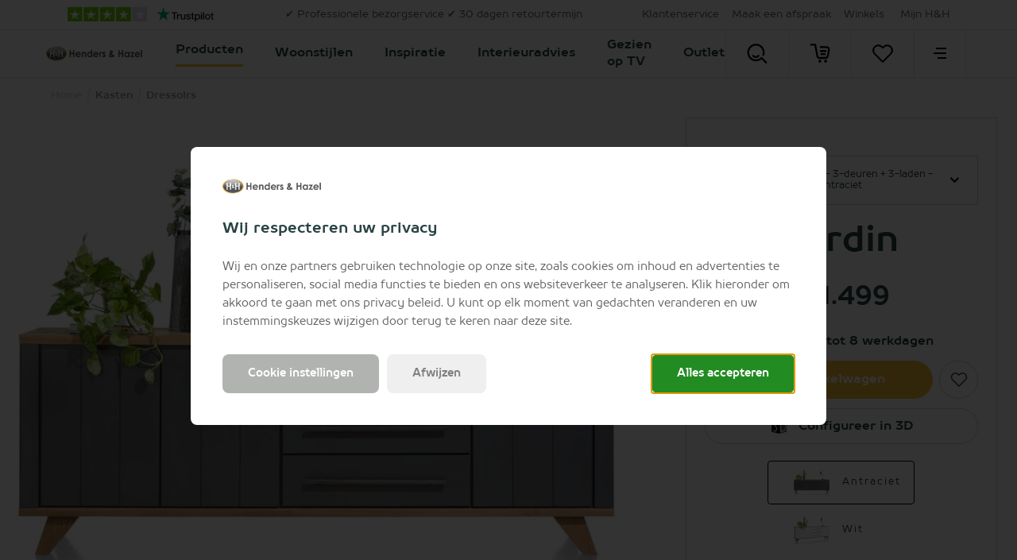

--- FILE ---
content_type: text/html; charset=utf-8
request_url: https://www.hendersandhazel.nl/hh/kasten/dressoirs/jardin-dressoir-230-cm-3-deuren-3-laden-antraciet-39897-ant/
body_size: 76236
content:



<!doctype html>
<html lang="nl" class="    ">
<head>
    <meta charset="utf-8">
    <meta http-equiv="X-UA-Compatible" content="IE=edge">
    <title>Jardin dressoir 230cm met 3-deuren in de kleur Antraciet</title>
    <meta name="viewport" content="width=device-width, initial-scale=1">
    <meta name="google" content="notranslate">

    <meta http-equiv="Accept-CH" content="DPR, Viewport-Width, Width">
    <meta http-equiv="content-type" content="text/html; charset=UTF-8">

        <meta name="mobile-web-app-capable" content="yes">
            <meta name="theme-color" content="#F9BD34" />
        <link rel="apple-touch-icon" sizes="180x180" href="/Content/icons/hh/apple-touch-icon.png">
        <link rel="icon" type="image/png" sizes="32x32" href="/Content/icons/hh/favicon-32x32.png">
        <link rel="icon" type="image/png" sizes="16x16" href="/Content/icons/hh/favicon-16x16.png">
        <link rel="mask-icon" href="/Content/icons/hh/safari-pinned-tab.svg" color="#F9BD34">
        <meta name="msapplication-TileColor" content="#ffffff">
        <meta name="msapplication-config" content="/Content/icons/hh/browserconfig.xml">
        <link rel="shortcut icon" href="/Content/icons/hh/favicon.ico" type="image/x-icon">
        <link rel="manifest" href="/manifest-hh.json" />

        <meta name="application-name" content="Henders and Hazel" />
        <meta property="og:type" content="website">
        <meta property="og:site_name" content="Henders and Hazel">
        <meta property="og:title" content="Jardin dressoir 230cm met 3-deuren in de kleur Antraciet" />
                <meta property="og:image" content="https://habufa-res.cloudinary.com/e_trim:0:ffffff,q_auto,cs_srgb,f_auto,q_auto,cs_srgb,cs_srgb,f_auto/t_n/m/7d70d91b51b74b62e0536518408bb4fa.jpg" />
<meta property="og:description" content ="Jardin dressoir 230cm met 3-deuren in de kleur Antraciet bestel je online bij H&amp;H✔ 30 dagen retourtermijn ✔ Professionele bezorgservice">
<meta name="description" content="Jardin dressoir 230cm met 3-deuren in de kleur Antraciet bestel je online bij H&amp;H✔ 30 dagen retourtermijn ✔ Professionele bezorgservice">
<meta name="keywords" content ="Jardin, dressoir 230 cm - 3-deuren + 3-laden - Antraciet">
<meta property="og:url" content="https://www.hendersandhazel.nl/hh/kasten/dressoirs/jardin-dressoir-230-cm-3-deuren-3-laden-antraciet-39897-ant/" />
<link rel="alternate" hreflang="x-default" href="https://www.hendersandhazel.nl/hh/kasten/dressoirs/jardin-dressoir-230-cm-3-deuren-3-laden-antraciet-39897-ant/" />
<link rel="alternate" hreflang="nl-nl" href="https://www.hendersandhazel.nl/hh/kasten/dressoirs/jardin-dressoir-230-cm-3-deuren-3-laden-antraciet-39897-ant/" />
<link rel="alternate" hreflang="nl-be" href="https://www.hendersandhazel.be/hh/kasten/dressoirs/jardin-dressoir-230-cm-3-deuren-3-laden-antraciet-39897-ant/" />
<link rel="alternate" hreflang="fr-be" href="https://www.hendersandhazel.be/fr-be/hh/meubles-de-rangement/buffets/jardin-buffet-230-cm-3-portes-3-tiroirs-anthracite-39897-ant/" />
<link rel="alternate" hreflang="de-be" href="https://www.hendersandhazel.be/de-be/hh/schraenke/sideboards/jardin-sideboard-230-cm-3-tueren-3-laden-anthrazit-39897-ant/" />
<link rel="alternate" hreflang="fr-lu" href="https://www.hendersandhazel.lu/hh/meubles-de-rangement/buffets/jardin-buffet-230-cm-3-portes-3-tiroirs-anthracite-39897-ant/" />
<link rel="alternate" hreflang="de-lu" href="https://www.hendersandhazel.lu/de-lu/hh/schraenke/sideboards/jardin-sideboard-230-cm-3-tueren-3-laden-anthrazit-39897-ant/" />
<link rel="alternate" hreflang="de-de" href="https://www.hendersandhazel.de/hh/schraenke/sideboards/jardin-sideboard-230-cm-3-tueren-3-laden-anthrazit-39897-ant/" />

    <link rel="canonical" href="https://www.hendersandhazel.nl/hh/kasten/dressoirs/jardin-dressoir-230-cm-3-deuren-3-laden-antraciet-39897-ant/" />
    <style>
        svg {
            visibility: hidden;
        }
    </style>

<link href="/Content/css/min/epitrustpilot.css" rel="stylesheet"/>
    <link href="/Content/css/hh/main.min.css?v=20260107122432" rel="stylesheet" type="text/css" />

    
    <style>
        :root {
	            --productGroupThemeColor: #555350;
        }

        /* This keeps child nodes hidden while the element loads */
        /*:not(:defined) > * {
            display: none;
        }*/
    </style>


        <style>
            #js-flowbox-flow svg,
            #bzfy-feed-gate svg {
                visibility: visible;
            }

            .bzfy-icon.bzfy-icon--submit svg {
                -webkit-filter: initial !important;
                filter: initial !important;
            }
        </style>

        <script>
	        document.createElement("picture");

	        
        </script>
<script>
window.dataLayer = window.dataLayer || [];
window.dataLayer.push({
'page_type': 'NonConfigurableStockVariation',
'server': 'SERVER2',
});
</script><!-- Google Tag Manager -->
<script>
(function (w, d, s, l, i) {
w[l] = w[l] || []; w[l].push({
'gtm.start':
new Date().getTime(), event: 'gtm.js'
}); var f = d.getElementsByTagName(s)[0],
j = d.createElement(s), dl = l != 'dataLayer' ? '&l=' + l : ''; j.async = true; j.src =
'https://www.googletagmanager.com/gtm.js?id=' + i + dl; f.parentNode.insertBefore(j, f);
})(window, document, 'script', 'dataLayer', 'GTM-PQPT7HQ');
</script>
<!-- End Google Tag Manager -->
    

    


    <meta name="p:domain_verify" content="581dca90cb7c862e516cdc9b1e98b90f"/>

        <script type="text/javascript" src="//widget.trustpilot.com/bootstrap/v5/tp.widget.bootstrap.min.js" async></script>
    </head>
<body class="hh      " data-concept="hh">
<!-- Google Tag Manager (noscript) -->
<noscript>
<iframe src="https://www.googletagmanager.com/ns.html?id=GTM-PQPT7HQ" height="0" width="0" style="display:none;visibility:hidden"></iframe>
</noscript>
<!-- End Google Tag Manager (noscript) --><svg style="display: none;">
    <defs>
        <symbol id="logo-hh" width="800.58" height="118.06" mlns="http://www.w3.org/2000/svg" viewBox="0 0 800.58 118.06">
            <defs>
                <linearGradient id="linear-gradient" x1="109.9" y1="23.17" x2="109.9" y2="134.85" gradientUnits="userSpaceOnUse">
                    <stop offset="0" stop-color="#b3b3b3" />
                    <stop offset=".16" stop-color="#989897" />
                    <stop offset=".45" stop-color="#696968" />
                    <stop offset=".6" stop-color="#575756" />
                </linearGradient>
                <radialGradient id="radial-gradient" cx="109.89" cy="79.01" r="83.88" gradientTransform="matrix(1 0 0 .67 0 26.29)" gradientUnits="userSpaceOnUse">
                    <stop offset=".9" stop-color="#fff" />
                    <stop offset=".93" stop-color="#aaa" />
                    <stop offset=".97" stop-color="#5e5e5d" />
                    <stop offset=".99" stop-color="#2f2f2d" />
                    <stop offset="1" stop-color="#1d1d1b" />
                </radialGradient>
                <linearGradient id="linear-gradient-2" x1="871.68" y1="195.32" x2="871.68" y2="148.41" gradientTransform="rotate(180 490.685 136.145)" gradientUnits="userSpaceOnUse">
                    <stop offset=".18" stop-color="#575756" />
                    <stop offset=".3" stop-color="#696968" />
                    <stop offset=".54" stop-color="#989898" />
                    <stop offset=".88" stop-color="#e4e4e4" />
                    <stop offset="1" stop-color="#fff" />
                </linearGradient>
                <linearGradient id="linear-gradient-3" x1="32.02" y1="107.36" x2="187.77" y2="50.67" gradientUnits="userSpaceOnUse">
                    <stop offset="0" stop-color="#eeb31a" />
                    <stop offset=".42" stop-color="#f9dca3" />
                    <stop offset=".5" stop-color="#fff" />
                    <stop offset=".57" stop-color="#f9dca3" />
                    <stop offset="1" stop-color="#eeb31a" />
                </linearGradient>
                <radialGradient id="radial-gradient-2" cx="109.89" cy="79.01" r="85.38" gradientTransform="matrix(1 0 0 .69 0 24.27)" gradientUnits="userSpaceOnUse">
                    <stop offset=".89" stop-color="#fff" />
                    <stop offset=".93" stop-color="#fdfdfd" />
                    <stop offset=".95" stop-color="#f6f6f6" />
                    <stop offset=".96" stop-color="#ebebea" />
                    <stop offset=".97" stop-color="#dadada" />
                    <stop offset=".97" stop-color="#c4c4c4" />
                    <stop offset=".98" stop-color="#a9a9a8" />
                    <stop offset=".99" stop-color="#898988" />
                    <stop offset=".99" stop-color="#646462" />
                    <stop offset="1" stop-color="#3b3b39" />
                    <stop offset="1" stop-color="#1d1d1b" />
                </radialGradient>
            </defs>
            <g style="isolation:isolate">
                <g id="Layer_1" data-name="Layer 1">
                    <path d="M219 50.85h10.82V72h18.71V50.85h10.78v56.05h-10.74V82.32h-18.71v24.58H219zM312.54 89.18h-33.41a11.12 11.12 0 0 0 3.86 7 12.14 12.14 0 0 0 8 2.61 13.88 13.88 0 0 0 10-4.07l8.77 4.11a20.75 20.75 0 0 1-7.85 6.88 24.64 24.64 0 0 1-10.82 2.29q-9.75 0-15.89-6.15a20.93 20.93 0 0 1-6.13-15.41 21.65 21.65 0 0 1 6.11-15.75 20.54 20.54 0 0 1 15.34-6.27q9.8 0 15.93 6.27t6.13 16.55zM302.14 81a10.44 10.44 0 0 0-4.07-5.64 11.76 11.76 0 0 0-7-2.17 12.42 12.42 0 0 0-7.63 2.44 13.61 13.61 0 0 0-3.86 5.37zM321 65.44h10.4v4.25a25.37 25.37 0 0 1 6.41-4.15 15.67 15.67 0 0 1 5.88-1.16 14.21 14.21 0 0 1 10.46 4.3q3.61 3.66 3.62 10.82v27.4h-10.33V88.75q0-7.43-.67-9.86a6.71 6.71 0 0 0-2.31-3.71 6.52 6.52 0 0 0-4.09-1.28A7.71 7.71 0 0 0 335 76a11.32 11.32 0 0 0-3.13 5.85 46.39 46.39 0 0 0-.46 8.41v16.64H321zM398.38 49.44h10.4v57.46h-10.4v-4.38a20.41 20.41 0 0 1-6.11 4.17 17.08 17.08 0 0 1-6.64 1.27 18.46 18.46 0 0 1-13.89-6.22 21.74 21.74 0 0 1-5.86-15.49q0-9.6 5.67-15.74a18.06 18.06 0 0 1 13.78-6.13 17.51 17.51 0 0 1 7 1.41 19.1 19.1 0 0 1 6.05 4.21zM387.45 74a10.53 10.53 0 0 0-8 3.41 12.31 12.31 0 0 0-3.19 8.74 12.42 12.42 0 0 0 3.23 8.85 10.49 10.49 0 0 0 8 3.47 10.73 10.73 0 0 0 8.12-3.47 12.46 12.46 0 0 0 3.23-8.93 12.13 12.13 0 0 0-3.23-8.77 10.86 10.86 0 0 0-8.16-3.3zM460.83 89.18h-33.42a11.18 11.18 0 0 0 3.87 7 12.14 12.14 0 0 0 8 2.61 13.88 13.88 0 0 0 10-4.07l8.76 4.11a20.72 20.72 0 0 1-7.84 6.88 24.64 24.64 0 0 1-10.82 2.29q-9.75 0-15.89-6.15a20.94 20.94 0 0 1-6.14-15.41 21.62 21.62 0 0 1 6.12-15.75 20.54 20.54 0 0 1 15.34-6.27q9.78 0 15.92 6.27t6.14 16.55zM450.43 81a10.49 10.49 0 0 0-4.07-5.64 11.76 11.76 0 0 0-7-2.17 12.4 12.4 0 0 0-7.63 2.44 13.51 13.51 0 0 0-3.86 5.37zM466.81 65.44h8.92v5.22a11.07 11.07 0 0 1 3.84-4.66 9.28 9.28 0 0 1 5.26-1.6 9.71 9.71 0 0 1 4.23 1.06l-3.24 9a7.16 7.16 0 0 0-3-.92q-2.4 0-4.06 3t-1.66 11.58v18.78h-10.29zM519.58 71.24l-6.44 6.44c-2.62-2.6-5-3.89-7.13-3.89a4.53 4.53 0 0 0-2.74.74 2.21 2.21 0 0 0-.36 3.39 11.87 11.87 0 0 0 3.1 1.93l3.82 1.9q6 3 8.26 6.06a12.61 12.61 0 0 1-1.81 16.46c-2.7 2.47-6.33 3.69-10.87 3.69a17.29 17.29 0 0 1-14.48-7.08l6.4-7a14.79 14.79 0 0 0 4.28 3.44 9.49 9.49 0 0 0 4.39 1.35 5.2 5.2 0 0 0 3.31-1 2.87 2.87 0 0 0 1.26-2.29q0-2.4-4.54-4.68l-3.52-1.7q-10.06-5.07-10.06-12.68a11 11 0 0 1 3.79-8.41 13.79 13.79 0 0 1 9.7-3.48 16.81 16.81 0 0 1 13.64 6.86zM586.64 84.88l6.36 7.27-2.89 2.63-2.85 2.59 9 9.53h-12.94l-3.69-3.81q-8.85 5.22-16.43 5.22a14.56 14.56 0 0 1-10.42-3.77 12.76 12.76 0 0 1-4-9.68 16.7 16.7 0 0 1 2.26-8.42 29.39 29.39 0 0 1 7.72-8.19q-5.4-7.27-5.41-12.88c0-2.77 1.2-5.5 3.58-8.19s5.76-4 10.1-4 7.77 1.33 10.12 4 3.52 5.36 3.52 8.08a12.5 12.5 0 0 1-1.62 6.13q-1.62 2.94-7.45 8.69 6.82 8 8.81 10 1.24-.93 6.23-5.2zm-13.93 10.8a118.45 118.45 0 0 1-8.29-9.58q-5.64 4.68-5.64 8.19a4 4 0 0 0 1.55 3 5.64 5.64 0 0 0 3.9 1.37q3.38.01 8.48-2.98zm-6.34-23.15c2.81-2.41 4.22-4.55 4.22-6.4a3.11 3.11 0 0 0-1-2.36 3.46 3.46 0 0 0-2.51-.92 3.48 3.48 0 0 0-3.47 3.43q.05 2.72 2.76 6.25zM626.37 50.85h10.82V72h18.71V50.85h10.78v56.05H655.9V82.32h-18.71v24.58h-10.82zM708.94 65.44h10.4v41.46h-10.4v-4.38a20.54 20.54 0 0 1-6.11 4.17 17.11 17.11 0 0 1-6.64 1.27 18.43 18.43 0 0 1-13.89-6.22 21.74 21.74 0 0 1-5.86-15.49q0-9.6 5.67-15.74a18.05 18.05 0 0 1 13.77-6.13 17.56 17.56 0 0 1 7 1.41 19.21 19.21 0 0 1 6.06 4.21zM698 74a10.53 10.53 0 0 0-8 3.41 12.27 12.27 0 0 0-3.19 8.74 12.38 12.38 0 0 0 3.24 8.85 10.49 10.49 0 0 0 8 3.47 10.7 10.7 0 0 0 8.11-3.47 12.42 12.42 0 0 0 3.23-8.93 12.09 12.09 0 0 0-3.23-8.77A10.86 10.86 0 0 0 698 74zM728.1 65.44h31.74L741.22 98.1h17.55v8.8h-33.53L744 74.25h-15.9zM807.27 89.18h-33.41a11.09 11.09 0 0 0 3.87 7 12.13 12.13 0 0 0 8 2.61 13.9 13.9 0 0 0 10-4.07l8.76 4.11a20.67 20.67 0 0 1-7.85 6.88 24.64 24.64 0 0 1-10.82 2.29q-9.75 0-15.88-6.15a20.94 20.94 0 0 1-6.14-15.45 21.62 21.62 0 0 1 6.12-15.75 20.51 20.51 0 0 1 15.33-6.27q9.79 0 15.93 6.27t6.13 16.55zM796.87 81a10.42 10.42 0 0 0-4.06-5.64 11.76 11.76 0 0 0-7-2.17 12.45 12.45 0 0 0-7.64 2.44 13.61 13.61 0 0 0-3.85 5.37zM814.55 49.44H825v57.46h-10.4z" transform="translate(-24.37 -19.98)" fill="#333" />
                    <path d="M192.24 79c0 30.84-36.85 55.84-82.32 55.84S27.56 109.85 27.56 79s36.85-55.84 82.36-55.84 82.32 25 82.32 55.84" transform="translate(-24.37 -19.98)" fill="url(#linear-gradient)" />
                    <path d="M192.23 79c0 30.84-36.84 55.84-82.31 55.84S27.56 109.85 27.56 79s36.85-55.84 82.36-55.84 82.31 25 82.31 55.84" transform="translate(-24.37 -19.98)" style="mix-blend-mode:multiply" fill="url(#radial-gradient)" />
                    <path d="M173.2 56.67c0 7.84-28.33 8.33-63.29 8.33s-63.32-.49-63.32-8.33S74.92 31.2 109.91 31.2s63.29 17.62 63.29 25.47" transform="translate(-24.37 -19.98)" opacity=".2" fill="#fff" />
                    <path d="M56 53.27h10.19V73.1h17.54V53.27h10.11v52.55H83.73v-23H66.19v23H56zM117.63 83l3.05 3.49-1.39 1.26-1.37 1.25 4.32 4.57H116l-1.77-1.83a15.72 15.72 0 0 1-7.88 2.51 7 7 0 0 1-5-1.81 6.14 6.14 0 0 1-1.91-4.65 8 8 0 0 1 1.08-4 14.31 14.31 0 0 1 3.71-3.94c-1.73-2.33-2.59-4.38-2.59-6.18a5.94 5.94 0 0 1 1.71-3.93 7.07 7.07 0 0 1 9.71 0 5.86 5.86 0 0 1 1.69 3.88 6 6 0 0 1-.78 2.95 22.18 22.18 0 0 1-3.57 4.17c2.18 2.57 3.59 4.18 4.22 4.81.38-.4 1.38-1.23 3.01-2.55zm-6.69 5.19a57.14 57.14 0 0 1-4-4.6c-1.81 1.49-2.71 2.81-2.71 3.93a1.91 1.91 0 0 0 .74 1.44 2.73 2.73 0 0 0 1.88.66 8.65 8.65 0 0 0 4.09-1.48zm-3-11.12c1.36-1.15 2-2.18 2-3.07a1.54 1.54 0 0 0-.45-1.14 1.69 1.69 0 0 0-1.21-.43 1.57 1.57 0 0 0-1.18.49 1.61 1.61 0 0 0-.49 1.15 5.19 5.19 0 0 0 1.28 2.93zM125.75 53.27h10.15V73.1h17.54V53.27h10.11v52.55h-10.11v-23H135.9v23h-10.15z" transform="translate(-24.37 -19.98)" fill="#fff" />
                    <path d="M27.78 65.55c-9.86 45.55 37.9 68.81 82.23 68.81s88.68-19.54 82.28-68.81c0 0-9.64 11.74-83.17 11.74S27.78 65.55 27.78 65.55z" transform="translate(-24.37 -19.98)" style="mix-blend-mode:multiply" fill="url(#linear-gradient-2)" opacity=".2" />
                    <path d="M24.37 79c0 32.56 38.38 59 85.55 59s85.5-26.47 85.5-59-38.36-59-85.5-59-85.55 26.46-85.55 59m6.38 0c0-29 35.51-52.66 79.17-52.66S189.05 50 189.05 79s-35.5 52.66-79.13 52.66S30.75 108.05 30.75 79" transform="translate(-24.37 -19.98)" fill="url(#linear-gradient-3)" />
                    <path d="M24.37 79c0 32.56 38.38 59 85.55 59s85.5-26.47 85.5-59-38.36-59-85.5-59-85.55 26.46-85.55 59m6.38 0c0-29 35.51-52.66 79.17-52.66S189.05 50 189.05 79s-35.5 52.66-79.13 52.66S30.75 108.05 30.75 79" transform="translate(-24.37 -19.98)" style="mix-blend-mode:multiply" fill="url(#radial-gradient-2)" opacity=".2" />
                </g>
            </g>
        </symbol>

        <symbol id="shoppinglist" viewBox="0 0 595.28 595.28" xmlns="http://www.w3.org/2000/svg">
            <g>
                <path d="M470.54,455.67c-1.8,0-3.4-0.07-4.65-0.14H295.11c-77.52,0-101.24-50.2-103.32-78.63l-57.9-320.42H28.42
			c-14.91,0-26.97-12.07-26.97-26.97S13.51,2.53,28.42,2.53h128c13.04,0,24.2,9.36,26.56,22.19l62.2,344.14
			c0.21,1.25,0.35,2.57,0.42,3.81c0.55,6.31,5.89,28.85,49.58,28.85h171.9c1.59,0,3.19,0.14,4.85,0.42
			c0.76-0.07,18.72,0.21,31.9-37.31c20.66-58.52,35.09-190.13,35.23-191.45c0.14-4.44-1.25-23.99-10.4-33.49
			c-2.57-2.63-7.14-6.17-17.68-6.17c-58.59,0-188.4-6.73-193.88-7c-14.84-0.76-26.28-13.45-25.52-28.36
			c0.76-14.84,13.59-26.56,28.29-25.52c1.32,0.07,133.9,6.93,191.03,6.93c22.88,0,42.58,7.97,56.86,23.09
			c26.56,28.01,25.17,70.1,24.89,74.82c-0.69,7.14-15.32,140.69-38.07,205.11C531.49,448.32,488.71,455.67,470.54,455.67" />
                <path d="M467.07,247.17h-148.6c-14.91,0-26.97-12.07-26.97-26.97c0-14.91,12.07-26.97,26.97-26.97h148.6
			c14.91,0,26.97,12.07,26.97,26.97C494.05,235.1,481.91,247.17,467.07,247.17" />
                <path d="M441.42,342.16H339c-14.91,0-26.97-12.07-26.97-26.97s12.07-26.97,26.97-26.97h102.42
			c14.91,0,26.97,12.07,26.97,26.97S456.33,342.16,441.42,342.16" />
                <path d="M339,523.7c0,24.27-19.62,43.89-43.89,43.89s-43.89-19.62-43.89-43.89s19.62-43.89,43.89-43.89
			C319.38,479.8,339,499.43,339,523.7" />
                <path d="M510.97,523.7c0,24.27-19.62,43.89-43.89,43.89c-24.27,0-43.89-19.62-43.89-43.89s19.62-43.89,43.89-43.89
			C491.27,479.8,510.97,499.43,510.97,523.7" />
            </g>
        </symbol>

        <symbol id="shoppinglist1" viewBox="0 0 471.701 471.701" xmlns="http://www.w3.org/2000/svg">
            <g>
                <path stroke="black" stroke-width="15" d="M433.601,67.001c-24.7-24.7-57.4-38.2-92.3-38.2s-67.7,13.6-92.4,38.3l-12.9,12.9l-13.1-13.1   c-24.7-24.7-57.6-38.4-92.5-38.4c-34.8,0-67.6,13.6-92.2,38.2c-24.7,24.7-38.3,57.5-38.2,92.4c0,34.9,13.7,67.6,38.4,92.3   l187.8,187.8c2.6,2.6,6.1,4,9.5,4c3.4,0,6.9-1.3,9.5-3.9l188.2-187.5c24.7-24.7,38.3-57.5,38.3-92.4   C471.801,124.501,458.301,91.701,433.601,67.001z M414.401,232.701l-178.7,178l-178.3-178.3c-19.6-19.6-30.4-45.6-30.4-73.3   s10.7-53.7,30.3-73.2c19.5-19.5,45.5-30.3,73.1-30.3c27.7,0,53.8,10.8,73.4,30.4l22.6,22.6c5.3,5.3,13.8,5.3,19.1,0l22.4-22.4   c19.6-19.6,45.7-30.4,73.3-30.4c27.6,0,53.6,10.8,73.2,30.3c19.6,19.6,30.3,45.6,30.3,73.3   C444.801,187.101,434.001,213.101,414.401,232.701z" />
            </g>
        </symbol>

        <symbol id="favorite" viewBox="0 0 471.701 471.701" xmlns="http://www.w3.org/2000/svg">
            <g>
                <path stroke="black" stroke-width="5" d="M433.601,67.001c-24.7-24.7-57.4-38.2-92.3-38.2s-67.7,13.6-92.4,38.3l-12.9,12.9l-13.1-13.1   c-24.7-24.7-57.6-38.4-92.5-38.4c-34.8,0-67.6,13.6-92.2,38.2c-24.7,24.7-38.3,57.5-38.2,92.4c0,34.9,13.7,67.6,38.4,92.3   l187.8,187.8c2.6,2.6,6.1,4,9.5,4c3.4,0,6.9-1.3,9.5-3.9l188.2-187.5c24.7-24.7,38.3-57.5,38.3-92.4   C471.801,124.501,458.301,91.701,433.601,67.001z M414.401,232.701l-178.7,178l-178.3-178.3c-19.6-19.6-30.4-45.6-30.4-73.3   s10.7-53.7,30.3-73.2c19.5-19.5,45.5-30.3,73.1-30.3c27.7,0,53.8,10.8,73.4,30.4l22.6,22.6c5.3,5.3,13.8,5.3,19.1,0l22.4-22.4   c19.6-19.6,45.7-30.4,73.3-30.4c27.6,0,53.6,10.8,73.2,30.3c19.6,19.6,30.3,45.6,30.3,73.3   C444.801,187.101,434.001,213.101,414.401,232.701z" />
            </g>
        </symbol>

        <symbol id="arsymbol" viewBox="0 0 50 54" xmlns="http://www.w3.org/2000/svg">
            <g>
                <clipPath id="a" transform="translate(-15 -12)"><path d="m0 0h78v78h-78z" /></clipPath>
                <clipPath id="b" transform="translate(-15 -12)"><path d="m15.48 12.49h23.67v14.2h-23.67z" /></clipPath>
                <clipPath id="c" transform="translate(-15 -12)"><path d="m15.48 25.41h46.03v27.16h-46.03z" /></clipPath>
                <clipPath id="d" transform="translate(-15 -12)"><path d="m37.87 12.49h23.64v14.2h-23.64z" /></clipPath>
                <clipPath id="e" transform="translate(-15 -12)"><path d="m15.48 25.41h46.03v27.16h-46.03z" /></clipPath>
                <clipPath id="f" transform="translate(-15 -12)"><path d="m15.48 51.28h23.67v14.24h-23.67z" /></clipPath>
                <clipPath id="g" transform="translate(-15 -12)"><path d="m37.87 51.28h23.64v14.24h-23.64z" /></clipPath>
                <clipPath id="h" transform="translate(-15 -12)"><path d="m15.48 25.41h1.28v27.16h-1.28z" /></clipPath>
                <clipPath id="i" transform="translate(-15 -12)"><path d="m60.23 25.41h1.28v27.16h-1.28z" /></clipPath>
                <clipPath id="j" transform="translate(-15 -12)"><path d="m37.87 12.49h1.28v52.96h-1.28z" /></clipPath>
                <g clip-path="url(#a)"><g clip-path="url(#a)"><path d="m45 18a1.12 1.12 0 0 1 -.56-.15l-6-3.44-6 3.45a1.12 1.12 0 1 1 -1.12-1.95l6.68-3.76a1.12 1.12 0 0 1 1.12 0l6.51 3.77a1.12 1.12 0 0 1 -.63 2.08" transform="translate(-15 -12)" /><path d="m38.51 47.65a1.12 1.12 0 0 1 -1.12-1.12v-7.53a1.12 1.12 0 1 1 2.25 0v7.54a1.12 1.12 0 0 1 -1.12 1.12" transform="translate(-15 -12)" /><path d="m16.12 34.71a1.12 1.12 0 0 1 -1.12-1.13v-7.58a1.12 1.12 0 1 1 2.24 0v7.54a1.12 1.12 0 0 1 -1.12 1.12" transform="translate(-15 -12)" /><path d="m60.88 34.71a1.12 1.12 0 0 1 -1.12-1.12v-7.59a1.12 1.12 0 1 1 2.24 0v7.54a1.12 1.12 0 0 1 -1.12 1.12" transform="translate(-15 -12)" /><path d="m60.88 53a1.12 1.12 0 0 1 -1.12-1.12v-7.49a1.12 1.12 0 0 1 1.12-1.12 1.12 1.12 0 0 1 1.12 1.12v7.54a1.12 1.12 0 0 1 -1.12 1.07z" transform="translate(-15 -12)" /><path d="m16.12 53a1.12 1.12 0 0 1 -1.12-1.07v-7.54a1.12 1.12 0 1 1 2.24 0v7.54a1.12 1.12 0 0 1 -1.12 1.07" transform="translate(-15 -12)" /><path d="m38.51 22.47a1.12 1.12 0 0 1 -1.12-1.12v-8.22a1.12 1.12 0 1 1 2.25 0v8.22a1.12 1.12 0 0 1 -1.12 1.12" transform="translate(-15 -12)" /><path d="m38.51 66a1.12 1.12 0 0 1 -1.12-1.12v-7.54a1.12 1.12 0 1 1 2.25 0v7.54a1.12 1.12 0 0 1 -1.13 1.12" transform="translate(-15 -12)" /><path d="m38.51 66a1.13 1.13 0 0 1 -.56-.15l-6.56-3.79a1.12 1.12 0 0 1 1.12-1.95l6 3.47 5.91-3.43a1.12 1.12 0 0 1 1.13 1.95l-6.48 3.75a1.11 1.11 0 0 1 -.56.15" transform="translate(-15 -12)" /><path d="m38.51 40.11a1.13 1.13 0 0 1 -.51-.11l-6.53-3.77a1.12 1.12 0 0 1 1.12-1.95l6 3.45 6-3.45a1.12 1.12 0 0 1 1.13 1.95l-6.64 3.77a1.11 1.11 0 0 1 -.56.15" transform="translate(-15 -12)" /><path d="m54.35 30.94a1.12 1.12 0 0 1 -.56-2.1l6.52-3.77a1.12 1.12 0 0 1 1.13 1.93l-6.52 3.77a1.12 1.12 0 0 1 -.56.15" transform="translate(-15 -12)" /><path d="m60.87 27.17a1.12 1.12 0 0 1 -.56-.15l-6.53-3.77a1.12 1.12 0 1 1 1.12-1.95l6.53 3.77a1.12 1.12 0 0 1 -.56 2.1" transform="translate(-15 -12)" /><path d="m22.65 30.94a1.12 1.12 0 0 1 -.56-.15l-6.53-3.79a1.12 1.12 0 0 1 1.12-1.95l6.52 3.77a1.12 1.12 0 0 1 -.56 2.1" transform="translate(-15 -12)" /><path d="m16.12 27.17a1.12 1.12 0 0 1 -.56-2.1l6.52-3.76a1.12 1.12 0 0 1 1.12 1.95l-6.52 3.74a1.13 1.13 0 0 1 -.56.15" transform="translate(-15 -12)" /><path d="m54.34 56.82a1.12 1.12 0 0 1 -.56-2.1l6.54-3.72a1.12 1.12 0 1 1 1.12 1.95l-6.54 3.72a1.13 1.13 0 0 1 -.56.15" transform="translate(-15 -12)" /><path d="m60.88 53a1.12 1.12 0 0 1 -.56-.15l-6.53-3.77a1.12 1.12 0 0 1 1.12-1.95l6.53 3.87a1.12 1.12 0 0 1 -.56 2.1" transform="translate(-15 -12)" /><path d="m22.65 56.82a1.13 1.13 0 0 1 -.56-.15l-6.53-3.77a1.12 1.12 0 0 1 1.13-1.9l6.52 3.77a1.12 1.12 0 0 1 -.56 2.1" transform="translate(-15 -12)" /><path d="m16.12 53a1.12 1.12 0 0 1 -.56-2.1l6.51-3.77a1.12 1.12 0 0 1 1.13 1.95l-6.51 3.82a1.12 1.12 0 0 1 -.56.15" transform="translate(-15 -12)" /><g clip-path="url(#b)" opacity=".2"><path d="m16.12 26.69a.64.64 0 0 1 -.32-1.2l22.39-12.92a.64.64 0 0 1 .64 1.11l-22.39 12.92a.64.64 0 0 1 -.32.09" transform="translate(-15 -12)" /></g><g clip-path="url(#c)" opacity=".2"><path d="m16.12 52.57a.64.64 0 0 1 -.32-1.2l44.76-25.88a.64.64 0 0 1 .64 1.11l-44.76 25.88a.64.64 0 0 1 -.32.09" transform="translate(-15 -12)" /></g><g clip-path="url(#d)" opacity=".2"><path d="m60.87 26.69a.64.64 0 0 1 -.32-.09l-22.36-12.92a.64.64 0 0 1 .64-1.11l22.36 12.92a.64.64 0 0 1 -.32 1.2" transform="translate(-15 -12)" /></g><g clip-path="url(#e)" opacity=".2"><path d="m60.88 52.57a.63.63 0 0 1 -.32-.09l-44.76-25.88a.64.64 0 0 1 .64-1.11l44.76 25.88a.64.64 0 0 1 -.32 1.2" transform="translate(-15 -12)" /></g><g clip-path="url(#f)" opacity=".2"><path d="m38.51 65.52a.64.64 0 0 1 -.32-.09l-22.39-13a.64.64 0 0 1 .64-1.11l22.39 13a.64.64 0 0 1 -.32 1.2" transform="translate(-15 -12)" /></g><g clip-path="url(#g)" opacity=".2"><path d="m38.51 65.52a.64.64 0 0 1 -.32-1.2l22.36-13a.64.64 0 0 1 .64 1.11l-22.36 13a.64.64 0 0 1 -.32.09" transform="translate(-15 -12)" /></g><g clip-path="url(#h)" opacity=".2"><path d="m16.12 52.57a.64.64 0 0 1 -.64-.64v-25.93a.64.64 0 1 1 1.28 0v25.93a.64.64 0 0 1 -.64.64" transform="translate(-15 -12)" /></g><g clip-path="url(#i)" opacity=".2"><path d="m60.88 52.57a.64.64 0 0 1 -.64-.64v-25.93a.64.64 0 1 1 1.28 0v25.93a.64.64 0 0 1 -.64.64" transform="translate(-15 -12)" /></g><g clip-path="url(#j)" opacity=".2"><path d="m38.51 65.45a.64.64 0 0 1 -.64-.64v-51.68a.64.64 0 0 1 1.28 0v51.68a.64.64 0 0 1 -.64.64" transform="translate(-15 -12)" /></g></g></g>
            </g>
        </symbol>

        <symbol id="delete" viewBox="0 0 491.111 491.111" xmlns="http://www.w3.org/2000/svg">
            <g>
                <path d="M310.082,245.553l51.883-51.877c3.686-3.678,5.755-8.669,5.755-13.885c0-5.208-2.069-10.206-5.755-13.885   l-36.769-36.759c-7.662-7.664-20.105-7.664-27.768,0l-51.87,51.876l-51.885-51.876c-7.662-7.664-20.089-7.664-27.768,0   l-36.753,36.759c-3.688,3.68-5.756,8.678-5.756,13.885c0,5.216,2.068,10.207,5.756,13.885l51.876,51.877l-51.884,51.875   c-7.672,7.681-7.672,20.108,0,27.779l36.753,36.761c7.679,7.662,20.106,7.662,27.769,0l51.893-51.885l51.878,51.885   c7.662,7.662,20.106,7.662,27.768,0l36.769-36.761c7.655-7.671,7.655-20.098,0-27.779L310.082,245.553z" />
                <path d="M245.556,0C110.16,0,0,110.162,0,245.564c0,135.387,110.16,245.547,245.556,245.547   c135.394,0,245.555-110.16,245.555-245.547C491.111,110.162,380.95,0,245.556,0z M245.556,438.198   c-106.218,0-192.641-86.424-192.641-192.633c0-106.233,86.423-192.648,192.641-192.648c106.217,0,192.639,86.416,192.639,192.648   C438.195,351.773,351.773,438.198,245.556,438.198z" />
            </g>
        </symbol>

        <symbol id="information" xmlns="http://www.w3.org/2000/svg" width="24" height="24" viewBox="0 0 122.88 123.05">
            <path d="M60.88,0a59.43,59.43,0,0,1,43,17,63.19,63.19,0,0,1,15.82,65.08A61,61,0,0,1,109,101.52a59,59,0,0,1-5,5.4A58.28,58.28,0,0,1,65.59,123,59.1,59.1,0,0,1,26,109.5c-1.13-.92-2.22-1.89-3.29-2.89L6.55,112.26a4.93,4.93,0,0,1-6.08-6.75L9,87.5A62.89,62.89,0,0,1,5.15,76.81a63.69,63.69,0,0,1-2-13.72A62.48,62.48,0,0,1,7.25,38.43,61,61,0,0,1,20.68,17.52,58.89,58.89,0,0,1,39.12,4.82,57.76,57.76,0,0,1,60.88,0ZM59.25,36.15a7.78,7.78,0,0,1,.57-3,7.6,7.6,0,0,1,1.71-2.49A8,8,0,0,1,64,29a7.57,7.57,0,0,1,2.9-.56,7.48,7.48,0,0,1,2.89.56,7.77,7.77,0,0,1,2.44,1.69,7.6,7.6,0,0,1,1.68,2.5,7.88,7.88,0,0,1,.55,3,7.71,7.71,0,0,1-.55,2.93,7.82,7.82,0,0,1-1.67,2.51,7.59,7.59,0,0,1-2.45,1.72,7.27,7.27,0,0,1-2.89.57,7.5,7.5,0,0,1-3-.57,7.25,7.25,0,0,1-2.47-1.7,7.54,7.54,0,0,1-2.23-5.46Zm2.92,45.24L62,82c-.15.63-.36,1.51.13,2.06a.91.91,0,0,0,.34.22,1.35,1.35,0,0,0,.52.09,2.59,2.59,0,0,0,1.37-.61,13,13,0,0,0,2-1.94,35.09,35.09,0,0,0,2.43-3.13q1.26-1.78,2.64-4.1a.36.36,0,0,1,.48-.12l3.1,2.31a.35.35,0,0,1,.09.47,54.27,54.27,0,0,1-4.33,6.5,29.76,29.76,0,0,1-4.48,4.64h0a17.37,17.37,0,0,1-4.65,2.77,13.49,13.49,0,0,1-4.91.93,13.32,13.32,0,0,1-3.86-.51A7.59,7.59,0,0,1,50,90a6.71,6.71,0,0,1-1.76-2.58A9.38,9.38,0,0,1,47.68,84a18.3,18.3,0,0,1,.72-4.58c.17-.64.38-1.35.63-2.14l5.46-16.86.45-1.59c.11-.44.21-.83.28-1.16a8.23,8.23,0,0,0,.15-.86,7.06,7.06,0,0,0,.05-.73,2.59,2.59,0,0,0-.19-1v0a2.12,2.12,0,0,0-.54-.76,2.4,2.4,0,0,0-.89-.52,3.69,3.69,0,0,0-1.2-.18H48.2a.35.35,0,0,1-.35-.35l0-.12L49,48.88a.34.34,0,0,1,.33-.25l22.41-.71a.36.36,0,0,1,.36.34l0,.11-9.94,33ZM97,24.07A49.61,49.61,0,0,0,61.11,9.86a48.05,48.05,0,0,0-18,4A48.88,48.88,0,0,0,27.7,24.43,51.22,51.22,0,0,0,16.43,41.94,52.88,52.88,0,0,0,13,62.75a53.74,53.74,0,0,0,1.68,11.59,52.72,52.72,0,0,0,4,10.63,4.93,4.93,0,0,1,.21,4.62l-4.49,9.49,7.8-2.72a4.92,4.92,0,0,1,5.36,1.19,51.13,51.13,0,0,0,4.68,4.35,49.35,49.35,0,0,0,33,11.28,48.43,48.43,0,0,0,31.87-13.4,49.81,49.81,0,0,0,4.2-4.51,51.54,51.54,0,0,0,9-16.3A53.38,53.38,0,0,0,97,24.07Z" />
        </symbol>
        <symbol id="information2" xmlns="http://www.w3.org/2000/svg" width="24" height="24" viewBox="0 0 122.88 122.88">
            <g>
                <path fill-rule="evenodd" clip-rule="evenodd" d="M61.44,0c33.926,0,61.44,27.514,61.44,61.44c0,33.926-27.514,61.439-61.44,61.439 C27.513,122.88,0,95.366,0,61.44C0,27.514,27.513,0,61.44,0L61.44,0z M79.42,98.215H43.46v-6.053h6.757v-36.96H43.46v-4.816h16.808 c4.245,0,8.422-0.51,12.549-1.551v43.328h6.604V98.215L79.42,98.215z M63.859,21.078c2.785,0,4.975,0.805,6.571,2.396 c1.579,1.59,2.377,3.771,2.377,6.581c0,2.848-1.358,5.381-4.093,7.601c-2.751,2.22-5.941,3.338-9.577,3.338 c-2.733,0-4.905-0.765-6.569-2.297c-1.665-1.551-2.497-3.556-2.497-6.05c0-3.143,1.358-5.853,4.059-8.152 C56.83,22.219,60.072,21.078,63.859,21.078L63.859,21.078z" />
            </g>
        </symbol>

        <symbol id="stepper-complete" width="24" height="24" viewBox="0 0 24 24" xmlns="http://www.w3.org/2000/svg">
            <path d="M21,7L9,19L3.5,13.5L4.91,12.09L9,16.17L19.59,5.59L21,7Z"></path>
        </symbol>

        <symbol id="close" width="14" height="13" viewBox="0 0 14 13" xmlns="http://www.w3.org/2000/svg">
            <path d="M7.235 4.978l4.95-4.95 1.414 1.415-4.95 4.95 4.95 4.949-1.414 1.414-4.95-4.95-4.95 4.95-1.414-1.414 4.95-4.95-4.95-4.95L2.285.029l4.95 4.95z" fill-rule="nonzero" />
        </symbol>

        <symbol id="chevron" viewBox="0 0 6 9" xmlns="http://www.w3.org/2000/svg">
            <path d="M3.358 6.37L1.242 8.484.07 7.312l3.064-3.064-1.53-1.53A136.16 136.16 0 0 1 .077 1.179c0-.006.262-.274.583-.594L1.243 0l2.116 2.115a283.119 283.119 0 0 1 2.115 2.127c0 .007-.952.964-2.115 2.127h-.001z" fill-rule="evenodd" />
        </symbol>

        <symbol id="double-chevron" width="10" height="6" viewBox="0 0 10 6" xmlns="http://www.w3.org/2000/svg">
            <path d="M0 1.488L1.307.18l3.229 3.228L6.24 1.705C7.177.767 7.95 0 7.957 0c.007 0 .289.276.627.614l.615.615L6.84 3.588a333.882 333.882 0 0 1-2.37 2.358c-.008 0-1.016-1.003-2.242-2.229L0 1.487z" fill="#000" fill-rule="evenodd" />
        </symbol>

        <symbol id="arrow" width="14" height="14" viewBox="0 0 14 14" xmlns="http://www.w3.org/2000/svg">
            <path d="M6.45 1.107L7.514 0 14 6.611l-6.486 6.611-1.064-1.107 4.645-4.734H0v-1.54h11.095z" fill-rule="nonzero" />
        </symbol>

        <symbol id="search" viewBox="0 0 595.28 595.28" xmlns="http://www.w3.org/2000/svg">
            <path d="M567.23,594.06c-6.87,0-13.67-2.65-18.9-7.96L428.09,463.84c-46.72,40.87-105.47,63.01-168.07,63.01
				c-142.64,0-258.7-118-258.7-263.03S117.38,0.8,260.02,0.8s258.7,118,258.7,263.03c0,27.53-4.19,54.7-12.44,80.69
				c-4.53,14.25-19.58,22.15-33.6,17.54c-14.02-4.61-21.78-19.91-17.25-34.16c6.53-20.61,9.83-42.2,9.83-64.06
				c0-115.06-92.07-208.68-205.24-208.68S54.78,148.76,54.78,263.83s92.07,208.75,205.24,208.75c56.96,0,109.94-23.19,149.17-65.32
				c4.95-5.31,11.82-8.38,19.03-8.52c7.9,0.07,14.15,2.79,19.24,7.96l138.66,140.98c10.44,10.62,10.44,27.8,0,38.42
				C580.9,591.4,574.1,594.06,567.23,594.06" />
            <path d="M257,427.51c-0.89,0-1.79,0-2.75,0c-58.54-1.33-99.22-45.83-100.94-47.65c-9.96-11.11-9.21-28.22,1.65-38.35
				c10.86-10.06,27.69-9.36,37.65,1.61c0.76,0.84,27.97,29.55,63.21,30.18c21.85,0.77,42.67-10.06,63.21-30.95
				c10.44-10.62,27.35-10.62,37.79,0s10.44,27.8,0,38.42C326.26,411.79,292.66,427.51,257,427.51" />
        </symbol>

        <symbol id="searchclose" viewBox="0 0 14 13" xmlns="http://www.w3.org/2000/svg">
            <path d="M7.235 4.978l4.95-4.95 1.414 1.415-4.95 4.95 4.95 4.949-1.414 1.414-4.95-4.95-4.95 4.95-1.414-1.414 4.95-4.95-4.95-4.95L2.285.029l4.95 4.95z" fill-rule="nonzero" />
        </symbol>

        <symbol id="account" width="25" height="25" viewBox="0 0 595.3 595.3" xmlns="http://www.w3.org/2000/svg">
            <path d="M399.5,330.1c47.7-32.1,79.1-86.6,79.1-148.2C478.6,83.4,398.5,3.3,300,3.3S121.3,83.4,121.3,181.9
	    c0,61.1,30.9,115.2,77.9,147.4C76.9,359.1,0,445.9,0,563.9c0,13.1,10.6,23.7,23.7,23.7c1.1,0,2.2-0.2,3.2-0.3
	    c1.1,0.1,2.1,0.3,3.2,0.3h541.3h0.1h0.1c13.1,0,23.7-10.6,23.7-23.7C595.3,447.1,519.8,360.7,399.5,330.1z M299.9,56.6
	    c69.1,0,125.3,56.2,125.3,125.3S369,307.2,299.9,307.2S174.7,251,174.7,181.9S230.9,56.6,299.9,56.6z M297.6,365.3
	    c139.5,0,236.4,69.4,248.9,175H48.7C61.3,434.6,158.1,365.3,297.6,365.3z" />
        </symbol>

        <symbol id="check" width="14" height="11" viewBox="0 0 14 11" xmlns="http://www.w3.org/2000/svg">
            <path d="M0 6.04l1.509-1.992L5.54 7.465 12.165 0 14 1.69 5.798 11z" fill-rule="evenodd" />
        </symbol>

        <symbol id="minus" width="10" height="2" viewBox="0 0 10 2" xmlns="http://www.w3.org/2000/svg">
            <path d="M10 .15v1.7H0V.15z" fill-rule="nonzero" />
        </symbol>

        <symbol id="plus" width="10" height="10" viewBox="0 0 10 10" xmlns="http://www.w3.org/2000/svg">
            <path d="M10 4.15v1.7H5.85V10h-1.7V5.85H0v-1.7h4.15V0h1.7v4.15z" fill-rule="nonzero" />
        </symbol>

        <symbol id="minus2" width="32" height="32" viewBox="0 0 24 24" xmlns="http://www.w3.org/2000/svg">
            <path d="M12 0c-6.627 0-12 5.373-12 12s5.373 12 12 12 12-5.373 12-12-5.373-12-12-12zm7 14h-14v-4h14v4z" fill-rule="nonzero" />
        </symbol>

        <symbol id="plus2" width="32" height="32" viewBox="0 0 24 24" xmlns="http://www.w3.org/2000/svg">
            <path d="M12 0c-6.627 0-12 5.373-12 12s5.373 12 12 12 12-5.373 12-12-5.373-12-12-12zm7 14h-5v5h-4v-5h-5v-4h5v-5h4v5h5v4z" fill-rule="nonzero" />
        </symbol>

        <symbol id="giftcard" width="32" height="32" viewBox="0 -44 479.97011 479">
            <path d="m383.984375 104.472656h16v32h-16zm0 0" />
            <path d="m351.984375 104.472656h16v32h-16zm0 0" />
            <path d="m319.984375 104.472656h16v32h-16zm0 0" />
            <path d="m287.984375 104.472656h16v32h-16zm0 0" />
            <path d="m383.984375 256.472656h16v16h-16zm0 0" />
            <path d="m351.984375 256.472656h16v16h-16zm0 0" />
            <path d="m319.984375 256.472656h16v16h-16zm0 0" />
            <path d="m287.984375 256.472656h16v16h-16zm0 0" />
            <path d="m23.984375 231.871094v48.601562c.027344 22.082032 17.921875 39.972656 40 40h144.625l142.398437 68.335938c8.921876 4.273437 19.175782 4.820312 28.5 1.515625 9.324219-3.300781 16.949219-10.179688 21.1875-19.117188l24.738282-52c17.882812-4.34375 30.492187-20.332031 30.550781-38.734375v-25.472656l20.359375-42.765625c8.839844-18.601563 1.007812-40.847656-17.535156-49.808594l-2.824219-1.351562v-56.601563c-.027344-22.082031-17.917969-39.972656-40-40h-161.289063l-125.71875-60.335937c-8.917968-4.273438-19.175781-4.820313-28.496093-1.515625-9.324219 3.300781-16.949219 10.179687-21.191407 19.117187l-20.59375 43.269531c-19.816406 2.613282-34.648437 19.476563-34.710937 39.464844v33.464844l-20.359375 42.773438c-8.835938 18.601562-1.003906 40.847656 17.535156 49.808593zm432-52.382813c7.714844 6.21875 10.15625 16.914063 5.90625 25.863281l-5.90625 12.410157zm-69.757813 184.800781c-2.410156 5.101563-6.75 9.03125-12.0625 10.917969-5.316406 1.890625-11.164062 1.582031-16.25-.855469l-112.328124-53.878906h161.519531zm53.757813-83.816406c0 13.253906-10.746094 24-24 24h-264v-92.511718c17.792969 17.117187 41.535156 26.664062 66.226563 26.632812v-16c-20.539063.023438-40.292969-7.902344-55.113282-22.121094h276.886719zm-280.542969-100.96875 15.742188-39.558594c3.117187-7.664062 11.011718-12.261718 19.214844-11.183593 8.203124 1.074219 14.644531 7.550781 15.675781 15.761719 1.03125 8.207031-3.609375 16.078124-11.289063 19.148437zm256.542969-99.03125c13.253906 0 24 10.746094 24 24v80h-249.984375l14.753906-5.921875c14.515625-5.753906 23.296875-20.601562 21.351563-36.09375-1.945313-15.492187-14.128907-27.707031-29.613281-29.695312-15.488282-1.988281-30.359376 6.753906-36.15625 21.253906l-8.351563 20.96875v-74.511719zm-322.238281-51.847656c2.40625-5.101562 6.746094-9.03125 12.0625-10.921875 5.3125-1.886719 11.160156-1.578125 16.25.859375l95.671875 45.910156h-141.050781zm-53.761719 75.847656c0-13.253906 10.746094-24 24-24h72v68.929688l-6.128906-15.386719c-5.824219-14.425781-20.660157-23.097656-36.089844-21.09375-15.429687 2-27.5625 14.164063-29.515625 29.601563-1.957031 15.433593 6.757812 30.242187 21.199219 36.027343l14.742187 5.921875h-60.207031zm90.777344 75.03125-39.34375-15.832031c-7.753907-3.035156-12.46875-10.9375-11.457031-19.203125 1.011718-8.265625 7.496093-14.792969 15.753906-15.867188 8.257812-1.074218 16.191406 3.578126 19.285156 11.3125zm-90.777344 20.96875h87.113281c-14.824218 14.21875-34.574218 22.144532-55.113281 22.121094v16c23.648437.023438 46.457031-8.746094 64-24.601562v90.480468h-72c-13.253906 0-24-10.746094-24-24zm-21.902344-12.878906 5.902344-12.417969v38.28125c-7.714844-6.21875-10.15625-16.914062-5.902344-25.863281zm0 0" />
        </symbol>

        <symbol id="ruler" viewBox="0 0 480 480" xmlns="http://www.w3.org/2000/svg">
            <path d="M342.212,0H137.788c-5.522,0-10,4.477-10,10v460c0,5.523,4.478,10,10,10h204.425c5.522,0,10-4.477,10-10V10
				C352.212,4.477,347.734,0,342.212,0z M178.879,460h-31.091V20h31.091V460z M332.212,51.114h-28.334c-5.522,0-10,4.477-10,10
				s4.478,10,10,10h28.334v31.106h-53.879c-5.522,0-10,4.477-10,10c0,5.523,4.478,10,10,10h53.879v31.114h-28.334
				c-5.522,0-10,4.477-10,10s4.478,10,10,10h28.334v31.114h-53.879c-5.522,0-10,4.477-10,10s4.478,10,10,10h53.879v31.106h-28.334
				c-5.522,0-10,4.477-10,10s4.478,10,10,10h28.334v31.114h-53.879c-5.522,0-10,4.477-10,10s4.478,10,10,10h53.879v31.113h-28.334
				c-5.522,0-10,4.477-10,10s4.478,10,10,10h28.334v31.106h-53.879c-5.522,0-10,4.477-10,10s4.478,10,10,10h53.879V460H198.878V20
				h133.334V51.114z" />
        </symbol>

        <symbol id="3drotate" viewBox="0 0 512 454.63" xmlns="http://www.w3.org/2000/svg">
            <path fill-rule="nonzero" d="M474.53 297.19c-3.03-12.25-10.85-23.5-23.14-31.67a2.86 2.86 0 01-1.13-3.27c.35-1.04.64-2.12.86-3.24.22-1.05.38-2.15.46-3.28l.11-2.01-.24-3.42a2.8 2.8 0 01.22-1.44c.62-1.45 2.3-2.12 3.75-1.5 21.45 9.21 37.46 22.94 46.87 38.6 7.37 12.25 10.7 25.71 9.46 39.13l-.01.08c-1.27 13.44-7.11 26.82-18.06 38.89-14.88 16.39-39.25 30.43-74.46 38.96l-1.7.41c-19.83 4.81-41.87 10.15-65.39 13.05l-.47.04a2.86 2.86 0 01-2.86-2.86V388.8a2.87 2.87 0 012.53-2.84c10.41-1.21 20.43-2.82 30.01-4.66 9.62-1.84 18.79-3.92 27.48-6.07 28.3-6.99 47.29-20.5 57.65-36.1 4.46-6.71 7.32-13.81 8.64-20.91 1.31-7.09 1.1-14.22-.58-21.03zM99.52 51.56L253.03.44c1.84-.62 3.75-.56 5.45.03V.44l155.55 53.28a8.564 8.564 0 015.8 8.88c.02.19.02.4.02.62v187.59h-.02c0 3.13-1.73 6.15-4.72 7.66l-154.44 78.48a8.624 8.624 0 01-4.45 1.24c-1.73 0-3.32-.51-4.67-1.38L96.76 256.07a8.597 8.597 0 01-4.61-7.61h-.03V60.09c0-4.35 3.21-7.93 7.4-8.53zm190.69 212.57l3.88-108.55 44.45-14.51c17.11-5.59 28.43-5.36 34.27.52 5.77 5.83 8.27 17.9 7.52 36.22-.73 18.29-4.28 32.5-10.68 42.71-6.46 10.3-18.07 18.85-35.12 25.73l-44.32 17.88zm47.76-96.17l-12.86 4.45-1.94 51.77 12.84-4.92c4.18-1.61 7.22-3.28 9.12-5.06 1.91-1.76 2.93-4.53 3.08-8.31l1.29-33.19c.14-3.79-.68-5.89-2.52-6.29-1.82-.42-4.83.09-9.01 1.55zm-150.1 12.57l.73-10.22c-3.2-2.29-8.38-5.39-15.54-9.31-7.08-3.87-15.9-7.56-26.39-11.08l-2.43-24.88c12.88 2.82 25.4 7.42 37.56 13.85 10.6 5.62 18.31 10.37 23.08 14.22 4.79 3.88 8.29 7.34 10.5 10.41 4.86 6.93 6.97 14.63 6.34 23.07-.8 10.69-6.02 15.79-15.61 15.27l-.06.8c10.71 10.54 15.67 21.61 14.8 33.11-.42 5.63-1.71 9.89-3.86 12.79-2.14 2.87-4.69 4.59-7.62 5.1-2.92.53-6.68.08-11.27-1.34-6.79-2.17-16.09-6.8-27.84-13.81-11.59-6.92-22.94-15.06-34.07-24.42l6-22.55c9.58 7.97 17.87 14 24.77 17.99 6.98 4.06 13.03 7.23 18.12 9.52l.72-10-27.15-18.26 1.57-22.36 27.65 12.1zm59.74 134.89V135.7L109.34 73.01v170.28l138.27 72.13zM402.62 75.06l-137.79 60.72v179.8l137.79-70.03V75.06zM255.65 17.63L124.87 61.19l131.4 59.59 131.4-57.91-132.02-45.24zM3.84 286.3c6.94-13.62 23.83-26.54 53.61-37.86.39-.16.82-.24 1.27-.21 1.57.11 2.76 1.47 2.66 3.04-.03.53.04 1.56.1 2.11.14 1.87.49 3.72 1.01 5.49.5 1.74 1.19 3.45 2.05 5.1l.18.32c.74 1.37.25 3.09-1.11 3.86-11.68 6.6-18.46 13.23-21.24 19.78-3.58 8.43-.31 17.06 7.65 25.55 8.52 9.07 22.24 17.89 38.81 26.08 54.49 26.97 138.89 46.87 171.76 47.77v-27.72c.01-.67.24-1.34.72-1.88a2.858 2.858 0 014.02-.27c17.19 15.1 35.95 30.16 52.06 46.27a2.846 2.846 0 01-.05 4.03c-16.47 15.93-34.68 30.92-51.92 46.08-.51.49-1.21.79-1.97.79-1.58 0-2.86-1.29-2.86-2.87v-25.74c-58.7 1.19-154.52-27.16-211.85-63.77-18.02-11.5-32.34-23.89-40.63-36.49-8.64-13.13-10.88-26.51-4.27-39.46z" />
        </symbol>

        <symbol id="zoomin" viewBox="0 0 352.054 352.054" xmlns="http://www.w3.org/2000/svg">
            <g>
                <polygon points="144.206,186.634 30,300.84 30,238.059 0,238.059 0,352.054 113.995,352.054 113.995,322.054 51.212,322.054 165.419,207.847 	" />
                <polygon points="238.059,0 238.059,30 300.84,30 186.633,144.208 207.846,165.42 322.054,51.213 322.054,113.995 352.054,113.995 352.054,0 	" />
            </g>
        </symbol>

        <symbol id="zoomout" viewBox="0 0 342.946 342.946" xmlns="http://www.w3.org/2000/svg">
            <g>
                <polygon points="342.946,21.213 321.733,0 207.526,114.208 207.526,51.425 177.526,51.425 177.526,165.42 291.521,165.42 291.521,135.42 228.739,135.42 	" />
                <polygon points="51.424,207.846 113.888,207.846 0,321.733 21.213,342.946 135.419,228.74 135.419,291.841 165.419,291.841 165.419,177.846 51.424,177.846 	" />
            </g>
        </symbol>

        <symbol id="addwallet" viewBox="0 0 44 44" xmlns="http://www.w3.org/2000/svg">
            <path d="M12.4,39.8C6.4,39.8,0,38,0,34.7V6.6l0,0c0,0,0,0,0,0c0,0,0-0.1,0-0.1c0-0.1,0-0.1,0-0.1v0C0,6.1,0,6,0,5.9
			C0,2.6,5.3,0,12.2,0s12.2,2.6,12.2,5.9c0,0.1,0,0.2,0,0.4v0c0,0,0,0.1,0,0.1c0,0,0,0.1,0,0.1c0,0,0,0,0,0v5.6
			c0,0.5-0.4,0.9-0.9,0.9c-0.5,0-0.9-0.4-0.9-0.9V9.9c0-0.2-0.1-0.3-0.2-0.4c-0.1,0-0.1-0.1-0.2-0.1s-0.2,0-0.2,0.1
			c-2.3,1.4-5.8,2.2-9.6,2.2s-7.3-0.8-9.6-2.2C2.5,9.5,2.4,9.5,2.3,9.5c-0.1,0-0.2,0-0.2,0.1C1.9,9.6,1.9,9.8,1.9,9.9v2.3
			c0,1.3,4.1,3.3,10.5,3.3c1.3,0,2.6-0.1,3.8-0.2c0,0,0.1,0,0.1,0c0.5,0,0.9,0.4,0.9,0.8c0.1,0.5-0.3,1-0.8,1.1
			c-1.3,0.2-2.7,0.3-4.1,0.3c-3.9,0-7.5-0.7-9.9-1.9c-0.1,0-0.1-0.1-0.2-0.1c-0.1,0-0.2,0-0.2,0.1c-0.1,0.1-0.2,0.2-0.2,0.4v2
			c0,1.3,4.1,3.3,10.5,3.3c0.5,0,0.9,0.4,0.9,0.9c0,0.5-0.4,0.9-0.9,0.9c-3.9,0-7.5-0.7-9.8-1.9c-0.1,0-0.1,0-0.2,0S2.1,21,2,21.1
			c-0.1,0.1-0.2,0.2-0.2,0.4v2c0,1.1,3.2,2.9,8.9,3.2c0.5,0,0.9,0.5,0.9,1c0,0.5-0.4,0.9-0.9,0.9c0,0,0,0-0.1,0
			c-3.2-0.2-6.2-0.9-8.2-1.9c-0.1,0-0.1-0.1-0.2-0.1c-0.1,0-0.2,0-0.2,0.1c-0.1,0.1-0.2,0.2-0.2,0.4v2c0,1.1,3.2,2.9,8.9,3.2
			c0.5,0,0.9,0.5,0.9,1c0,0.5-0.4,0.9-0.9,0.9c0,0,0,0-0.1,0c-3.2-0.2-6.2-0.9-8.2-1.9c-0.1,0-0.1-0.1-0.2-0.1c-0.1,0-0.2,0-0.2,0.1
			c-0.1,0.1-0.2,0.2-0.2,0.4v2c0,1.3,4.1,3.3,10.5,3.3c0.5,0,0.9,0.4,0.9,0.9C13.3,39.4,12.9,39.8,12.4,39.8L12.4,39.8z M12.2,1.9
			C6.1,1.9,1.9,4,1.9,5.9s4.2,4,10.3,4s10.3-2.1,10.3-4S18.2,1.9,12.2,1.9z" />
            <path d="M29,44c-8.3,0-15-6.7-15-15s6.7-15,15-15s15,6.7,15,15S37.3,44,29,44z M29,15.9c-7.2,0-13.1,5.9-13.1,13.1
			S21.8,42.1,29,42.1S42.1,36.2,42.1,29S36.2,15.9,29,15.9z" />
            <path d="M29.5,37.7c-2.8,0-5.4-2.1-6.5-5.3c-0.1-0.2-0.2-0.3-0.4-0.3h-1.3c-0.5,0-0.9-0.4-0.9-0.9c0-0.5,0.4-0.9,0.9-0.9H22
		c0.1,0,0.2-0.1,0.3-0.1c0.1-0.1,0.1-0.2,0.1-0.3c0-0.2,0-0.5,0-0.7c0-0.2,0-0.4,0-0.7c0-0.1,0-0.3-0.1-0.4
		c-0.1-0.1-0.2-0.1-0.3-0.1h-0.7c-0.5,0-0.9-0.4-0.9-0.9s0.4-0.9,0.9-0.9h1.3c0.2,0,0.4-0.1,0.4-0.3c1.1-3.2,3.7-5.3,6.5-5.3
		c1.6,0,3.1,0.6,4.3,1.8c0.4,0.4,0.4,1,0,1.3c-0.2,0.2-0.4,0.3-0.7,0.3c-0.2,0-0.5-0.1-0.6-0.3c-0.9-0.8-1.9-1.3-3-1.3
		c-1.8,0-3.4,1.1-4.4,3.1c-0.1,0.1-0.1,0.3,0,0.5c0.1,0.1,0.2,0.2,0.4,0.2h4.8c0.5,0,0.9,0.4,0.9,0.9s-0.4,0.9-0.9,0.9h-5.6
		c-0.2,0-0.4,0.2-0.5,0.4c0,0.1,0,0.1,0,0.2c0,0.2,0,0.4,0,0.6c0,0.2,0,0.4,0,0.5c0,0.1,0,0.1,0,0.2c0,0.2,0.2,0.4,0.5,0.4h5.6
		c0.5,0,0.9,0.4,0.9,0.9c0,0.5-0.4,0.9-0.9,0.9h-4.8c-0.2,0-0.3,0.1-0.4,0.2c-0.1,0.1-0.1,0.3,0,0.5c1,1.9,2.6,3.1,4.4,3.1
		c1.1,0,2.1-0.4,3-1.3c0.2-0.2,0.4-0.3,0.6-0.3c0.3,0,0.5,0.1,0.7,0.3c0.4,0.4,0.3,1,0,1.3C32.6,37,31.1,37.7,29.5,37.7L29.5,37.7z" />
        </symbol>

        <symbol id="removewallet" viewBox="0 0 44 44" xmlns="http://www.w3.org/2000/svg">
            <path d="M12.4,39.8C6.4,39.8,0,38,0,34.7V6.6l0,0c0,0,0,0,0,0c0,0,0-0.1,0-0.1c0-0.1,0-0.1,0-0.1v0C0,6.1,0,6,0,5.9
			C0,2.6,5.3,0,12.2,0s12.2,2.6,12.2,5.9c0,0.1,0,0.2,0,0.4v0c0,0,0,0.1,0,0.1c0,0,0,0.1,0,0.1c0,0,0,0,0,0v5.6
			c0,0.5-0.4,0.9-0.9,0.9c-0.5,0-0.9-0.4-0.9-0.9V9.9c0-0.2-0.1-0.3-0.2-0.4c-0.1,0-0.1-0.1-0.2-0.1s-0.2,0-0.2,0.1
			c-2.3,1.4-5.8,2.2-9.6,2.2s-7.3-0.8-9.6-2.2C2.5,9.5,2.4,9.5,2.3,9.5c-0.1,0-0.2,0-0.2,0.1C1.9,9.6,1.9,9.8,1.9,9.9v2.3
			c0,1.3,4.1,3.3,10.5,3.3c1.3,0,2.6-0.1,3.8-0.2c0,0,0.1,0,0.1,0c0.5,0,0.9,0.4,0.9,0.8c0.1,0.5-0.3,1-0.8,1.1
			c-1.3,0.2-2.7,0.3-4.1,0.3c-3.9,0-7.5-0.7-9.9-1.9c-0.1,0-0.1-0.1-0.2-0.1c-0.1,0-0.2,0-0.2,0.1c-0.1,0.1-0.2,0.2-0.2,0.4v2
			c0,1.3,4.1,3.3,10.5,3.3c0.5,0,0.9,0.4,0.9,0.9c0,0.5-0.4,0.9-0.9,0.9c-3.9,0-7.5-0.7-9.8-1.9c-0.1,0-0.1,0-0.2,0S2.1,21,2,21.1
			c-0.1,0.1-0.2,0.2-0.2,0.4v2c0,1.1,3.2,2.9,8.9,3.2c0.5,0,0.9,0.5,0.9,1c0,0.5-0.4,0.9-0.9,0.9c0,0,0,0-0.1,0
			c-3.2-0.2-6.2-0.9-8.2-1.9c-0.1,0-0.1-0.1-0.2-0.1c-0.1,0-0.2,0-0.2,0.1c-0.1,0.1-0.2,0.2-0.2,0.4v2c0,1.1,3.2,2.9,8.9,3.2
			c0.5,0,0.9,0.5,0.9,1c0,0.5-0.4,0.9-0.9,0.9c0,0,0,0-0.1,0c-3.2-0.2-6.2-0.9-8.2-1.9c-0.1,0-0.1-0.1-0.2-0.1c-0.1,0-0.2,0-0.2,0.1
			c-0.1,0.1-0.2,0.2-0.2,0.4v2c0,1.3,4.1,3.3,10.5,3.3c0.5,0,0.9,0.4,0.9,0.9C13.3,39.4,12.9,39.8,12.4,39.8L12.4,39.8z M12.2,1.9
			C6.1,1.9,1.9,4,1.9,5.9s4.2,4,10.3,4s10.3-2.1,10.3-4S18.2,1.9,12.2,1.9z" />
            <path d="M29,44c-8.3,0-15-6.7-15-15s6.7-15,15-15s15,6.7,15,15S37.3,44,29,44z M29,15.9c-7.2,0-13.1,5.9-13.1,13.1
			S21.8,42.1,29,42.1S42.1,36.2,42.1,29S36.2,15.9,29,15.9z" />
            <path d="M29.5,37.7c-2.8,0-5.4-2.1-6.5-5.3c-0.1-0.2-0.2-0.3-0.4-0.3h-1.3c-0.5,0-0.9-0.4-0.9-0.9c0-0.5,0.4-0.9,0.9-0.9H22
		c0.1,0,0.2-0.1,0.3-0.1c0.1-0.1,0.1-0.2,0.1-0.3c0-0.2,0-0.5,0-0.7c0-0.2,0-0.4,0-0.7c0-0.1,0-0.3-0.1-0.4
		c-0.1-0.1-0.2-0.1-0.3-0.1h-0.7c-0.5,0-0.9-0.4-0.9-0.9s0.4-0.9,0.9-0.9h1.3c0.2,0,0.4-0.1,0.4-0.3c1.1-3.2,3.7-5.3,6.5-5.3
		c1.6,0,3.1,0.6,4.3,1.8c0.4,0.4,0.4,1,0,1.3c-0.2,0.2-0.4,0.3-0.7,0.3c-0.2,0-0.5-0.1-0.6-0.3c-0.9-0.8-1.9-1.3-3-1.3
		c-1.8,0-3.4,1.1-4.4,3.1c-0.1,0.1-0.1,0.3,0,0.5c0.1,0.1,0.2,0.2,0.4,0.2h4.8c0.5,0,0.9,0.4,0.9,0.9s-0.4,0.9-0.9,0.9h-5.6
		c-0.2,0-0.4,0.2-0.5,0.4c0,0.1,0,0.1,0,0.2c0,0.2,0,0.4,0,0.6c0,0.2,0,0.4,0,0.5c0,0.1,0,0.1,0,0.2c0,0.2,0.2,0.4,0.5,0.4h5.6
		c0.5,0,0.9,0.4,0.9,0.9c0,0.5-0.4,0.9-0.9,0.9h-4.8c-0.2,0-0.3,0.1-0.4,0.2c-0.1,0.1-0.1,0.3,0,0.5c1,1.9,2.6,3.1,4.4,3.1
		c1.1,0,2.1-0.4,3-1.3c0.2-0.2,0.4-0.3,0.6-0.3c0.3,0,0.5,0.1,0.7,0.3c0.4,0.4,0.3,1,0,1.3C32.6,37,31.1,37.7,29.5,37.7L29.5,37.7z" />
        </symbol>

        <symbol id="map" width="25" height="26" viewBox="0 0 25 26" xmlns="http://www.w3.org/2000/svg">
            <path d="M16.64.037l7.858 2.528a.74.74 0 0 1 .502.688v22.026c0 .45-.5.822-.926.688l-7.645-2.46-7.645 2.46a.702.702 0 0 1-.425 0L.502 23.44A.74.74 0 0 1 0 22.75V.725c0-.45.5-.822.926-.688l7.645 2.46 7.645-2.46a.636.636 0 0 1 .425 0zm.503 1.67v20.514l6.428 2.076V3.783l-6.428-2.076zm-1.429 0L9.286 3.783v20.514l6.428-2.076V1.707zm-14.286 0v20.514l6.429 2.076V3.783L1.428 1.707z" fill-rule="evenodd" />
        </symbol>

        <symbol id="route" width="24" height="24" viewBox="0 0 24 24" xmlns="http://www.w3.org/2000/svg">
            <path d="M23.558 5.315L21.69 3.448a1.497 1.497 0 0 0-1.066-.44h-6.376V1.032c0-.57-.463-1.032-1.033-1.032H10.78c-.57 0-1.032.463-1.032 1.032V3H8.249c-.828 0-1.5.67-1.5 1.499v3.752c0 .827.672 1.498 1.5 1.498h1.499L9.747 12h-6.75a1.5 1.5 0 0 0-1.17.562L.328 14.43a1.504 1.504 0 0 0 .11 1.998l1.866 1.867c.283.282.667.441 1.067.44h6.376V24h4.502v-5.251h1.499-.001c.828 0 1.498-.67 1.498-1.498v-3.75a1.502 1.502 0 0 0-.437-1.061 1.502 1.502 0 0 0-1.061-.44h-1.498V9.75h6.749a1.5 1.5 0 0 0 1.17-.563l1.5-1.867a1.5 1.5 0 0 0-.11-2.005zM11.248 1.5h1.5V3h-1.5V1.501zm1.5 21h-1.5V18.75h1.5v3.752zm2.999-9v3.75H3.374l-1.867-1.867 1.5-1.866 12.74-.017zm-3-1.501h-1.498V9.749h1.499L12.747 12zm8.25-3.75H8.25V4.502H20.62l1.867 1.867-1.49 1.883z" fill="#158A9B" fill-rule="evenodd" />
        </symbol>

        <symbol id="overview" width="22" height="21" viewBox="0 0 22 21" xmlns="http://www.w3.org/2000/svg">
            <g fill-rule="evenodd">
                <path d="M0 3.035c0 1.227.731 2.333 1.852 2.803 1.12.47 2.411.21 3.27-.658a3.06 3.06 0 0 0 .65-3.307A3.001 3.001 0 0 0 3 0C1.347.008.008 1.362 0 3.035zm3-1.51c.604 0 1.147.367 1.379.932.23.564.103 1.213-.324 1.645a1.48 1.48 0 0 1-1.626.328 1.51 1.51 0 0 1-.922-1.395A1.503 1.503 0 0 1 3 1.525zM20.897 2H7.784A.789.789 0 0 0 7 2.793c0 .438.351.793.784.793h13.113a.789.789 0 0 0 .784-.793.789.789 0 0 0-.784-.793zM3 13.07c1.213 0 2.307-.74 2.772-1.874a3.06 3.06 0 0 0-.65-3.307 2.974 2.974 0 0 0-3.27-.658A3.035 3.035 0 0 0 0 10.034c.008 1.673 1.347 3.026 3 3.035zm0-4.544v-.001c.604 0 1.148.368 1.38.932.23.564.102 1.213-.325 1.645a1.48 1.48 0 0 1-1.626.327 1.509 1.509 0 0 1-.921-1.394A1.504 1.504 0 0 1 3 8.525zM20.897 9H7.784A.789.789 0 0 0 7 9.793c0 .439.351.793.784.793h13.113a.788.788 0 0 0 .784-.793.789.789 0 0 0-.784-.793zM3 20.069c1.213 0 2.307-.74 2.772-1.873a3.06 3.06 0 0 0-.65-3.307 2.976 2.976 0 0 0-3.27-.658A3.036 3.036 0 0 0 0 17.034c.008 1.673 1.347 3.027 3 3.035zm0-4.544c.604 0 1.148.368 1.38.932.23.564.102 1.214-.325 1.645a1.478 1.478 0 0 1-1.626.327 1.509 1.509 0 0 1-.921-1.395A1.502 1.502 0 0 1 3 15.525zM20.897 16H7.784a.789.789 0 0 0-.784.793c0 .438.351.793.784.793h13.113a.789.789 0 0 0 .784-.793.789.789 0 0 0-.784-.793z" />
            </g>
        </symbol>

        <symbol id="close-by" width="16" height="18" viewBox="0 0 16 18" xmlns="http://www.w3.org/2000/svg">
            <path d="M8 18c-5.333-3.573-8-6.859-8-9.857C0 3.646 3.582 0 8 0s8 3.646 8 8.143c0 2.998-2.667 6.284-8 9.857zm0-6.26c1.894 0 3.429-1.578 3.429-3.523S9.894 4.696 8 4.696 4.571 6.272 4.571 8.217c0 1.945 1.535 3.522 3.429 3.522z" fill="#f9bd34" fill-rule="evenodd" />
        </symbol>

        <symbol id="quick-delivery" width="25" height="23" viewBox="0 0 25 23" xmlns="http://www.w3.org/2000/svg">
            <g fill-rule="evenodd">
                <path d="M24.306 17.588H4.166v-11.5a.77.77 0 0 0-.194-.487l-.5-.46-2.277-2.218c-.278-.271-.723-.271-.973 0-.277.27-.277.704 0 .947l2.584 2.516v11.906a.68.68 0 0 0 .694.677h3.305c-.333.352-.527.839-.527 1.353 0 1.11.944 2.029 2.083 2.029 1.14 0 2.084-.92 2.084-2.03 0-.513-.194-1-.528-1.352h8.722c-.333.352-.527.839-.527 1.353 0 1.11.944 2.029 2.083 2.029 1.138 0 2.027-.947 2.027-2.057 0-.514-.194-1-.527-1.353h2.61a.68.68 0 0 0 .695-.676.68.68 0 0 0-.695-.677zM8.333 20.971a.68.68 0 0 1-.694-.677.68.68 0 0 1 .694-.676.68.68 0 0 1 .695.676.68.68 0 0 1-.695.677zm11.806 0a.68.68 0 0 1-.695-.677.68.68 0 0 1 .695-.676.68.68 0 0 1 .694.676.68.68 0 0 1-.694.677z" />
                <path d="M21.083 16.235h1.834a.68.68 0 0 0 .694-.676v-9.47a.68.68 0 0 0-.694-.677h-2.112c-.36-3.03-3-5.412-6.222-5.412-3.222 0-5.861 2.381-6.221 5.412H6.25a.68.68 0 0 0-.694.676v9.47a.68.68 0 0 0 .694.677h14.833zm-6.5-14.882c2.667 0 4.861 2.137 4.861 4.735 0 2.598-2.194 4.736-4.86 4.736-2.668 0-4.862-2.138-4.862-4.736s2.194-4.735 4.861-4.735zM6.944 6.765h1.418c.333 3.03 3 5.411 6.221 5.411 3.223 0 5.862-2.38 6.222-5.411h1.417v8.117H6.944V6.765z" />
                <path d="M13.389 8.605a.68.68 0 0 0 .5.19.68.68 0 0 0 .5-.19l3.472-3.382c.278-.271.278-.704 0-.947-.277-.271-.722-.271-.972 0l-3 2.895-1.583-1.543c-.278-.27-.723-.27-.973 0-.277.271-.277.704 0 .948l2.056 2.029z" />
            </g>
        </symbol>

        <symbol id="dropdown-toggle" viewBox="0 0 8 13" xmlns="http://www.w3.org/2000/svg">
            <path d="M1.995 10.951L0 8.957l1.121-1.12 2.889 2.888 1.461-1.46c.804-.805 1.466-1.462 1.472-1.462.006 0 .258.248.56.55l.55.55-2.02 2.022A274.187 274.187 0 0 1 4 12.946c-.006 0-.908-.897-2.005-1.994zM6.06 1.995L8.053 3.99l-1.12 1.12L4.044 2.22 2.583 3.682c-.804.804-1.466 1.461-1.472 1.461-.006 0-.258-.247-.56-.55L0 4.043l2.021-2.021A274.185 274.185 0 0 1 4.054 0c.006 0 .908.898 2.005 1.995z" fill-rule="evenodd" />
        </symbol>

        <symbol id="quote" width="100%" height="100%" viewBox="0 0 81 62" xmlns="http://www.w3.org/2000/svg">
            <path d="M56.896 29.027h10.09c7.007 1.41 12.893 6.764 12.893 15.782C79.879 55.236 72.03 62 62.22 62c-12.051 0-18.778-9.864-18.778-23.39C43.443 18.035 56.616 2.254 81 0v6.482C66.426 8.736 58.017 17.19 56.896 29.027zm-43.443 0h10.09c7.007 1.41 12.893 6.764 12.893 15.782C36.436 55.236 28.588 62 18.779 62 6.727 62 0 52.136 0 38.61 0 18.035 13.173 2.254 37.557 0v6.482C22.983 8.736 14.574 17.19 13.453 29.027z" fill="#222" fill-rule="evenodd" fill-opacity=".05" />
        </symbol>

        <symbol id="print" width="22" height="22" viewBox="0 0 22 22" xmlns="http://www.w3.org/2000/svg">
            <g fill="#000" fill-rule="evenodd">
                <path d="M19.25 5.5h-1.833V.917A.916.916 0 0 0 16.5 0h-11a.916.916 0 0 0-.917.917V5.5H2.75A2.75 2.75 0 0 0 0 8.25v7.333a2.75 2.75 0 0 0 2.75 2.75h1.833v2.75A.916.916 0 0 0 5.5 22h11a.916.916 0 0 0 .917-.917v-2.75h1.833a2.75 2.75 0 0 0 2.75-2.75V8.25a2.75 2.75 0 0 0-2.75-2.75zM6.417 1.833h9.166V5.5H6.417V1.833zm9.166 18.334H6.417v-5.5h9.166v5.5zm4.584-4.584a.916.916 0 0 1-.917.917h-1.833v-2.75a.916.916 0 0 0-.917-.917h-11a.916.916 0 0 0-.917.917v2.75H2.75a.916.916 0 0 1-.917-.917V8.25c0-.507.41-.917.917-.917h16.5a.916.916 0 0 1 .917.917v7.333z" />
                <path d="M5.5 10.083c0 1.223-1.833 1.223-1.833 0s1.833-1.223 1.833 0" />
            </g>
        </symbol>
        <symbol id="email" width="22" height="22" viewBox="0 -4 25 23" xmlns="http://www.w3.org/2000/svg">
            <g fill-rule="evenodd">
                <path d="M9.641 8.472L1.36.616C1.863.346 2.504.208 3.286.208h16.429c.782 0 1.423.138 1.927.407L13.36 8.472c-1.278 1.212-2.44 1.212-3.718 0zM.43 1.496L7.284 8 .43 14.504c-.284-.48-.43-1.087-.43-1.829v-9.35c0-.742.145-1.35.43-1.829z" />
                <path d="M8.712 9.354c.893.848 1.832 1.279 2.788 1.279.956 0 1.894-.43 2.788-1.279l.498-.472 6.856 6.503c-.505.27-1.146.408-1.927.408H3.286c-.781 0-1.422-.138-1.927-.408l6.856-6.503.497.472zM22.57 1.496c.285.478.43 1.087.43 1.829v9.35c0 .742-.145 1.35-.43 1.829L15.716 8l6.856-6.504z" />
            </g>
        </symbol>

        <symbol id="download" width="22" height="22" viewBox="0 0 22 22" xmlns="http://www.w3.org/2000/svg">
            <path d="M12.537 6.26L14 7.77 7 15 0 7.77l1.463-1.51 4.492 4.639V0h2.09v10.899l4.492-4.64zM1 20v-2h12v2H1z" fill="#000" fill-rule="evenodd" />
        </symbol>

        <symbol id="clipboard" xmlns="http://www.w3.org/2000/svg" height="24" viewBox="0 0 35 35" width="24" fill="#000000">
            <path d="M0 0h24v24H0z" fill="none" />
            <path d="M16 1H4c-1.1 0-2 .9-2 2v14h2V3h12V1zm3 4H8c-1.1 0-2 .9-2 2v14c0 1.1.9 2 2 2h11c1.1 0 2-.9 2-2V7c0-1.1-.9-2-2-2zm0 16H8V7h11v14z" />
        </symbol>

        <symbol id="calendar" width="19" height="19" viewBox="0 0 19 19" xmlns="http://www.w3.org/2000/svg">
            <path d="M17.416 7.125V3.962s-.945-.002-2.374-.002v.788a.791.791 0 1 1-1.584 0V3.96l-7.916-.001v.789a.791.791 0 1 1-1.584 0v-.79h-2.37l-.003 3.167h15.831zm0 1.583H1.585l-.002 8.705c0 .002 15.83.004 15.83.004l.003-8.709zm-2.374-6.333h2.37c.878 0 1.588.709 1.588 1.587v13.451C19 18.29 18.29 19 17.412 19H1.588A1.586 1.586 0 0 1 0 17.413V3.962c0-.877.71-1.587 1.588-1.587h2.37V.795a.791.791 0 1 1 1.584 0v1.58h7.916V.795a.791.791 0 1 1 1.584 0v1.58z" fill="#222" fill-rule="evenodd" />
        </symbol>

        <symbol id="logout" width="14" height="14" viewBox="0 0 14 14" xmlns="http://www.w3.org/2000/svg">
            <g fill="#000" fill-rule="evenodd">
                <path d="M13.262 0c-.374 0-.677.348-.677.63v12.602c0 .348.303.63.677.63.374 0 .678-.348.678-.63V.63c0-.348-.304-.63-.678-.63z" />
                <path d="M13.26 1.26c.375 0 .679-.28.679-.63 0-.348-.304-.63-.678-.63H6.494c-.375 0-.679.28-.679.63 0 .348.304.63.679.63h6.767zM13.939 13.231c0-.348-.374-.63-.677-.63h-6.77c-.374 0-.677.282-.677.63 0 .348.374.63.677.63h6.77c.374 0 .677-.282.677-.63zM10.218 7.561c.373 0 .675-.28.675-.63 0-.348-.305-.63-.675-.63H1.75c-.373 0-.675.28-.675.63 0 .348.305.63.675.63h8.467z" />
                <path d="M.293 7.376l3.351 3.12a.713.713 0 0 0 .957 0 .6.6 0 0 0 0-.892L1.73 6.93l2.872-2.673a.6.6 0 0 0 0-.892.713.713 0 0 0-.957 0l-3.35 3.12a.6.6 0 0 0 0 .89z" />
            </g>
        </symbol>

        <symbol id="enter" width="63" height="11" viewBox="0 0 63 11" xmlns="http://www.w3.org/2000/svg">
            <path d="M63 7.51V.28s0-.11-.096-.196C62.812 0 62.726 0 62.726 0H61.21s-.116 0-.197.077c-.105.098-.104.218-.104.218V5.69H50.875l1.659-1.66a.272.272 0 0 0 0-.383L51.439 2.55a.272.272 0 0 0-.383 0l-3.978 3.98a.272.272 0 0 0-.078.206.27.27 0 0 0 .078.205l3.977 3.98a.272.272 0 0 0 .384 0l1.094-1.095a.272.272 0 0 0 0-.384l-1.659-1.66h11.854c.15 0 .272-.123.272-.272zM.76 1.86H5.9v1.08H2.01v1.87h3.6v1.02h-3.6v2.09h3.96V9H.76V1.86zm7.65 0h1.32l3.26 5.26h.02V1.86h1.19V9h-1.32L9.63 3.75H9.6V9H8.41V1.86zm7.99 0h5.78v1.08h-2.27V9h-1.25V2.94H16.4V1.86zm8.01 0h5.14v1.08h-3.89v1.87h3.6v1.02h-3.6v2.09h3.96V9h-5.21V1.86zm7.7 0h3.41c.787 0 1.377.17 1.77.51.393.34.59.813.59 1.42 0 .34-.05.622-.15.845a1.86 1.86 0 0 1-.35.54 1.367 1.367 0 0 1-.395.295c-.13.06-.225.1-.285.12v.02c.107.013.222.047.345.1.123.053.238.138.345.255.107.117.195.268.265.455s.105.42.105.7c0 .42.032.802.095 1.145.063.343.162.588.295.735h-1.34a1.167 1.167 0 0 1-.165-.51 6.076 6.076 0 0 1-.025-.54c0-.327-.02-.608-.06-.845a1.473 1.473 0 0 0-.22-.59.93.93 0 0 0-.435-.345 1.92 1.92 0 0 0-.705-.11h-1.84V9h-1.25V1.86zm1.25 3.25h2.05c.4 0 .703-.095.91-.285.207-.19.31-.475.31-.855 0-.227-.033-.412-.1-.555a.808.808 0 0 0-.275-.335 1.01 1.01 0 0 0-.4-.16 2.652 2.652 0 0 0-.465-.04h-2.03v2.23z" fill="#FFF" opacity=".6" fill-rule="evenodd" />
        </symbol>

        <symbol id="play" width="100%" height="100%" viewBox="0 0 15 20" xmlns="http://www.w3.org/2000/svg">
            <path d="M14.3 10.011L0 19.8V0l14.3 10.011z" fill="#294245" />
        </symbol>

        <symbol id="star" width="100%" height="100%" viewBox="0 0 18 18" xmlns="http://www.w3.org/2000/svg">
            <path d="M8.98 0a.395.395 0 00-.352.283l-1.96 6.16H.39v.001a.39.39 0 00-.37.282.422.422 0 00.14.457l5.1 3.906-1.961 6.376a.42.42 0 00.143.457.375.375 0 00.459 0L9 14.014l5.1 3.906a.375.375 0 00.46 0 .42.42 0 00.142-.457l-1.96-6.376 5.1-3.906a.422.422 0 00.139-.456.39.39 0 00-.37-.282h-6.28L9.372.284V.282A.392.392 0 008.982 0z" />
        </symbol>

        <!-- Shop USP Icons -->
        <symbol id="shopusp1" width="100%" height="100%" viewBox="0 0 595.28 475.58" xmlns="http://www.w3.org/2000/svg">
            <path d="M357.47,0.89c-130.53,0-236.32,105.79-236.32,236.32s105.79,236.32,236.32,236.32
			s236.32-105.79,236.32-236.32C593.79,106.67,488.01,0.89,357.47,0.89 M357.47,47.63c104.55,0,189.58,85.03,189.58,189.58
			s-85.03,189.58-189.58,189.58s-189.58-85.03-189.58-189.58C167.89,132.73,252.92,47.63,357.47,47.63" />
            <path d="M357.47,260.65c-6.19,0-12.17-2.47-16.57-6.87L237.87,150.6c-9.14-9.14-9.14-23.92,0.07-33.06
			c9.14-9.14,23.92-9.14,33.06,0l86.2,86.34l41.72-43.31c9-9.35,23.78-9.55,33.06-0.62c9.28,8.94,9.62,23.78,0.62,33.06
			l-58.22,60.49c-4.33,4.54-10.38,7.08-16.63,7.15H357.47z" />
            <path d="M506.77,260.24h-40.21c-12.92,0-23.37-10.45-23.37-23.37c0-12.92,10.45-23.37,23.37-23.37h40.21
			c12.92,0,23.37,10.45,23.37,23.37C530.14,249.79,519.69,260.24,506.77,260.24" />
            <path d="M248.93,260.24h-40.21c-12.92,0-23.37-10.45-23.37-23.37c0-12.92,10.45-23.37,23.37-23.37h40.21
			c12.92,0,23.37,10.45,23.37,23.37C272.3,249.79,261.86,260.24,248.93,260.24" />
            <path d="M357.47,410.02c-12.92,0-23.37-10.45-23.37-23.37v-40.21c0-12.92,10.45-23.37,23.37-23.37
			c12.92,0,23.37,10.45,23.37,23.37v40.21C380.84,399.57,370.39,410.02,357.47,410.02" />
            <path d="M308.8,48.93H23.2c-12.72,0-23.03-10.31-23.03-23.03S10.48,2.88,23.2,2.88H308.8
			c12.72,0,23.03,10.31,23.03,23.03C331.76,38.62,321.45,48.93,308.8,48.93" />
            <path d="M181.84,117.26H54.33c-12.03,0-21.86-9.76-21.86-21.86c0-12.1,9.76-21.86,21.86-21.86h127.51
			c12.03,0,21.86,9.76,21.86,21.86C203.7,107.5,193.94,117.26,181.84,117.26" />
            <path d="M144.18,185.65H65.19c-12.03,0-21.86-9.76-21.86-21.86c0-12.1,9.76-21.86,21.86-21.86h78.98
			c12.03,0,21.86,9.76,21.86,21.86C165.97,175.83,156.2,185.65,144.18,185.65" />
        </symbol>
        <symbol id="shopusp2" width="100%" height="100%" viewBox="0 0 595.28 595.28" xmlns="http://www.w3.org/2000/svg">
            <path d="M297.63,593.57C134.92,593.57,2.5,457.87,2.5,291.11c0-80.23,30.3-155.85,85.41-212.83
			    c10.81-11.25,28.42-11.33,39.39-0.17c10.97,11.08,11.06,29.21,0.16,40.37c-44.63,46.24-69.28,107.51-69.28,172.63
			    c0,135.29,107.36,245.4,239.45,245.4c132.01,0,239.45-110.11,239.45-245.4c0-93.91-51.1-178.26-133.23-219.97
			    c-13.76-6.97-19.41-24.17-12.61-38.27c6.88-14.1,23.58-19.89,37.34-12.92c101.3,51.45,164.19,155.34,164.19,271.16
			    C592.84,457.87,460.43,593.57,297.63,593.57" />
            <path d="M190.68,23.06l-27.68,125.3c-2.7,12.42-13.43,20.81-25.39,20.81c-1.88,0-3.77-0.17-5.73-0.67
			    c-14-3.19-22.85-17.46-19.65-31.81l12.94-59.33L69.98,99.76c-13.35,5.46-28.42-1.26-33.74-14.94s1.23-29.21,14.58-34.58
			    L165.95,3.5C165.95,3.5,194.86-6.49,190.68,23.06" />
            <path d="M188.15,308.65c-0.41-4.45-0.41-8.9-0.41-13.68l0.41-11.67h-10.24c-7.86,0-13.76-6.46-13.76-14.52
			    c0-8.06,5.9-14.94,13.76-14.94h15.31c18.1-62.52,76.73-99.62,134.14-99.62c24.4,0,42.09,4.03,59.04,10.49
			    c13.43,5.2,22.44,14.1,22.44,27.78c0,15.69-11.38,27.02-25.55,27.02c-15.31,0-21.62-13.26-57.4-13.26
			    c-27.92,0-57.81,16.95-72.39,47.59h102.28c7.45,0,14.17,6.88,14.17,14.94c0,8.06-6.72,14.52-14.17,14.52H245.63
			    c-0.41,4.03-0.74,7.64-0.74,11.67c0,4.87,0,9.32,0.74,13.68h89.67c7.45,0,14.17,7.3,14.17,15.27c0,8.06-6.72,14.52-14.17,14.52
			    h-81.4c14.58,30.21,43.65,45.15,71.98,45.15c13.35,0,23.58-1.59,31.86-4.03c14.17-4.45,23.26-9.65,30.71-9.65
			    c14.17,0,24.4,10.91,24.4,27.02c0,13.68-10.65,22.58-23.17,27.78c-16.95,6.88-38.57,11.67-62.97,11.67
			    c-63.3,0-116.86-35.08-133.32-97.94h-15.31c-7.86,0-13.76-6.46-13.76-14.52c0-8.06,5.9-15.27,13.76-15.27L188.15,308.65
			    L188.15,308.65z" />
        </symbol>
        <symbol id="shopusp3" width="100%" height="100%" viewBox="0 0 595.28 595.28" xmlns="http://www.w3.org/2000/svg">
            <path d="M298.08,2.25L9.83,145.81v321.27l286.7,126.97l289.81-126.97V145.81L298.08,2.25z M298.08,63.53L531.45,179.7
			    v251.44L296.61,533.99L64.71,431.22V179.7L298.08,63.53z" />
            <path d="M298.08,323.87c-4.49,0-8.99-1.12-13.22-3.46l-168.11-92.74c-13.31-7.35-18.15-24.03-10.8-37.34
			    c7.35-13.22,23.94-18.15,37.34-10.72l168.11,92.74c13.31,7.35,18.15,24.03,10.8,37.34C317.1,318.68,307.76,323.87,298.08,323.87" />
            <path d="M298.08,501.49c-15.21,0-27.49-12.27-27.49-27.49V280.22l182.38-100.61c13.4-7.35,29.91-2.42,37.34,10.72
			    c7.35,13.31,2.51,29.99-10.8,37.34l-153.94,84.96v161.46C325.57,489.22,313.3,501.49,298.08,501.49" />
            <path d="M375.53,370.46c-9.68,0-19.02-5.1-24.03-14.09c-7.35-13.22-2.59-29.99,10.63-37.34l90.76-50.48
			    c13.22-7.35,29.91-2.59,37.34,10.63c7.35,13.22,2.59,29.99-10.63,37.34L388.84,367C384.6,369.33,380.02,370.46,375.53,370.46" />
        </symbol>
        <symbol id="shopusp4" width="100%" height="100%" viewBox="0 0 595.28 595.28" xmlns="http://www.w3.org/2000/svg">
            <path d="M497.2,0.9H96.7C43.8,0.9,0.9,43.8,0.9,96.7v400.4C0.9,550,43.8,593,96.7,593h400.5c52.9,0,95.8-42.9,95.8-95.8
	    V96.7C593,43.8,550.1,0.9,497.2,0.9 M497.2,56.3c22.2,0,40.4,18.1,40.4,40.4V497c0,22.2-18.1,40.4-40.4,40.4H96.7
	    c-22.2,0-40.4-18.1-40.4-40.4V96.7c0-22.2,18.1-40.4,40.4-40.4H497.2z" />
            <path d="M476.8,441.2L399,363.5c11.6-18.6,18.3-40.6,18.3-64.1c0-23.5-6.7-45.4-18.3-64l75.5-75.5
	    c10.9-10.8,10.9-28.3,0-39.2c-10.8-10.9-28.4-10.9-39.1,0l-75.5,75.5c-18.6-11.6-40.6-18.3-64.1-18.3c-23.5,0-45.4,6.7-64.1,18.3
	    l-75.4-75.4c-10.8-10.9-28.4-10.9-39.1,0c-10.9,10.8-10.9,28.4,0,39.1l75.4,75.4c-11.6,18.6-18.4,40.6-18.4,64.2
	    c0,23.5,6.7,45.5,18.3,64.1l-75.4,75.3c-10.8,10.8-10.8,28.4,0,39.2c5.4,5.4,12.5,8.1,19.6,8.1c7,0,14.1-2.7,19.6-8.1l75.3-75.3
	    c18.6,11.6,40.6,18.3,64,18.3c23.5,0,45.5-6.7,64.2-18.4l77.7,77.7c5.4,5.4,12.5,8.2,19.6,8.2c7,0,14.2-2.7,19.5-8.2
	    C487.5,469.6,487.5,452.1,476.8,441.2z M295.7,378.6c-43.7,0-79.2-35.4-79.2-79.2c0-43.7,35.4-79.2,79.2-79.2s79.2,35.4,79.2,79.2
	    C374.9,343.1,339.5,378.6,295.7,378.6z" />
        </symbol>

        <!-- Product Icons -->
        <symbol id="icon-accessoires" width="14" height="20" viewBox="0 0 14 20" xmlns="http://www.w3.org/2000/svg">
            <path d="M3.35 0h6.47c.054 0 .16 0 .213.052 2.229 1.486 3.236 3.98 3.13 7.321-.16 3.343-1.432 7.48-3.766 12.361-.053.16-.213.266-.425.266H4.198c-.212 0-.37-.106-.424-.266C1.44 14.854.166 10.716.008 7.374-.1 4.03.909 1.537 3.138.051 3.19 0 3.296 0 3.35 0zM1.067 4.932c1.326-.424 2.228.106 3.236.69.637.424 1.38.848 2.281.848.902 0 1.645-.424 2.281-.848 1.008-.584 1.91-1.114 3.236-.69-.318-1.75-1.114-3.13-2.44-4.032H3.508c-1.327.901-2.122 2.281-2.44 4.032zm11.14 1.06c-1.167-.583-1.962-.105-2.864.425-.796.477-1.592.955-2.759.955-1.167 0-1.962-.478-2.758-.955-.902-.53-1.698-1.008-2.865-.424-.053.424-.053.901-.053 1.38.053.636.106 1.38.265 2.068 1.22-.37 2.122.16 3.13.743.637.371 1.38.796 2.281.796.902 0 1.645-.424 2.281-.796.955-.583 1.857-1.114 3.13-.69.16-.743.212-1.485.265-2.121 0-.478 0-.955-.053-1.38zm-.37 4.35c-.955-.317-1.698.16-2.494.638-.796.424-1.592.954-2.759.954-1.167 0-1.962-.53-2.759-.954-.796-.478-1.538-.955-2.493-.584.212 1.06.583 2.281 1.007 3.502.69.106 1.327.424 1.963.796.637.424 1.38.848 2.281.848.902 0 1.645-.424 2.281-.848.637-.371 1.22-.69 1.963-.796.424-1.22.796-2.441 1.008-3.555h.001zm-1.38 4.563c-.371.16-.743.371-1.114.584-.796.477-1.592.954-2.759.954-1.167 0-1.962-.477-2.759-.954a11.211 11.211 0 0 0-1.114-.584 50.912 50.912 0 0 0 1.751 4.19h4.244a51.017 51.017 0 0 0 1.75-4.19z" fill-rule="evenodd" />
        </symbol>

        <symbol id="icon-cabinet" width="24" height="24" viewBox="0 0 24 24" xmlns="http://www.w3.org/2000/svg">
            <g fill-rule="nonzero">
                <path d="M21 0H3A2.503 2.503 0 0 0 .5 2.5v20a.5.5 0 0 0 .5.5h.5v.5a.5.5 0 0 0 1 0V23h19v.5a.5.5 0 0 0 1 0V23h.5a.5.5 0 0 0 .5-.5v-20C23.5 1.122 22.379 0 21 0zM1.5 22v-4h10v4h-10zm10-5h-10v-4h10v4zm-10-5V7h21v5h-21zM3 1h18c.827 0 1.5.673 1.5 1.5V6h-21V2.5C1.5 1.673 2.173 1 3 1zm9.5 21v-9h10v9h-10z" />
                <path d="M6 15h1a.5.5 0 0 0 0-1H6a.5.5 0 0 0 0 1zM7 19H6a.5.5 0 0 0 0 1h1a.5.5 0 0 0 0-1zM14 15a.5.5 0 0 0-.5.5v1a.5.5 0 0 0 1 0v-1a.5.5 0 0 0-.5-.5z" />
            </g>
        </symbol>

        <symbol id="icon-chair" width="15" height="22" viewBox="0 0 15 22" xmlns="http://www.w3.org/2000/svg">
            <g fill-rule="evenodd">
                <path d="M14.732 12.18a.618.618 0 0 0 .054-.912c-.215-.268-.643-.322-.965-.107 0 0-.107.054-.268.162l.376-8.855c0-.161-.054-.322-.107-.43-.161-.215-1.554-1.931-6.16-1.931-4.608 0-6 1.77-6.162 1.931-.106.107-.106.269-.106.43l.32 8.96c-.374-.161-.535-.268-.535-.268-.268-.268-.697-.215-.965.054-.267.268-.214.698.054.966.107.053.536.43 1.66.805L.321 21.14c-.053.375.161.698.536.805h.107c.32 0 .589-.215.642-.536l1.607-8.05c.054 0 .161.054.215.054l.16 6.386c0 .375.322.643.643.643.375 0 .643-.321.643-.698l-.161-6.17a20.87 20.87 0 0 0 2.731.161c1.179 0 2.143-.053 2.947-.161l-.161 6.224c0 .375.268.698.642.698a.62.62 0 0 0 .643-.644l.16-6.439c.054 0 .162-.053.215-.053l1.607 8.102a.636.636 0 0 0 .643.537h.106c.375-.054.59-.43.536-.805l-1.66-8.21c1.128-.428 1.557-.75 1.61-.804zm-7.232.161c-2.036 0-3.482-.214-4.5-.483l-.321-9.175c.374-.375 1.768-1.288 4.928-1.288s4.553.912 4.928 1.288l-.322 9.122c-.963.268-2.464.536-4.713.536z" />
                <path d="M11.411 9.517c-.106-.375-.482-.59-.803-.483 0 0-.75.215-3.108.215-2.304 0-3.108-.215-3.108-.215-.374-.107-.75.107-.803.483-.107.375.106.751.482.805.107 0 .91.268 3.482.268 2.518 0 3.376-.215 3.482-.268a.663.663 0 0 0 .376-.805z" />
            </g>
        </symbol>

        <symbol id="icon-couch" width="25" height="15" viewBox="0 0 25 15" xmlns="http://www.w3.org/2000/svg">
            <path d="M23.438 4h-.52V1.5c0-.827-.701-1.5-1.563-1.5H3.647c-.863 0-1.564.673-1.564 1.5V4h-.52C.7 4 0 4.673 0 5.5v6c0 .827.701 1.5 1.563 1.5h.52v1.5c0 .276.233.5.52.5H5.73a.511.511 0 0 0 .521-.5V13h12.5v1.5c0 .276.234.5.521.5h3.125a.51.51 0 0 0 .52-.5V13h.521C24.3 13 25 12.327 25 11.5v-6c.001-.827-.7-1.5-1.562-1.5zm-2.084-3c.287 0 .522.224.522.5v2.592c-.606.207-1.042.757-1.042 1.408v3.643H4.167V5.5c0-.65-.436-1.2-1.042-1.408V1.5c0-.276.234-.5.52-.5h17.71zM5.208 14H3.125v-1h2.083v1zm16.668 0h-2.083v-1h2.083v1zm2.083-2.5c0 .276-.234.5-.52.5H1.561a.511.511 0 0 1-.52-.5v-6c0-.275.234-.5.52-.5h1.043a.51.51 0 0 1 .52.5v4c0 .275.233.5.52.5h17.71a.51.51 0 0 0 .52-.5v-4c0-.275.234-.5.52-.5h1.042c.287 0 .52.225.52.5l.002 6z" fill-rule="evenodd" />
        </symbol>

        <symbol id="icon-lamp" width="18" height="24" viewBox="0 0 18 24" xmlns="http://www.w3.org/2000/svg">
            <path d="M16.5 11.981c-.231 0-.448.057-.644.151l-.003-.004-5.432-5.432a3.997 3.997 0 0 0-.093-5.544c-1.51-1.511-4.146-1.511-5.656 0L2.969 2.856a2.5 2.5 0 0 0-2.237.686l-.586.586a.5.5 0 0 0 0 .707l1.492 1.492a2.48 2.48 0 0 0 .094 3.422 2.486 2.486 0 0 0 3.421.093l1.493 1.493a.502.502 0 0 0 .707.001l.586-.586a2.484 2.484 0 0 0 .686-2.238l1.099-1.099 5.422 5.422a.022.022 0 0 0 .005.003 1.48 1.48 0 0 0-.151.643c0 .23.056.446.15.641l-5.97 4.975a.497.497 0 0 0-.18.384v1.5H7.5a2.503 2.503 0 0 0-2.5 2.5.5.5 0 0 0 .5.5h8a.5.5 0 0 0 .5-.5c0-1.378-1.121-2.5-2.5-2.5h-1.499v-1.265l5.82-4.85c.013-.011.019-.026.031-.038.197.095.415.153.648.153.827 0 1.5-.673 1.5-1.5s-.673-1.5-1.5-1.5zM2.439 9.042a1.493 1.493 0 0 1-.094-2.008l2.089 2.089c-.577.463-1.465.449-1.995-.081zm4.793 1L7 10.274 1.207 4.481l.232-.233a1.503 1.503 0 0 1 2.121 0L7.232 7.92c.283.284.439.66.439 1.061 0 .401-.156.778-.439 1.061zm.707-2.828L4.267 3.542a2.382 2.382 0 0 0-.314-.257l1.426-1.426c1.133-1.133 3.109-1.133 4.242 0 .566.567.879 1.32.879 2.122 0 .802-.313 1.555-.879 2.122L8.197 7.527a2.552 2.552 0 0 0-.258-.313zm4.975 15.767H6.086c.206-.582.762-1 1.414-1h4c.652 0 1.208.418 1.414 1zm3.586-9a.5.5 0 1 1 .002-1.002.5.5 0 0 1-.002 1.002z" fill-rule="nonzero" />
        </symbol>

        <symbol id="icon-table" width="25" height="18" viewBox="0 0 25 18" xmlns="http://www.w3.org/2000/svg">
            <path d="M24.48.5H.52A.51.51 0 0 0 0 1c0 .276.233.5.52.5h.522V4c0 .276.233.5.52.5h.521V17c0 .276.234.5.521.5h2.083a.51.51 0 0 0 .521-.5v-4.5h14.584V17c0 .276.233.5.52.5h2.084a.51.51 0 0 0 .52-.5V4.5h.521a.51.51 0 0 0 .521-.5V1.5h.521A.51.51 0 0 0 25 1a.51.51 0 0 0-.52-.5zm-19.272 12v-6h14.584v6H5.208zm16.667 4h-1.042V6a.51.51 0 0 0-.52-.5H4.688a.51.51 0 0 0-.521.5v10.5H3.125v-12h18.75v12zm1.042-13H2.084v-2h20.833v2z" fill-rule="nonzero" />
        </symbol>

        <!-- FAQ icons -->
        <symbol id="return" width="25" height="26" viewBox="0 0 25 26" xmlns="http://www.w3.org/2000/svg">
            <path d="M13.901 19.306c4.425 0 8.025-3.637 8.025-8.106 0-4.47-3.6-8.107-8.025-8.107H2.36A1.117 1.117 0 0 1 1.248 1.97c0-.618.498-1.121 1.112-1.121h11.541V1 .85C19.553.85 24.15 5.493 24.15 11.2c0 5.706-4.597 10.35-10.249 10.35h-8.86l1.953 1.97v.212l-1.36 1.374H5.42L.893 20.533v-.21L5.42 15.75h.214l1.36 1.373v.212L5.04 19.306h8.86z" fill="#000" fill-rule="nonzero" />
        </symbol>
        <symbol id="basket" width="26" height="29" viewBox="0 0 26 29" xmlns="http://www.w3.org/2000/svg">
            <path d="M13 0c-2.688 0-4.875 2.169-4.875 4.833v1.611H2.437a.81.81 0 0 0-.81.744L.004 28.133a.8.8 0 0 0 .213.609c.155.165.37.258.596.258h24.376a.818.818 0 0 0 .596-.258.8.8 0 0 0 .213-.61L24.372 7.189a.81.81 0 0 0-.81-.744h-5.687v-1.61C17.875 2.168 15.688 0 13 0zM9.75 4.833c0-1.777 1.457-3.222 3.25-3.222s3.25 1.445 3.25 3.222v1.611h-6.5v-1.61zm13.06 3.223l1.5 19.333H1.69L3.189 8.056h4.936v2.416c0 .446.363.806.813.806.45 0 .812-.36.812-.806V8.056h6.5v2.416c0 .446.363.806.813.806.45 0 .812-.36.812-.806V8.056h4.935z" fill="#000" fill-rule="evenodd" />
        </symbol>
        <symbol id="delivery" width="36" height="24" viewBox="0 0 36 24" xmlns="http://www.w3.org/2000/svg">
            <g fill="#000" fill-rule="evenodd">
                <path d="M9.297 7.155a.8.8 0 0 1 .8.8v3.895-.001a.8.8 0 0 1-.8.8h-5.5a.8.8 0 0 1-.652-1.263l2.77-3.895a.798.798 0 0 1 .652-.336h2.73zm-.8 1.6H6.98L5.347 11.05h3.15V8.755z" />
                <path d="M33.06.052a2.554 2.554 0 0 1 2.543 2.542v13.884a2.554 2.554 0 0 1-2.542 2.542H30.58a3.595 3.595 0 0 1-3.446 2.614 3.593 3.593 0 0 1-3.445-2.614H9.7a3.594 3.594 0 0 1-3.445 2.614 3.596 3.596 0 0 1-3.445-2.614h-.32A2.1 2.1 0 0 1 .4 16.931v-5.064h.002a.803.803 0 0 1 .047-.387v-.003a.793.793 0 0 1 .165-.274l4.27-5.925a.798.798 0 0 1 .65-.332l5.177-.003V2.594A2.554 2.554 0 0 1 13.254.052h19.807zm0 1.6H13.257a.937.937 0 0 0-.942.942V17.42h11.3a3.596 3.596 0 0 1 3.522-2.947c1.75 0 3.218 1.278 3.522 2.947h2.404a.937.937 0 0 0 .942-.942V2.594a.937.937 0 0 0-.942-.943h-.001zm-22.346 4.89l-4.769.004-3.942 5.468v4.918c0 .27.216.489.49.489h.243a3.596 3.596 0 0 1 3.522-2.947c1.75 0 3.218 1.278 3.522 2.947h.934V6.542zm16.422 9.532a1.968 1.968 0 0 0-1.978 1.982v.044a1.969 1.969 0 0 0 1.978 1.936 1.965 1.965 0 0 0 1.978-1.97v-.006a1.969 1.969 0 0 0-1.978-1.983v-.003zm-20.876 0a1.968 1.968 0 0 0-1.979 1.982c0 1.102.879 1.979 1.979 1.979a1.968 1.968 0 0 0 1.978-1.979 1.969 1.969 0 0 0-1.978-1.982z" />
                <path d="M22.598 5.656a.798.798 0 0 1 .81.8.8.8 0 0 1-.81.8h-7.845a.792.792 0 0 1-.572-.23.794.794 0 0 1-.237-.57.798.798 0 0 1 .81-.8h7.844zM26.188 9.247a.796.796 0 0 1 .809.8.797.797 0 0 1-.81.798H14.754a.796.796 0 0 1-.81-.798.798.798 0 0 1 .81-.8h11.435zM33.616 22.348a.802.802 0 0 1 .809.8.802.802 0 0 1-.81.798H3.227a.796.796 0 0 1-.809-.798.798.798 0 0 1 .81-.8h30.389z" />
            </g>
        </symbol>
        <symbol id="tool" width="28" height="28" viewBox="0 0 28 28" xmlns="http://www.w3.org/2000/svg">
            <path d="M20.853.016a7.615 7.615 0 0 0-5.888 2.208c-2.081 2.081-2.683 5.075-1.85 7.708L1.02 22.037a3.504 3.504 0 0 0 0 4.943 3.504 3.504 0 0 0 4.943 0l12.105-12.095c2.633.833 5.627.232 7.709-1.85 2.148-2.148 2.735-5.267 1.78-7.957a.955.955 0 0 0-1.571-.358l-3.193 3.183-2.099-.597-.597-2.098 3.183-3.193a.953.953 0 0 0-.358-1.572 7.62 7.62 0 0 0-2.069-.427zm-.189 1.91l-2.317 2.327a.955.955 0 0 0-.249.935l.905 3.153c.091.317.34.566.657.656l3.153.905a.955.955 0 0 0 .935-.248l2.327-2.318a5.676 5.676 0 0 1-1.651 4.347 5.722 5.722 0 0 1-6.256 1.233.955.955 0 0 0-1.035.209L4.621 25.637a1.576 1.576 0 0 1-2.258 0 1.576 1.576 0 0 1 0-2.258l12.513-12.512a.955.955 0 0 0 .208-1.034 5.722 5.722 0 0 1 1.234-6.256 5.677 5.677 0 0 1 4.346-1.651z" fill="#000" fill-rule="evenodd" />
        </symbol>

        <symbol id="hh-heart" width="36" height="42" viewBox="0 0 36 42" xmlns="http://www.w3.org/2000/svg">
            <path d="M17.993 10.654v31.472C17.993 35.581 0 23.537 0 14.178 0 6.563 3.515 0 8.76 0c3.497 0 6.574 3.551 9.233 10.654zm.007 0C20.659 3.551 23.737 0 27.233 0c5.246 0 8.76 6.563 8.76 14.178C35.993 23.538 18 35.58 18 42.126V10.654z" fill-rule="evenodd" />
        </symbol>

        <symbol id="delivery2" viewBox="10 7 22 20" xmlns="http://www.w3.org/2000/svg">
            <path fill="#000" fill-rule="evenodd" d="M27.75,12.31a.41.41,0,0,0-.31-.14H23.75V10.32a.4.4,0,0,0-.4-.4h-12a.4.4,0,0,0-.4.4V11H8.63a.41.41,0,0,0-.41.41.42.42,0,0,0,.41.41h2.3v6.63h-.77a.41.41,0,0,0,0,.81h.77v4.56a.4.4,0,0,0,.4.41h1.91a2.22,2.22,0,0,0,4.37,0H24.7a2.22,2.22,0,0,0,4.36,0H31a.41.41,0,0,0,.41-.41V16.61a.43.43,0,0,0-.1-.27ZM15.9,18.49H11.74V13h5.83a.4.4,0,0,0,.4-.4.39.39,0,0,0-.4-.41H11.74v-.31h2.74a.42.42,0,0,0,.41-.41.41.41,0,0,0-.41-.41H11.74v-.31h11.2v9.72H11.74V19.3H15.9a.41.41,0,1,0,0-.81Zm11,4a1.41,1.41,0,1,1-1.4,1.4A1.41,1.41,0,0,1,26.88,22.46Zm-11.46,0a1.41,1.41,0,1,1-1.4,1.4A1.41,1.41,0,0,1,15.42,22.46Zm15.14-5.7v6.7h-1.5a2.22,2.22,0,0,0-4.36,0H17.61a2.22,2.22,0,0,0-4.37,0h-1.5v-2.2H23.35a.4.4,0,0,0,.4-.41V13h3.51Z" />
            <path fill="#000" fill-rule="evenodd" d="M24.76,13.93a.41.41,0,0,0-.41.41v4.75a.41.41,0,0,0,.41.41h4.56a.42.42,0,0,0,.41-.41V16.75a.4.4,0,0,0-.11-.27l-2.11-2.41a.37.37,0,0,0-.3-.14Zm2.26.82,1.89,2.15v1.78H25.16V14.75Z" />
            <path fill="#000" fill-rule="evenodd" d="M15.42,24.91a1,1,0,1,0-1.05-1.05A1,1,0,0,0,15.42,24.91Zm-.23-1.05a.23.23,0,0,1,.23-.23.23.23,0,0,1,.24.23.24.24,0,0,1-.24.24A.23.23,0,0,1,15.19,23.86Z" />
            <path fill="#000" fill-rule="evenodd" d="M26.88,24.91a1,1,0,1,0-1.05-1.05A1,1,0,0,0,26.88,24.91Zm-.23-1.05a.23.23,0,0,1,.23-.23.23.23,0,0,1,.24.23.24.24,0,0,1-.24.24A.23.23,0,0,1,26.65,23.86Z" />
            <path fill="#000" fill-rule="evenodd" d="M7.69,18.49a.41.41,0,0,0,0,.81h1.2a.41.41,0,1,0,0-.81Z" />
            <path fill="#000" fill-rule="evenodd" d="M10.16,23.46H8.44a.41.41,0,0,0,0,.81h1.72a.41.41,0,1,0,0-.81Z" />
            <path fill="#000" fill-rule="evenodd" d="M10.36,21H7.11a.41.41,0,0,0,0,.82h3.25a.41.41,0,0,0,0-.82Z" />
            <path fill="#000" fill-rule="evenodd" d="M10.36,14.75a.41.41,0,0,0,0-.82H8.63a.41.41,0,1,0,0,.82Z" />
            <path fill="#000" fill-rule="evenodd" d="M10.76,16.41a.4.4,0,0,0-.4-.4H5a.41.41,0,1,0,0,.81h5.33A.4.4,0,0,0,10.76,16.41Z" />
        </symbol>
        <symbol id="manuals" viewBox="5 6 25 26" xmlns="http://www.w3.org/2000/svg">
            <path fill="#000" fill-rule="evenodd" d="M6.5,12.49a.37.37,0,0,0,.13.28.35.35,0,0,0,.28.09h0a43.72,43.72,0,0,1,8.86,0h.05a.34.34,0,0,0,.24-.09.37.37,0,0,0,.13-.28.42.42,0,0,0-.37-.41,44.61,44.61,0,0,0-8.95,0A.42.42,0,0,0,6.5,12.49Z" />
            <path fill="#000" fill-rule="evenodd" d="M6.87,14.61h0a42.81,42.81,0,0,1,8.24-.06.38.38,0,0,0,.41-.38.42.42,0,0,0-.37-.4,44.47,44.47,0,0,0-8.32.06.42.42,0,0,0-.37.41.37.37,0,0,0,.13.27A.35.35,0,0,0,6.87,14.61Z" />
            <path fill="#000" fill-rule="evenodd" d="M6.87,16.72h0a43.51,43.51,0,0,1,8.54,0,.35.35,0,0,0,.28-.09.38.38,0,0,0,.12-.28.41.41,0,0,0-.37-.41,44.23,44.23,0,0,0-8.61,0,.42.42,0,0,0-.37.4.37.37,0,0,0,.13.28A.34.34,0,0,0,6.87,16.72Zm0-.14Z" />
            <path fill="#000" fill-rule="evenodd" d="M6.87,19.85h0a43.58,43.58,0,0,1,7.83-.1.36.36,0,0,0,.41-.37.4.4,0,0,0-.37-.4,43.54,43.54,0,0,0-7.91.09.42.42,0,0,0-.37.41.37.37,0,0,0,.13.27A.35.35,0,0,0,6.87,19.85Zm0-.14Z" />
            <path fill="#000" fill-rule="evenodd" d="M6.87,22h0a43.42,43.42,0,0,1,8.53,0,.38.38,0,0,0,.29-.09.36.36,0,0,0,.12-.28.4.4,0,0,0-.37-.4,44.23,44.23,0,0,0-8.61,0,.42.42,0,0,0-.37.4.37.37,0,0,0,.13.28A.35.35,0,0,0,6.87,22Z" />
            <path fill="#000" fill-rule="evenodd" d="M15.82,17.32a44.61,44.61,0,0,0-8.95,0,.43.43,0,0,0-.37.41.37.37,0,0,0,.13.28.34.34,0,0,0,.24.09h0a43.72,43.72,0,0,1,8.86,0h.05a.38.38,0,0,0,.25-.09.4.4,0,0,0,.12-.28A.43.43,0,0,0,15.82,17.32ZM6.87,18Z" />
            <path fill="#000" fill-rule="evenodd" d="M15.82,22.57a43.18,43.18,0,0,0-8.95,0,.42.42,0,0,0-.37.4.37.37,0,0,0,.13.28.34.34,0,0,0,.24.09h0a43.82,43.82,0,0,1,8.87,0h0a.34.34,0,0,0,.24-.09.37.37,0,0,0,.13-.28A.41.41,0,0,0,15.82,22.57Z" />
            <path fill="#000" fill-rule="evenodd" d="M20.22,12.86a43.72,43.72,0,0,1,8.86,0h.05a.34.34,0,0,0,.24-.09.33.33,0,0,0,.12-.28.4.4,0,0,0-.36-.41,44.61,44.61,0,0,0-8.95,0,.42.42,0,0,0-.37.41.39.39,0,0,0,.13.28A.35.35,0,0,0,20.22,12.86Z" />
            <path fill="#000" fill-rule="evenodd" d="M20.18,14.61h0a42.81,42.81,0,0,1,8.24-.06.38.38,0,0,0,.29-.1.4.4,0,0,0,.12-.28.42.42,0,0,0-.37-.4,44.47,44.47,0,0,0-8.32.06.42.42,0,0,0-.37.41.37.37,0,0,0,.13.27A.35.35,0,0,0,20.18,14.61Z" />
            <path fill="#000" fill-rule="evenodd" d="M20.18,16.72h0a43.42,43.42,0,0,1,8.53,0A.38.38,0,0,0,29,16.6a.36.36,0,0,0,.12-.28.41.41,0,0,0-.37-.41,43.46,43.46,0,0,0-8.61,0,.41.41,0,0,0-.37.4.37.37,0,0,0,.13.28A.34.34,0,0,0,20.18,16.72Zm0-.14Z" />
            <path fill="#000" fill-rule="evenodd" d="M20.18,19.85h0a43.58,43.58,0,0,1,7.83-.1.36.36,0,0,0,.29-.1.34.34,0,0,0,.12-.27.4.4,0,0,0-.37-.4,43.54,43.54,0,0,0-7.91.09.41.41,0,0,0-.37.41.38.38,0,0,0,.37.37Zm0-.14Z" />
            <path fill="#000" fill-rule="evenodd" d="M20.18,22h0a43.42,43.42,0,0,1,8.53,0,.38.38,0,0,0,.29-.09.36.36,0,0,0,.12-.28.4.4,0,0,0-.37-.4,44.23,44.23,0,0,0-8.61,0,.41.41,0,0,0-.37.4.4.4,0,0,0,.12.28A.39.39,0,0,0,20.18,22Z" />
            <path fill="#000" fill-rule="evenodd" d="M20.18,18.1h0a43.72,43.72,0,0,1,8.86,0h.05a.34.34,0,0,0,.24-.09.33.33,0,0,0,.12-.28.4.4,0,0,0-.36-.41,44.61,44.61,0,0,0-8.95,0,.42.42,0,0,0-.37.41.37.37,0,0,0,.13.28A.34.34,0,0,0,20.18,18.1Z" />
            <path fill="#000" fill-rule="evenodd" d="M29.08,23.34h.05a.34.34,0,0,0,.24-.09.33.33,0,0,0,.12-.28.39.39,0,0,0-.36-.4,43.18,43.18,0,0,0-8.95,0,.41.41,0,0,0-.37.4.4.4,0,0,0,.12.28.38.38,0,0,0,.25.09h0A43.72,43.72,0,0,1,29.08,23.34Z" />
            <path fill="#000" fill-rule="evenodd" d="M31.34,9A43.87,43.87,0,0,0,18,9,43.87,43.87,0,0,0,4.66,9a.44.44,0,0,0-.36.42V26.6a.35.35,0,0,0,.13.27.34.34,0,0,0,.29.08,43.39,43.39,0,0,1,13.12,0L18,27H18l.13,0a43.39,43.39,0,0,1,13.12,0,.34.34,0,0,0,.29-.08.35.35,0,0,0,.13-.27V9.45A.43.43,0,0,0,31.34,9Zm-12.95.72a43.84,43.84,0,0,1,12.53,0V26.12a43.84,43.84,0,0,0-12.53,0Zm-.78,0V26.12a43.84,43.84,0,0,0-12.53,0V9.75A43.84,43.84,0,0,1,17.61,9.75Z" />
        </symbol>
        <symbol id="products" viewBox="4 4 28 29" xmlns="http://www.w3.org/2000/svg">
            <path fill="#000" fill-rule="evenodd" d="M19.9,6.21a1.54,1.54,0,0,0-1-.45L11,5a1.62,1.62,0,0,0-1.27.46L7.87,7.29,5.32,4.74A.4.4,0,0,0,5,4.62H5a.4.4,0,0,0-.29.12.41.41,0,0,0,0,.58L7.29,7.87,5.48,9.68A1.62,1.62,0,0,0,5,11l.74,8a1.54,1.54,0,0,0,.45,1l11,11a1.57,1.57,0,0,0,1.11.46,1.6,1.6,0,0,0,1.12-.46L30.92,19.46a1.6,1.6,0,0,0,.46-1.12,1.57,1.57,0,0,0-.46-1.11ZM10,10a1.36,1.36,0,0,1,1.91,0,1.38,1.38,0,0,1,.39,1,1.36,1.36,0,0,1-.39,1,1.38,1.38,0,0,1-1.91,0,1.36,1.36,0,0,1-.39-1A1.38,1.38,0,0,1,10,10Zm-1.21,1a2.13,2.13,0,0,0,.64,1.52,2.15,2.15,0,0,0,1.53.64A2.17,2.17,0,1,0,9.72,9.15L8.45,7.87l1.81-1.81a.72.72,0,0,1,.61-.23l8,.74a.74.74,0,0,1,.47.22l11,11a.76.76,0,0,1,0,1.08L18.88,30.34a.76.76,0,0,1-1.08,0l-11-11a.74.74,0,0,1-.22-.47l-.74-8a.74.74,0,0,1,.23-.61L7.87,8.45,9.15,9.72A2.12,2.12,0,0,0,8.77,10.94Z" />
        </symbol>
        <symbol id="questions" viewBox="5 4 27 29" xmlns="http://www.w3.org/2000/svg">
            <path fill="#000" fill-rule="evenodd" d="M29.31,22.91A9.13,9.13,0,0,0,30.79,18a9.69,9.69,0,0,0-3.87-7.54A14.65,14.65,0,0,0,17.7,7.38a14.65,14.65,0,0,0-9.21,3.08A9.66,9.66,0,0,0,4.62,18a9.66,9.66,0,0,0,3.87,7.54,14.65,14.65,0,0,0,9.21,3.08,15.27,15.27,0,0,0,7.4-1.85l5.75,1.83a.25.25,0,0,0,.12,0,.43.43,0,0,0,.3-.13.42.42,0,0,0,.08-.43Zm-.84.11,1.8,4.54-5.08-1.62a.41.41,0,0,0-.34,0,14.36,14.36,0,0,1-7.15,1.84c-6.76,0-12.26-4.4-12.26-9.81s5.5-9.81,12.26-9.81S30,12.59,30,18a8.34,8.34,0,0,1-1.46,4.64A.42.42,0,0,0,28.47,23Z" />
            <path fill="#000" fill-rule="evenodd" d="M18,11.91a3.36,3.36,0,0,0-3.36,3.35.41.41,0,0,0,.41.41.41.41,0,0,0,.41-.41,2.54,2.54,0,1,1,5.08,0c0,.61-.68,1.32-1.33,2-.89.94-1.81,1.91-1.61,3a.4.4,0,0,0,.4.34h.07a.4.4,0,0,0,.33-.47c-.13-.73.65-1.55,1.4-2.34s1.56-1.64,1.56-2.57A3.36,3.36,0,0,0,18,11.91Z" />
            <path fill="#000" fill-rule="evenodd" d="M18,22.37a.48.48,0,0,0-.48.48.48.48,0,0,0,1,0A.48.48,0,0,0,18,22.37Z" />
        </symbol>
        <symbol id="shops" viewBox="6 4 26 27" xmlns="http://www.w3.org/2000/svg">
            <path fill="#000" fill-rule="evenodd" d="M18.6,26.23h7.11a.38.38,0,0,0,.39-.38V21.1a.38.38,0,0,0-.39-.38H18.6a.38.38,0,0,0-.38.38v4.75A.38.38,0,0,0,18.6,26.23Zm.38-.77v-4h6.35v4Z" />
            <path fill="#000" fill-rule="evenodd" d="M20.1,23.44a.39.39,0,0,0,.18,0l1.64-.9a.38.38,0,1,0-.37-.67l-1.64.89a.39.39,0,0,0-.15.52A.38.38,0,0,0,20.1,23.44Z" />
            <path fill="#000" fill-rule="evenodd" d="M22.93,22.23l-3.09,1.83a.38.38,0,0,0-.17.24.38.38,0,0,0,0,.29.39.39,0,0,0,.33.18.35.35,0,0,0,.2-.05l3.08-1.83a.38.38,0,0,0,.14-.52A.39.39,0,0,0,22.93,22.23Z" />
            <path fill="#000" fill-rule="evenodd" d="M14.74,25.61a.39.39,0,1,0,0-.77.39.39,0,0,0,0,.77Z" />
            <path fill="#000" fill-rule="evenodd" d="M30.36,16.57v0a.09.09,0,0,0,0-.05.14.14,0,0,0,0-.06L27.06,8.36a.39.39,0,0,0-.35-.24H9.52a.39.39,0,0,0-.35.24L5.9,16.42a.34.34,0,0,0,0,.08v.07A2.78,2.78,0,0,0,8,19.33v9H6.79a.38.38,0,0,0-.38.38.39.39,0,0,0,.38.39H29.44a.39.39,0,0,0,.38-.39.38.38,0,0,0-.38-.38H28.28v-9A2.78,2.78,0,0,0,30.36,16.57ZM15.6,21.49v6.86H11.19V21.49Zm10.16-5.31L23.93,8.89h2.52l3,7.29Zm3.8.77a1.85,1.85,0,0,1-3.68,0ZM16,20.72H10.81a.38.38,0,0,0-.38.38v7.25H8.72v-9a2.6,2.6,0,0,0,2-1.32,2.74,2.74,0,0,0,4.91,0,2.75,2.75,0,0,0,4.91,0,2.74,2.74,0,0,0,4.91,0,2.6,2.6,0,0,0,2,1.32v9H16.37V21.1A.38.38,0,0,0,16,20.72Zm-2.78-1.88a2.12,2.12,0,0,1-2-1.89h4.07A2.13,2.13,0,0,1,13.21,18.84Zm4.9,0a2.12,2.12,0,0,1-2-1.89h4.07A2.12,2.12,0,0,1,18.11,18.84Zm4.91,0A2.13,2.13,0,0,1,21,17h4.07A2.12,2.12,0,0,1,23,18.84Zm-2.1-2.66-.61-7.29h2.83L25,16.18Zm-9.66,0,1.83-7.29h2.83l-.61,7.29Zm-4.44,0,3-7.29H12.3l-1.84,7.29Zm1.69,2.45A1.92,1.92,0,0,1,6.67,17h3.68A1.93,1.93,0,0,1,8.51,18.63Zm7.57-2.45.61-7.29h2.85l.61,7.29ZM6,16.56Z" />
        </symbol>
        <symbol id="warranty" viewBox="4 4 28 29" xmlns="http://www.w3.org/2000/svg">
            <path fill="#000" fill-rule="evenodd" d="M25.31,21.71a2.53,2.53,0,0,1,.52-.26,3,3,0,0,0,1.81-3.14,6.48,6.48,0,0,1,.61-3.44,3,3,0,0,0-.63-3.58,6.37,6.37,0,0,1-1.75-3,3,3,0,0,0-2.78-2.33,6.38,6.38,0,0,1-3.28-1.19,3,3,0,0,0-3.63,0,6.31,6.31,0,0,1-3.27,1.19,3,3,0,0,0-2.78,2.33,6.37,6.37,0,0,1-1.75,3,3,3,0,0,0-.63,3.58,6.37,6.37,0,0,1,.61,3.44,3,3,0,0,0,1.81,3.14,4.57,4.57,0,0,1,.93.51l-4.35,6.2a.44.44,0,0,0,0,.48.43.43,0,0,0,.42.21l3.76-.45.56,3.44a.44.44,0,0,0,.33.36h.1a.44.44,0,0,0,.36-.19l4.9-7.28a7.3,7.3,0,0,1,1.55,0l4.74,7.18a.44.44,0,0,0,.38.2h.06a.44.44,0,0,0,.35-.32l1-3.73,3.66.14a.43.43,0,0,0,.39-.22.45.45,0,0,0,0-.46Zm-12.47,2a3,3,0,0,0,2.55,1.38,3.19,3.19,0,0,0,.54-.05l-3.78,5.59-.44-2.76a.44.44,0,0,0-.49-.37L8,27.86l3.77-5.36A5.13,5.13,0,0,1,12.84,23.69Zm.73-.44a7.15,7.15,0,0,0-3.09-2.59A2.15,2.15,0,0,1,9.2,18.44a7.28,7.28,0,0,0-.7-4,2.15,2.15,0,0,1,.44-2.52,7.34,7.34,0,0,0,2-3.5,2.16,2.16,0,0,1,2-1.65,7.26,7.26,0,0,0,3.8-1.38,2.16,2.16,0,0,1,2.56,0,7.26,7.26,0,0,0,3.8,1.38,2.16,2.16,0,0,1,2,1.65,7.34,7.34,0,0,0,2,3.5,2.15,2.15,0,0,1,.44,2.52,7.28,7.28,0,0,0-.7,4,2.15,2.15,0,0,1-1.28,2.22,7.15,7.15,0,0,0-3.09,2.59,2.15,2.15,0,0,1-2.41.88,7.18,7.18,0,0,0-4,0A2.15,2.15,0,0,1,13.57,23.25Zm9.59.44a6,6,0,0,1,1.42-1.5l3.47,5.11-3.15-.12a.43.43,0,0,0-.42.32l-.83,3.12L19.92,25A3,3,0,0,0,23.16,23.69Z" />
        </symbol>

        <!-- Social Icons -->
        <symbol id="social-facebook" width="11" height="19" viewBox="0 0 11 19" xmlns="http://www.w3.org/2000/svg">
            <path d="M11 6.786H7.044V5.09s-.22-1.613 1.06-1.613h2.607V0h-4.44S2.559-.014 2.559 3.265c0 .704-.004 1.988-.009 3.521H0v2.8h2.543L2.51 19h4.534V9.588h2.992L11 6.786z" fill-rule="nonzero" />
        </symbol>
        <symbol id="social-twitter" width="20" height="17" viewBox="0 0 20 17" xmlns="http://www.w3.org/2000/svg">
            <path d="M20 2.012a7.894 7.894 0 0 1-2.356.676A4.271 4.271 0 0 0 19.448.314a7.989 7.989 0 0 1-2.607 1.04A4.012 4.012 0 0 0 13.846 0c-2.264 0-4.101 1.922-4.101 4.291 0 .337.035.663.105.978-3.41-.18-6.433-1.886-8.458-4.486a4.438 4.438 0 0 0-.555 2.16c0 1.488.724 2.802 1.825 3.572A3.97 3.97 0 0 1 .803 5.98v.053c0 2.08 1.415 3.815 3.293 4.208a3.84 3.84 0 0 1-1.081.15 3.91 3.91 0 0 1-.773-.076c.523 1.705 2.037 2.946 3.833 2.98A8.004 8.004 0 0 1 0 15.072 11.265 11.265 0 0 0 6.29 17c7.548 0 11.674-6.538 11.674-12.21 0-.187-.003-.373-.01-.556A8.523 8.523 0 0 0 20 2.012" fill-rule="evenodd" />
        </symbol>
        <symbol id="social-pintrest" width="15" height="20" viewBox="0 0 15 20" xmlns="http://www.w3.org/2000/svg">
            <path d="M7.954 0C2.666 0 0 3.913 0 7.176c0 1.976.725 3.734 2.28 4.39.254.107.482.003.556-.289.052-.201.173-.71.228-.921.074-.289.045-.39-.16-.64-.449-.546-.735-1.253-.735-2.254 0-2.903 2.104-5.502 5.48-5.502 2.988 0 4.63 1.885 4.63 4.403 0 3.312-1.42 6.108-3.528 6.108-1.164 0-2.036-.994-1.757-2.213.335-1.456.983-3.026.983-4.077 0-.94-.49-1.724-1.501-1.724-1.19 0-2.147 1.27-2.147 2.973 0 1.085.355 1.818.355 1.818l-1.431 6.26c-.425 1.858-.064 4.136-.034 4.366.018.136.188.168.265.066.11-.148 1.527-1.955 2.01-3.76.136-.511.782-3.158.782-3.158.387.762 1.517 1.432 2.719 1.432 3.578 0 6.005-3.366 6.005-7.873C15 3.174 12.204 0 7.954 0z" fill-rule="evenodd" />
        </symbol>
        <symbol id="social-instagram" width="20" height="20" viewBox="0 0 20 20" xmlns="http://www.w3.org/2000/svg">
            <path d="M6.667 10a3.333 3.333 0 1 1 6.667 0 3.333 3.333 0 0 1-6.667 0m-1.802 0a5.135 5.135 0 1 0 10.27 0 5.135 5.135 0 0 0-10.27 0m9.274-5.338a1.2 1.2 0 1 0 1.2-1.2 1.2 1.2 0 0 0-1.2 1.2M5.96 18.14c-.975-.045-1.505-.207-1.857-.344a3.108 3.108 0 0 1-1.15-.748 3.085 3.085 0 0 1-.748-1.15c-.137-.352-.3-.882-.344-1.857-.049-1.054-.058-1.37-.058-4.04 0-2.671.01-2.987.058-4.042.044-.975.208-1.504.344-1.857.182-.467.398-.8.748-1.15.35-.35.682-.567 1.15-.748.352-.138.882-.3 1.857-.344C7.014 1.81 7.331 1.8 10 1.8c2.67 0 2.987.01 4.042.059.975.044 1.504.208 1.857.344.467.18.8.398 1.15.748.35.35.566.683.748 1.15.137.352.3.882.344 1.857.049 1.055.058 1.37.058 4.041 0 2.67-.01 2.986-.058 4.041-.044.975-.207 1.505-.344 1.857-.182.467-.398.8-.748 1.15-.35.35-.683.566-1.15.748-.352.137-.882.3-1.857.344-1.054.048-1.371.058-4.042.058-2.67 0-2.986-.01-4.04-.058M5.877.06C4.813.11 4.085.279 3.45.526A4.905 4.905 0 0 0 1.68 1.678 4.886 4.886 0 0 0 .525 3.45C.278 4.086.11 4.813.061 5.877.01 6.943 0 7.284 0 10s.011 3.057.06 4.123c.049 1.064.218 1.791.465 2.427a4.888 4.888 0 0 0 1.154 1.772 4.917 4.917 0 0 0 1.771 1.153c.637.247 1.363.416 2.427.464C6.944 19.988 7.285 20 10 20c2.716 0 3.057-.011 4.123-.06 1.065-.049 1.792-.218 2.428-.465a4.918 4.918 0 0 0 1.771-1.153 4.899 4.899 0 0 0 1.154-1.772c.247-.636.417-1.363.464-2.427.049-1.067.06-1.407.06-4.123s-.011-3.057-.06-4.123c-.048-1.064-.217-1.792-.464-2.427a4.918 4.918 0 0 0-1.154-1.772 4.893 4.893 0 0 0-1.77-1.153c-.637-.247-1.364-.417-2.428-.464C13.058.012 12.717 0 10.001 0S6.944.011 5.877.06" fill-rule="nonzero" />
        </symbol>
        <symbol id="social-youtube" width="24" height="17" viewBox="0 0 24 17" xmlns="http://www.w3.org/2000/svg">
            <path d="M9.522 11.635V4.844l6.484 3.407-6.484 3.384zM23.76 3.667s-.235-1.665-.954-2.399C21.893.305 20.87.301 20.401.245 17.043 0 12.005 0 12.005 0h-.01S6.957 0 3.599.245c-.47.056-1.492.06-2.406 1.023-.719.734-.953 2.4-.953 2.4S0 5.622 0 7.577v1.835c0 1.956.24 3.912.24 3.912s.234 1.665.953 2.399c.914.963 2.113.932 2.647 1.033C5.76 16.943 12 17 12 17s5.043-.008 8.401-.252c.47-.057 1.492-.061 2.405-1.024.72-.734.954-2.4.954-2.4S24 11.37 24 9.414V7.579c0-1.956-.24-3.912-.24-3.912z" fill-rule="evenodd" />
        </symbol>
        <symbol id="social-google" width="18" height="18" viewBox="0 0 18 18" xmlns="http://www.w3.org/2000/svg">
            <path d="M9.127 7.218v3.564s3.506-.004 4.934-.004c-.774 2.31-1.976 3.569-4.934 3.569-2.995 0-5.332-2.394-5.332-5.347 0-2.953 2.337-5.347 5.332-5.347 1.583 0 2.605.55 3.543 1.314.75-.74.688-.846 2.598-2.625A9.165 9.165 0 0 0 9.127 0C4.087 0 0 4.03 0 9s4.086 9 9.127 9c7.534 0 9.375-6.47 8.765-10.782H9.127z" fill-rule="evenodd" />
        </symbol>
        <symbol id="social-mail" width="23" height="16" viewBox="0 0 23 16" xmlns="http://www.w3.org/2000/svg">
            <g fill-rule="evenodd">
                <path d="M9.641 8.472L1.36.616C1.863.346 2.504.208 3.286.208h16.429c.782 0 1.423.138 1.927.407L13.36 8.472c-1.278 1.212-2.44 1.212-3.718 0zM.43 1.496L7.284 8 .43 14.504c-.284-.48-.43-1.087-.43-1.829v-9.35c0-.742.145-1.35.43-1.829z" />
                <path d="M8.712 9.354c.893.848 1.832 1.279 2.788 1.279.956 0 1.894-.43 2.788-1.279l.498-.472 6.856 6.503c-.505.27-1.146.408-1.927.408H3.286c-.781 0-1.422-.138-1.927-.408l6.856-6.503.497.472zM22.57 1.496c.285.478.43 1.087.43 1.829v9.35c0 .742-.145 1.35-.43 1.829L15.716 8l6.856-6.504z" />
            </g>
        </symbol>

        <symbol id="truck" viewBox="0 0 50.691 50.691" xmlns="http://www.w3.org/2000/svg">
            <path d="M11.503,34.554c-2.756,0-4.988,2.234-4.988,4.99s2.232,4.988,4.988,4.988c2.757,0,4.989-2.232,4.989-4.988     S14.26,34.554,11.503,34.554z M11.503,41.202c-0.914,0-1.657-0.742-1.657-1.656c0-0.918,0.743-1.66,1.657-1.66     c0.917,0,1.66,0.742,1.66,1.66C13.163,40.46,12.42,41.202,11.503,41.202z" />
            <path d="M39.523,34.554c-2.755,0-4.987,2.234-4.987,4.99s2.232,4.988,4.987,4.988c2.758,0,4.989-2.232,4.989-4.988     S42.281,34.554,39.523,34.554z M39.523,41.202c-0.914,0-1.657-0.742-1.657-1.656c0-0.918,0.743-1.66,1.657-1.66     c0.916,0,1.659,0.742,1.659,1.66C41.184,40.46,40.439,41.202,39.523,41.202z" />
            <path d="M49.694,33.944h-0.344V21.555c0-0.565-0.275-1.387-0.616-1.836l-5.667-7.451c-0.344-0.448-1.077-0.813-1.645-0.813     h-9.211V7.182c0-0.566-0.457-1.023-1.022-1.023H5.626c-2.261,0-4.092,1.831-4.092,4.091v23.694H1c-0.552,0-1,0.447-1,1v3.576     c0,0.563,0.458,1.022,1.022,1.022h3.492c0-3.854,3.135-6.987,6.988-6.987c3.854,0,6.989,3.135,6.989,6.987h14.044     c0-3.854,3.135-6.987,6.988-6.987c3.853,0,6.987,3.135,6.987,6.987h3.157c0.566,0,1.023-0.459,1.023-1.022v-3.576     C50.694,34.392,50.247,33.944,49.694,33.944z M34.809,21.301v-5.977h4.26c0.538,0,1.234,0.35,1.559,0.781l3.808,5.195     L34.809,21.301L34.809,21.301z" />
        </symbol>

        <symbol id="mechanic" viewBox="0 0 1000 1000" xmlns="http://www.w3.org/2000/svg">
            <g transform="translate(0.000000,511.000000) scale(0.100000,-0.09)">
                <path d="M4724.4,4990.2c-866.1-110.3-1623.9-772.1-1928.3-1687.2c-87.8-255.3-126.7-449.4-96-473.9c14.3-12.3,112.4,6.1,267.6,49c134.8,36.8,277.8,71.5,318.7,79.7c69.5,12.3,75.6,10.2,85.8-47c16.3-81.7,122.6-181.8,212.4-198.1c40.9-8.2,157.3,0,269.6,20.4c443.3,73.5,571.9,83.8,1156.1,83.8c529.1,0,625.1-6.1,909-51.1c173.6-28.6,369.7-51.1,433.1-51.1c104.2,0,122.6,6.1,187.9,69.4c38.8,38.8,77.6,96,83.8,128.7c8.2,30.6,18.4,57.2,22.5,57.2c20.4,0,437.1-102.1,527-130.7c134.8-40.9,157.3-22.5,130.7,106.2C7036.6,4263.1,5927.5,5141.4,4724.4,4990.2z M5878.5,3288.7c118.5-18.4,234.9-36.8,259.4-42.9c89.9-20.4,110.3-151.2,30.6-192c-20.4-10.2-112.3-6.1-228.8,10.2c-551.5,77.6-1360.4,75.6-1881.3-2c-120.5-18.4-202.2-20.4-224.7-8.2c-69.4,36.8-69.4,143,0,179.8c28.6,16.3,196.1,40.9,635.3,91.9C4644.7,3345.9,5674.2,3319.3,5878.5,3288.7z" />
                <path d="M3059.6,2594.2c-53.1-18.4-73.5-38.8-77.6-79.7c-4.1-28.6-28.6-67.4-55.2-83.8c-102.1-67.4-138.9-183.8-149.1-453.5c-8.2-204.3-2-275.8,34.7-418.7c71.5-286,222.6-571.9,433-815c63.3-73.5,112.3-159.3,140.9-243.1C3596.8-124.6,4048.2-594.4,4612-772.1c218.6-67.4,557.6-67.4,776.2,0C5950-594.4,6405.5-122.5,6613.8,498.4c28.6,85.8,77.6,169.5,140.9,245.1c210.4,243.1,361.5,529,433,815c59.2,237,51.1,623-18.4,751.7c-24.5,49-67.4,102.1-96,120.5c-26.6,16.3-51.1,55.1-55.2,85.8c-4.1,44.9-22.5,59.2-102.1,83.8l-96,28.6l-81.7-73.5c-173.6-157.3-181.8-157.3-845.7-91.9c-310.5,30.6-592.4,44.9-892.6,44.9c-300.3,0-582.2-14.3-892.6-44.9c-598.5-59.2-631.2-59.2-743.5,12.2c-49,32.7-108.3,79.7-128.7,102.1C3190.3,2628.9,3161.7,2631,3059.6,2594.2z" />
                <path d="M3457.9-424.9c-823.2-288-1503.4-549.5-1832.3-706.8c-480-226.7-829.3-584.2-1094.9-1117.3c-243.1-490.2-384-1007-424.9-1556.5c-20.4-281.9-14.3-286,478-457.5c894.7-308.4,2228.6-480,4028.1-520.9c551.5-12.3,1599.4,12.2,1936.4,47l126.7,12.2v651.6c0,541.3-6.1,663.9-30.6,727.2c-18.4,40.9-108.3,153.2-202.2,249.2c-140.9,143-177.7,194.1-204.3,283.9c-63.3,212.4-30.6,561.7,71.5,763.9c51.1,100.1,136.9,198.1,173.6,198.1c24.5,0,65.4-116.4,130.7-367.7c67.4-257.4,185.9-314.6,473.9-224.7c140.9,42.9,206.3,98,241,198.1c20.4,53.1,12.2,104.2-42.9,312.5c-77.6,296.2-69.5,322.7,79.7,245.1c263.5-140.9,484.1-465.7,508.6-751.7c16.3-206.3-18.4-288-230.8-518.8c-96-104.2-196.1-234.9-222.7-290.1l-51.1-102.1v-661.8v-659.8l87.8,10.2c994.8,126.6,1576.9,253.3,2134.6,461.6c326.8,122.6,332.9,134.8,288,547.4c-83.8,780.3-416.7,1585.1-839.6,2036.5c-267.6,286-541.3,449.4-1172.5,702.7c-281.9,110.3-1150,431-1342,492.3l-77.6,24.5l-167.5-161.4c-194.1-183.8-333-281.9-569.9-394.2c-265.5-126.7-392.2-153.2-721-153.2c-243.1,0-308.4,8.2-439.2,47C4230-956,3921.6-768,3682.6-525C3553.9-392.2,3551.9-392.2,3457.9-424.9z" />
            </g>
        </symbol>

        <symbol id="mechanic2" viewBox="0 0 1000 1000" xmlns="http://www.w3.org/2000/svg">
            <g transform="translate(0.000000,511.000000) scale(0.100000,-0.09)">
                <path d="M4724.4,4990.2c-866.1-110.3-1623.9-772.1-1928.3-1687.2c-87.8-255.3-126.7-449.4-96-473.9c14.3-12.3,112.4,6.1,267.6,49c134.8,36.8,277.8,71.5,318.7,79.7c69.5,12.3,75.6,10.2,85.8-47c16.3-81.7,122.6-181.8,212.4-198.1c40.9-8.2,157.3,0,269.6,20.4c443.3,73.5,571.9,83.8,1156.1,83.8c529.1,0,625.1-6.1,909-51.1c173.6-28.6,369.7-51.1,433.1-51.1c104.2,0,122.6,6.1,187.9,69.4c38.8,38.8,77.6,96,83.8,128.7c8.2,30.6,18.4,57.2,22.5,57.2c20.4,0,437.1-102.1,527-130.7c134.8-40.9,157.3-22.5,130.7,106.2C7036.6,4263.1,5927.5,5141.4,4724.4,4990.2z M5878.5,3288.7c118.5-18.4,234.9-36.8,259.4-42.9c89.9-20.4,110.3-151.2,30.6-192c-20.4-10.2-112.3-6.1-228.8,10.2c-551.5,77.6-1360.4,75.6-1881.3-2c-120.5-18.4-202.2-20.4-224.7-8.2c-69.4,36.8-69.4,143,0,179.8c28.6,16.3,196.1,40.9,635.3,91.9C4644.7,3345.9,5674.2,3319.3,5878.5,3288.7z" />
                <path d="M3059.6,2594.2c-53.1-18.4-73.5-38.8-77.6-79.7c-4.1-28.6-28.6-67.4-55.2-83.8c-102.1-67.4-138.9-183.8-149.1-453.5c-8.2-204.3-2-275.8,34.7-418.7c71.5-286,222.6-571.9,433-815c63.3-73.5,112.3-159.3,140.9-243.1C3596.8-124.6,4048.2-594.4,4612-772.1c218.6-67.4,557.6-67.4,776.2,0C5950-594.4,6405.5-122.5,6613.8,498.4c28.6,85.8,77.6,169.5,140.9,245.1c210.4,243.1,361.5,529,433,815c59.2,237,51.1,623-18.4,751.7c-24.5,49-67.4,102.1-96,120.5c-26.6,16.3-51.1,55.1-55.2,85.8c-4.1,44.9-22.5,59.2-102.1,83.8l-96,28.6l-81.7-73.5c-173.6-157.3-181.8-157.3-845.7-91.9c-310.5,30.6-592.4,44.9-892.6,44.9c-300.3,0-582.2-14.3-892.6-44.9c-598.5-59.2-631.2-59.2-743.5,12.2c-49,32.7-108.3,79.7-128.7,102.1C3190.3,2628.9,3161.7,2631,3059.6,2594.2z" />
                <path d="M3457.9-424.9c-823.2-288-1503.4-549.5-1832.3-706.8c-480-226.7-829.3-584.2-1094.9-1117.3c-243.1-490.2-384-1007-424.9-1556.5c-20.4-281.9-14.3-286,478-457.5c894.7-308.4,2228.6-480,4028.1-520.9c551.5-12.3,1599.4,12.2,1936.4,47l126.7,12.2v651.6c0,541.3-6.1,663.9-30.6,727.2c-18.4,40.9-108.3,153.2-202.2,249.2c-140.9,143-177.7,194.1-204.3,283.9c-63.3,212.4-30.6,561.7,71.5,763.9c51.1,100.1,136.9,198.1,173.6,198.1c24.5,0,65.4-116.4,130.7-367.7c67.4-257.4,185.9-314.6,473.9-224.7c140.9,42.9,206.3,98,241,198.1c20.4,53.1,12.2,104.2-42.9,312.5c-77.6,296.2-69.5,322.7,79.7,245.1c263.5-140.9,484.1-465.7,508.6-751.7c16.3-206.3-18.4-288-230.8-518.8c-96-104.2-196.1-234.9-222.7-290.1l-51.1-102.1v-661.8v-659.8l87.8,10.2c994.8,126.6,1576.9,253.3,2134.6,461.6c326.8,122.6,332.9,134.8,288,547.4c-83.8,780.3-416.7,1585.1-839.6,2036.5c-267.6,286-541.3,449.4-1172.5,702.7c-281.9,110.3-1150,431-1342,492.3l-77.6,24.5l-167.5-161.4c-194.1-183.8-333-281.9-569.9-394.2c-265.5-126.7-392.2-153.2-721-153.2c-243.1,0-308.4,8.2-439.2,47C4230-956,3921.6-768,3682.6-525C3553.9-392.2,3551.9-392.2,3457.9-424.9z" />
            </g>
        </symbol>

        <symbol id="postbox" viewBox="0 0 1000 1000" xmlns="http://www.w3.org/2000/svg">
            <g transform="translate(0.000000,512.000000) scale(0.100000,-0.100000)">
                <path d="M3315.6,5002.8c-641.2-84.2-1194.4-507.2-1435.5-1094.8c-97.6-239.3-126.3-400-137.8-803.9l-11.5-379h-101.5c-206.7,0-218.2-24.9-218.2-478.5c0-455.5,11.5-478.5,222-478.5h103.4l3.8-3225.2l5.7-3223.3l44-44c42.1-42.1,57.4-44,424.9-49.8l382.8-5.8l57.4,57.4l57.4,55.5v432.6v432.6h2295h2293.1l1.9-428.8c0-455.5,7.7-497.7,91.9-528.3c68.9-26.8,721.6-24.9,779,1.9c26.8,11.5,57.4,40.2,68.9,63.2c15.3,28.7,23,918.8,26.8,3246.2l3.8,3206.1l114.8,5.7c84.2,3.8,126.3,17.2,157,45.9c42.1,40.2,44,51.7,44,430.7c0,388.6,0,390.5-47.9,436.4c-38.3,40.2-65.1,47.9-158.9,47.9h-114.8l-9.6,407.7c-7.7,340.7-15.3,428.8-49.8,547.4c-63.2,214.4-130.1,359.8-243.1,530.2c-290.9,440.2-750.3,725.4-1272.9,792.4C6504.4,5025.7,3493.6,5025.7,3315.6,5002.8z M6774.3,4667.8c457.5-95.7,826.9-392.4,1037.4-830.7c107.2-222,134-380.9,135.9-767.5v-335l-2945.7-5.7l-2943.8-3.8l7.7,386.6c7.7,333,15.3,407.7,53.6,522.5c170.4,534,587.6,922.6,1110.2,1033.6C3415.2,4706.1,6588.7,4708,6774.3,4667.8z M8278.8,2242.7l5.7-168.4h-3275h-3273v172.3v172.3l3269.2-3.8l3267.3-5.7L8278.8,2242.7z M7953.4-858.1l3.8-2618.4H5009.6H2061.9v2622.3V1768l2943.8-3.8l2941.9-5.7L7953.4-858.1z M2398.8-4121.6l-1.9-321.6l-166.5-5.7l-168.4-5.7v327.3v325.4h170.3h170.3L2398.8-4121.6z M7957.2-4127.3v-325.4H7785h-172.3v325.4v325.4H7785h172.3V-4127.3z" />
                <path d="M3095.5,3662.9c-59.3-59.3-51.7-178,11.5-227.8c51.7-40.2,59.3-40.2,1894.9-40.2c1012.5,0,1856.6,5.7,1873.9,11.5c36.4,15.3,86.1,105.3,86.1,156.9c0,21.1-17.2,59.3-40.2,88.1l-38.3,49.8H5007.7C3158.7,3701.2,3133.8,3701.2,3095.5,3662.9z" />
                <path d="M3237.1,410.9c-44-19.1-99.5-65.1-124.4-99.5l-45.9-65.1l-5.7-1092.9l-3.8-1091l42.1-65.1c24.9-34.5,68.9-82.3,97.6-103.4c53.6-40.2,63.2-40.2,1789.6-44l1736.1-5.7l76.6,44c49.8,26.8,91.9,70.8,118.7,128.2l44,84.2v1037.4c0,685.3-7.7,1056.6-21,1092.9c-28.7,80.4-130.2,176.1-208.6,197.1c-42.1,11.5-700.5,19.1-1741.8,19.1C3397.9,447.3,3311.8,445.4,3237.1,410.9z M6309.2,97C5825-283.9,5023-904,5011.5-907.9c-7.7-1.9-313.9,227.8-681.4,513l-664.2,516.8h1336C6056.6,120,6334.1,116.2,6309.2,97z M3926.2-481c258.4-199.1,468.9-369.4,470.9-375.1c0-9.6-987.7-786.7-1018.3-798.2c-7.7-3.8-15.3,356-15.3,800.1v807.7l47.9-36.4C3436.2-102,3667.8-280,3926.2-481z M6636.5-865.7c0-635.5-5.7-792.4-23-779c-13.4,11.5-245,189.5-513,398.1c-268,208.6-490,380.9-493.8,382.8c-7.7,7.7,997.2,792.4,1016.4,792.4C6630.8-69.5,6636.5-427.4,6636.5-865.7z M4764.6-1135.6c74.6-53.6,118.7-72.7,199.1-78.5c134-11.5,178,1.9,285.2,82.3c55.5,44,97.6,63.2,112.9,53.6c61.2-36.3,966.6-744.6,966.6-756.1c1.9-9.6-593.4-15.3-1320.7-15.3c-826.9,0-1318.8,7.7-1315,17.2c5.7,17.2,953.2,765.6,970.4,767.5C4667-1064.8,4712.9-1097.4,4764.6-1135.6z" />
            </g>
        </symbol>

    </defs>
</svg>
<div class="js-app     ">
<header class="header  js-sticky-header ">
        <div class="header__top" style="">
            <div class="container-fluid d-flex align-items-center">

                    <ul class="header__top__navigation2">
                        <li class="header__top__navigation2__usp">
                            <div style="margin-top:1px;">



<div class="epitp-widget-wrapper visible">
    <a target="_blank" href="https://nl.trustpilot.com/review/www.hendersandhazel.nl" style="text-decoration:none;">
        <!-- Stars -->
        <div class="epitp-widget-stars" aria-hidden="true">
            <div class="">
                <div class="epitp-stars epitp-stars--4">
                    <div style="position: relative; height: 0; width: 100%; padding: 0; padding-bottom: 18.326693227091635%;">
                        <svg role="img" viewBox="0 0 251 46" xmlns="http://www.w3.org/2000/svg" style="position: absolute; height: 100%; width: 100%; left: 0; top: 0;">
                            <g class="epitp-star">
                                <path class="epitp-star__canvas" fill="#dcdce6" d="M0 46.330002h46.375586V0H0z"></path>
                                <path class="epitp-star__shape" d="M39.533936 19.711433L13.230239 38.80065l3.838216-11.797827L7.02115 19.711433h12.418975l3.837417-11.798624 3.837418 11.798624h12.418975zM23.2785 31.510075l7.183595-1.509576 2.862114 8.800152L23.2785 31.510075z" fill="#FFF"></path>
                            </g>
                            <g class="epitp-star">
                                <path class="epitp-star__canvas" fill="#dcdce6" d="M51.24816 46.330002h46.375587V0H51.248161z"></path>
                                <path class="epitp-star__canvas--half" fill="#dcdce6" d="M51.24816 46.330002h23.187793V0H51.248161z"></path>
                                <path class="epitp-star__shape" d="M74.990978 31.32991L81.150908 30 84 39l-9.660206-7.202786L64.30279 39l3.895636-11.840666L58 19.841466h12.605577L74.499595 8l3.895637 11.841466H91L74.990978 31.329909z" fill="#FFF"></path>
                            </g>
                            <g class="epitp-star">
                                <path class="epitp-star__canvas" fill="#dcdce6" d="M102.532209 46.330002h46.375586V0h-46.375586z"></path>
                                <path class="epitp-star__canvas--half" fill="#dcdce6" d="M102.532209 46.330002h23.187793V0h-23.187793z"></path>
                                <path class="epitp-star__shape" d="M142.066994 19.711433L115.763298 38.80065l3.838215-11.797827-10.047304-7.291391h12.418975l3.837418-11.798624 3.837417 11.798624h12.418975zM125.81156 31.510075l7.183595-1.509576 2.862113 8.800152-10.045708-7.290576z" fill="#FFF"></path>
                            </g>
                            <g class="epitp-star">
                                <path class="epitp-star__canvas" fill="#dcdce6" d="M153.815458 46.330002h46.375586V0h-46.375586z"></path>
                                <path class="epitp-star__canvas--half" fill="#dcdce6" d="M153.815458 46.330002h23.187793V0h-23.187793z"></path>
                                <path class="epitp-star__shape" d="M193.348355 19.711433L167.045457 38.80065l3.837417-11.797827-10.047303-7.291391h12.418974l3.837418-11.798624 3.837418 11.798624h12.418974zM177.09292 31.510075l7.183595-1.509576 2.862114 8.800152-10.045709-7.290576z" fill="#FFF"></path>
                            </g>
                            <g class="epitp-star">
                                <path class="epitp-star__canvas" fill="#dcdce6" d="M205.064416 46.330002h46.375587V0h-46.375587z"></path>
                                <path class="epitp-star__canvas--half" fill="#dcdce6" d="M205.064416 46.330002h23.187793V0h-23.187793z"></path>
                                <path class="epitp-star__shape" d="M244.597022 19.711433l-26.3029 19.089218 3.837419-11.797827-10.047304-7.291391h12.418974l3.837418-11.798624 3.837418 11.798624h12.418975zm-16.255436 11.798642l7.183595-1.509576 2.862114 8.800152-10.045709-7.290576z" fill="#FFF"></path>
                            </g>
                        </svg>
                    </div>
                </div>
            </div>
        </div>
        <!-- Logo -->
        <div class="epitp-widget-logo" aria-hidden="true">
            <div class="">
                <div style="position: relative; height: 0; width: 100%; padding: 0; padding-bottom: 24.6031746031746%;">
                    <svg role="img" viewBox="0 0 126 31" xmlns="http://www.w3.org/2000/svg" style="position: absolute; height: 100%; width: 100%; left: 0; top: 0;">
                        <title>Trustpilot</title>
                        <path class="epitp-logo__text" d="M33.074774 11.07005H45.81806v2.364196h-5.010656v13.290316h-2.755306V13.434246h-4.988435V11.07005h.01111zm12.198892 4.319629h2.355341v2.187433h.04444c.077771-.309334.222203-.60762.433295-.894859.211092-.287239.466624-.56343.766597-.79543.299972-.243048.633276-.430858.999909-.585525.366633-.14362.744377-.220953 1.12212-.220953.288863 0 .499955.011047.611056.022095.1111.011048.222202.033143.344413.04419v2.408387c-.177762-.033143-.355523-.055238-.544395-.077333-.188872-.022096-.366633-.033143-.544395-.033143-.422184 0-.822148.08838-1.199891.254096-.377744.165714-.699936.41981-.977689.740192-.277753.331429-.499955.729144-.666606 1.21524-.166652.486097-.244422 1.03848-.244422 1.668195v5.39125h-2.510883V15.38968h.01111zm18.220567 11.334883H61.02779v-1.579813h-.04444c-.311083.574477-.766597 1.02743-1.377653 1.369908-.611055.342477-1.233221.51924-1.866497.51924-1.499864 0-2.588654-.364573-3.25526-1.104765-.666606-.740193-.999909-1.856005-.999909-3.347437V15.38968h2.510883v6.948968c0 .994288.188872 1.701337.577725 2.1101.377744.408763.922139.618668 1.610965.618668.533285 0 .96658-.077333 1.322102-.243048.355524-.165714.644386-.37562.855478-.65181.222202-.265144.377744-.596574.477735-.972194.09999-.37562.144431-.784382.144431-1.226288v-6.573349h2.510883v11.323836zm4.27739-3.634675c.07777.729144.355522 1.237336.833257 1.535623.488844.287238 1.06657.441905 1.744286.441905.233312 0 .499954-.022095.799927-.055238.299973-.033143.588836-.110476.844368-.209905.266642-.099429.477734-.254096.655496-.452954.166652-.198857.244422-.452953.233312-.773335-.01111-.320381-.133321-.585525-.355523-.784382-.222202-.209906-.499955-.364573-.844368-.497144-.344413-.121525-.733267-.232-1.17767-.320382-.444405-.088381-.888809-.18781-1.344323-.287239-.466624-.099429-.922138-.232-1.355432-.37562-.433294-.14362-.822148-.342477-1.166561-.596573-.344413-.243048-.622166-.56343-.822148-.950097-.211092-.386668-.311083-.861716-.311083-1.436194 0-.618668.155542-1.12686.455515-1.54667.299972-.41981.688826-.75124 1.14434-1.005336.466624-.254095.97769-.430858 1.544304-.541334.566615-.099429 1.11101-.154667 1.622075-.154667.588836 0 1.15545.066286 1.688736.18781.533285.121524 1.02213.320381 1.455423.60762.433294.276191.788817.640764 1.07768 1.08267.288863.441905.466624.98324.544395 1.612955h-2.621984c-.122211-.596572-.388854-1.005335-.822148-1.204193-.433294-.209905-.933248-.309334-1.488753-.309334-.177762 0-.388854.011048-.633276.04419-.244422.033144-.466624.088382-.688826.165715-.211092.077334-.388854.198858-.544395.353525-.144432.154667-.222203.353525-.222203.60762 0 .309335.111101.552383.322193.740193.211092.18781.488845.342477.833258.475048.344413.121524.733267.232 1.177671.320382.444404.088381.899918.18781 1.366542.287239.455515.099429.899919.232 1.344323.37562.444404.14362.833257.342477 1.17767.596573.344414.254095.622166.56343.833258.93905.211092.37562.322193.850668.322193 1.40305 0 .673906-.155541 1.237336-.466624 1.712385-.311083.464001-.711047.850669-1.199891 1.137907-.488845.28724-1.04435.508192-1.644295.640764-.599946.132572-1.199891.198857-1.788727.198857-.722156 0-1.388762-.077333-1.999818-.243048-.611056-.165714-1.14434-.408763-1.588745-.729144-.444404-.33143-.799927-.740192-1.05546-1.226289-.255532-.486096-.388853-1.071621-.411073-1.745528h2.533103v-.022095zm8.288135-7.700208h1.899828v-3.402675h2.510883v3.402675h2.26646v1.867052h-2.26646v6.054109c0 .265143.01111.486096.03333.684954.02222.18781.07777.353524.155542.486096.07777.132572.199981.232.366633.298287.166651.066285.377743.099428.666606.099428.177762 0 .355523 0 .533285-.011047.177762-.011048.355523-.033143.533285-.077334v1.933338c-.277753.033143-.555505.055238-.811038.088381-.266642.033143-.533285.04419-.811037.04419-.666606 0-1.199891-.066285-1.599855-.18781-.399963-.121523-.722156-.309333-.944358-.552381-.233313-.243049-.377744-.541335-.466625-.905907-.07777-.364573-.13332-.784383-.144431-1.248384v-6.683825h-1.899827v-1.889147h-.02222zm8.454788 0h2.377562V16.9253h.04444c.355523-.662858.844368-1.12686 1.477644-1.414098.633276-.287239 1.310992-.430858 2.055369-.430858.899918 0 1.677625.154667 2.344231.475048.666606.309335 1.222111.740193 1.666515 1.292575.444405.552382.766597 1.193145.9888 1.92229.222202.729145.333303 1.513527.333303 2.3421 0 .762288-.099991 1.50248-.299973 2.20953-.199982.718096-.499955 1.347812-.899918 1.900194-.399964.552383-.911029.98324-1.533194 1.31467-.622166.33143-1.344323.497144-2.18869.497144-.366634 0-.733267-.033143-1.0999-.099429-.366634-.066286-.722157-.176762-1.05546-.320381-.333303-.14362-.655496-.33143-.933249-.56343-.288863-.232-.522175-.497144-.722157-.79543h-.04444v5.656393h-2.510883V15.38968zm8.77698 5.67849c0-.508193-.06666-1.005337-.199981-1.491433-.133321-.486096-.333303-.905907-.599946-1.281527-.266642-.37562-.599945-.673906-.988799-.894859-.399963-.220953-.855478-.342477-1.366542-.342477-1.05546 0-1.855387.364572-2.388672 1.093717-.533285.729144-.799928 1.701337-.799928 2.916578 0 .574478.066661 1.104764.211092 1.59086.144432.486097.344414.905908.633276 1.259432.277753.353525.611056.629716.99991.828574.388853.209905.844367.309334 1.355432.309334.577725 0 1.05546-.121524 1.455423-.353525.399964-.232.722157-.541335.97769-.905907.255531-.37562.444403-.79543.555504-1.270479.099991-.475049.155542-.961145.155542-1.458289zm4.432931-9.99812h2.510883v2.364197h-2.510883V11.07005zm0 4.31963h2.510883v11.334883h-2.510883V15.389679zm4.755124-4.31963h2.510883v15.654513h-2.510883V11.07005zm10.210184 15.963847c-.911029 0-1.722066-.154667-2.433113-.452953-.711046-.298287-1.310992-.718097-1.810946-1.237337-.488845-.530287-.866588-1.160002-1.12212-1.889147-.255533-.729144-.388854-1.535622-.388854-2.408386 0-.861716.133321-1.657147.388853-2.386291.255533-.729145.633276-1.35886 1.12212-1.889148.488845-.530287 1.0999-.93905 1.810947-1.237336.711047-.298286 1.522084-.452953 2.433113-.452953.911028 0 1.722066.154667 2.433112.452953.711047.298287 1.310992.718097 1.810947 1.237336.488844.530287.866588 1.160003 1.12212 1.889148.255532.729144.388854 1.524575.388854 2.38629 0 .872765-.133322 1.679243-.388854 2.408387-.255532.729145-.633276 1.35886-1.12212 1.889147-.488845.530287-1.0999.93905-1.810947 1.237337-.711046.298286-1.522084.452953-2.433112.452953zm0-1.977528c.555505 0 1.04435-.121524 1.455423-.353525.411074-.232.744377-.541335 1.01102-.916954.266642-.37562.455513-.806478.588835-1.281527.12221-.475049.188872-.961145.188872-1.45829 0-.486096-.066661-.961144-.188872-1.44724-.122211-.486097-.322193-.905907-.588836-1.281527-.266642-.37562-.599945-.673907-1.011019-.905907-.411074-.232-.899918-.353525-1.455423-.353525-.555505 0-1.04435.121524-1.455424.353525-.411073.232-.744376.541334-1.011019.905907-.266642.37562-.455514.79543-.588835 1.281526-.122211.486097-.188872.961145-.188872 1.447242 0 .497144.06666.98324.188872 1.458289.12221.475049.322193.905907.588835 1.281527.266643.37562.599946.684954 1.01102.916954.411073.243048.899918.353525 1.455423.353525zm6.4883-9.66669h1.899827v-3.402674h2.510883v3.402675h2.26646v1.867052h-2.26646v6.054109c0 .265143.01111.486096.03333.684954.02222.18781.07777.353524.155541.486096.077771.132572.199982.232.366634.298287.166651.066285.377743.099428.666606.099428.177762 0 .355523 0 .533285-.011047.177762-.011048.355523-.033143.533285-.077334v1.933338c-.277753.033143-.555505.055238-.811038.088381-.266642.033143-.533285.04419-.811037.04419-.666606 0-1.199891-.066285-1.599855-.18781-.399963-.121523-.722156-.309333-.944358-.552381-.233313-.243049-.377744-.541335-.466625-.905907-.07777-.364573-.133321-.784383-.144431-1.248384v-6.683825h-1.899827v-1.889147h-.02222z" fill="#191919"></path>
                        <path class="epitp-logo__star" fill="#00B67A" d="M30.141707 11.07005H18.63164L15.076408.177071l-3.566342 10.892977L0 11.059002l9.321376 6.739063-3.566343 10.88193 9.321375-6.728016 9.310266 6.728016-3.555233-10.88193 9.310266-6.728016z"></path>
                        <path class="epitp-logo__star-notch" fill="#005128" d="M21.631369 20.26169l-.799928-2.463625-5.755033 4.153914z"></path>
                    </svg>
                </div>
            </div>
        </div>
    </a>
</div>
                            </div>
                            <div style="width:100%;text-align:center;">
                                <p>✔ Professionele bezorgservice ✔ 30 dagen retourtermijn</p>
                            </div>
                        </li>
                    </ul>
                                    <ul class="header__top__navigation">
<li class="header__top__navigation__item"><a class="header__top__navigation__link" href="/klantenservice/">Klantenservice</a></li><li class="header__top__navigation__item"><a class="header__top__navigation__link" href="/afspraak-aanvragen/">Maak een afspraak</a></li><li class="header__top__navigation__item"><a class="header__top__navigation__link" href="/winkelzoeker/">Winkels</a></li>                                <li class="header__top__navigation__item">
                                    <a href="/mijn-hh/" class="header__top__navigation__link" id="AccountOverviewTitleTop">Mijn H&amp;H</a>

                                            <ul class="header__top__navigation__sub">

                                                    <li v-if="loggedIn"><a href="/mijn-hh/account-gegevens/?open=true">Account gegevens</a></li>
                                                    <li v-if="!loggedIn"><a href="/mijn-hh/account-gegevens/?open=true">Inloggen</a></li>

                                                    <li v-if="loggedIn"><a href="/mijn-hh/account-afspraak/?open=true">Afspraakhistorie</a></li>
                                                    <li v-if="loggedIn"><a href="/mijn-hh/bestellingen/?open=true">Bestellingen</a></li>
                                                    <li v-if="loggedIn"><a href="/mijn-hh/project-historie/?open=true">2D-kamerontwerp</a></li>

                                                    <li v-if="!loggedIn"><a href="/mijn-hh/bestelling-zoeken/">Bestelling zoeken</a></li>

                                                <li v-if="loggedIn"><a href="/mijn-hh/logout/">Uitloggen</a></li>
                                            </ul>
                                </li>
                    </ul>
                
                
            </div>
        </div>

        <div class="header__main">
            <div class="container-fluid">
                <div class="header__main__row align-items-center">
                        <a href="/" class="header__logo header__logo2  " aria-label="Henders and Hazel">
                                        <img class="header__logo__icon" src="/Content/images/hh/hh-logo.png" alt="Henders and Hazel" />

                                <span class="header__logo__text">
                                    <span class="header__logo__slogan"> <strong></strong></span>
                                </span>

                        </a>



<nav class="navigation">
    <ul class="navigation__list">
        <li class="navigation__list__item  navigation__list__item--submenu js-submenu" aria-haspopup=true>

                    <button class="navigation__list__link navigation__list__link--nolink active"><span>Producten</span></button>
                <div class="navigation__submenu">
                    <div class="container-fluid">
                        <div class="row">
                                    <div class="col-md-2">
                                        
<span class="navigation__submenu__title">Banken</span>
<ul class="navigation__submenu__list">
        <li class="navigation__submenu__item">
            <a href="/hh/banken/" class="navigation__submenu__link">Alle banken</a>
        </li>
            <li class="navigation__submenu__item">
            <a href="/hh/hoekbanken/" class="navigation__submenu__link">Hoekbanken</a>
        </li>
        <li class="navigation__submenu__item">
            <a href="/hh/modulaire-banken/" class="navigation__submenu__link">Modulaire Banken</a>
        </li>
        <li class="navigation__submenu__item">
            <a href="/hh/relaxbanken/" class="navigation__submenu__link">Relaxbanken</a>
        </li>
        <li class="navigation__submenu__item">
            <a href="/hh/banken/2-zitsbanken/" class="navigation__submenu__link">2 Zitsbanken</a>
        </li>
        <li class="navigation__submenu__item">
            <a href="/hh/banken/2-5-zitsbanken/" class="navigation__submenu__link">2.5 Zitsbanken</a>
        </li>
        <li class="navigation__submenu__item">
            <a href="/hh/banken/3-zitsbanken/" class="navigation__submenu__link">3 Zitsbanken</a>
        </li>
        <li class="navigation__submenu__item">
            <a href="/hh/banken/4-zitsbanken/" class="navigation__submenu__link">4 Zitsbanken</a>
        </li>
        <li class="navigation__submenu__item">
            <a href="/hh/banken/hockers-poefs/" class="navigation__submenu__link">Hockers en Poefs</a>
        </li>
        <li class="navigation__submenu__item">
            <a href="/hh/banken/loveseats/" class="navigation__submenu__link">Loveseats</a>
        </li>
</ul>



                                    </div>
                                    <div class="col-md-2">
                                        
<span class="navigation__submenu__title">Fauteuils</span>
<ul class="navigation__submenu__list">
        <li class="navigation__submenu__item">
            <a href="/hh/fauteuils/" class="navigation__submenu__link">Alle fauteuils</a>
        </li>
            <li class="navigation__submenu__item">
            <a href="/hh/fauteuils/relaxfauteuils/" class="navigation__submenu__link">Relaxfauteuils</a>
        </li>
        <li class="navigation__submenu__item">
            <a href="/hh/fauteuils/draaifauteuils/" class="navigation__submenu__link">Draaifauteuils</a>
        </li>
        <li class="navigation__submenu__item">
            <a href="/hh/fauteuils/stoffen-fauteuils/" class="navigation__submenu__link">Stoffen fauteuils</a>
        </li>
        <li class="navigation__submenu__item">
            <a href="/hh/fauteuils/leren-fauteuils/" class="navigation__submenu__link">Leren fauteuils</a>
        </li>
</ul>



                                    </div>
                                    <div class="col-md-2">
                                        
<span class="navigation__submenu__title">Kasten</span>
<ul class="navigation__submenu__list">
        <li class="navigation__submenu__item">
            <a href="/hh/kasten/" class="navigation__submenu__link">Alle kasten</a>
        </li>
            <li class="navigation__submenu__item">
            <a href="/hh/kasten/bergkasten/" class="navigation__submenu__link">Bergkasten</a>
        </li>
        <li class="navigation__submenu__item">
            <a href="/hh/kasten/boekenkasten/" class="navigation__submenu__link">Boekenkasten</a>
        </li>
        <li class="navigation__submenu__item">
            <a href="/hh/kasten/buffetkasten/" class="navigation__submenu__link">Buffetkasten</a>
        </li>
        <li class="navigation__submenu__item">
            <a href="/hh/kasten/dressoirs/" class="navigation__submenu__link">Dressoirs</a>
        </li>
        <li class="navigation__submenu__item">
            <a href="/hh/kasten/tv-meubelen/" class="navigation__submenu__link">TV meubels</a>
        </li>
        <li class="navigation__submenu__item">
            <a href="/hh/kasten/vitrinekasten/" class="navigation__submenu__link">Vitrinekasten</a>
        </li>
</ul>



                                    </div>
                                    <div class="col-md-2">
                                        
<span class="navigation__submenu__title">Stoelen</span>
<ul class="navigation__submenu__list">
        <li class="navigation__submenu__item">
            <a href="/hh/stoelen/" class="navigation__submenu__link">Alle stoelen</a>
        </li>
            <li class="navigation__submenu__item">
            <a href="/hh/stoelen/armstoelen/" class="navigation__submenu__link">Armstoelen</a>
        </li>
        <li class="navigation__submenu__item">
            <a href="/hh/stoelen/eetkamerstoelen/" class="navigation__submenu__link">Eetkamerstoelen</a>
        </li>
        <li class="navigation__submenu__item">
            <a href="/hh/stoelen/eetkamerbanken/" class="navigation__submenu__link">Eetkamerbanken</a>
        </li>
        <li class="navigation__submenu__item">
            <a href="/hh/stoelen/barkrukken-en-barstoelen/" class="navigation__submenu__link">Barkrukken</a>
        </li>
</ul>



                                    </div>
                                    <div class="col-md-2">
                                        
<span class="navigation__submenu__title">Tafels</span>
<ul class="navigation__submenu__list">
        <li class="navigation__submenu__item">
            <a href="/hh/tafels/" class="navigation__submenu__link">Alle tafels</a>
        </li>
            <li class="navigation__submenu__item">
            <a href="/tafelconfigurator/" class="navigation__submenu__link">Tafelconfigurator</a>
        </li>
        <li class="navigation__submenu__item">
            <a href="/hh/tafels/bartafels/" class="navigation__submenu__link">Bartafels</a>
        </li>
        <li class="navigation__submenu__item">
            <a href="/hh/tafels/bijzettafels/" class="navigation__submenu__link">Bijzettafels</a>
        </li>
        <li class="navigation__submenu__item">
            <a href="/hh/tafels/bijzettafel-sets/" class="navigation__submenu__link">Bijzettafel sets</a>
        </li>
        <li class="navigation__submenu__item">
            <a href="/hh/tafels/eettafels/" class="navigation__submenu__link">Eettafels</a>
        </li>
        <li class="navigation__submenu__item">
            <a href="/hh/tafels/salontafels/" class="navigation__submenu__link">Salontafels</a>
        </li>
        <li class="navigation__submenu__item">
            <a href="/hh/tafels/uitschuiftafels/" class="navigation__submenu__link">Uitschuiftafels</a>
        </li>
</ul>



                                    </div>
                                    <div class="col-md-2">
                                        
<span class="navigation__submenu__title">Verlichting</span>
<ul class="navigation__submenu__list">
        <li class="navigation__submenu__item">
            <a href="/hh/verlichting/" class="navigation__submenu__link">Alle verlichting</a>
        </li>
            <li class="navigation__submenu__item">
            <a href="/hh/verlichting/vloerlampen/" class="navigation__submenu__link">Vloerlampen</a>
        </li>
        <li class="navigation__submenu__item">
            <a href="/hh/verlichting/hanglampen/" class="navigation__submenu__link">Hanglampen</a>
        </li>
        <li class="navigation__submenu__item">
            <a href="/hh/verlichting/tafellampen/" class="navigation__submenu__link">Tafellampen</a>
        </li>
</ul>




<span class="navigation__submenu__title">Woonaccessoires</span>
<ul class="navigation__submenu__list">
        <li class="navigation__submenu__item">
            <a href="/hh/woonaccessoires/" class="navigation__submenu__link">Alle woonaccessoires</a>
        </li>
            <li class="navigation__submenu__item">
            <a href="/hh/woonaccessoires/kussens/" class="navigation__submenu__link">Kussens</a>
        </li>
        <li class="navigation__submenu__item">
            <a href="/hh/woonaccessoires/vloerkleden/" class="navigation__submenu__link">Vloerkleden</a>
        </li>
        <li class="navigation__submenu__item">
            <a href="/hh/woonaccessoires/wanddecoraties/" class="navigation__submenu__link">Wanddecoraties</a>
        </li>
</ul>

                                    </div>
                        </div>
                            <div class="row">
                                    <div class="col-md-3">
                                        <a href="/showroom-modellen/"
                                           >
                                            <div class="banner">
                                                <img width="750" height="240" src="https://habufa-res.cloudinary.com/w_750,h_240,c_crop,c_limit,c_fill,q_auto,cs_srgb,f_auto/c/49061a/globalassets/henders--hazel/producten-cta/nl/009006_cta_banner_block_750x240px_showmodellen.jpg" alt="Showroommodellen" class="banner__image">
                                            </div>
                                        </a>
                                    </div>
                                    <div class="col-md-3">
                                        <a href="/hh/outlet/"
                                           >
                                            <div class="banner">
                                                <img width="750" height="240" src="https://habufa-res.cloudinary.com/w_750,h_240,c_crop,c_limit,c_fill,q_auto,cs_srgb,f_auto/c/49061a/globalassets/henders--hazel/producten-cta/nl/009006_cta_banner_block_750x240px_outlet.jpg" alt="Outlet" class="banner__image">
                                            </div>
                                        </a>
                                    </div>
                                    <div class="col-md-3">
                                        <a href="/catalogus/aanvragen/"
                                           >
                                            <div class="banner">
                                                <img width="750" height="240" src="https://habufa-res.cloudinary.com/w_750,h_240,c_crop,c_limit,c_fill,q_auto,cs_srgb,f_auto/c/4a5c6c/globalassets/henders--hazel/catalogus/2026/nl/8953_magazine_25-26_web_nl_productmenu-homepage_750x240_px.jpg" alt="Tafelconfigurator" class="banner__image">
                                            </div>
                                        </a>
                                    </div>
                                    <div class="col-md-3">
                                        <a href="/sale/"
                                           >
                                            <div class="banner">
                                                <img width="750" height="240" src="https://habufa-res.cloudinary.com/w_750,h_240,c_crop,c_limit,c_fill,q_auto,cs_srgb,f_auto/c/4af846/globalassets/henders--hazel/homepage/nederland/2026/sale/web/9522_cta_banner_block_750x240px_be_nl_v1_lr2.jpg" alt="campagnebanner" class="banner__image">
                                            </div>
                                        </a>
                                    </div>
                            </div>
                    </div>
                </div>
        </li>
        <li class="navigation__list__item" >

                <a href="/woonstijlen/" title="Woonstijlen" class="navigation__list__link">
                    <span>
Woonstijlen                    </span>
                </a>
        </li>
        <li class="navigation__list__item" >

                <a href="/inspiratie/" title="Inspiratie" class="navigation__list__link">
                    <span>
Inspiratie                    </span>
                </a>
        </li>
        <li class="navigation__list__item" >

                <a href="/interieuradvies/" title="Interieuradvies" class="navigation__list__link">
                    <span>
Interieuradvies                    </span>
                </a>
        </li>
        <li class="navigation__list__item" >

                <a href="/gezien-op-tv/" title="Gezien op TV" class="navigation__list__link">
                    <span>
Gezien op TV                    </span>
                </a>
        </li>
        <li class="navigation__list__item" >

                <a href="/hh/outlet/" title="Outlet" class="navigation__list__link">
                    <span>
Outlet                    </span>
                </a>
        </li>

        
    </ul>
</nav>


<nav class="mobile-navigation sidebar-navigation sidebar-navigation--left js-mobile-navigation">
    <div class="mobile-navigation-container">
        <div class="mobile-navigation__buttons">
            
            <button class="menu-back js-mobile-nav-back">
                <svg class="icon icon--chevron-left"><use xlink:href="#chevron"></use></svg>
                Terug
            </button>
        </div>

        

<ul class="sidebar-navigation__list">
        <li class="sidebar-navigation__list__item">
                <span class="sidebar-navigation__list__link">
                    Producten
                    <svg class="icon sidebar-navigation__list__icon"><use xlink:href="#chevron"></use></svg>
                </span>
                <div class="mobile-navigation__sub">
                    <div class="mobile-navigation__sub__inner" style="width: 100%;">
                        <div class="mobile-navigation__sub__header">
                            <picture class="mobile-navigation__sub__image">
                                    <img width="750" height="240" src="https://habufa-res.cloudinary.com/w_750,h_240,c_crop,c_limit,c_fill,q_auto,cs_srgb,f_auto/c/493b9a/globalassets/henders--hazel/mobiel/menu/mobielalgemeen750x240.jpg" alt="Producten">
                            </picture>

                            <div class="h5 mobile-navigation__sub__title">Producten</div>
                        </div>

                        <ul class="mobile-navigation__sub__list">




        <li class="mobile-navigation__sub__item">
            <span class="mobile-navigation__sub__link">
                    <img class="icon mobile-navigation__sub__icon" src="https://habufa-res.cloudinary.com/m/7e89d9c9f8531527e0536618408ba990.svg" alt="Banken" />
                Banken
                <svg class="icon mobile-navigation__sub__icon--chevron"><use xlink:href="#chevron"></use></svg>
            </span>

            <div class="mobile-navigation__sub">
                <div class="mobile-navigation__sub__header">
                    <picture class="mobile-navigation__sub__image">
                            <img width="750" height="240" src="https://habufa-res.cloudinary.com/e_trim:0:ffffff/w_750,h_240,c_crop,c_fill,q_auto,cs_srgb,b_rgb:ffffff,f_auto/m/825f6da470e2498cb03c5ebe70ab2564.jpg" alt="Banken">
                    </picture>

                    <div class="h5 mobile-navigation__sub__title">Banken</div>
                </div>

                <ul class="mobile-navigation__sub__list">
                        <li class="mobile-navigation__sub__item">
                            <a href="/hh/banken/" class="mobile-navigation__sub__link">Alle banken</a>
                        </li>
                                            <li class="mobile-navigation__sub__item"><a href="/hh/hoekbanken/" class="mobile-navigation__sub__link">Hoekbanken</a></li>
                        <li class="mobile-navigation__sub__item"><a href="/hh/modulaire-banken/" class="mobile-navigation__sub__link">Modulaire Banken</a></li>
                        <li class="mobile-navigation__sub__item"><a href="/hh/relaxbanken/" class="mobile-navigation__sub__link">Relaxbanken</a></li>
                        <li class="mobile-navigation__sub__item"><a href="/hh/banken/2-zitsbanken/" class="mobile-navigation__sub__link">2 Zitsbanken</a></li>
                        <li class="mobile-navigation__sub__item"><a href="/hh/banken/2-5-zitsbanken/" class="mobile-navigation__sub__link">2.5 Zitsbanken</a></li>
                        <li class="mobile-navigation__sub__item"><a href="/hh/banken/3-zitsbanken/" class="mobile-navigation__sub__link">3 Zitsbanken</a></li>
                        <li class="mobile-navigation__sub__item"><a href="/hh/banken/4-zitsbanken/" class="mobile-navigation__sub__link">4 Zitsbanken</a></li>
                        <li class="mobile-navigation__sub__item"><a href="/hh/banken/hockers-poefs/" class="mobile-navigation__sub__link">Hockers en Poefs</a></li>
                        <li class="mobile-navigation__sub__item"><a href="/hh/banken/loveseats/" class="mobile-navigation__sub__link">Loveseats</a></li>
                </ul>
            </div>
        </li>




        <li class="mobile-navigation__sub__item">
            <span class="mobile-navigation__sub__link">
                    <img class="icon mobile-navigation__sub__icon" src="https://habufa-res.cloudinary.com/m/5df2381280c94247a42f62a61d09219e.svg" alt="Fauteuils" />
                Fauteuils
                <svg class="icon mobile-navigation__sub__icon--chevron"><use xlink:href="#chevron"></use></svg>
            </span>

            <div class="mobile-navigation__sub">
                <div class="mobile-navigation__sub__header">
                    <picture class="mobile-navigation__sub__image">
                            <img width="750" height="240" src="https://habufa-res.cloudinary.com/e_trim:0:ffffff/w_750,h_240,c_crop,c_fill,q_auto,cs_srgb,b_rgb:ffffff,f_auto/m/a9c45fa8cd8c403f96bd66da2a2adc62.jpg" alt="Fauteuils">
                    </picture>

                    <div class="h5 mobile-navigation__sub__title">Fauteuils</div>
                </div>

                <ul class="mobile-navigation__sub__list">
                        <li class="mobile-navigation__sub__item">
                            <a href="/hh/fauteuils/" class="mobile-navigation__sub__link">Alle fauteuils</a>
                        </li>
                                            <li class="mobile-navigation__sub__item"><a href="/hh/fauteuils/relaxfauteuils/" class="mobile-navigation__sub__link">Relaxfauteuils</a></li>
                        <li class="mobile-navigation__sub__item"><a href="/hh/fauteuils/draaifauteuils/" class="mobile-navigation__sub__link">Draaifauteuils</a></li>
                        <li class="mobile-navigation__sub__item"><a href="/hh/fauteuils/stoffen-fauteuils/" class="mobile-navigation__sub__link">Stoffen fauteuils</a></li>
                        <li class="mobile-navigation__sub__item"><a href="/hh/fauteuils/leren-fauteuils/" class="mobile-navigation__sub__link">Leren fauteuils</a></li>
                </ul>
            </div>
        </li>




        <li class="mobile-navigation__sub__item">
            <span class="mobile-navigation__sub__link">
                    <img class="icon mobile-navigation__sub__icon" src="https://habufa-res.cloudinary.com/m/7e89d9c9f8541527e0536618408ba990.svg" alt="Kasten" />
                Kasten
                <svg class="icon mobile-navigation__sub__icon--chevron"><use xlink:href="#chevron"></use></svg>
            </span>

            <div class="mobile-navigation__sub">
                <div class="mobile-navigation__sub__header">
                    <picture class="mobile-navigation__sub__image">
                            <img width="750" height="240" src="https://habufa-res.cloudinary.com/e_trim:0:ffffff/w_750,h_240,c_crop,c_fill,q_auto,cs_srgb,b_rgb:ffffff,f_auto/m/1d9f00596a574752988ddd8df990e142.jpg" alt="Kasten">
                    </picture>

                    <div class="h5 mobile-navigation__sub__title">Kasten</div>
                </div>

                <ul class="mobile-navigation__sub__list">
                        <li class="mobile-navigation__sub__item">
                            <a href="/hh/kasten/" class="mobile-navigation__sub__link">Alle kasten</a>
                        </li>
                                            <li class="mobile-navigation__sub__item"><a href="/hh/kasten/bergkasten/" class="mobile-navigation__sub__link">Bergkasten</a></li>
                        <li class="mobile-navigation__sub__item"><a href="/hh/kasten/boekenkasten/" class="mobile-navigation__sub__link">Boekenkasten</a></li>
                        <li class="mobile-navigation__sub__item"><a href="/hh/kasten/buffetkasten/" class="mobile-navigation__sub__link">Buffetkasten</a></li>
                        <li class="mobile-navigation__sub__item"><a href="/hh/kasten/dressoirs/" class="mobile-navigation__sub__link">Dressoirs</a></li>
                        <li class="mobile-navigation__sub__item"><a href="/hh/kasten/tv-meubelen/" class="mobile-navigation__sub__link">TV meubels</a></li>
                        <li class="mobile-navigation__sub__item"><a href="/hh/kasten/vitrinekasten/" class="mobile-navigation__sub__link">Vitrinekasten</a></li>
                </ul>
            </div>
        </li>




        <li class="mobile-navigation__sub__item">
            <span class="mobile-navigation__sub__link">
                    <img class="icon mobile-navigation__sub__icon" src="https://habufa-res.cloudinary.com/m/7e89d9c9f8521527e0536618408ba990.svg" alt="Stoelen" />
                Stoelen
                <svg class="icon mobile-navigation__sub__icon--chevron"><use xlink:href="#chevron"></use></svg>
            </span>

            <div class="mobile-navigation__sub">
                <div class="mobile-navigation__sub__header">
                    <picture class="mobile-navigation__sub__image">
                            <img width="750" height="240" src="https://habufa-res.cloudinary.com/e_trim:0:ffffff/w_750,h_240,c_crop,c_fill,q_auto,cs_srgb,b_rgb:ffffff,f_auto/m/6b64321af2a7442689ae39b0dfb2f79f.jpg" alt="Stoelen">
                    </picture>

                    <div class="h5 mobile-navigation__sub__title">Stoelen</div>
                </div>

                <ul class="mobile-navigation__sub__list">
                        <li class="mobile-navigation__sub__item">
                            <a href="/hh/stoelen/" class="mobile-navigation__sub__link">Alle stoelen</a>
                        </li>
                                            <li class="mobile-navigation__sub__item"><a href="/hh/stoelen/armstoelen/" class="mobile-navigation__sub__link">Armstoelen</a></li>
                        <li class="mobile-navigation__sub__item"><a href="/hh/stoelen/eetkamerstoelen/" class="mobile-navigation__sub__link">Eetkamerstoelen</a></li>
                        <li class="mobile-navigation__sub__item"><a href="/hh/stoelen/eetkamerbanken/" class="mobile-navigation__sub__link">Eetkamerbanken</a></li>
                        <li class="mobile-navigation__sub__item"><a href="/hh/stoelen/barkrukken-en-barstoelen/" class="mobile-navigation__sub__link">Barkrukken</a></li>
                </ul>
            </div>
        </li>




        <li class="mobile-navigation__sub__item">
            <span class="mobile-navigation__sub__link">
                    <img class="icon mobile-navigation__sub__icon" src="https://habufa-res.cloudinary.com/m/7e89d9c9f8551527e0536618408ba990.svg" alt="Tafels" />
                Tafels
                <svg class="icon mobile-navigation__sub__icon--chevron"><use xlink:href="#chevron"></use></svg>
            </span>

            <div class="mobile-navigation__sub">
                <div class="mobile-navigation__sub__header">
                    <picture class="mobile-navigation__sub__image">
                            <img width="750" height="240" src="https://habufa-res.cloudinary.com/e_trim:0:ffffff/w_750,h_240,c_crop,c_fill,q_auto,cs_srgb,b_rgb:ffffff,f_auto/m/4865910c66114dcf8e8ded7d90add351.jpg" alt="Tafels">
                    </picture>

                    <div class="h5 mobile-navigation__sub__title">Tafels</div>
                </div>

                <ul class="mobile-navigation__sub__list">
                        <li class="mobile-navigation__sub__item">
                            <a href="/hh/tafels/" class="mobile-navigation__sub__link">Alle tafels</a>
                        </li>
                                            <li class="mobile-navigation__sub__item"><a href="/tafelconfigurator/" class="mobile-navigation__sub__link">Tafelconfigurator</a></li>
                        <li class="mobile-navigation__sub__item"><a href="/hh/tafels/bartafels/" class="mobile-navigation__sub__link">Bartafels</a></li>
                        <li class="mobile-navigation__sub__item"><a href="/hh/tafels/bijzettafels/" class="mobile-navigation__sub__link">Bijzettafels</a></li>
                        <li class="mobile-navigation__sub__item"><a href="/hh/tafels/bijzettafel-sets/" class="mobile-navigation__sub__link">Bijzettafel sets</a></li>
                        <li class="mobile-navigation__sub__item"><a href="/hh/tafels/eettafels/" class="mobile-navigation__sub__link">Eettafels</a></li>
                        <li class="mobile-navigation__sub__item"><a href="/hh/tafels/salontafels/" class="mobile-navigation__sub__link">Salontafels</a></li>
                        <li class="mobile-navigation__sub__item"><a href="/hh/tafels/uitschuiftafels/" class="mobile-navigation__sub__link">Uitschuiftafels</a></li>
                </ul>
            </div>
        </li>




        <li class="mobile-navigation__sub__item">
            <span class="mobile-navigation__sub__link">
                    <img class="icon mobile-navigation__sub__icon" src="https://habufa-res.cloudinary.com/m/7e89d9c9f8561527e0536618408ba990.svg" alt="Verlichting" />
                Verlichting
                <svg class="icon mobile-navigation__sub__icon--chevron"><use xlink:href="#chevron"></use></svg>
            </span>

            <div class="mobile-navigation__sub">
                <div class="mobile-navigation__sub__header">
                    <picture class="mobile-navigation__sub__image">
                            <img width="750" height="240" src="https://habufa-res.cloudinary.com/e_trim:0:ffffff/w_750,h_240,c_crop,c_fill,q_auto,cs_srgb,b_rgb:ffffff,f_auto/m/c81c85fa904c466ab3f485fbd6ab3f94.jpg" alt="Verlichting">
                    </picture>

                    <div class="h5 mobile-navigation__sub__title">Verlichting</div>
                </div>

                <ul class="mobile-navigation__sub__list">
                        <li class="mobile-navigation__sub__item">
                            <a href="/hh/verlichting/" class="mobile-navigation__sub__link">Alle verlichting</a>
                        </li>
                                            <li class="mobile-navigation__sub__item"><a href="/hh/verlichting/vloerlampen/" class="mobile-navigation__sub__link">Vloerlampen</a></li>
                        <li class="mobile-navigation__sub__item"><a href="/hh/verlichting/hanglampen/" class="mobile-navigation__sub__link">Hanglampen</a></li>
                        <li class="mobile-navigation__sub__item"><a href="/hh/verlichting/tafellampen/" class="mobile-navigation__sub__link">Tafellampen</a></li>
                </ul>
            </div>
        </li>




        <li class="mobile-navigation__sub__item">
            <span class="mobile-navigation__sub__link">
                    <img class="icon mobile-navigation__sub__icon" src="https://habufa-res.cloudinary.com/m/7e89d9c9f8511527e0536618408ba990.svg" alt="Woonaccessoires" />
                Woonaccessoires
                <svg class="icon mobile-navigation__sub__icon--chevron"><use xlink:href="#chevron"></use></svg>
            </span>

            <div class="mobile-navigation__sub">
                <div class="mobile-navigation__sub__header">
                    <picture class="mobile-navigation__sub__image">
                            <img width="750" height="240" src="https://habufa-res.cloudinary.com/e_trim:0:ffffff/w_750,h_240,c_crop,c_fill,q_auto,cs_srgb,b_rgb:ffffff,f_auto/m/4c08579306374890973b09218cf4f03c.jpg" alt="Woonaccessoires">
                    </picture>

                    <div class="h5 mobile-navigation__sub__title">Woonaccessoires</div>
                </div>

                <ul class="mobile-navigation__sub__list">
                        <li class="mobile-navigation__sub__item">
                            <a href="/hh/woonaccessoires/" class="mobile-navigation__sub__link">Alle woonaccessoires</a>
                        </li>
                                            <li class="mobile-navigation__sub__item"><a href="/hh/woonaccessoires/kussens/" class="mobile-navigation__sub__link">Kussens</a></li>
                        <li class="mobile-navigation__sub__item"><a href="/hh/woonaccessoires/vloerkleden/" class="mobile-navigation__sub__link">Vloerkleden</a></li>
                        <li class="mobile-navigation__sub__item"><a href="/hh/woonaccessoires/wanddecoraties/" class="mobile-navigation__sub__link">Wanddecoraties</a></li>
                </ul>
            </div>
        </li>
                        </ul>

                            <div class="banner banner--inset">
                                <a href="/hh/outlet/"
                                    
                                   class="banner__link">
                                    <img width="750" height="240" src="https://habufa-res.cloudinary.com/w_750,h_240,c_crop,c_limit,c_fill,q_auto,cs_srgb,f_auto/c/49061a/globalassets/henders--hazel/producten-cta/nl/009006_cta_banner_block_750x240px_outlet.jpg" alt="Outlet" class="banner__image">
                                </a>
                            </div>
                            <div class="banner banner--inset">
                                <a href="/catalogus/aanvragen/"
                                    
                                   class="banner__link">
                                    <img width="750" height="240" src="https://habufa-res.cloudinary.com/w_750,h_240,c_crop,c_limit,c_fill,q_auto,cs_srgb,f_auto/c/4a5c6c/globalassets/henders--hazel/catalogus/2026/nl/8953_magazine_25-26_web_nl_productmenu-homepage_750x240_px.jpg" alt="Tafelconfigurator" class="banner__image">
                                </a>
                            </div>
                    </div>
                </div>
        </li>
        <li class="sidebar-navigation__list__item">
                <a href="/woonstijlen/" class="sidebar-navigation__list__link">
Woonstijlen                </a>
        </li>
        <li class="sidebar-navigation__list__item">
                <a href="/inspiratie/" class="sidebar-navigation__list__link">
Inspiratie                </a>
        </li>
        <li class="sidebar-navigation__list__item">
                <a href="/interieuradvies/" class="sidebar-navigation__list__link">
Interieuradvies                </a>
        </li>
        <li class="sidebar-navigation__list__item">
                <a href="/gezien-op-tv/" class="sidebar-navigation__list__link">
Gezien op TV                </a>
        </li>
        <li class="sidebar-navigation__list__item">
                <a href="/hh/outlet/" class="sidebar-navigation__list__link">
Outlet                </a>
        </li>
</ul>

    <ul class="sidebar-navigation__list sidebar-navigation__list--secondary">
        <li class="sidebar-navigation__list__item"><a class="sidebar-navigation__list__link" href="/showroom-modellen/">Opruiming showmodellen</a></li><li class="sidebar-navigation__list__item"><a class="sidebar-navigation__list__link" href="/contact/">Contact</a></li><li class="sidebar-navigation__list__item"><a class="sidebar-navigation__list__link" href="/over-ons/">Over ons</a></li>
        
<li class="sidebar-navigation__list__item"><a class="sidebar-navigation__list__link" href="/klantenservice/">Klantenservice</a></li><li class="sidebar-navigation__list__item"><a class="sidebar-navigation__list__link" href="/afspraak-aanvragen/">Maak een afspraak</a></li><li class="sidebar-navigation__list__item"><a class="sidebar-navigation__list__link" href="/winkelzoeker/">Winkels</a></li>
            <li class="sidebar-navigation__list__item">
                <a href="/mijn-hh/" class="sidebar-navigation__list__link" id="AccountOverviewTitleMobile">Mijn H&amp;H</a>
            </li>
                <li v-if="!loggedIn" class="sidebar-navigation__list__item">
                    <a href="/mijn-hh/bestelling-zoeken/" class="mobile-navigation--forcelowercase sidebar-navigation__list__link">Bestelling zoeken</a>
                </li>
    </ul>
    </div>
</nav>                            <div class="header__utils">
                                <ul class="header__utils__list">
                                        <li class="header__utils__item header__utils__item--search">
                                            <button class="header__utils__toggle header__utils__toggle2" aria-label="Search" v-on:click="toggleSearch">
                                                <svg class="icon icon--search">
                                                    <use xlink:href="#searchclose" v-if="searchOpen" v-cloak></use>
                                                    <use xlink:href="#search" v-else></use>
                                                </svg>
                                            </button>
                                        </li>
                                                                                <li class="header__utils__item header__utils__item--shoppinglist header__utils__item--shoppinglist2">
                                                <button v-on:click="refreshCart(0)" ref="shoppinglistheaderbutton" class="header__utils__toggle header__utils__toggle2 js-modal-open" data-modal-id="shoppinglist-modal" aria-label="Winkelwagen">
                                                    <span class="badge" v-if="cart[0].totalProductCount > 0" v-cloak>{{cart[0].totalProductCount}}</span>
                                                    <svg class="icon icon--shoppinglist"><use xlink:href="#shoppinglist"></use></svg>
                                                </button>
                                            </li>
                                            <li class="header__utils__item header__utils__item--shoppinglist header__utils__item--shoppinglist3">
                                                <button v-on:click="refreshCart(1);openFavoriteListEvent();" ref="shoppinglistheaderbutton1" class="header__utils__toggle header__utils__toggle2  js-modal-open" data-modal-id="shoppinglist1-modal" aria-label="Winkelwagen">
                                                    <span class="badge" v-if="cart[1].totalProductCount > 0" v-cloak>{{cart[1].totalProductCount}}</span>
                                                    <svg class="icon icon--shoppinglist"><use xlink:href="#shoppinglist1"></use></svg>
                                                </button>
                                            </li>

                                    <li class="header__utils__item header__utils__item--menu">
                                        <button class="header__utils__toggle header__utils__toggle2 js-toggle-menu" aria-label="menu">
                                            <span class="menu-toggle__icon">
                                                <span class="menu-toggle__icon__bar"></span>
                                                <span class="menu-toggle__icon__bar"></span>
                                                <span class="menu-toggle__icon__bar"></span>
                                            </span>
                                        </button>
                                    </li>
                                </ul>
                            </div>
                                    </div>
            </div>
        </div>
</header>




<div id="shoppinglist-modal" class="modal modal--overflow modal--shoppinglist js-modal" v-if="cart">

<div class="modal__header" >
    
	    <div class="h4 modal__header__title heading-4 heading-4--light">Winkelwagen</div>
	<span class="cart__saved" v-if="loggedIn" v-on:click="toggleCartSaved" v-show="cart[0].totalProductCount > 0">
		<span class="cart__saved__icon">
			<svg class="icon"><use xlink:href="#check"></use></svg>
		</span>
		<transition name="fade">
			<div class="cart__saved__panel panel panel--arrow panel--center" v-if="showCartSaved">
				<h6 class="heading-6 heading-6--light">Je winkelwagen is opgeslagen</h6>
				<p>Het lijstje is opgeslagen in je <a href="/mijn-hh/">My Henders and Hazel</a> account</p>
			</div>
		</transition>
	</span>
	<div class="modal__header__utils" v-show="cart[0].totalProductCount > 0">
			<button class="button--icon modal__header__utils__button" v-if="!loggedIn" v-on:click="showCartAccountDialog"><svg class="icon"><use xlink:href="#download"></use></svg>Opslaan</button>
		<button class="button--icon modal__header__utils__button d-none d-md-inline-block" v-on:click="printCart"><svg class="icon"><use xlink:href="#print"></use></svg>Printen</button>
	</div>
	<button ref="shoppinglistheaderclosebutton" class="modal__close modal__close--rect modal__close--dark js-modal-close">
		<svg class="modal__close__icon"><use xlink:href="#close"></use></svg>
	</button>

	<transition name="fade">
		<div class="cart__account" v-show="showCartAccount">

			
			<div class="cart__account__body">
				<div class="form__group col-xl-10">
					<strong class="cart__account__title">Login met je My Henders and Hazel account</strong>
					<p>Login met het onderstaand formulier om je winkelwagen op te slaan.</p>
				</div>

				<form v-on:submit.prevent="cartLogin($event,0)" class="form js-form-validate js-ajax-form">
					<div class="form__group col-xl-10">
						<label for="CartLoginEmail" class="form__group__label">E-mailadres</label>
						<input type="email" pattern="[A-Za-z0-9!#$%&'*+\/=?^_`{|}~.-]+@[A-Za-z0-9.-]+\.[A-Za-z]{1,63}$" name="Email" id="CartLoginEmail" class="form__group__input" autocomplete="username" required/>
					</div>

					<div class="form__group col-xl-10">
						<label for="CartLoginPassword" class="form__group__label">Wachtwoord</label>
						<div class="form__group__input-wrapper">
							<input type="password" name="Password" id="CartLoginPassword" autocomplete="current-password" class="form__group__input" required/>
							<div class="checkbox form__group__input__toggle">
								<input type="checkbox" name="ShowPassword" id="CartLoginShowPassword" data-for="CartLoginPassword" class="checkbox__input js-toggle-password">
								<label for="CartLoginShowPassword" class="checkbox__label">Toon</label>
							</div>
						</div>
						<label for="CartLoginPassword" id="error-for-CartLoginPassword" class="form__group__error"></label>
					</div>

					<div class="form__group">
						<button class="button button--secondary button--border">Winkelwagen opslaan</button>
                        <p class="form__group__error" v-if="cartLoginErrorMessage != ''">{{cartLoginErrorMessage}}</p>
                        <div>
                            <a href="/wachtwoord-opvragen/" class="button button--link">Wachtwoord vergeten?</a>
                        </div>
                        <div>
                            <a href="/registreren/" class="button button--link">Nog geen account? Maak een account aan</a>
                        </div>
					</div>
				</form>
			</div>

			
		</div>
	</transition>

</div>

    <div class="modal__body">
        <div class="cart" v-show="cart[0].totalProductCount > 0">
            <div :class="'cart__content '+((typeof cart[0].totalEco !== 'undefined' && cart[0].totalEco !== '')?'cart__content--ecotax':'')">
                <div v-for="(product, index) in cart[0].filteredProducts">

                    <div style="border-bottom: 0; margin-bottom: 0;" class="feedback--error cart__line2" v-if="(product.noStock || (product.assemblyRequired && !cart[0].hasDeliveryService && cart[0].hasWebShop))">
                        <strong>Bestel in de winkel</strong>
                    </div>
                    <div class="cart__line2" :style="product.warrantyPrice > 0 || product.showFirstWeekAvailable || (!cart[0].giftCertificateViaPost && product.giftCertificate) ? 'border-bottom:0':''">
                        <div style="display: flex; flex-direction: row; width: 100%;">
                            <div class="cart__line__product__image cart__line__product__image--orderimage">
                                <a v-bind:href="product.url">
                                    <picture>
                                        <source media="(max-width: 992px)" v-bind:srcset="product.image2">
                                        <img v-bind:src="product.image" :alt="productDescription[index] | decodeHtml" v-if="product.image!==undefined">
                                    </picture>
                                </a>
                            </div>
                            <div style="flex-grow: 1;margin-top: auto;">
                                <div style="display: flex; flex-direction: row; flex-wrap: wrap;">
                                    <div style="width: 100%; padding-left: 10px;">

                                            <h6 class="cart__line__product__name heading-6 heading-6--light heading-6--italic">
                                                <a v-bind:href="product.url">
                                                    <span :class="changeCollectionClass(product.collection)" v-html="changeCollection(product.collection)"></span>
                                                </a>
                                                <span v-if="product.actionFree" class="cart__line__product__label label label--small" style="background-color: #e16d59">{{product.actionFreeText}}</span>
                                            </h6>
                                            <p class="cart__line__product__opts2" >{{ productDescription[index] | decodeHtml}}</p>
                                            <p v-if="product.featureList !== ''" class="cart__line__product__opts2" style="font-style:italic">
                                                {{ product.featureList}}
                                            </p>

                                    </div>
                                    <div style="width: 100%; display: flex; flex-direction: row; padding-left: 10px;">

                                        <div class="cart__line__amount--mobile custom-select" style="flex-grow: 0;width:90px;">
                                            <select name="Quantity" v-bind:id="'quantity-m-' + index"
                                                    v-model.number.lazy="product.quantity"
                                                    v-on:input="updateCartLineQuantity(0, product, $event.target.value, $event.target)">
                                                <option v-for="n in 20" v-bind:value="n">{{n}}</option>
                                            </select>

                                            <svg class="icon--chevron icon--chevron-down">
                                                <use xlink:href="#chevron"></use>
                                            </svg>
                                                <div class="cart__line__amount--mobile2">
                                                    <button class="button button--border button--secondary button--centericon button--square" style="height: 40px; width: 40px;"
                                                            v-on:click.prevent="toggleRemoveTooltip(product)">
                                                        <svg class="icon" style="position:unset;height:20px;width:20px"><use xlink:href="#delete"></use></svg>
                                                    </button>
                                                    <div class="tooltip tooltip--visible cart__line__tooltip" x-placement="bottom" v-show="product.deleteTooltipOpen" style="margin-left:5px;margin-top:40px;">
                                                        <span class="tooltip__arrow"></span>
                                                        <p class="cart__line__tooltip__text">Weet je zeker dat je dit product wilt verwijderen?</p>
                                                        <button class="button button--secondary button--border button--small" v-on:click.prevent="toggleRemoveTooltip(product)">Sluiten</button>
                                                        <button class="button button--dark button--small" v-on:click.prevent="sendRemoveDataLayer(product,0);removeProductFromCart(product, 0)">Verwijder</button>
                                                    </div>
                                                    <div class="tooltip__backdrop" v-if="product.deleteTooltipOpen"></div>
                                                    <button class="button button--border button--secondary button--centericon button--square" style="margin-top: 0; margin-left: 10px; height: 40px; width: 40px;"
                                                            v-on:click.prevent="moveProductFromCart(product, 0)">
                                                        <svg class="icon" style="position:unset;height:20px;width:20px"><use xlink:href="#favorite"></use></svg>
                                                    </button>
                                                </div>
                                        </div>

                                        <div class="cart__line__amount" style="flex-grow: 0; height:40px;margin-top:auto;">
                                            <div class="number-step-input" style="height:40px;">
                                                <button class="number-step-input__button number-step-input__button--min" v-on:click.prevent="decrementQuantity(0,product)" :disabled="product.quantity == 1">-</button>
                                                <input type="number" name="Quantity" v-bind:id="'quantity-' + index" min="1" max="20" step="1"
                                                       v-on:input="updateCartLineQuantity(0, product, $event.target.value, $event.target)"
                                                       v-on:keydown.up.prevent="incrementQuantity(0, product, $event.target)"
                                                       v-on:keydown.down.prevent="decrementQuantity(0,product, $event.target)"
                                                       v-model.number.lazy="product.quantity" class="number-step-input__input"
                                                       style="height:40px;">
                                                <button class="number-step-input__button number-step-input__button--plus" v-on:click.prevent="incrementQuantity(0, product)" :disabled="product.quantity == 20">+</button>
                                            </div>
                                                <div class="cart__line__delete cart__line__amount" style="margin-left:10px;">
                                                    <button id="cart-delete-tooltip-button" class="button button--border button--secondary button--centericon button--square"
                                                            style="height: 40px; width: 40px;" v-on:click.prevent="toggleRemoveTooltip(product)">
                                                        <svg class="icon" style="height:20px;width:20px"><use xlink:href="#delete"></use></svg>
                                                    </button>
                                                    <div class="tooltip tooltip--visible cart__line__tooltip" x-placement="bottom" v-show="product.deleteTooltipOpen" style="margin-left:5px;margin-top:40px;">
                                                        <span class="tooltip__arrow"></span>
                                                        <p class="cart__line__tooltip__text">Weet je zeker dat je dit product wilt verwijderen?</p>
                                                        <button class="button button--secondary button--border button--small" v-on:click.prevent="toggleRemoveTooltip(product)">Sluiten</button>
                                                        <button class="button button--dark button--small" v-on:click.prevent="sendRemoveDataLayer(product,0);removeProductFromCart(product, 0)">Verwijder</button>
                                                    </div>
                                                    <div class="tooltip__backdrop" v-if="product.deleteTooltipOpen"></div>
                                                </div>
                                                <div class="cart__line__amount" style="margin-left:10px;">
                                                    <button class="button button--border button--secondary button--centericon button--square" style="height: 40px; width: 40px;"
                                                            v-on:click.prevent="moveProductFromCart(product, 0)">
                                                        <svg class="icon" style="height:20px;width:20px"><use xlink:href="#favorite"></use></svg>
                                                    </button>
                                                </div>
                                        </div>

                                        <div class="cart__line__price" style="flex-grow: 1">
                                            <del v-if="product.oldPrice > product.price">{{product.totalOldPrice}}</del>
                                            <div class="product__price">
                                                <span class="product__price__text" v-if="product.priceGroupDescription">{{product.priceGroupDescription}}</span>
                                                <span class="product__price__tag">{{product.totalPrice}}</span>
                                            </div>
                                            <small v-if="product.totalEcoTax">{{product.totalEcoTax}}</small>
                                        </div>

                                    </div>

                                </div>
                            </div>
                        </div>
                    </div>
                    
                    <div class="cart__line2 cart__line__product__opts2" style="text-align: right;" :style="product.warrantyPrice > 0 ? 'border-bottom:0':''"
                         v-if="!cart[0].giftCertificateViaPost && product.giftCertificate">
                        <strong>Online</strong>
                    </div>

                    <div class="cart__line2 cart__line__product__opts2" style="text-align: right;" :style="product.warrantyPrice > 0 ? 'border-bottom:0':''"
                         v-if="product.showFirstWeekAvailable"
                         v-html="product.firstWeekAvailableText">
                    </div>

                        <div class="cart__line__product__warranty" v-if="product.warrantyPrice > 0">

                            <div class="checkbox cart__line__product__opts2 cart__line__product__opts2--warranty">

                                <label style="cursor: pointer;">
                                    <span onclick="return false;">

                                        <span v-on:click="warrantyHelp">
                                            <svg class="icon" style="width: 30px; height: 24px;">
                                                <use xlink:href="#information"></use>
                                            </svg>
                                        </span>
                                    </span>

                                    <input type="checkbox" name="warrantyClick" id="warrantyClick" class="checkbox__input " v-model="product.warrantyActive" v-on:click="warrantyClick(product)">
                                    <span class="checkbox__label checkbox__label--inline">Care+ garantieplan</span>

                                </label>

                            </div>


                            <div class="cart__line__price cart__line__price__warranty" v-if="product.warrantyActive">
                                <del v-if="product.calculatedWarrantyOldPrice > product.calculatedWarrantyPrice">{{product.totalCalculatedWarrantyOldPrice}}</del>
                                <div class="product__price">
                                    <span class="product__price__tag">{{product.totalCalculatedWarrantyPrice}}</span>
                                </div>
                            </div>
                            <div class="cart__line__price cart__line__price__warranty" v-if="!product.warrantyActive">
                                <div class="product__price">
                                    <span class="product__price__tag" style="color: #ccc;">{{product.totalWarrantyPrice}}</span>
                                </div>
                            </div>

                        </div>
                </div>

<div class="cart__line cart__marketingblock" v-for="(block, index) in cart[0].shippingCostDiscountMarketingBlock.filter(function (block) {return block.text !== undefined && block.text !== '' && block.id == 29736})"  >
    
    <div class="cart__line__product__image cart__marketingblock__image" >
        <img v-bind:src="block.imageUrl" >
    </div>
    
    <div class="cart__line__product__desc cart__marketingblock__desc_small"  style="background-color: #ffffff">
        <div v-html="block.text" ></div>
    </div>

</div>
<div class="cart__line cart__marketingblock" v-for="(block, index) in cart[0].couponMarketingBlock.filter(function (block) {return block.text !== undefined && block.text !== '' && block.id == 21000})" >

    <div class="cart__line__product__image cart__marketingblock__image">
        <img v-bind:src="block.imageUrl">
    </div>

    <div class="cart__line__product__desc cart__marketingblock__desc_small" style="background-color: #fcfcfc">
        <div v-html="block.text" class="cart__marketingblock__text"></div>
        
        <div class="cart__line__delete">
            <button class="cart__line__delete__button" v-on:click.prevent="toggleRemoveCouponTooltip()">Verwijder</button>
            <div class="tooltip tooltip--visible cart__line__tooltip" x-placement="bottom" v-show="app.removeCouponTooltipOpen">
                <span class="tooltip__arrow"></span>
                <p class="cart__line__tooltip__text">Weet je zeker dat je de coupon van het boodschappenlijstje wilt verwijderen?</p>
                <button class="button button--secondary button--border button--small" v-on:click.prevent="toggleRemoveCouponTooltip()">Sluiten</button>
                <button class="button button--dark button--small" v-on:click.prevent="removeCouponFromCart()">Verwijder</button>
            </div>
            <div class="tooltip__backdrop" v-if="app.removeCouponTooltipOpen"></div>
        </div>

    </div>
    


</div>
<div class="cart__line cart__marketingblock" v-for="(block, index) in cart[0].orderDiscountMarketingBlock.filter(function (block) {return  block.text !== undefined && block.text !== '' && block.id == 64345})" >

    <div class="cart__line__product__image cart__marketingblock__image">
        <img v-bind:src="block.imageUrl">
    </div>

    <div class="cart__line__product__desc cart__marketingblock__desc_small" style="background-color: #fcfcfc">
        <div v-html="block.text" class="cart__marketingblock__text"></div>

        <div class="cart__line__delete" v-if="block.promotionCode !== undefined && block.promotionCode !== ''">
            <button class="cart__line__delete__button" v-on:click.prevent="toggleRemovePromotionCodeTooltip()">Verwijder</button>
            <div class="tooltip tooltip--visible cart__line__tooltip" x-placement="bottom" v-show="app.removePromotionCodeTooltipOpen">
                <span class="tooltip__arrow"></span>
                <p class="cart__line__tooltip__text">Weet je zeker dat je de promotiecode van het boodschappenlijstje wilt verwijderen?</p>
                <button class="button button--secondary button--border button--small" v-on:click.prevent="toggleRemovePromotionCodeTooltip()">Sluiten</button>
                <button class="button button--dark button--small" v-on:click.prevent="removePromotionCodeFromCart(block.promotionCode)">Verwijder</button>
            </div>
            <div class="tooltip__backdrop" v-if="app.removePromotionCodeTooltipOpen"></div>
        </div>

    </div>

</div>

            </div>
            <div :class="'cart__footer '+((typeof cart[0].totalEco !== 'undefined' && cart[0].totalEco !== '')?'cart__footer--ecotax':'')" v-if="cart[0].totalProductCount > 0">
                <div class="cart__footer__line" v-if="typeof cart[0].totalEco !== 'undefined' && cart[0].totalEco !== ''">
                    <span class="cart__footer__line__type">Eco-participation</span>
                    <strong class="product__price__tag">{{cart[0].totalEco}}</strong>
                </div>


                <div class="cart__footer__line cart__footer__line--total" v-if="cart[0].totalPriceExShipping !== ''">
                    <strong class="cart__footer__line__type">Totaal<br/><span>(incl. BTW, excl. verzendkosten)</span></strong>
                    <strong class="product__price__tag"><del v-if="cart[0].totalPriceExShipping !== cart[0].oldTotalPriceExShipping" class="product__price__oldtotal">{{cart[0].oldTotalPriceExShipping}}</del> {{cart[0].totalPriceExShipping}}</strong>
                </div>
            </div>
        </div>

        
        <div class="cart cart--empty" v-show="cart[0].totalProductCount == 0">
            <div class="cart__icon">
                <svg class="icon icon--shoppinglist"><use xlink:href="#shoppinglist"></use></svg>
            </div>
            <h3 class="cart__title heading-3 heading-3--light">Je hebt nog geen artikel(en) toegevoegd.</h3>
            <p class="cart__text">Máár dat hoeft niet zo te blijven. Voeg je favoriete artikelen toe!</p>
            <button class="button button--secondary button--border js-modal-close">Verder winkelen</button>
        </div>
    </div>


    <div class="modal__footer" v-show="cart[0].totalProductCount > 0">
        
	        <div class="h5 heading-5 heading-5--light" v-if="!loggedIn">Wil je jouw winkelwagen bewaren?</div>
        	        <p style="line-height:1rem;" v-if="!loggedIn" >Kies &#39;opslaan&#39; om in te loggen of om een account aan te maken.</p>
	    		    <div class="h5 heading-5 heading-5--light modal--hide-mobile">Hulp nodig met bestellen?</div>
	    		    <p class="modal--hide-mobile">Bel naar 088-203 94 10 (elke werkdag bereikbaar van 08:30 tot 17:00).</p>

	        <a href="/bestellen/winkelwagen/" class="button button--dark" v-if="!cart[0].noStock">Bestellen</a>
            <button class="modal__back-button button button--secondary button--border js-modal-close hand-im-doorgaanmetwinkelen modal--hide-mobile">Verder winkelen</button>
    </div>
</div>


    <div id="warranty-info" class="modal modal--overflow modal--warranty js-modal">
        <button class="menu-toggle menu-toggle--close menu-toggle--white js-modal-close">
            <svg viewBox="0 0 16 16" class="menu-toggle__icon">
                <use xlink:href="#close"></use>
            </svg>
        </button>

        <div class="modal__header">
            <h2 class="modal__header__title heading-2 heading-2--light">Kies voor het CARE+ garantieplan</h2>

            <div class="modal__header__sub-title">
<p>Met het CARE+ garantieplan ben je <strong>7 jaar</strong> lang verzekerd van professionele hulp bij vlekken en problemen met de constructie van je nieuwe zitmeubelen:</p>
<p>✓ 7 jaar constructieservice<br /><span style="text-align: center;">✓ 7 jaar vlekkenservice voor textiel<br /></span><span style="text-align: center;">✓ 7 jaar vlekkenservice voor leder (*)<br /></span><span style="text-align: center;">✓ 3 jaar vlekkenservice voor kunstleder</span></p>
<p><em>*Beperkt tot vlekken veroorzaakt door drank en voedingsmiddelen</em></p>            </div>
        </div>

        <div class="cart__modal modal__body">



<div class="cart__modal__section ">
        <div class="h4 modal__header__title heading-4 heading-4--light">Hoe werkt het?</div>

    <p>Het CARE+ garantieplan wordt afgesloten in samenwerking met POS service group, een specialist op het gebied van meubelonderhoud en meubelreparatie. Zij bieden hulp bij je thuis bij onverwachte problemen of vlekken. En dat alles zonder extra voorrijd- of onderdeelkosten.</p>
<p>Je kunt het Care+ garantieplan alleen afsluiten bij aankoop van een nieuw zitmeubel. Na levering van je meubelen ontvang je een certificaat op naam, met daarop de meubelen waarvoor jij beroep kan doen op het CARE+ garantieplan.</p>
<p><a href="/care/" target="_blank" rel="noopener"> Lees meer over het Care+ garantieplan</a></p>

</div>

            <button class="button button--secondary button--border js-modal-close">Sluiten</button>

        </div>

    </div>


<div id="shoppinglist1-modal" class="modal modal--overflow modal--shoppinglist js-modal" v-if="cart">

    <div class="modal__header">
        <div class="h4 modal__header__title heading-4 heading-4--light">Wensenlijst</div>
        <span class="cart__saved" v-if="loggedIn" v-on:click="toggleCartSaved" v-show="cart[1].totalProductCount > 0">
            <span class="cart__saved__icon">
                <svg class="icon"><use xlink:href="#check"></use></svg>
            </span>
            <transition name="fade">
                <div class="cart__saved__panel panel panel--arrow panel--center" v-if="showCartSaved">
                    <h6 class="heading-6 heading-6--light">Je wensenlijst is opgeslagen</h6>
                    <p>De geselecteerde artikel(en) zijn opgeslagen in je <a href="/mijn-hh/">My Henders and Hazel</a> account</p>
                </div>
            </transition>
        </span>
        <div class="modal__header__utils" v-show="cart[1].totalProductCount > 0">
                <button class="button--icon modal__header__utils__button" v-if="!loggedIn" v-on:click="showCartAccountDialog"><svg class="icon"><use xlink:href="#download"></use></svg>Opslaan</button>
            <button class="button--icon modal__header__utils__button d-none d-md-inline-block" v-on:click="printCart();printWishlistEvent();"><svg class="icon"><use xlink:href="#print"></use></svg>Printen</button>
        </div>
        <button ref="shoppinglistheaderclosebutton1" class="modal__close modal__close--rect modal__close--dark js-modal-close">
            <svg class="modal__close__icon"><use xlink:href="#close"></use></svg>
        </button>

        <transition name="fade">
            <div class="cart__account" v-show="showCartAccount">

                
                <div class="cart__account__body">
                    <div class="form__group col-xl-10">
                        <strong class="cart__account__title">Login met je My Henders and Hazel account</strong>
                        <p>Login met het onderstaand formulier om je wensenlijst op te slaan.</p>
                    </div>

                    <form v-on:submit.prevent="saveWishlistEvent();cartLogin($event,1)" class="form js-form-validate js-ajax-form">
                        <div class="form__group col-xl-10">
                            <label for="CartLoginEmail1" class="form__group__label">E-mailadres</label>
                            <input type="email" pattern="[A-Za-z0-9!#$%&'*+\/=?^_`{|}~.-]+@[A-Za-z0-9.-]+\.[A-Za-z]{1,63}$" name="Email" id="CartLoginEmail1" class="form__group__input" autocomplete="username" required />
                        </div>

                        <div class="form__group col-xl-10">
                            <label for="CartLoginPassword1" class="form__group__label">Wachtwoord</label>
                            <div class="form__group__input-wrapper">
                                <input type="password" name="Password" id="CartLoginPassword1" autocomplete="current-password" class="form__group__input" required />
                                <div class="checkbox form__group__input__toggle">
                                    <input type="checkbox" name="ShowPassword" id="CartLoginShowPassword1" data-for="CartLoginPassword1" class="checkbox__input js-toggle-password">
                                    <label for="CartLoginShowPassword1" class="checkbox__label">Toon</label>
                                </div>
                            </div>
                            <label for="CartLoginPassword1" id="error-for-CartLoginPassword1" class="form__group__error"></label>
                        </div>

                        <div class="form__group">
                            <button class="button button--secondary button--border">Wensenlijst opslaan</button>
                            <p class="form__group__error" v-if="cartLoginErrorMessage != ''">{{cartLoginErrorMessage}}</p>
                            <div>
                                <a href="/wachtwoord-opvragen/" class="button button--link">Wachtwoord vergeten?</a>
                            </div>
                            <div>
                                <a href="/registreren/" class="button button--link">Nog geen account? Maak een account aan</a>
                            </div>
                        </div>
                    </form>
                </div>

                
            </div>
        </transition>

            <div class="cart__line__product__opts2" style="width:85%;" v-if="!loggedIn"><strong>Wil je jouw wensenlijst bewaren?</strong></div>
                    <div class="cart__line__product__opts2" style="width:85%;" v-if="!loggedIn">Kies &#39;opslaan&#39; om in te loggen of om een account aan te maken.</div>

    </div>

    <div class="modal__body">
        <div class="cart" v-show="cart[1].totalProductCount > 0">
            <div :class="'cart__content '+((typeof cart[1].totalEco !== 'undefined' && cart[1].totalEco !== '')?'cart__content--ecotax':'')">
                <div v-for="(product, index) in cart[1].products">

                    <div class="cart__line2">
                        <div style="display: flex; flex-direction: row; width: 100%;">
                            <div class="cart__line__product__image cart__line__product__image--orderimage">
                                <a v-bind:href="product.url">
                                    <picture>
                                        <source media="(max-width: 992px)" v-bind:srcset="product.image2">
                                        <img v-bind:src="product.image" :alt="productDescription1[index] | decodeHtml" v-if="product.image!==undefined">
                                    </picture>
                                </a>
                            </div>
                            <div style="flex-grow: 1;margin-top: auto;">
                                <div style="display: flex; flex-direction: row; flex-wrap: wrap;">
                                    <div style="width: 100%; padding-left: 10px;">

                                            <h6 class="cart__line__product__name heading-6 heading-6--light heading-6--italic">
                                                <a v-bind:href="product.url">
                                                    <span :class="changeCollectionClass(product.collection)" v-html="changeCollection(product.collection)"></span>
                                                </a>
                                                <span v-if="product.actionFree" class="cart__line__product__label label label--small" style="background-color: #e16d59">{{product.actionFreeText}}</span>
                                            </h6>
                                            <p class="cart__line__product__opts2">{{ productDescription1[index] | decodeHtml}}</p>
                                            <p v-if="product.featureList !== ''" class="cart__line__product__opts2" style="font-style:italic">
                                                {{ product.featureList}}
                                            </p>

                                    </div>
                                    <div style="width: 100%; display: flex; flex-direction: row; padding-left: 10px;">

                                        <div class="cart__line__amount--mobile custom-select" style="flex-grow: 0;width:90px;">
                                            <select name="Quantity" v-bind:id="'quantity-m-' + index"
                                                    v-model.number.lazy="product.quantity"
                                                    v-on:input="updateCartLineQuantity(1, product, $event.target.value, $event.target)">
                                                <option v-for="n in 20" v-bind:value="n">{{n}}</option>
                                            </select>

                                            <svg class="icon--chevron icon--chevron-down">
                                                <use xlink:href="#chevron"></use>
                                            </svg>

                                            <div class="cart__line__amount--mobile2">
                                                <button class="button button--border button--secondary button--centericon button--square" style="height: 40px; width: 40px;"
                                                        v-on:click.prevent="toggleRemoveTooltip(product)">
                                                    <svg class="icon" style="position:unset;height:20px;width:20px"><use xlink:href="#delete"></use></svg>
                                                </button>
                                                <div class="tooltip tooltip--visible cart__line__tooltip" x-placement="bottom" v-show="product.deleteTooltipOpen" style="margin-left:5px;margin-top:40px;">
                                                    <span class="tooltip__arrow"></span>
                                                    <p class="cart__line__tooltip__text">Weet je zeker dat je dit product wilt verwijderen?</p>
                                                    <button class="button button--secondary button--border button--small" v-on:click.prevent="toggleRemoveTooltip(product)">Sluiten</button>
                                                    <button class="button button--dark button--small" v-on:click.prevent="removeProductFromCart(product, 1)">Verwijder</button>
                                                </div>
                                                <div class="tooltip__backdrop" v-if="product.deleteTooltipOpen"></div>
                                                <button class="button button--border button--secondary button--centericon button--square" style="margin-top: 0; margin-left: 10px; height: 40px; width: 40px;"
                                                        v-on:click.prevent="moveProductFromCart(product, 1)"
                                                        v-if="!product.cantOrder && !(product.noStock || (product.assemblyRequired && !cart[1].hasDeliveryService && cart[1].hasWebShop))">
                                                    <svg class="icon" style="position:unset;height:20px;width:20px"><use xlink:href="#shoppinglist"></use></svg>
                                                </button>
                                                <button class="button button--border button--secondary button--centericon button--square" style="margin-top: 0; margin-left: 10px; height: 40px; width: 40px;"
                                                        v-if="!product.cantOrder && (product.noStock && product.safeStockQuantity > 0 && !(product.webShopEnabled && product.assemblyRequired && product.noDeliveryService) && !(product.blockOrder && product.onlyParcelService) && !(product.outOfCollectionEnabled && product.outOfCollection))"
                                                        v-on:click.prevent="showNotificationPopup(product.code,product.displayName,product.color)">
                                                    <svg class="icon" style="position:unset;height:20px;width:20px"><use xlink:href="#email"></use></svg>
                                                </button>
                                            </div>
                                        </div>

                                        <div class="cart__line__amount" style="flex-grow: 0; height:40px;margin-top:auto;">
                                            <div class="number-step-input" style="height:40px;">
                                                <button class="number-step-input__button number-step-input__button--min" v-on:click.prevent="decrementQuantity(1,product)" :disabled="product.quantity == 1">-</button>
                                                <input type="number" name="Quantity" v-bind:id="'quantity-' + index" min="1" max="20" step="1"
                                                       v-on:input="updateCartLineQuantity(1, product, $event.target.value, $event.target)"
                                                       v-on:keydown.up.prevent="incrementQuantity(1, product, $event.target)"
                                                       v-on:keydown.down.prevent="decrementQuantity(1,product, $event.target)"
                                                       v-model.number.lazy="product.quantity" class="number-step-input__input"
                                                       style="height:40px;">
                                                <button class="number-step-input__button number-step-input__button--plus" v-on:click.prevent="incrementQuantity(1, product)" :disabled="product.quantity == 20">+</button>
                                            </div>
                                            <div class="cart__line__delete cart__line__amount" style="margin-left:10px;">
                                                <button id="cart-delete-tooltip-button" class="button button--border button--secondary button--centericon button--square"
                                                        style="height: 40px; width: 40px;" v-on:click.prevent="toggleRemoveTooltip(product)">
                                                    <svg class="icon" style="height:20px;width:20px"><use xlink:href="#delete"></use></svg>
                                                </button>
                                                <div class="tooltip tooltip--visible cart__line__tooltip" x-placement="bottom" v-show="product.deleteTooltipOpen" style="margin-left:5px;margin-top:40px;">
                                                    <span class="tooltip__arrow"></span>
                                                    <p class="cart__line__tooltip__text">Weet je zeker dat je dit product wilt verwijderen?</p>
                                                    <button class="button button--secondary button--border button--small" v-on:click.prevent="toggleRemoveTooltip(product)">Sluiten</button>
                                                    <button class="button button--dark button--small" v-on:click.prevent="removeProductFromCart(product, 1)">Verwijder</button>
                                                </div>
                                                <div class="tooltip__backdrop" v-if="product.deleteTooltipOpen"></div>
                                            </div>
                                            <div class="cart__line__amount" style="margin-left:10px;"
                                                 v-if="!product.cantOrder && !(product.noStock || (product.assemblyRequired && !cart[1].hasDeliveryService && cart[1].hasWebShop))">
                                                <button class="button button--border button--secondary button--centericon button--square" style="height: 40px; width: 40px;"
                                                        v-on:click.prevent="moveProductFromCart(product, 1)">
                                                    <svg class="icon" style="height:20px;width:20px"><use xlink:href="#shoppinglist"></use></svg>
                                                </button>
                                            </div>
                                            <div class="cart__line__amount" style="margin-left:10px;"
                                                 v-if="!product.cantOrder && (product.noStock && product.safeStockQuantity > 0 && !(product.webShopEnabled && product.assemblyRequired && product.noDeliveryService) && !(product.blockOrder && product.onlyParcelService) && !(product.outOfCollectionEnabled && product.outOfCollection))">
                                                <button class="button button--border button--secondary button--centericon button--square" style="height: 40px; width: 40px;"
                                                        v-on:click.prevent="showNotificationPopup(product.code,product.displayName,product.color)">
                                                    <svg class="icon" style="height:20px;width:20px"><use xlink:href="#email"></use></svg>
                                                </button>
                                            </div>

                                        </div>

                                        <div class="cart__line__price" style="flex-grow: 1">
                                            <del v-if="product.oldPrice > product.price">{{product.totalOldPrice}}</del>
                                            <div class="product__price">
                                                <span class="product__price__text" v-if="product.priceGroupDescription">{{product.priceGroupDescription}}</span>
                                                <span class="product__price__tag">{{product.totalPrice}}</span>
                                            </div>
                                            <small v-if="product.totalEcoTax">{{product.totalEcoTax}}</small>
                                        </div>

                                    </div>

                                </div>
                            </div>
                        </div>

                        <div style="border-bottom: 0; margin-bottom: 0;padding-bottom:0;text-align:right;"
                             class="cart__line__product__opts2"
                             v-if="product.cantOrder">
                            <strong>Bestel in de winkel</strong>
                        </div>
                        
                        <div style="border-bottom: 0; margin-bottom: 0; padding-bottom:0; text-align: right;"
                             class="cart__line__product__opts2"
                             v-if="!cart[1].giftCertificateViaPost && product.giftCertificate">
                            <strong>Online</strong>
                        </div>

                        <div style="border-bottom: 0; margin-bottom: 0; padding-bottom:0; text-align: right;"
                             class="cart__line__product__opts2"
                             v-if="product.showFirstWeekAvailable || (!product.cantOrder && (product.noStock && product.safeStockQuantity > 0 && !(product.webShopEnabled && product.assemblyRequired && product.noDeliveryService) && !(product.blockOrder && product.onlyParcelService) && !(product.outOfCollectionEnabled && product.outOfCollection)))"
                             v-html="product.firstWeekAvailableText">
                        </div>

                    </div>
                </div>


            </div>
            <div :class="'cart__footer '+((typeof cart[1].totalEco !== 'undefined' && cart[1].totalEco !== '')?'cart__footer--ecotax':'')" v-if="cart[1].totalProductCount > 0">
                <div class="cart__footer__line" v-if="typeof cart[1].totalEco !== 'undefined' && cart[1].totalEco !== ''">
                    <span class="cart__footer__line__type">Eco-participation</span>
                    <strong class="product__price__tag">{{cart[1].totalEco}}</strong>
                </div>
                

                <div class="cart__footer__line cart__footer__line--total" v-if="cart[1].totalPriceExShipping !== ''">
                    <strong class="cart__footer__line__type">Totaal <span>(inclusief BTW)</span></strong>
                    <strong class="product__price__tag"><del v-if="cart[1].totalPriceExShipping !== cart[1].oldTotalPriceExShipping" class="product__price__oldtotal">{{cart[1].oldTotalPriceExShipping}}</del> {{cart[1].totalPriceExShipping}}</strong>
                </div>
            </div>
        </div>

        
        <div class="cart cart--empty" v-show="cart[1].totalProductCount == 0">
            <div class="cart__icon">
                <svg class="icon icon--shoppinglist"><use xlink:href="#shoppinglist1"></use></svg>
            </div>
            <h3 class="cart__title heading-3 heading-3--light">Je hebt nog geen artikel(en) toegevoegd.</h3>
            <p class="cart__text">Máár dat hoeft niet zo te blijven. Voeg je favoriete artikelen toe!</p>
            <button class="button button--secondary button--border js-modal-close">Verder winkelen</button>
        </div>
    </div>


	<div class="modal__footer" v-show="cart[1].totalProductCount > 0">

			<div class="h5 heading-5 heading-5--light modal--hide-mobile">Maak een afspraak bij &#233;&#233;n van onze 50 verkooppunten.</div>
					<p class="modal--hide-mobile">Ontvang gratis advies over jouw geselecteerde product(en) en/of bestel in de winkel.</p>
		
		  <a href="/afspraak-aanvragen/" class="button button--dark">Maak een afspraak</a>
		<button class="modal__back-button button button--secondary button--border js-modal-close hand-im-doorgaanmetwinkelen">Verder winkelen</button>
	</div>
</div>


<main class="     richtext__counter">



<transition name="search">
    <template v-if="searchOpen" v-cloak>
        <div class="search search--absolute" itemscope itemtype="http://schema.org/WebSite">
            <div class="container">
                <div class="row justify-content-center">
                    <div class="col-lg-8">
                        <meta itemprop="url" content="https://www.hendersandhazel.nl/" />

                        <form action="/zoekresultaten/" method="get" ref="headerSearchForm" class="form js-form-validate" itemprop="potentialAction" itemscope="" itemtype="http://schema.org/SearchAction">

                            <div class="form__group">
                                <label for="headersearch" class="form__group__label">Zoeken</label>
                                <div class="search__group" :class="{'has-input': autocompleteOpen}">
                                    <meta itemprop="target" content="https://www.hendersandhazel.nl/zoekresultaten/?search={q}" />
                                    <input type="search" itemprop="query-input" name="search" id="headersearch" class="search__input form__group__input" placeholder="Voer je zoekopdracht in..." aria-autocomplete="none" autocomplete="off"
                                            autocapitalize="none"
                                            ref="searchinput"
                                            v-model="searchTerm"
                                            v-on:input.stop="autocomplete"
                                            v-on:blur="toggleAutocomplete"
                                            v-on:focus="toggleAutocomplete"
                                            v-on:keyup.down.stop="onSearchArrowDown"
                                            v-on:keyup.up.stop="onSearchArrowUp"
                                            v-on:keyup.enter.prevent="onSearchEnter"/>
                                    <svg class="search__icon" v-on:click="focusSearch"><use xlink:href="#search"></use></svg>
                                </div>

                                    <div class="search__links">
                                        <strong class="search__links__title">Zoeksuggesties</strong>
                                        <ol class="search__links__list">
                                                <li class="search__links__list__item">
                                                    <a href="/klantenservice/">
                                                        Klantenservice
                                                        <svg class="icon icon--chevron" viewBox="0 0 7 13"><use xlink:href="#chevron"></use></svg>
                                                    </a>
                                                </li>
                                                <li class="search__links__list__item">
                                                    <a href="/inspiratie/">
                                                        Inspiratie
                                                        <svg class="icon icon--chevron" viewBox="0 0 7 13"><use xlink:href="#chevron"></use></svg>
                                                    </a>
                                                </li>
                                                <li class="search__links__list__item">
                                                    <a href="/hh/tafels/">
                                                        Tafels
                                                        <svg class="icon icon--chevron" viewBox="0 0 7 13"><use xlink:href="#chevron"></use></svg>
                                                    </a>
                                                </li>
                                                <li class="search__links__list__item">
                                                    <a href="/hh/banken/">
                                                        Banken
                                                        <svg class="icon icon--chevron" viewBox="0 0 7 13"><use xlink:href="#chevron"></use></svg>
                                                    </a>
                                                </li>
                                        </ol>
                                    </div>
                                
                                <div class="search__autocomplete" v-if="autocompleteOpen">
                                    <p class="search__autocomplete__title">Suggesties</p>
                                    <ol class="search__autocomplete__list">
                                        <li v-if="autocompleteSuggestions.length == 0" class="search__autocomplete__list__item search__autocomplete__list__item--noresult">Er zijn geen suggesties</li>
                                        <li v-else v-for="(suggestion, index) in autocompleteSuggestions" class="search__autocomplete__list__item">
                                            <a v-on:mousedown.prevent="openAutosuggestLink(suggestion.query)" :class="{ 'active': index === searchAutocompleteIndex }">{{suggestion.query}}</a>
                                        </li>
                                    </ol>
                                </div>
                            </div>
                        </form>
                    </div>
                </div>
            </div>
        </div>
    </template>
</transition>

<transition name="search-bg">
    <template v-if="searchOpen">
        <div class="search-bg" v-on:click="toggleSearch"></div>
    </template>
</transition>    







<script type="application/ld+json">
    {
        "@context": "http://schema.org",
        "@type": "Product",
        "name": "Jardin, dressoir 230 cm - 3-deuren + 3-laden - Antraciet",
        "image": [
            "https://habufa-res.cloudinary.com/e_trim:0:ffffff,q_auto,cs_srgb,f_auto,q_auto,cs_srgb,cs_srgb,f_auto/t_n/m/7d70d91b51b74b62e0536518408bb4fa.jpg"
        ],
        "description": "Jardin, dressoir 230 cm - 3-deuren + 3-laden - Antraciet",
            "depth": "45 cm",
                    "height": "85 cm",
                    "width": "230 cm",
        "productID": "39897-ANT",
        "sku": "39897ANT",
		"gtin14": "08712696436897",
        "material": "eiken fineer railway brown, onbewerkt  - MDF - staal - antraciet",
                "color": "Antraciet",
            "url": "https://www.hendersandhazel.nl/hh/kasten/dressoirs/jardin-dressoir-230-cm-3-deuren-3-laden-antraciet-39897-ant/",
        "additionalProperty": [
        {
"@type": "PropertyValue",
"name": "Breedte",
"value": "230 cm"
},
{
"@type": "PropertyValue",
"name": "Diepte",
"value": "45 cm"
},
{
"@type": "PropertyValue",
"name": "Hoogte",
"value": "85 cm"
},
{
"@type": "PropertyValue",
"name": "Gewicht (ca.)",
"value": "88,3 kg"
}
        ],
        "brand": {
        "@type": "Brand",
            "name": "Henders and Hazel"
        },
        "offers": {
        "@type": "Offer",
            "priceCurrency": "EUR",
            "priceValidUntil": "2027-01-12",
            "price": "1499.00",
            "itemCondition": "https://schema.org/NewCondition",
            "availability": "https://schema.org/InStock",
                        "url": "https://www.hendersandhazel.nl/hh/kasten/dressoirs/jardin-dressoir-230-cm-3-deuren-3-laden-antraciet-39897-ant/"
        }
            ,
        "isSimilarTo" :
        [

                
                {
                    "@type": "Product",
                    "name": "Jardin, dressoir 230 cm - 3-deuren + 3-laden - wit",
                    "image" : "https://habufa-res.cloudinary.com/e_trim:0:ffffff,q_auto,cs_srgb,f_auto,q_auto,cs_srgb,cs_srgb,f_auto/t_n/m/8640c342a4727021e0536518408b1d84.jpg",
                    "sku": "39897WIT",
                    "url": "https://www.hendersandhazel.nl/hh/kasten/dressoirs/jardin-dressoir-230-cm-3-deuren-3-laden-wit-39897-wit/",
                    "brand": {
                        "@type": "Brand",
                        "name": "Henders and Hazel"
                    },
                    "offers":  {
                            "@type": "Offer",
                            "priceCurrency": "EUR",
					    	"priceValidUntil": "2027-01-12",
                            "price": "1499.00",
                            "itemCondition": "https://schema.org/NewCondition",
                            "availability": "https://schema.org/InStock",
                            "url": "https://www.hendersandhazel.nl/hh/kasten/dressoirs/jardin-dressoir-230-cm-3-deuren-3-laden-wit-39897-wit/"

                    }
                }
            
        ]
        

    }
</script>




<productdetail-non-configurable ref="productdetailNonConfigurable" inline-template
                                @add-product="addOrUpdateCart('p-HH39897ant', 'dressoir 230 cm - 3-deuren + 3-laden', 1, 1499.00, 1499.00, '', '', 0, 0, null, false, null, null, null, 0, (typeof pdpViewItem === 'undefined') ? null : pdpViewItem, null ,'')"
                                @add-product-appointment="addOrUpdateCartAppointment('p-HH39897ant', 'dressoir 230 cm - 3-deuren + 3-laden', 1, 1499.00, 1499.00, '', '', 0, 0, null, false, null, null, null, 1, (typeof pdpViewItem === 'undefined') ? null : pdpViewItem, null, '')"
                                class="js-product-detail"
                                data-articlecode="39897ANT"
                                colijnurl="https://3d.ione-software.nl/configurator/?sku=ColijnId&amp;client=habufanl&amp;languageCode=NL"
                                v-cloak>
    <div>
        


<div v-show="!configurator3dopen" v-cloak>
    <section class="productdetail__header productdetail__header--border-bottom">
        <div class="container container-fluid--xl">
            <div class="breadcrumbs breadcrumbs--space-left breadcrumbs--fixed-height d-lg-block">
                <div class="container-fluid">
                        <a v-on:click="historyBack" class="button button--secondary button--border button--small button--smallbottommargin d-lg-none">
                            <svg class="icon icon--chevron icon--chevron-left"><use xlink:href="#chevron"></use></svg>
                            Terug
                        </a>
                    <ol class="breadcrumbs__list" itemscope itemtype="http://schema.org/BreadcrumbList"><li class="breadcrumbs__list__item" itemprop="itemListElement" itemscope itemtype="http://schema.org/ListItem"><a href="/" class="breadcrumbs__list__link"><span itemprop="name">Home</span></a><meta itemprop="item" content="https://www.hendersandhazel.nl/"><meta itemprop="position" content="1"></li><li class="breadcrumbs__list__item" itemprop="itemListElement" itemscope itemtype="http://schema.org/ListItem"><a href="/hh/kasten/" class="breadcrumbs__list__link"><span itemprop="name">Kasten</span></a><meta itemprop="item" content="https://www.hendersandhazel.nl/hh/kasten/"><meta itemprop="position" content="2"></li><li class="breadcrumbs__list__item" itemprop="itemListElement" itemscope itemtype="http://schema.org/ListItem"><a href="/hh/kasten/dressoirs/" class="breadcrumbs__list__link"><span itemprop="name">Dressoirs</span></a><meta itemprop="item" content="https://www.hendersandhazel.nl/hh/kasten/dressoirs/"><meta itemprop="position" content="3"></li><li class="breadcrumbs__list__item currentpagelink" itemprop="itemListElement" itemscope itemtype="http://schema.org/ListItem"><span class="breadcrumbs__list__link currentpagelink" itemprop="name">dressoir 230 cm - 3-deuren + 3-laden - Antraciet</span><meta itemprop="item" content="https://www.hendersandhazel.nl/hh/kasten/dressoirs/jardin-dressoir-230-cm-3-deuren-3-laden-antraciet-39897-ant/"><meta itemprop="position" content="4"></li></ol>
                </div>
            </div>
            <div class="productdetail__card__heading--mobile">
                

<div class="productdetail__card__heading">
    


            <h2 class="productdetail__card__title__full d-lg-none">
                dressoir 230 cm - 3-deuren + 3-laden - Antraciet
            </h2>


        <h2 class="productdetail__card__title  heading-1 heading-1--italic">Jardin</h2>

    <span class="productdetail__card__price product__price product__price--large">
        <span v-if="selectedVariant.PriceGroupDescription" class="product__price__text">{{selectedVariant.PriceGroupDescription}}</span>
        <del v-if="selectedVariant.oldPrice">{{selectedVariant.oldPrice}}</del>
        <span class="product__price__tag" :class="{'productdetail__price--nomargin':!selectedVariant.PriceGroupDescription && !selectedVariant.oldPrice}">{{selectedVariant.price}}</span>
        <span class="ecotax" v-if="selectedVariant.ecoTax">{{selectedVariant.ecoTax}}</span>
    </span>


    <div v-if="selectedVariant.discountPercentageEnabled && returnDiscount(selectedVariant) > 0" class="label label--invert label--mobile" style="color: rgb(0, 0, 0)">{{returnDiscountText(selectedVariant)}}</div>

        <div v-else-if="selectedVariant.blockOrderEnabled && ((selectedVariant.blockOrder && selectedVariant.onlyParcelService) || selectedVariant.safeStockQuantity === 0)" class="label label--invert label--mobile" style="color: #e16d59">Bestel in de winkel</div>
        <div v-else-if="selectedVariant.outOfCollectionEnabled && selectedVariant.outOfCollection && !(selectedVariant.noStockEnabled && selectedVariant.noStock && !(selectedVariant.blockOrder && selectedVariant.onlyParcelService) && selectedVariant.safeStockQuantity > 0)" class="label label--invert label--mobile" style="color: rgb(0,0,0)">OUTLET</div>
        <div v-else-if="selectedVariant.noStockEnabled && selectedVariant.noStock" class="label label--invert label--mobile" style="color: #e16d59">Binnenkort leverbaar</div>
    <div v-else-if="selectedVariant.bestBuyEnabled && selectedVariant.bestBuy" class="label label--invert label--mobile" style="color: rgb(230,4,19)">SALE</div>
    <div v-else-if="selectedVariant.saleEnabled && selectedVariant.sale && !(selectedVariant.outOfCollectionEnabled && selectedVariant.outOfCollection)" class="label label--invert label--mobile" style="color: #e16d59"></div>
    <div v-else-if="selectedVariant.newArrivalsEnabled && selectedVariant.newArrival" class="label label--invert label--mobile" style="color: #e16d59">Binnenkort verwacht</div>
    <div v-else-if="selectedVariant.bestSellersEnabled && selectedVariant.bestSeller" class="label label--invert label--mobile" style="color: rgb(255,00,00)"></div>
    <div v-else-if="selectedVariant.actionFreeEnabled && selectedVariant.actionFree" class="label label--invert label--mobile" style="color: #e16d59">{{selectedVariant.actionFreeText}}</div>
    <div v-else-if="selectedVariant.nowOrNeverEnabled && selectedVariant.nowOrNever" class="label label--invert label--mobile" style="color: #e16d59">Now or never</div>
    <div v-else-if="selectedVariant.comingSoonEnabled && selectedVariant.comingSoon" class="label label--invert label--mobile" style="color: #e16d59">Coming Soon</div>


    <div v-if="selectedVariant.quickDeliveryEnabled && selectedVariant.quickDelivery" class="label label--invert label--mobile" style="color: #e16d59">Snel leverbaar</div>


</div>


            </div>
        </div>
        <div class="container container-fluid--lg">
            <div class="row productdetail__contain productdetail__row">
                <div class="productdetail__header__left">

                    


<div class="slider-container productdetail__slider js-slider-container">
    <div class="productdetail__slider__main slider js-slider slider--hidden"
         data-slider-dots="false"
         data-slider-drag="true"
         data-slider-zoom2="true"
         data-slider-lazy="1"
         data-slider-customnav="true"
         data-slider-thumbs=true
         data-option-slider="99">
            <div class="productdetail__slider__item" style="text-align:center;min-height: 200px;">
            </div>
            <div class="productdetail__slider__item" style="text-align:center;min-height: 200px;">
            </div>
            <div class="productdetail__slider__item" style="text-align:center;min-height: 200px;">
            </div>
            <div class="productdetail__slider__item" style="text-align:center;min-height: 200px;">
            </div>
    </div>

            <button v-show="selectedVariant.productThumbnailAssetList.length > 1" class="slider__control slider__control--productimage next nextproductimage js-slider-control" aria-label="Volgende">
                <svg class="slider__control__icon icon--chevron"><use xlink:href="#chevron"></use></svg>
            </button>
            <button v-show="selectedVariant.productThumbnailAssetList.length > 1" class="slider__control slider__control--productimage prev prevproductimage js-slider-control" aria-label="Vorige" disabled>
                <svg class="slider__control__icon icon--chevron icon--chevron-left"><use xlink:href="#chevron"></use></svg>
            </button>
</div>

<div class="slider-container productdetail__slider js-slider-container">

            <div v-if="selectedVariant.productThumbnailAssetList.length > 1"
                 class="productdetail__slider__thumbs slider js-slider slider--hidden"
                 data-slider-dots="false"
                 data-slider-thumbs=true
                 data-slider-drag="true"
                 data-slider-customnav="true"
                 data-slider-navfor="99"
                 data-slider-contain="true"
                 style="display: block !important; width:100%;height:63px;">
                <div v-for="(asset, index) in selectedVariant.productThumbnailAssetList"
                     class="productdetail__slider__item"
                     v-bind:class="{active: index === 0}"
                     style="display: block !important; width:100px;height:62px;">
                    <img width="100" height="60" v-bind:src="asset.href" :alt="'Henders and Hazel - Jardin - Landelijk - dressoir 230 cm - 3-deuren + 3-laden' + ' - ' + selectedVariant.articleCode">
                </div>
            </div>
            <button v-show="selectedVariant.productThumbnailAssetList.length > 1" class="slider__control slider__control--productimage next nextproductimage js-slider-control" aria-label="Volgende"
                     style="z-index: 2; top: 31px;">
                <svg class="slider__control__icon icon--chevron"><use xlink:href="#chevron"></use></svg>
            </button>
            <button v-show="selectedVariant.productThumbnailAssetList.length > 1" class="slider__control slider__control--productimage prev prevproductimage js-slider-control" aria-label="Vorige" disabled
                     style="z-index: 2; top: 31px;">
                <svg class="slider__control__icon icon--chevron icon--chevron-left"><use xlink:href="#chevron"></use></svg>
            </button>

</div>

                    <div class="modal modal--zoom modal--overflow modal--bottom ">
                        <button class="button button--secondary button--border modal__button-back">Terug</button>
                    </div>

                        <div class="productdetail__header__usps">
                            <ul class="list list--inline list--small">
                                    <li class="list__item">Railway brown kleurt de meubels warm</li>
                                    <li class="list__item">2 kleurkeuzes: antraciet of wit</li>
                                    <li class="list__item">Met soft-close systeem</li>
                            </ul>
                        </div>
                </div>
                <div class="productdetail__header__right">
                    

<div class="productdetail__card">
    <div class="productdetail__card__inner">
        <img v-if="selectedVariant.quickDeliveryEnabled && selectedVariant.quickDelivery" src="/Content/images/hh/wobblers/opvoorraad_nl-2x.png"
             class="product__wobbler"
             alt="Snel leverbaar" />

    <div class="productdetail__card__labels product__labels">

        <div v-if="selectedVariant.discountPercentageEnabled && returnDiscount(selectedVariant) > 0" class="label" style="background-color: rgb(0, 0, 0)">{{returnDiscountText(selectedVariant)}}</div>

            <div v-else-if="selectedVariant.blockOrderEnabled && ((selectedVariant.webShopEnabled && selectedVariant.assemblyRequired && selectedVariant.noDeliveryService) || (selectedVariant.blockOrder && selectedVariant.onlyParcelService) || selectedVariant.safeStockQuantity === 0)" class="label" style="background-color: #e16d59">Bestel in de winkel</div>
            <div v-else-if="selectedVariant.outOfCollectionEnabled && selectedVariant.outOfCollection && !(selectedVariant.noStockEnabled && selectedVariant.noStock && !(selectedVariant.webShopEnabled && selectedVariant.assemblyRequired && selectedVariant.noDeliveryService) && !(selectedVariant.blockOrder && selectedVariant.onlyParcelService) && selectedVariant.safeStockQuantity > 0)" class="label" style="background-color: rgb(0,0,0)">OUTLET</div>
            <div v-else-if="selectedVariant.noStockEnabled && selectedVariant.noStock && selectedVariant.safeStockQuantity > 0" class="label" style="background-color: #e16d59">Binnenkort leverbaar</div>

        <div v-else-if="selectedVariant.bestBuyEnabled && selectedVariant.bestBuy" class="label" style="background-color: rgb(230,4,19)">SALE</div>
        <div v-else-if="selectedVariant.saleEnabled && selectedVariant.sale && !(selectedVariant.outOfCollectionEnabled && selectedVariant.outOfCollection)" class="label" style="background-color: #e16d59"></div>
        <div v-else-if="selectedVariant.newArrivalsEnabled && selectedVariant.newArrival" class="label" style="background-color: #e16d59">Binnenkort verwacht</div>
        <div v-else-if="selectedVariant.bestSellersEnabled && selectedVariant.bestSeller" class="label" style="background-color: rgb(255,00,00)"></div>
        <div v-else-if="selectedVariant.actionFreeEnabled && selectedVariant.actionFree" class="label" style="background-color: #e16d59">{{selectedVariant.actionFreeText}}</div>
        <div v-else-if="selectedVariant.nowOrNeverEnabled && selectedVariant.nowOrNever" class="label" style="background-color: #e16d59">Now or never</div>
        <div v-else-if="selectedVariant.comingSoonEnabled && selectedVariant.comingSoon" class="label" style="background-color: #e16d59">Coming Soon</div>



        <div v-if="selectedVariant.quickDeliveryEnabled && selectedVariant.quickDelivery" class="label label--mobile" style="background-color: #e16d59">Snel leverbaar</div>


    </div>


            <div class="productdetail__card__dropdown productdetail__card__dropdown--margin dropdown dropdown--serif js-dropdown">
                <div class="dropdown__toggle dropdown__toggle--border">
                    <h1 class="dropdown__toggle__text">dressoir 230 cm - 3-deuren + 3-laden - Antraciet</h1>
                    <svg class="dropdown__icon dropdown__icon--large dropdown__icon--open icon--chevron-down"><use xlink:href="#chevron"></use></svg>
                    <svg class="dropdown__icon dropdown__icon--large dropdown__icon--close icon--chevron-up"><use xlink:href="#chevron"></use></svg>
                </div>
                <ul class="dropdown__list dropdown__list--absolute">
                        <li class="dropdown__list__item">
                            <a href="/hh/kasten/dressoirs/jardin-dressoir-160-cm-2-deuren-3-laden-antraciet-39902-ant/" class="dropdown__list__link dropdown__list__link--small dropdown__list__link--alignleft">

                                    <img src="https://habufa-res.cloudinary.com/e_trim:0:ffffff/w_42,h_42,c_lpad,q_auto,cs_srgb,f_auto/m/7d70df059f514b60e0536518408b2793.jpg" class="dropdown__list__link__image" alt="?_TYPE:PRODUCT" />
                                <span class="dropdown__list__link__text">dressoir 160 cm - 2-deuren + 3-laden</span>
                            </a>
                        </li>
                        <li class="dropdown__list__item">
                            <a href="/hh/kasten/dressoirs/jardin-dressoir-190-cm-2-deuren-3-laden-antraciet-39895-ant/" class="dropdown__list__link dropdown__list__link--small dropdown__list__link--alignleft">

                                    <img src="https://habufa-res.cloudinary.com/e_trim:0:ffffff/w_42,h_42,c_lpad,q_auto,cs_srgb,f_auto/m/7ff5285c3d731583e0536518408b4468.jpg" class="dropdown__list__link__image" alt="?_TYPE:PRODUCT" />
                                <span class="dropdown__list__link__text">dressoir 190 cm - 2-deuren + 3-laden</span>
                            </a>
                        </li>
                </ul>
            </div>

        <div class="productdetail__card__heading--desktop">
            

<div class="productdetail__card__heading">
    


            <h2 class="productdetail__card__title__full d-lg-none">
                dressoir 230 cm - 3-deuren + 3-laden - Antraciet
            </h2>


        <h2 class="productdetail__card__title  heading-1 heading-1--italic">Jardin</h2>

    <span class="productdetail__card__price product__price product__price--large">
        <span v-if="selectedVariant.PriceGroupDescription" class="product__price__text">{{selectedVariant.PriceGroupDescription}}</span>
        <del v-if="selectedVariant.oldPrice">{{selectedVariant.oldPrice}}</del>
        <span class="product__price__tag" :class="{'productdetail__price--nomargin':!selectedVariant.PriceGroupDescription && !selectedVariant.oldPrice}">{{selectedVariant.price}}</span>
        <span class="ecotax" v-if="selectedVariant.ecoTax">{{selectedVariant.ecoTax}}</span>
    </span>


    <div v-if="selectedVariant.discountPercentageEnabled && returnDiscount(selectedVariant) > 0" class="label label--invert label--mobile" style="color: rgb(0, 0, 0)">{{returnDiscountText(selectedVariant)}}</div>

        <div v-else-if="selectedVariant.blockOrderEnabled && ((selectedVariant.blockOrder && selectedVariant.onlyParcelService) || selectedVariant.safeStockQuantity === 0)" class="label label--invert label--mobile" style="color: #e16d59">Bestel in de winkel</div>
        <div v-else-if="selectedVariant.outOfCollectionEnabled && selectedVariant.outOfCollection && !(selectedVariant.noStockEnabled && selectedVariant.noStock && !(selectedVariant.blockOrder && selectedVariant.onlyParcelService) && selectedVariant.safeStockQuantity > 0)" class="label label--invert label--mobile" style="color: rgb(0,0,0)">OUTLET</div>
        <div v-else-if="selectedVariant.noStockEnabled && selectedVariant.noStock" class="label label--invert label--mobile" style="color: #e16d59">Binnenkort leverbaar</div>
    <div v-else-if="selectedVariant.bestBuyEnabled && selectedVariant.bestBuy" class="label label--invert label--mobile" style="color: rgb(230,4,19)">SALE</div>
    <div v-else-if="selectedVariant.saleEnabled && selectedVariant.sale && !(selectedVariant.outOfCollectionEnabled && selectedVariant.outOfCollection)" class="label label--invert label--mobile" style="color: #e16d59"></div>
    <div v-else-if="selectedVariant.newArrivalsEnabled && selectedVariant.newArrival" class="label label--invert label--mobile" style="color: #e16d59">Binnenkort verwacht</div>
    <div v-else-if="selectedVariant.bestSellersEnabled && selectedVariant.bestSeller" class="label label--invert label--mobile" style="color: rgb(255,00,00)"></div>
    <div v-else-if="selectedVariant.actionFreeEnabled && selectedVariant.actionFree" class="label label--invert label--mobile" style="color: #e16d59">{{selectedVariant.actionFreeText}}</div>
    <div v-else-if="selectedVariant.nowOrNeverEnabled && selectedVariant.nowOrNever" class="label label--invert label--mobile" style="color: #e16d59">Now or never</div>
    <div v-else-if="selectedVariant.comingSoonEnabled && selectedVariant.comingSoon" class="label label--invert label--mobile" style="color: #e16d59">Coming Soon</div>


    <div v-if="selectedVariant.quickDeliveryEnabled && selectedVariant.quickDelivery" class="label label--invert label--mobile" style="color: #e16d59">Snel leverbaar</div>


</div>


        </div>

                            <div class="productdetail__card__button button button--static productdetail__card__cantorder"
                                 v-show="!selectedVariant.showFirstWeekAvailable && !selectedVariant.giftCertificate && !(selectedVariant.noStock &&  selectedVariant.safeStockQuantity > 0 && !(selectedVariant.webShopEnabled && selectedVariant.assemblyRequired && selectedVariant.noDeliveryService) && !(selectedVariant.blockOrder && selectedVariant.onlyParcelService) && !(selectedVariant.outOfCollectionEnabled && selectedVariant.outOfCollection)) && (selectedVariant.webShopEnabled && !selectedVariant.onlyParcelService && !selectedVariant.parcelService && selectedVariant.safeStockQuantity > 0) && !(selectedVariant.outOfCollectionEnabled && selectedVariant.outOfCollection && selectedVariant.purchaseAvailableQuantity < selectedVariant.safeStockQuantity)">
                                <p>
<p>Levertijd: 3 &agrave; 8 werkdagen</p>                                </p>
                            </div>
                            <div class="productdetail__notonline productdetail__notonline--small" style="background-color:#e9ecec;" v-show="((selectedVariant.blockOrder && selectedVariant.onlyParcelService) || selectedVariant.safeStockQuantity === 0) && !(selectedVariant.webShopEnabled && !selectedVariant.assemblyRequired && !selectedVariant.onlyParcelService && !selectedVariant.parcelService && selectedVariant.safeStockQuantity > 0)">
                                <p>Bestel in jouw dichtstbijzijnde winkel<br />Dit product is in meerdere uitvoeringen leverbaar. Daarom kun je het alleen bestellen bij een van onze verkooppunten. Voeg het toe aan je wensenlijst en maak vervolgens een afspraak in de winkel.</p>
                            </div>
                                <div class="productdetail__card__button button  productdetail__card__cantorder"
                                     v-show="selectedVariant.showFirstWeekAvailable || (selectedVariant.noStock &&  selectedVariant.safeStockQuantity > 0 && !(selectedVariant.webShopEnabled && selectedVariant.assemblyRequired && selectedVariant.noDeliveryService) && !(selectedVariant.blockOrder && selectedVariant.onlyParcelService) && !(selectedVariant.outOfCollectionEnabled && selectedVariant.outOfCollection))"
                                     v-html="selectedVariant.firstWeekAvailableText">
                                </div>
                                <div class="productdetail__card__button button button--static productdetail__card__cantorder"
                                     v-show="(selectedVariant.blockOrder && selectedVariant.onlyParcelService) || (selectedVariant.outOfCollectionEnabled && selectedVariant.outOfCollection && selectedVariant.purchaseAvailableQuantity < selectedVariant.safeStockQuantity)">
                                    <p>Dit product is alleen via de winkel verkrijgbaar</p>
                                </div>
                                <div style="display:flex;flex-direction:row;width:100%;">
                                    <button class="productdetail__card__button button button--dark button--secondary button--border button--icon"
                                            v-show="selectedVariant.noStock &&  selectedVariant.safeStockQuantity > 0 && !(selectedVariant.webShopEnabled && selectedVariant.assemblyRequired && selectedVariant.noDeliveryService) && !(selectedVariant.blockOrder && selectedVariant.onlyParcelService) && !(selectedVariant.outOfCollectionEnabled && selectedVariant.outOfCollection)"
                                            v-on:click="showNotificationPopup(selectedVariant.code,'dressoir 230 cm - 3-deuren + 3-laden',selectedVariant.displayName)">
                                        <span class="icon icon--mail"></span>
                                        Houd mij op de hoogte
                                    </button>

                                    <button class="productdetail__card__button button button--secondary button--border button--favorite js-modal-open"
                                            data-modal-id="shoppinglist1-modal"
                                            v-on:click="$emit('add-product-appointment')"
                                            v-show="selectedVariant.noStock &&  selectedVariant.safeStockQuantity > 0 && !(selectedVariant.webShopEnabled && selectedVariant.assemblyRequired && selectedVariant.noDeliveryService) && !(selectedVariant.blockOrder && selectedVariant.onlyParcelService) && !(selectedVariant.outOfCollectionEnabled && selectedVariant.outOfCollection)">
                                        <svg class="icon" style="position:unset;height:20px;width:40px"><use xlink:href="#favorite"></use></svg>
                                    </button>

                                </div>
                                <button class="productdetail__card__button button button--dark js-modal-open"
                                        data-modal-id="shoppinglist1-modal"
                                        v-show="(selectedVariant.webShopEnabled && selectedVariant.assemblyRequired && selectedVariant.noDeliveryService) || (selectedVariant.blockOrder && selectedVariant.onlyParcelService) || (selectedVariant.safeStockQuantity === 0) || (selectedVariant.outOfCollectionEnabled && selectedVariant.outOfCollection && selectedVariant.purchaseAvailableQuantity < selectedVariant.safeStockQuantity)"
                                        v-on:click="$emit('add-product-appointment')">
                                    Voeg toe aan wensenlijst
                                </button>
                            <div style="display:flex;flex-direction:row;width:100%;margin-bottom:.75rem;">

                                <button class="productdetail__card__button button button--dark js-modal-open"
                                        data-modal-id="shoppinglist-modal"
                                        v-on:click="$emit('add-product')"
                                        v-show="!((selectedVariant.webShopEnabled && selectedVariant.assemblyRequired && selectedVariant.noDeliveryService) || (selectedVariant.blockOrder && selectedVariant.onlyParcelService) || selectedVariant.noStock || selectedVariant.safeStockQuantity === 0)">
                                    In mijn winkelwagen
                                </button>

                                <button class="productdetail__card__button button button--secondary button--border button--favorite js-modal-open"
                                        data-modal-id="shoppinglist1-modal"
                                        v-on:click="$emit('add-product-appointment')"
                                        v-show="!((selectedVariant.webShopEnabled && selectedVariant.assemblyRequired && selectedVariant.noDeliveryService) || (selectedVariant.blockOrder && selectedVariant.onlyParcelService) || selectedVariant.noStock || selectedVariant.safeStockQuantity === 0)">
                                    <svg class="icon" style="position:unset;height:20px;width:40px"><use xlink:href="#favorite"></use></svg>
                                </button>

                            </div>


            <button v-if="selectedVariant.colijnId" class="productdetail__card__button button button--secondary button--border button--icon" v-on:click="toggleconfigurator3d(false)"><span class="icon icon--button3d"></span> Configureer in 3D</button>

                <a rel="ar" v-on:click="handleusdz($event,selectedVariant.urlUsdz, 0, selectedVariant.code)" :href="selectedVariant.urlUsdz+'#callToAction=Bestellen&checkoutTitle=Jardin&checkoutSubtitle='+selectedVariant.displayName+'&price='+selectedVariant.price" id="handlearusdzbutton" v-if="navigator.maxTouchPoints && navigator.maxTouchPoints > 2 && selectedVariant.urlUsdz" class="productdetail__card__button button button--secondary button--border button--icon">
                    <img />
                    <span class="icon icon--buttonar"></span> Bekijk in je ruimte
                </a>

                <div class="dropdown__list2--parent" style="margin-top:1rem;margin-bottom:0;">
                    <div class="dropdown__list2">
                            <div class="dropdown__list2__item dropdown__list2__item--selected" v-if="selectedVariant.articleCode == '39897ANT'">
                                <span class="dropdown__list2__link dropdown__list2__link--small">
                                            <img src="https://habufa-res.cloudinary.com/e_trim:0:ffffff/w_45,h_45,c_lpad,q_auto,cs_srgb,f_auto/m/7d70d91b51b74b62e0536518408bb4fa.jpg" class="dropdown__list2__link__image" alt="?_TYPE:PRODUCT" />
                                    <span class="dropdown__list2__link__text">
                                        Antraciet
                                    </span>
                                </span>
                            </div>
                            <div class="dropdown__list2__item" v-else>
                                <a href="/hh/kasten/dressoirs/jardin-dressoir-230-cm-3-deuren-3-laden-antraciet-39897-ant/" class="dropdown__list2__link dropdown__list2__link--small">
                                            <img src="https://habufa-res.cloudinary.com/e_trim:0:ffffff/w_45,h_45,c_lpad,q_auto,cs_srgb,f_auto/m/7d70d91b51b74b62e0536518408bb4fa.jpg" class="dropdown__list2__link__image" alt="?_TYPE:PRODUCT" />
                                    <span class="dropdown__list2__link__text">
                                        Antraciet
                                    </span>
                                </a>
                            </div>
                            <div class="dropdown__list2__item dropdown__list2__item--selected" v-if="selectedVariant.articleCode == '39897WIT'">
                                <span class="dropdown__list2__link dropdown__list2__link--small">
                                            <img src="https://habufa-res.cloudinary.com/e_trim:0:ffffff/w_45,h_45,c_lpad,q_auto,cs_srgb,f_auto/m/8640c342a4727021e0536518408b1d84.jpg" class="dropdown__list2__link__image" alt="?_TYPE:PRODUCT" />
                                    <span class="dropdown__list2__link__text">
                                        wit
                                    </span>
                                </span>
                            </div>
                            <div class="dropdown__list2__item" v-else>
                                <a href="/hh/kasten/dressoirs/jardin-dressoir-230-cm-3-deuren-3-laden-wit-39897-wit/" class="dropdown__list2__link dropdown__list2__link--small">
                                            <img src="https://habufa-res.cloudinary.com/e_trim:0:ffffff/w_45,h_45,c_lpad,q_auto,cs_srgb,f_auto/m/8640c342a4727021e0536518408b1d84.jpg" class="dropdown__list2__link__image" alt="?_TYPE:PRODUCT" />
                                    <span class="dropdown__list2__link__text">
                                        wit
                                    </span>
                                </a>
                            </div>
                    </div>
                </div>

    </div>
        <div class="productdetail__card__footer" style="padding-top:0.5rem;" v-if="!selectedVariant.webShopEnabled && selectedVariant.quickDeliveryEnabled && selectedVariant.quickDelivery">
            <svg class="icon productdetail__card__footer__icon"><use xlink:href="#quick-delivery"></use></svg>
            <strong class="productdetail__card__footer__title">Dit product is snel leverbaar</strong>
            <small class="productdetail__card__footer__text">Er is voorraad in ons centrale magazijn in Nederland aanwezig. Let op: vraag jouw dealer naar de exacte levertijd.</small>
        </div>
                <div class="productdetail__notonline" v-show="(selectedVariant.webShopEnabled && selectedVariant.assemblyRequired && selectedVariant.noDeliveryService)">
                    
                </div>
	        <div v-show="!(((selectedVariant.webShopEnabled && selectedVariant.assemblyRequired && selectedVariant.noDeliveryService) || (selectedVariant.blockOrder && selectedVariant.onlyParcelService) || selectedVariant.safeStockQuantity === 0) && !(selectedVariant.webShopEnabled && !selectedVariant.assemblyRequired && !selectedVariant.onlyParcelService && !selectedVariant.parcelService && selectedVariant.safeStockQuantity > 0))">

		        
		        <ul class="productdetail__config-options productdetail__config-options--shopusp">
				        <li class="productdetail__config-options__item">
					        <span>
						        <svg class="icon--shopusp">
							        <use xlink:href="#shopusp1"></use>
						        </svg>
					        </span>
					        <span class="productdetail__config-options__item--shopusp">Direct leverbaar</span>
				        </li>
			        				        <li class="productdetail__config-options__item">
					        <span>
						        <svg class="icon--shopusp">
							        <use xlink:href="#shopusp2"></use>
						        </svg>
					        </span>
					        <span class="productdetail__config-options__item--shopusp">30 dagen bedenktijd</span>
				        </li>
			        				        <li class="productdetail__config-options__item">
					        <span>
						        <svg class="icon--shopusp">
							        <use xlink:href="#shopusp3"></use>
						        </svg>
					        </span>
					        <span class="productdetail__config-options__item--shopusp">Bezorgservice inclusief montage mogelijk</span>
				        </li>
			        				        <li class="productdetail__config-options__item">
					        <span>
						        <svg class="icon--shopusp">
							        <use xlink:href="#shopusp4"></use>
						        </svg>
					        </span>
					        <span class="productdetail__config-options__item--shopusp">Veilig betalen &#233;n kopersbescherming</span>
				        </li>
		        </ul>

	        </div>

</div>

<div class="modal modal--ar modal--bottom js-ar-modal">

	<button class="modal__close js-modal-close">
		<svg class="modal__close__icon"><use xlink:href="#close"></use></svg>
	</button>

	<div class="modal__body">

		<section class="section section--overflow section--no-padding" >
			<div class="slider-container js-slider-container"  >
				<div class="slider slider--full js-slider js-sliderar slider--hidden" data-hideonlastcell="arnextstepbutton" data-showonlastcell="handlearbutton2" data-slider-dots="true" data-slider-lazy="1" data-slider-wrap="false" data-slider-customnav="false">
							<div class="modal--arpage" style="height:250px;">
								<p>Beweeg je telefoon om het artikel in je ruimte te plaatsen.&nbsp;</p>
<p>Tip: zorg voor voldoende licht</p>
<p style="text-align: center;"><img src="https://habufa-res.cloudinary.com/q_auto,f_auto/c/49c2e3/globalassets/ar/008162_cma_ar_175x175px_1.png" alt="008162_CMA_AR_175x175px_1.png" width="175" height="175" /></p>
							</div>
							<div class="modal--arpage" style="height:250px;">
								<p>Wil je het artikel verplaatsen? Houd het dan met &eacute;&eacute;n vinger vast en beweeg je telefoon. Heb je de juiste plek in je kamer gevonden? Laat het artikel dan los.</p>
<p style="text-align: center;"><img src="https://habufa-res.cloudinary.com/q_auto,f_auto/c/49c2e3/globalassets/ar/008162_cma_ar_175x175px_2.png" alt="008162_CMA_AR_175x175px_2.png" width="175" height="175" /></p>
							</div>
							<div class="modal--arpage" style="height:250px;">
								<p>Met twee vingers verplaats je het artikel omhoog of omlaag en kan je het draaien.</p>
<p style="text-align: center;"><img src="https://habufa-res.cloudinary.com/q_auto,f_auto/c/49c2e3/globalassets/ar/008162_cma_ar_175x175px_3.png" alt="008162_CMA_AR_175x175px_3.png" width="175" height="175" /></p>
							</div>
							<div class="modal--arpage" style="height:250px;">
								<p>Om het product in jouw ruimte te tonen gebruiken we een 3D model. Kleuren en materialen kunnen afwijken.</p>
							</div>
				</div>

			</div>
		</section>




	</div>

	<div class="modal__footer">

				<a rel="ar" v-on:click="handleusdz($event,selectedVariant.urlUsdz, 1, selectedVariant.code)" :href="selectedVariant.urlUsdz" id="handlearbutton2" v-if="navigator.maxTouchPoints && navigator.maxTouchPoints > 2 && selectedVariant.urlUsdz" class="button button--secondary button--border button--icon" style="display: none;">
					<img/>
					<span class="icon icon--buttonar"></span> Bekijk in je ruimte
				</a>
		<button id="arnextstepbutton" class="button button--secondary button--border">Volgende Stap</button>
	</div>
</div>

<div class="modal modal--ar modal--bottom js-qr-modal">

    <button class="modal__close js-modal-close">
        <svg class="modal__close__icon"><use xlink:href="#close"></use></svg>
    </button>

    <div class="modal__body">
	    <p>Deze functie werkt enkel op mobiele toestellen. Scan deze code met de camera van je toestel en bezoek onze mobiele website. Klik vervolgens op "Bekijk in je ruimte".</p>

	    <div style="text-align:center;">
            <img src="/api/qr/url?url=https%3A%2F%2Fwww.hendersandhazel.nl%2Fhh%2Fkasten%2Fdressoirs%2Fjardin-dressoir-230-cm-3-deuren-3-laden-antraciet-39897-ant%2F" />
	    </div>
    </div>

    <div class="modal__footer">
	    <button class="button button--secondary button--border js-modal-close">Annuleren</button>
    </div>
</div>

                </div>
            </div>
        </div>
    </section>

    
    


<section class="section productdetail__tabs block">
    <div class="container container-fluid--lg">
        <div class="row">
            <div class="col-12 col-xl-10 offset-xl-1">
                <ul class="productdetail__tabs__nav js-tabs">
                        <li class="productdetail__tabs__nav__item">
                            <a class="link--upper anim-border d-lg-inline-block js-tab-toggle is-active" data-tab-id="tab-0">Omschrijving</a>
                        </li>

                    <li class="productdetail__tabs__nav__item">
                        <a class="link--upper anim-border d-lg-inline-block js-tab-toggle  hand-im-tabinformatie" data-tab-id="tab-1">Productinformatie</a>
                    </li>

                        <li class="productdetail__tabs__nav__item">
                            <a class="link--upper anim-border d-lg-inline-block js-tab-toggle hand-im-tabafmetingen" data-tab-id="tab-3">Afmetingen (ca.)</a>
                        </li>


                                            <li class="productdetail__tabs__nav__item">
                            <a class="link--upper anim-border d-lg-inline-block js-tab-toggle hand-im-tabextrainfo" data-tab-id="tab-7">Materiaal</a>
                        </li>


                </ul>

                <div class="productdetail__tabs__content d-lg-inline-block">
                        <div class="tabs__content producdetail__tabs__info is-active" id="tab-0">

                            <div class="accordion accordion--mobile-only js-accordion">
                                <div class="accordion__item">
                                    <div class="accordion__item__header js-accordion-open">
                                        <span class="accordion__item__header__text">Omschrijving</span>
                                        <svg class="accordion__item__icon icon--chevron icon--chevron-down"><use xlink:href="#chevron"></use></svg>
                                    </div>

                                    <div class="accordion__item__collapse accordion__item__collapse--mobile-only js-accordion-collapse">
                                        
                                        

    <section class="section media-block block" v-if="selectedVariant.commercialDescription">
        <div class="container">
            <div class="row align-items-center">
                <div class="media-block__image col-lg-7 order-2" style="margin-bottom: auto; max-width: 90%">
                    
                        <picture>
                            <source media="(min-width: 992px)" srcset="https://habufa-res.cloudinary.com/e_trim:0:ffffff/w_560,c_fit,q_auto,cs_srgb,b_rgb:ffffff,f_auto/m/418d2a3baf73453b88ea622b427d4ed1.jpg 1x, https://habufa-res.cloudinary.com/e_trim:0:ffffff/w_1120,c_fit,q_auto,cs_srgb,b_rgb:ffffff,f_auto/m/418d2a3baf73453b88ea622b427d4ed1.jpg 2x">
                            <source srcset="https://habufa-res.cloudinary.com/e_trim:0:ffffff/w_686,c_fit,q_auto,cs_srgb,b_rgb:ffffff,f_auto/m/418d2a3baf73453b88ea622b427d4ed1.jpg 2x">
                            <img src="https://habufa-res.cloudinary.com/e_trim:0:ffffff/w_343,c_fit,q_auto,cs_srgb,b_rgb:ffffff,f_auto/m/418d2a3baf73453b88ea622b427d4ed1.jpg" />
                        </picture>
                </div>
                <div class="media-block__content col-lg-5 order-1">
                    <div class="h5 heading--written block__label"></div>
                    <h2 class="block__title heading-2 heading-2--italic"></h2>
                    <p v-html="selectedVariant.commercialDescription">Dit dressoir uit de Jardin collectie van Henders & Hazel heeft een stoere landelijke uitstraling. Opvallend zijn de strakke lijnen van het dressoir, dat 230 cm breed is. Het meubel is gemaakt van eikenfineer in de kleur Railway Brown met zijkanten en fronten van MDF in de kleur antraciet. Een mooie warme kleurencombinatie. Dankzij de 3 deuren en 3 laden is er aan bergruimte geen gebrek bij dit royale dressoir.</p>
                    <div>
                        

                    </div>
                </div>
            </div>
        </div>
    </section>



                                    </div>
                                </div>
                            </div>


                        </div>

                    <!--GENERAL INFORMATION-->
                    <div class="tabs__content producdetail__tabs__info " id="tab-1">
                        <div class="accordion accordion--mobile-only js-accordion">
                            <div class="accordion__item">
                                <div class="accordion__item__header js-accordion-open">
                                    <span class="accordion__item__header__text">Productinformatie</span>
                                    <svg class="accordion__item__icon icon--chevron icon--chevron-down"><use xlink:href="#chevron"></use></svg>
                                </div>

                                <div class="accordion__item__collapse accordion__item__collapse--mobile-only js-accordion-collapse">

                                    <div class="row">
                                        <div class="col-md-6 productdetail__tabs__list2--parent">
                                            <div class="productdetail__tabs__list2">
                                                                                                                                                                                                                                                                                                                                                
                                            </div>

                                        </div>

                                        <div class="col-md-6  productdetail__tabs__list2--parent">

                                            <div class="productdetail__tabs__list2">
                                                    <div class="productdetail__tabs__list2__row">
                                                        <div class="productdetail__tabs__list2__description--fixed">Artikelnummer</div>
                                                        <div class="productdetail__tabs__list2__value">{{selectedVariant.articleCode.substring(0,5) + '-' + selectedVariant.articleCode.substring(5)}}</div>
                                                    </div>
                                                                                                    <div class="productdetail__tabs__list2__row">
                                                        <div class="productdetail__tabs__list2__description--fixed">Afmetingen (ca.)</div>
                                                        <div class="productdetail__tabs__list2__value">B 230 x D 45 x H 85</div>
                                                    </div>
                                                                                                                                                                                                    <div class="productdetail__tabs__list2__row">
                                                        <div class="productdetail__tabs__list2__description--fixed">Omschrijving</div>
                                                        <div class="productdetail__tabs__list2__value">Informeer bij je verkoopadviseur naar de overige opties</div>
                                                    </div>
                                                                                                    <div class="productdetail__tabs__list2__row">
                                                        <div class="productdetail__tabs__list2__description--fixed">Materiaal</div>
                                                        <div class="productdetail__tabs__list2__value">eiken fineer railway brown, onbewerkt  - MDF - staal - antraciet</div>
                                                    </div>
                                                                                                    <div class="productdetail__tabs__list2__row">
                                                        <div class="productdetail__tabs__list2__description--fixed">Verzorgingsproduct</div>
                                                        <div class="productdetail__tabs__list2__value">Natural woodsealer 2.0 set + Foam cleaner set</div>
                                                    </div>
                                                                                                    <div class="productdetail__tabs__list2__row">
                                                        <div class="productdetail__tabs__list2__description--fixed">Gewicht (ca.)</div>
                                                        <div class="productdetail__tabs__list2__value">88,3 kg</div>
                                                    </div>
                                            </div>

                                                <div>
                                                        <a class="productdetail__tabs__content__button button button--secondary button--border" target="_blank" rel="noopener noreferrer" href="https://habufa-res.cloudinary.com/m/84757f34b3d335d0e0536518408b5d83.pdf">
                                                            Productoverzicht
                                                        </a>


<a target="_blank" rel="noopener noreferrer" href="https://habufa-res.cloudinary.com/m/p/0000030908DD39405993630000729BF2.pdf" class="productdetail__tabs__content__button button button--secondary button--border" style="margin-right:1rem;">Paspoort</a>


                                                </div>
                                        </div>
                                    </div>
                                </div>
                            </div>
                        </div>
                    </div>

                    <!--DIMENSIONS-->
                        <div class="tabs__content productdetail__tabs__sizes" id="tab-3">
                            <div class="accordion accordion--mobile-only js-accordion">
                                <div class="accordion__item">
                                    <div class=" accordion__item__header js-accordion-open">
                                        <span class="accordion__item__header__text">Afmetingen (ca.)</span>
                                        <svg class="accordion__item__icon icon--chevron icon--chevron-down"><use xlink:href="#chevron"></use></svg>
                                    </div>

                                    <div class="accordion__item__collapse accordion__item__collapse--mobile-only js-accordion-collapse">
                                        <div class="row">
                                            <div class="col-md-6">
                                                <div class="productdetail__tabs__list2">
                                                                <div class="productdetail__tabs__list2__row">
                                                                    <div class="productdetail__tabs__list2__description">Breedte</div>
                                                                    <div class="productdetail__tabs__list2__value--right">230 cm</div>
                                                                </div>
                                                                <div class="productdetail__tabs__list2__row">
                                                                    <div class="productdetail__tabs__list2__description">Diepte</div>
                                                                    <div class="productdetail__tabs__list2__value--right">45 cm</div>
                                                                </div>
                                                                <div class="productdetail__tabs__list2__row">
                                                                    <div class="productdetail__tabs__list2__description">Hoogte</div>
                                                                    <div class="productdetail__tabs__list2__value--right">85 cm</div>
                                                                </div>
                                                </div>
                                            </div>

                                            <div class="col-md-6">

                                                <img v-if="selectedVariant.perspectiveImage && !selectedVariant.urlGlb2" class="productdetail__tabs__sizes__image" v-bind:src="selectedVariant.perspectiveImage" alt="Afmetingen (ca.)" />

                                                <div class="dimension-Viewer" v-if="selectedVariant.urlGlb2">

                                                    <model-viewer id="dimensionsviewer" style=" width: 100%; height: 100%;"
                                                                  :src="selectedVariant.urlGlb2"
                                                                  loading="auto"
                                                                  shadow-intensity="1"
                                                                  camera-controls
                                                                  interaction-prompt="none"
                                                                  interaction-prompt-style="basic"
                                                                  touch-action="none"
                                                                  camera-orbit="45deg 75deg 114%"
                                                                  min-camera-orbit="auto 0deg 50%"
                                                                  max-camera-orbit="auto 180deg 150%">

                                                        <div slot="progress-bar" class="glb-progress-bar">
                                                            <div class="glb-update-bar"></div>
                                                        </div>

                                                        <button slot="hotspot-dot+X-Y+Z" class="modelViewer-Dot " data-position="1 -1 1" data-normal="1 0 0"></button>
                                                        <button slot="hotspot-dim+X-Y" class="modelViewer-Dim modelViewer-Dim--nopadding " data-position="1 -1 0" data-normal="1 0 0"></button>
                                                        <button slot="hotspot-dot+X-Y-Z" class="modelViewer-Dot " data-position="1 -1 -1" data-normal="1 0 0"></button>
                                                        <button slot="hotspot-dim+X-Z" class="modelViewer-Dim modelViewer-Dim--nopadding " data-position="1 0 -1" data-normal="1 0 0"></button>
                                                        <button slot="hotspot-dot+X+Y-Z" class="modelViewer-Dot " data-position="1 1 -1" data-normal="0 1 0"></button>
                                                        <button slot="hotspot-dim+Y-Z" class="modelViewer-Dim modelViewer-Dim--nopadding " data-position="0 -1 -1" data-normal="0 1 0"></button>
                                                        <button slot="hotspot-dot-X+Y-Z" class="modelViewer-Dot " data-position="-1 1 -1" data-normal="0 1 0"></button>
                                                        <button slot="hotspot-dim-X-Z" class="modelViewer-Dim modelViewer-Dim--nopadding " data-position="-1 0 -1" data-normal="-1 0 0"></button>
                                                        <button slot="hotspot-dot-X-Y-Z" class="modelViewer-Dot " data-position="-1 -1 -1" data-normal="-1 0 0"></button>
                                                        <button slot="hotspot-dim-X-Y" class="modelViewer-Dim modelViewer-Dim--nopadding " data-position="-1 -1 0" data-normal="-1 0 0"></button>
                                                        <button slot="hotspot-dot-X-Y+Z" class="modelViewer-Dot " data-position="-1 -1 1" data-normal="-1 0 0"></button>


                                                        <svg id="dimlines" width="100%" height="100%" xmlns="http://www.w3.org/2000/svg" class="modelViewer-DimensionLineContainer">
                                                            <line class="modelViewer-DimensionLine "></line>
                                                            <line class="modelViewer-DimensionLine "></line>
                                                            <line class="modelViewer-DimensionLine "></line>
                                                            <line class="modelViewer-DimensionLine "></line>
                                                            <line class="modelViewer-DimensionLine "></line>
                                                        </svg>

                                                        <div id="dimensionzoom-out" class="modelViewer-Dim modelViewer-Button2">
                                                            <svg class="icon" style="position:unset; height:20px; width:20px;"><use id="dimensionmodelviewerzoom" xlink:href="#zoomin"></use></svg>
                                                        </div>

                                                    </model-viewer>

                                                </div>


                                            </div>
                                        </div>
                                    </div>
                                </div>
                            </div>
                        </div>



                    <!--MaterialCommercialDescription-->
                        <div class="tabs__content productdetail__tabs__sizes" id="tab-7">
                            <div class="accordion accordion--mobile-only js-accordion">
                                <div class="accordion__item">
                                    <div class=" accordion__item__header js-accordion-open">
                                        <span class="accordion__item__header__text">Materiaal</span>
                                        <svg class="accordion__item__icon icon--chevron icon--chevron-down"><use xlink:href="#chevron"></use></svg>
                                    </div>
                                    <div class="accordion__item__collapse accordion__item__collapse--mobile-only js-accordion-collapse">
                                        <div class="row">
                                            <div class="col-md-6">
                                                <div class="h4 heading-4 heading-4--light" v-html="selectedVariant.materialDisplayName"></div>
                                                <p v-html="selectedVariant.materialCommercialDescription">De Jardin collectie heeft een <em>warme landelijke uitstraling</em> in een modern jasje, die perfect past bij de Jardino tafels. De collectie is gemaakt van <strong>onbeschermd</strong> eikenfineer in de kleur <em>Railway Brown</em>, gecombineerd met MDF in de RAL kleuren antraciet of crème wit. MDF is de afkorting voor Medium Density Fiberboard, een materiaal dat is samengesteld uit houtvezels en kunsthars. Het oppervlak van MDF is spiegelglad, waarbij de randen recht en haaks gezaagd zijn.<br> <br> Voor het onderhoud van het eikenfineer raden wij aan om <strong>CARE+ Natural Woodsealer 2.0</strong> te gebruiken. Let op: om aanspraak te kunnen maken op garantie, mogen meubels niet geschuurd worden! Voor de onderdelen van MDF is de Care+ Foam Cleaner ideaal.</p>
                                            </div>
                                            <div class="col-md-6 productdetail__tabs--material" @click.stop.prevent="createZoom($event, null, $event.currentTarget, null);">
                                                <img v-if="selectedVariant.materialImage" class="productdetail__tabs__sizes__image" v-bind:src="selectedVariant.materialImage"
                                                     v-bind:data-src-zoomcaption="selectedVariant.materialDisplayImageName"
                                                     v-bind:data-src-zoom="selectedVariant.materialImage" />
                                            </div>
                                        </div>
                                    </div>
                                </div>
                            </div>
                        </div>

                </div>
            </div>
        </div>
    </div>
</section>

    
    

        <div id="js-flowbox-flow"></div>
        <script>

        window.addEventListener('load', function () {

		  window.flowbox('init', {
		    container: '#js-flowbox-flow',
              key: '5fArNRD5QwKV3jV_2Hcozw',
              locale: 'nl-NL',
              productId: '39897ANT',
              allowCookies: false

          })

        });

        </script>
            <section class="section block section--overflow">

            <div class="container">
                <div class="section__header section__header--center">
                    <h2 class="section__heading heading-2 heading-2--light ">Bijpassende producten</h2>
                </div>
            </div>
            <div class="slider-container js-slider-container slider-crosssell-container">
                


<div class="container" style="margin-left:0;">
        <div class="slider slider--full js-slider js-slidercs slider--hidden" data-slider-lazy="6" data-slider-customnav="true">

        </div>
</div>
<button class="slider__control slider__control--center next js-slider-control" aria-label="Volgende">
    <svg class="slider__control__icon icon--chevron"><use xlink:href="#chevron"></use></svg>
</button>
<button class="slider__control slider__control--center prev js-slider-control" aria-label="Vorige" disabled>
    <svg class="slider__control__icon icon--chevron icon--chevron-left"><use xlink:href="#chevron"></use></svg>
</button>



            </div>
        </section>
    

    
    

            <section class="section section--secondary block-cta-image">
            <div class="container container-fluid--lg">
                <div class="row justify-content-center">
                    <div class="col-12 col-md-6 col-xl-5"><div class="imageblock imageblock--productdetail imageblock--shade imageblock--line">
    <a href="/afspraak-aanvragen/"  class="d-block">
        <figure class="imageblock__figure">
            <picture class="imageblock__image imageblock__image--hover">
                <img width="700" height="440" src="https://habufa-res.cloudinary.com/w_700,h_440,c_crop,c_limit,c_fill,q_auto,cs_srgb,f_auto/c/4902e6/globalassets/henders--hazel/homepage/005583_website_henh_algemeen_700x350px_v1.jpg" alt="Persoonlijk advies? ">
            </picture>

            <figcaption class="imageblock__caption">
                <div class="imageblock__caption__productctadiv">
                <h3 class="heading-3 imageblock__caption__title">Persoonlijk advies? </h3>
                <p class="imageblock__caption__text">Wij helpen je graag verder!</p>
                </div>
                <span class="imageblock__caption__button button button--secondary">Maak een afspraak</span>
            </figcaption>
        </figure>

        <svg class="imageblock__lines" viewBox="0 0 660 390" xmlns="http://www.w3.org/2000/svg">
            <rect width="660" height="390" x="0" y="0" shape-rendering="geometricPrecision"></rect>
        </svg>
    </a>
</div></div><div class="col-12 col-md-6 col-xl-5"><div class="imageblock imageblock--productdetail imageblock--shade imageblock--line">
    <a href="/catalogus/aanvragen/"  class="d-block">
        <figure class="imageblock__figure">
            <picture class="imageblock__image imageblock__image--hover">
                <img width="700" height="440" src="https://habufa-res.cloudinary.com/w_700,h_440,c_crop,c_limit,c_fill,q_auto,cs_srgb,f_auto/c/4a5c6c/globalassets/henders--hazel/catalogus/2026/nl/8953_magazine_25-26_web_nl_cta-product-detail-pagina-pdp_700x440_px.jpg" alt="Inspiratiemagazine">
            </picture>

            <figcaption class="imageblock__caption">
                <div class="imageblock__caption__productctadiv">
                <h3 class="heading-3 imageblock__caption__title">Inspiratiemagazine</h3>
                <p class="imageblock__caption__text">Boordevol woonidee&#235;n en de nieuwste interieurtrends</p>
                </div>
                <span class="imageblock__caption__button button button--secondary">Vraag nu gratis aan</span>
            </figcaption>
        </figure>

        <svg class="imageblock__lines" viewBox="0 0 660 390" xmlns="http://www.w3.org/2000/svg">
            <rect width="660" height="390" x="0" y="0" shape-rendering="geometricPrecision"></rect>
        </svg>
    </a>
</div></div>
                </div>
            </div>
        </section>
    




<section class="section section--overflow section--inspiration-slider">
    <div class="slider-container js-slider-container slider-inspiration-container">
        <div class="container" style="margin-left:0;">
            <div class="row">
                <div class="col-12">
                    <h2 class="heading-2 heading-2--light slider__title">Meer inspiratie? Bekijk de inspiratieblogs</h2>
                    
	                <div id="inspirationsliderdetails" class="slider slider--full  slider--hidden" data-slider-lazy="6" data-slider-customnav="true" data-hashtagfilter="Kasten">

		                

	                </div>

	            </div>
            </div>
        </div>

        <button class="slider__control slider__control--center next js-slider-control">
            <svg class="slider__control__icon icon--chevron"><use xlink:href="#chevron"></use></svg>
        </button>
        <button class="slider__control slider__control--center prev js-slider-control" disabled>
            <svg class="slider__control__icon icon--chevron icon--chevron-left"><use xlink:href="#chevron"></use></svg>
        </button>
    </div>
</section>
</div>

<section class="configurator " v-show="configurator3dopen">



<section class="roomplanner">

    <div class="configurator-3d__header">

	    <div class="configurator-3d__topbutton"><button id="backdetailsbutton" class="button button--secondary button--border button--small--mobile" v-on:click="toggleconfigurator3d(false)" style="display: inline-block;">Terug</button></div>
	    <div class="configurator-3d__topbutton"><button id="receiptbutton" class="button button--secondary button--border button--small--mobile" v-on:click="toggleroomplanner()" style="display:inline-block;visibility: hidden;">Kassastrook</button></div>

		<div class="configurator-3d__topbutton"><button id="receiptbackbutton" class="button button--secondary button--border button--small--mobile" v-on:click="toggleroomplanner()" style="display: none;">Terug</button></div>

		<div class="configurator-3d__disclaimer configurator-3d__disclaimer--configurator"><p>Onze 3D-modellen worden zo &nbsp;zorgvuldig mogelijk samengesteld. Het blijft echter een digitale tekening en wij kunnen niet verantwoordelijk worden gehouden voor eventuele afwijkingen in kleur, structuur of afmeting.</p>
<p><strong>Klik voor algemene informatie en hulp op de knop &lsquo;Help&rsquo; die je hier rechts ziet.</strong></p></div>
        
		    <div class="configurator-3d__topbutton"><button id="help3dbutton" class="button  button--dark button--small--mobile" v-on:click="help3d()" style="display: inline-block;">Help</button></div>
    </div>

    <div class="configurator-3d__body justify-content-center  roomplanner2">
        <iframe id="iframeWebGL" src="" frameborder="0" scrolling="no" class="configurator-3d roomplanner2" allow="xr-spatial-tracking;fullscreen" allowfullscreen ></iframe>
        
		    <script>

	            window.addEventListener('load', function () {

	                var iFrame = document.querySelector('.configurator-3d__body.roomplanner2');

	                if (iFrame)
	                {
                        //iFrame.style.height = (window.innerHeight - 62) + "px";
                        iFrame.style.setProperty('height', (window.innerHeight - 62) + "px", 'important');
                        
		                window.addEventListener('resize', function () {

	                        var iFrame = document.querySelector('.configurator-3d__body.roomplanner2');
                            if (iFrame) {
                                //iFrame.style.height = (window.innerHeight - 62) + "px";
                                iFrame.style.setProperty('height', (window.innerHeight - 62) + "px", 'important');
                            }

		                });
	                }

	            });

	        </script>

            <configurator3d-detail ref="configurator3ddetailref" inline-template
                                   class="configurator-3d__detail"
                                   :windowhasscrollbar="windowhasscrollbar"
                                   :toggleconfigurator3d="toggleconfigurator3d"
                                   v-cloak>
                <div id="roomplannerreceipt" style="display: none;">
                    

<section class="section configurator__summary configurator__summary__3d">
    <form v-on:submit.prevent="email" class="form js-form-validate js-ajax-form">
        <input type="hidden" id="EmailUrl3d" name="EmailUrl3d" value="https://www.hendersandhazel.nl/hh/kasten/dressoirs/jardin-dressoir-230-cm-3-deuren-3-laden-antraciet-39897-ant/" />
        <input type="hidden" id="IsRoomPlanner" name="IsRoomPlanner" value="false" />
        <input type="hidden" id="IsRoomPlanner2D" name="IsRoomPlanner2D" value="false" />

        <div class="epicontainer" v-if="configurator3d !== null && configurator3d.productList != null && configurator3d.productList.length > 0">
            <div class="epirow justify-content-center">
                <div class="col-lg-6">
                    

                    <ul v-for="(product,j) in configurator3d.productList" v-if="configurator3d !== null && configurator3d.productList != null" class="configurator__summary__list configurator__summary__list--mobile">

                        <h3 class="heading-3 heading-3--italic configurator__summary__heading" v-if=" j == 0 && configurator3d.mrpCode != null">Project Code : {{configurator3d.mrpCode}}</h3>

	                    <li class="configurator__summary__list__item">
		                    <div >
			                    <strong class="configurator__summary__title">
                                    <span :class="changeCollectionClass(product.collection)" v-html="changeCollection(product.collection)"></span> {{product.displayName}}
			                    </strong>
			                    
		                    </div>
			                    <span class="configurator__summary__price" v-if="product.consumerPriceNet > 0 && product.configurable == true "> Basisprijs <span v-html="product.consumerPriceNetText"></span></span>
	                    </li>

                        <li v-for="(configItem, i) in product.currentConfigurationList" v-if="configItem.optionGroupName" class="configurator__summary__list__item" v-show="configItem.visible" :class="{'configurator__summary__uncheckeditem':configItem.hideGroupCaption}">
                            <div v-if="(i == 0 || configItem.optionGroupName != product.currentConfigurationList[i-1].optionGroupName) && configItem.optionGroupName.length > 3" class="configurator__summary__level">
                                <strong class="configurator__summary__title">{{configItem.optionGroupName}}</strong>
                            </div>
                            <div class="configurator__summary__option" :class="{'configurator__summary__uncheckedoption':(configItem.checkBox||configItem.radioButton)&&!configItem.showConsumer}">
                                <input v-if="configItem.checkBox" type="checkbox" :id="'check-'+ j + '-' + i" v-model="configItem.showConsumer" class="configurator__summary__checkbox" :style="levelPrefix(configItem.level)" v-on:change="checkboxClick(configurator3d,product,configItem, i, $event.target.checked)" />
                                <input v-if="configItem.radioButton" type="radio" :id="'check-'+ j + '-' + i" :value="true" v-model="configItem.showConsumer" class="configurator__summary__checkbox" :style="levelPrefix(configItem.level)" v-on:change="checkboxClick(configurator3d,product,configItem, i, $event.target.checked)" />
                                <div class="configurator__summary__image js-tooltip" 
                                     :class="{'configurator__summary__uncheckedimage':(configItem.checkBox||configItem.radioButton)&&!configItem.showConsumer}"
                                     data-tooltip-event="click" 
                                     data-tooltip-style="mobile" 
                                     data-tooltip-placement="top"
                                     :data-tooltip-text="configItem.materialDescription"
                                  >
	                                <label :for="'check-'+ j + '-' + i" 
	                                       :class="{'configurator__summary__label':(configItem.checkBox||configItem.radioButton), 'configurator__summary__blockoption':(configItem.blockOption)}"
	                                       :style="configItem.materialDescription && configItem.materialDescription.length > 0 ? 'cursor:pointer;' : ''"
	                                       >
                                        <span v-html="configItem.configurationImage"></span>
                                        {{configItem.displayName}}
                                        <span v-if="configItem.materialDescription && configItem.materialDescription.length > 0">
	                                        <svg class="icon" style="width: 30px; height: 24px; transform: scale(0.8); vertical-align: middle; " >
		                                        <use xlink:href="#information"></use>
	                                        </svg>
                                        </span>
                                    </label>
                                </div>
                                    <span v-if="configItem.surcharge !== null && configItem.surcharge > 0" class="configurator__summary__price" :class="{'configurator__summary__blockoption':(configItem.blockOption), 'configurator__summary__uncheckedprice':(configItem.checkBox||configItem.radioButton)&&!configItem.showConsumer}">+ {{surcharge(configItem,'nl')}}</span>
                                    <span v-else class="configurator__summary__price" :class="{'configurator__summary__uncheckedprice':(configItem.checkBox||configItem.radioButton)&&!configItem.showConsumer}">Inclusief</span>
                            </div>
                        </li>

                            <li class="configurator__summary__list__item configurator__summary__list__item--total">
                                <span v-if="configurator3d.productList.length > 1">Prijs:</span>
                                <span v-else>Totaalprijs:</span>
                                <span v-html="productPrice(configurator3d,product,'nl')"></span>
                            </li>
                    </ul>

                        <div class="configurator__summary__bottom__totalprice" v-if="configurator3d !== null && configurator3d.productList != null && configurator3d.productList.length > 1">
                            <ul class="configurator__summary__list">
                                <li class="configurator__summary__list__item configurator__summary__list__item--total">
                                    <span>Totaalprijs:</span>
                                    <span v-html="totalPrice(configurator3d,'nl')"></span>
                                </li>

                            </ul>
                        </div>
                    
	                    <div class="configurator__summary__list configurator__summary__list--mobile">
			                De getoonde prijzen zijn adviesverkoopprijzen en inclusief BTW. Prijs- en modelwijziging evenals tekstfouten voorbehouden. Bij definitieve aankoop van een product geldt de prijs op de dag van aankoop, rekening houdend met lopende aanbiedingen.
	                    </div>                    

                <div v-if="configurator3d !== null && configurator3d.productList != null" class="configurator__summary__bottom">
                                <button class="button button--dark"
                                        v-on:click.prevent="addOrUpdateCart(configurator3d, false, configurator3d.mrpCode, null, 0)">
                                    In mijn winkelwagen
                                </button>

                    <div class="configurator__email">
                        <div class="form__group col-xl-12 configurator__email__editbox">
                            <label for="NarrowcastingEmail" class="form__group__label">E-mailadres</label>
                            <input type="email" pattern="[A-Za-z0-9!#$%&'*+\/=?^_`{|}~.-]+@[A-Za-z0-9.-]+\.[A-Za-z]{1,63}$" name="NarrowCastingEmail" id="NarrowcastingEmail" class="form__group__input" aria-autocomplete="none" autocomplete="off" required />
                        </div>

                        <div class="form__group configurator__email__button">
                            <button :disabled='isEmailDisabled' class="button button--secondary button--border">
                                Verzend via e-mail
                            </button>
                        </div>

                        <div v-if="emailSentSuccess">E-mail verzonden</div>
                    </div>

                        <div class="configurator__summary__bottom__text">
                            <p>Dit product graag eens in het echt zien?</p>
                                <a href="/winkelzoeker/" class="link--upper anim-border anim-border--inv">Zoek winkel</a>
                        </div>

                </div>
                </div>
            </div>
        </div>
    </form>                                    
</section>




                    <div class="row configurator-3d__mobile" v-bind:class="{ 'roomplanner-to-top__invisible': !windowhasscrollbar }">
                        <div class="offset-lg-10">
                            <button class="roomplanner-to-top" aria-label="top" onclick="scrollIt(0, 400, 'easeInQuad')">
                                <svg class="icon icon--chevron icon--chevron-up"><use xlink:href="#chevron"></use></svg>
                            </button>
                        </div>
                    </div>

                </div>
            </configurator3d-detail>
    </div>

</section>

</section>


    </div>
</productdetail-non-configurable>
</main>



	<div id="help3d-info" class="modal modal--overflow modal--help3d js-modal">
		<button class="menu-toggle menu-toggle--close menu-toggle--white js-modal-close">
			<svg viewBox="0 0 16 16" class="menu-toggle__icon">
				<use xlink:href="#close"></use>
			</svg>
		</button>

		<div class="modal__header">
			<h2 class="modal__header__title heading-2 heading-2--light">Algemene informatie en uitleg</h2>

			<div class="modal__header__sub-title">
			</div>
		</div>

		<div class="cart__modal modal__body">

			

<div class="cart__modal__section ">
        <div class="h4 modal__header__title heading-4 heading-4--light"></div>

    <ul>
<li>Werk in het menu altijd van boven naar beneden.</li>
<li>Bedenk hoe u uw bank wilt opstellen vanuit het vooraanzicht; denk altijd van links naar rechts.</li>
<li>Om een menu te openen, klikt u op de naam van de betreffende optie en niet op de <em>drop down</em>-pijltjes.</li>
<li>U leest hier een uitleg van de meest voorkomende keuzes. Indien een keuze niet in het menu staat, of indien u het veld niet ziet staan na het klikken, is er bij het gekozen artikel geen keuze of is de optie niet van toepassing.</li>
<li>Heeft u een menukeuze openstaan, zoals bijvoorbeeld "Materialen", maak dan altijd een keuze totdat u terug bent in het volledige menu. Dan pas wordt het 3D-model met uw keuze aangepast.</li>
</ul>
<p>&nbsp;</p>

</div>


<div class="cart__modal__section ">
        <div class="h4 modal__header__title heading-4 heading-4--light">Hoe gebruikt u het 3D-menu</div>

    <ol>
<li>De materiaalkeuze is altijd de eerste keuze. Kies uw gewenste stof <img src="https://habufa-res.cloudinary.com/q_auto,f_auto/c/491d9e/contentassets/d1e21f22de6e46daa3463594c2ea5b5b/imagek7v3y.png" alt="imagek7v3y.png" width="211" height="53" align="right" />door op de naam van de stof te klikken. U kunt filteren met de kleurkeuzes bovenaan of u kunt eenvoudig door de verschillende keuzes en stofgroepen scrollen.<br /><br /></li>
<li><img src="https://habufa-res.cloudinary.com/q_auto,f_auto/c/491dbd/contentassets/d1e21f22de6e46daa3463594c2ea5b5b/imagez1pw6.png" alt="imagez1pw6.png" width="282" height="213" align="right" />Indien er poten te kiezen zijn, is dit altijd de tweede keuze. Open het veld door op de omschrijving te klikken en klik vervolgens op de gewenste poot.<br /><br /></li>
<li>Bij de optie "Rugleuning" of andere mogelijkheden klikt u op de naam en past u deze aan. <strong>Let op:</strong> Indien u bijvoorbeeld een 3-zitsbank wilt wijzigen, dan zult u meermaals een rugleuning zien en moeten aanklikken, afhankelijk van het aantal zitplaatsen.<br /><br /></li>
<li>Indien bij een bankencollectie een losse hoofdsteun besteld kan worden, kunt u deze selecteren door op het zitelement te klikken in het rechtermenu. U moet de hoofdsteun afhankelijk van het aantal zitplaatsen aanklikken.<br /><br /></li>
<li>U kunt het artikel in uw beeld roteren door uw linkermuisknop<img src="https://habufa-res.cloudinary.com/q_auto,f_auto/c/491df9/contentassets/d1e21f22de6e46daa3463594c2ea5b5b/imagesl9xi.png" width="63" height="48" align="right" />ingedrukt te houden en de muis te bewegen. U kunt eveneens de pijltjes rechtsonder in uw beeldscherm gebruiken.&nbsp;<br /><br /></li>
<li>Met behulp van het scroll-wiel van uw muis kunt u in- en uitzoomen. U kunt eveneens de pijltjes rechtsonder in uw beeldscherm gebruiken.<br /><br /></li>
<li>Rechtsonder in uw beeld kunt u de vloerkleur aanpassen door op het cirkeltje naast het liniaal te klikken. <img src="https://habufa-res.cloudinary.com/q_auto,f_auto/c/491e2d/contentassets/d1e21f22de6e46daa3463594c2ea5b5b/imageev259.png" alt="imageev259.png" width="30" height="32" align="right" /><br /><br /></li>
<li>Klikt u op het liniaal, dan worden de afmetingen van het artikel weergegeven. <strong>Let op</strong>: De vermelde afmetingen bij producten zijn circa-afmetingen. Bij banken en fauteuils kunnen deze maximaal 5% afwijken.<img src="https://habufa-res.cloudinary.com/q_auto,f_auto/c/492a5b/globalassets/xooon/interieuradvies/roomplanner/roomplanner_lineal.png" alt="Roomplanner_lineal.png" width="34" height="33" align="right" /><br /><br /></li>
<li>Linksboven ziet u de knop &ldquo;Kassastrook&rdquo;. Daar wordt de prijs van het product weergegeven en eventuele extra opties zoals zitcomfort, elektrische verstelmogelijkheden, accu, enz.&nbsp;<br /><img src="https://habufa-res.cloudinary.com/q_auto,f_auto/c/491e26/contentassets/d1e21f22de6e46daa3463594c2ea5b5b/image531kg.png" alt="image531kg.png" width="163" height="40" /></li>
</ol>
<p>&nbsp;</p>

</div>


<div class="cart__modal__section ">
        <div class="h4 modal__header__title heading-4 heading-4--light"></div>

    <ul>
<li>Onze 3D-modellen worden met de grootst mogelijke zorgvuldigheid samengesteld. Hoewel wij streven naar een accurate en actuele weergave van onze producten, kunnen wij niet verantwoordelijk worden gehouden voor eventuele onjuistheden in de productinformatie en de weergave van kleuren, materialen en opstellingsmogelijkheden.</li>
<li>Banken worden standaard met de extra stiknaden van de lederuitvoering afgebeeld. Deze stiknaden zullen in het echt dus niet te zien zijn in de stoffen uitvoering van deze banken.&nbsp;</li>
<li>Raadpleeg voor het plaatsen van een definitieve bestelling altijd een verkoopadviseur bij je dichtstbijzijnde Henders &amp; Hazel winkel.</li>
</ul>
<p>&nbsp;</p>

</div>


			<button class="button button--secondary button--border js-modal-close">Sluiten</button>

		</div>

	</div>



<footer class="footer"  v-cloak>
    <div class="container">
            <div class="footer__main">
	            <div class="row">
		            <div class="col-12 text-center">
				            <img class="footer__logo__icon" src="/Content/images/hh/hh-logo-white.png" alt="Henders and Hazel" />
		            </div>

			            <div class="col-12 d-block d-lg-none" style="margin-bottom: 20px;">
				            <div class="accordion js-accordion" data-accordion-openOne="true">

						            <div class="accordion__item js-accordion-item">
							            <div class="accordion__item__header js-accordion-open faq__top__item-header footer__color"><span>De producten</span>
								            <svg class="accordion__item__icon icon--chevron icon--chevron-down footer__color"><use xlink:href="#chevron"></use></svg>
							            </div>
							            <div class="accordion__item__collapse js-accordion-collapse" style="height: 0px; position: relative; opacity: 1; visibility: visible;">
								        
								            <ul class="footer__navigation">
									            <li class="footer__navigation__item"><a class="footer__navigation__link"  href="/hh/banken/">Banken</a></li><li class="footer__navigation__item"><a class="footer__navigation__link"  href="/hh/fauteuils/">Fauteuils</a></li><li class="footer__navigation__item"><a class="footer__navigation__link"  href="/hh/kasten/">Kasten</a></li><li class="footer__navigation__item"><a class="footer__navigation__link"  href="/hh/stoelen/">Stoelen</a></li><li class="footer__navigation__item"><a class="footer__navigation__link"  href="/hh/tafels/">Tafels</a></li><li class="footer__navigation__item"><a class="footer__navigation__link"  href="/hh/verlichting/">Verlichting</a></li><li class="footer__navigation__item"><a class="footer__navigation__link"  href="/hh/woonaccessoires/">Woonaccessoires</a></li><li class="footer__navigation__item"><a class="footer__navigation__link"  href="/showroom-modellen/">Opruiming showmodellen</a></li>
								            </ul>

							            </div>
						            </div>
						            <div class="accordion__item js-accordion-item">
							            <div class="accordion__item__header js-accordion-open faq__top__item-header footer__color"><span>Heb je vragen?</span>
								            <svg class="accordion__item__icon icon--chevron icon--chevron-down footer__color"><use xlink:href="#chevron"></use></svg>
							            </div>
							            <div class="accordion__item__collapse js-accordion-collapse" style="height: 0px; position: relative; opacity: 1; visibility: visible;">
								        
								            <ul class="footer__navigation">
									            <li class="footer__navigation__item"><a class="footer__navigation__link"  href="/klantenservice/">Veelgestelde vragen</a></li><li class="footer__navigation__item"><a class="footer__navigation__link"  href="/klantenservice/producten/">Producten</a></li><li class="footer__navigation__item"><a class="footer__navigation__link"  href="/klantenservice/bestellen/">Bestellen</a></li><li class="footer__navigation__item"><a class="footer__navigation__link"  href="/klantenservice/betalen/">Betalen</a></li><li class="footer__navigation__item"><a class="footer__navigation__link"  href="/klantenservice/bezorgen/">Bezorgen</a></li><li class="footer__navigation__item"><a class="footer__navigation__link"  href="/klantenservice/retourneren/">Retourneren</a></li><li class="footer__navigation__item"><a class="footer__navigation__link"  href="/klantenservice/service-en-garantie/">Service en garantie</a></li><li class="footer__navigation__item"><a class="footer__navigation__link"  href="/klantenservice/mijn-hh/">Mijn Henders &amp; Hazel account</a></li>
								            </ul>

							            </div>
						            </div>
						            <div class="accordion__item js-accordion-item">
							            <div class="accordion__item__header js-accordion-open faq__top__item-header footer__color"><span>Inspiratie</span>
								            <svg class="accordion__item__icon icon--chevron icon--chevron-down footer__color"><use xlink:href="#chevron"></use></svg>
							            </div>
							            <div class="accordion__item__collapse js-accordion-collapse" style="height: 0px; position: relative; opacity: 1; visibility: visible;">
								        
								            <ul class="footer__navigation">
									            <li class="footer__navigation__item"><a class="footer__navigation__link"  href="/inspiratie/">Blogs</a></li><li class="footer__navigation__item"><a class="footer__navigation__link"  href="/inspiratie/?tag=stylingtips">Stylingtips</a></li><li class="footer__navigation__item"><a class="footer__navigation__link"  href="/inspiratie/?tag=de%20stijl%20van">De stijl van</a></li><li class="footer__navigation__item"><a class="footer__navigation__link"  href="/gezien-op-tv/">Gezien op TV</a></li><li class="footer__navigation__item"><a class="footer__navigation__link"  href="/woonstijlen/">Woonstijlen</a></li><li class="footer__navigation__item"><a class="footer__navigation__link"  href="/catalogus/woonmagazine-online-bekijken/">Woonmagazine</a></li><li class="footer__navigation__item"><a class="footer__navigation__link"  href="/hendersandhazel-thuis-bij-jou/">Henders &amp; Hazel thuis bij jou</a></li>
								            </ul>

							            </div>
						            </div>
						            <div class="accordion__item js-accordion-item">
							            <div class="accordion__item__header js-accordion-open faq__top__item-header footer__color"><span>Onderhoud en materiaal</span>
								            <svg class="accordion__item__icon icon--chevron icon--chevron-down footer__color"><use xlink:href="#chevron"></use></svg>
							            </div>
							            <div class="accordion__item__collapse js-accordion-collapse" style="height: 0px; position: relative; opacity: 1; visibility: visible;">
								        
								            <ul class="footer__navigation">
									            <li class="footer__navigation__item"><a class="footer__navigation__link"  href="/careonderhoud/">Meubel onderhoud</a></li><li class="footer__navigation__item"><a class="footer__navigation__link"  href="/onderhoudsaanbevelingen/">Onderhoudsaanbevelingen</a></li><li class="footer__navigation__item"><a class="footer__navigation__link"  href="/vlekkenwijzertips/">Vlekkenwijzer tips</a></li><li class="footer__navigation__item"><a class="footer__navigation__link"  href="/bekledingsoverzicht/">Stof en leder</a></li><li class="footer__navigation__item"><a class="footer__navigation__link"  href="/care/">Care+ garantie plan</a></li><li class="footer__navigation__item"><a class="footer__navigation__link"  href="/care/algemene-voorwaarden-care/">Care+ algemene voorwaarden</a></li>
								            </ul>

							            </div>
						            </div>
						            <div class="accordion__item js-accordion-item">
							            <div class="accordion__item__header js-accordion-open faq__top__item-header footer__color"><span>Persoonlijk advies</span>
								            <svg class="accordion__item__icon icon--chevron icon--chevron-down footer__color"><use xlink:href="#chevron"></use></svg>
							            </div>
							            <div class="accordion__item__collapse js-accordion-collapse" style="height: 0px; position: relative; opacity: 1; visibility: visible;">
								        
								            <ul class="footer__navigation">
									            <li class="footer__navigation__item"><a class="footer__navigation__link"  href="/interieuradvies/">Interieuradvies</a></li><li class="footer__navigation__item"><a class="footer__navigation__link"  href="/interieuradvies/3d-interieuradvies/3d-afspraak/">Plan een 3D-afspraak</a></li><li class="footer__navigation__item"><a class="footer__navigation__link"  href="/interieuradvies/2d-ontwerp/">Start je woonproject in 2D</a></li><li class="footer__navigation__item"><a class="footer__navigation__link"  href="/tafelconfigurator/">Tafelconfigurator</a></li><li class="footer__navigation__item"><a class="footer__navigation__link"  href="/inspiratie/meubelen-virtueel-in-je-eigen-woonkamer-bekijken/">Augmented Reality</a></li>
								            </ul>

							            </div>
						            </div>
						            <div class="accordion__item js-accordion-item">
							            <div class="accordion__item__header js-accordion-open faq__top__item-header footer__color"><span>Henders &amp; Hazel</span>
								            <svg class="accordion__item__icon icon--chevron icon--chevron-down footer__color"><use xlink:href="#chevron"></use></svg>
							            </div>
							            <div class="accordion__item__collapse js-accordion-collapse" style="height: 0px; position: relative; opacity: 1; visibility: visible;">
								        
								            <ul class="footer__navigation">
									            <li class="footer__navigation__item"><a class="footer__navigation__link"  href="/over-ons/">Over ons</a></li><li class="footer__navigation__item"><a class="footer__navigation__link"  href="/werken-bij-hendersenhazel/">Werken bij Henders &amp; Hazel</a></li><li class="footer__navigation__item"><a class="footer__navigation__link"  href="/winkelzoeker/">Woonwinkels</a></li><li class="footer__navigation__item"><a class="footer__navigation__link"  href="/contact/">Contact</a></li>
								            </ul>

							            </div>
						            </div>
				            </div>
			            </div>

		            <div class="col-12 col-xl-10 offset-xl-1">
			            <div class="row">
						            <div class="d-none d-lg-block col-lg-3">
							            <span class="footer__title">De producten</span>
<ul class="footer__navigation">
    <li class="footer__navigation__item"><a class="footer__navigation__link"  href="/hh/banken/">Banken</a></li><li class="footer__navigation__item"><a class="footer__navigation__link"  href="/hh/fauteuils/">Fauteuils</a></li><li class="footer__navigation__item"><a class="footer__navigation__link"  href="/hh/kasten/">Kasten</a></li><li class="footer__navigation__item"><a class="footer__navigation__link"  href="/hh/stoelen/">Stoelen</a></li><li class="footer__navigation__item"><a class="footer__navigation__link"  href="/hh/tafels/">Tafels</a></li><li class="footer__navigation__item"><a class="footer__navigation__link"  href="/hh/verlichting/">Verlichting</a></li><li class="footer__navigation__item"><a class="footer__navigation__link"  href="/hh/woonaccessoires/">Woonaccessoires</a></li><li class="footer__navigation__item"><a class="footer__navigation__link"  href="/showroom-modellen/">Opruiming showmodellen</a></li>
</ul>
						            </div>
						            <div class="d-none d-lg-block col-lg-3">
							            <span class="footer__title">Heb je vragen?</span>
<ul class="footer__navigation">
    <li class="footer__navigation__item"><a class="footer__navigation__link"  href="/klantenservice/">Veelgestelde vragen</a></li><li class="footer__navigation__item"><a class="footer__navigation__link"  href="/klantenservice/producten/">Producten</a></li><li class="footer__navigation__item"><a class="footer__navigation__link"  href="/klantenservice/bestellen/">Bestellen</a></li><li class="footer__navigation__item"><a class="footer__navigation__link"  href="/klantenservice/betalen/">Betalen</a></li><li class="footer__navigation__item"><a class="footer__navigation__link"  href="/klantenservice/bezorgen/">Bezorgen</a></li><li class="footer__navigation__item"><a class="footer__navigation__link"  href="/klantenservice/retourneren/">Retourneren</a></li><li class="footer__navigation__item"><a class="footer__navigation__link"  href="/klantenservice/service-en-garantie/">Service en garantie</a></li><li class="footer__navigation__item"><a class="footer__navigation__link"  href="/klantenservice/mijn-hh/">Mijn Henders &amp; Hazel account</a></li>
</ul>
						            </div>
						            <div class="d-none d-lg-block col-lg-3">
							            <span class="footer__title">Inspiratie</span>
<ul class="footer__navigation">
    <li class="footer__navigation__item"><a class="footer__navigation__link"  href="/inspiratie/">Blogs</a></li><li class="footer__navigation__item"><a class="footer__navigation__link"  href="/inspiratie/?tag=stylingtips">Stylingtips</a></li><li class="footer__navigation__item"><a class="footer__navigation__link"  href="/inspiratie/?tag=de%20stijl%20van">De stijl van</a></li><li class="footer__navigation__item"><a class="footer__navigation__link"  href="/gezien-op-tv/">Gezien op TV</a></li><li class="footer__navigation__item"><a class="footer__navigation__link"  href="/woonstijlen/">Woonstijlen</a></li><li class="footer__navigation__item"><a class="footer__navigation__link"  href="/catalogus/woonmagazine-online-bekijken/">Woonmagazine</a></li><li class="footer__navigation__item"><a class="footer__navigation__link"  href="/hendersandhazel-thuis-bij-jou/">Henders &amp; Hazel thuis bij jou</a></li>
</ul>
						            </div>

				            <div class="ml-auto col-lg-3">
					            

<form action="" class="footer__newsletterform" v-on:submit.prevent="subscribeNewsletter">
    
    <input type="hidden" name="newsletterrequestedtextfooter" id="newsletterrequestedtextfooter" value="aangevraagd" />

    <label class="footer__title" for="newsletter-email">Blijf op de hoogte</label>

    <input type="text" name="newsletter-firstname" id="newsletter-firstname" class="footer__newsletterform__input" maxlength="32" placeholder="Voornaam (Optioneel)" style="margin-bottom:5px;"/>

    <input id="newsletter-email" type="email" pattern="[A-Za-z0-9!#$%&'*+\/=?^_`{|}~.-]+@[A-Za-z0-9.-]+\.[A-Za-z]{1,63}$" required name="Email" class="footer__newsletterform__input" placeholder="E-mailadres">

    <span id="newsletterfooterblock">
        <button class="footer__newsletterform__submit">
            <span class="sr-only">Verstuur</span>
                <svg class="icon icon--chevron"><use xlink:href="#chevron"></use></svg>
        </button>
    </span>
</form>

<div>
    <div class="row">
        <div class="col-12">
            <ul class="list-social">
                    <li class="list-social__item">
                        <a href="https://www.facebook.com/hendersenhazelnederland/" target="_blank" rel="noopener noreferrer" class="list-social__link" aria-label="facebook"><svg class="icon" width="11" height="19" viewBox="0 0 11 19"><use xlink:href="#social-facebook"></use></svg></a>
                    </li>
                                                    <li class="list-social__item">
                        <a href="https://nl.pinterest.com/hendersandhazel/" target="_blank" rel="noopener noreferrer" class="list-social__link" aria-label="pinterest"><svg class="icon" width="15" height="20" viewBox="0 0 15 20"><use xlink:href="#social-pintrest"></use></svg></a>
                    </li>
                                    <li class="list-social__item">
                        <a href="https://www.instagram.com/hendersandhazel/" target="_blank" rel="noopener noreferrer" class="list-social__link" aria-label="instagram"><svg class="icon" width="20" height="20" viewBox="0 0 20 20"><use xlink:href="#social-instagram"></use></svg></a>
                    </li>
                            </ul>
        </div>
    </div>
</div>

<div class="modal modal--small modal--bottom js-newsletter-modal">
    <button class="modal__close js-modal-close">
        <svg class="modal__close__icon"><use xlink:href="#close"></use></svg>
    </button>

    <div class="modal__body">
        <div v-if="newsletterSuccessMessage" v-html="newsletterSuccessMessage">
        </div>
        <h3 v-else class="heading-3 heading-3--light">
            <template v-if="newsletterSubscribeSuccess">
                
Bedankt voor je inschrijving! Vanaf nu ontvang je de laatste trends, acties en tips!

            </template>
            <template v-else>
                Er is iets misgegaan
            </template>
        </h3>
        <p>{{newsletterSubscribeFeedback}}</p>
        <button :class="'button button--dark js-modal-close ' + (newsletterSuccessMessage ? 'js-modal-tohome':'')">Sluiten</button>
    </div>
</div>
				            </div>
			            </div>

                            <div class="row footer__secondrow">
                                    <div class="d-none d-lg-block col-lg-3">
                                        <span class="footer__title">Onderhoud en materiaal</span>
<ul class="footer__navigation">
    <li class="footer__navigation__item"><a class="footer__navigation__link"  href="/careonderhoud/">Meubel onderhoud</a></li><li class="footer__navigation__item"><a class="footer__navigation__link"  href="/onderhoudsaanbevelingen/">Onderhoudsaanbevelingen</a></li><li class="footer__navigation__item"><a class="footer__navigation__link"  href="/vlekkenwijzertips/">Vlekkenwijzer tips</a></li><li class="footer__navigation__item"><a class="footer__navigation__link"  href="/bekledingsoverzicht/">Stof en leder</a></li><li class="footer__navigation__item"><a class="footer__navigation__link"  href="/care/">Care+ garantie plan</a></li><li class="footer__navigation__item"><a class="footer__navigation__link"  href="/care/algemene-voorwaarden-care/">Care+ algemene voorwaarden</a></li>
</ul>
                                    </div>
                                    <div class="d-none d-lg-block col-lg-3">
                                        <span class="footer__title">Persoonlijk advies</span>
<ul class="footer__navigation">
    <li class="footer__navigation__item"><a class="footer__navigation__link"  href="/interieuradvies/">Interieuradvies</a></li><li class="footer__navigation__item"><a class="footer__navigation__link"  href="/interieuradvies/3d-interieuradvies/3d-afspraak/">Plan een 3D-afspraak</a></li><li class="footer__navigation__item"><a class="footer__navigation__link"  href="/interieuradvies/2d-ontwerp/">Start je woonproject in 2D</a></li><li class="footer__navigation__item"><a class="footer__navigation__link"  href="/tafelconfigurator/">Tafelconfigurator</a></li><li class="footer__navigation__item"><a class="footer__navigation__link"  href="/inspiratie/meubelen-virtueel-in-je-eigen-woonkamer-bekijken/">Augmented Reality</a></li>
</ul>
                                    </div>
                                    <div class="d-none d-lg-block col-lg-3">
                                        <span class="footer__title">Henders &amp; Hazel</span>
<ul class="footer__navigation">
    <li class="footer__navigation__item"><a class="footer__navigation__link"  href="/over-ons/">Over ons</a></li><li class="footer__navigation__item"><a class="footer__navigation__link"  href="/werken-bij-hendersenhazel/">Werken bij Henders &amp; Hazel</a></li><li class="footer__navigation__item"><a class="footer__navigation__link"  href="/winkelzoeker/">Woonwinkels</a></li><li class="footer__navigation__item"><a class="footer__navigation__link"  href="/contact/">Contact</a></li>
</ul>
                                    </div>

                                    <div class="ml-auto col-lg-3" style="color:white!important;">
                                        


    <div style="margin-top:20px;">
        <div class="trustpilot-widget"
             data-locale="nl-NL"
             data-template-id="53aa8807dec7e10d38f59f32"
             data-businessunit-id="602cf5761612a00001f4c813"
             data-style-height="150px"
             data-style-width="100%"
             data-theme="dark">
        </div>
    </div>

                                    </div>

                            </div>

		            </div>
	            </div>
            </div>

    </div>

    <div class="footer__bottom">
	    <div class="container">
		    <div class="row">

				    <div class="col-xl-1">
				    </div>
				    <div class="col-lg-10 ">
					    
    <div style="display: flex; flex-wrap: wrap; ">
        <div style="margin-right:20px;margin-bottom:20px;" class="footer__disclaimer " v-if="cart[0].cartInit">
            <span class="footer__title">&copy; Henders and Hazel 2026</span>

<a href="/algemene-voorwaarden/" class="footer__disclaimer__link">Algemene voorwaarden</a><a href="/cookie-policy/" class="footer__disclaimer__link">Cookie policy</a><a href="/disclaimer-privacy/" class="footer__disclaimer__link">Disclaimer &amp; Privacy</a>        </div>
            <div class="footer__disclaimer footer__bottomblock" v-if="cart[0].cartInit">
                <p><a href="/klantenservice/betalen/"><span style="color: white;">Je kunt betalen met:</span><img src="/Content/icons/payment/ideal.svg" alt="ideal" width="47" height="30" /><img src="/Content/icons/payment/mc.svg" alt="mastercard" width="60" height="30" /><img src="/Content/icons/payment/paypal.svg" alt="paypal" width="46" height="30" /></a></p>
            </div>
    </div>

				    </div>
				    <div class="d-none ml-auto d-lg-block col-lg-4 col-xl-3">
					    <div class="footer__bottom__right">

						    <button class="back-to-top js-to-top" aria-label="top">
							    <svg class="icon icon--chevron icon--chevron-up"><use xlink:href="#chevron"></use></svg>
						    </button>
					    </div>
				    </div>
		    </div>
	    </div>
    </div>

</footer>
    <div class="sidebar-navigation js-side-navigation">
        <button class="menu-toggle menu-toggle--close menu-toggle--white js-toggle-menu" aria-label="menu">
            <svg class="menu-toggle__icon" viewBox="0 0 16 16"><use xlink:href="#close"></use></svg>
        </button>

        <div class="sidebar-navigation__panel">
            <div class="sidebar-navigation__panel__header">Menu</div>
            <nav>
                    <ul class="sidebar-navigation__list">
                        <li class="sidebar-navigation__list__item"><a class="sidebar-navigation__list__link" href="/showroom-modellen/">Opruiming showmodellen</a></li><li class="sidebar-navigation__list__item"><a class="sidebar-navigation__list__link" href="/contact/">Contact</a></li><li class="sidebar-navigation__list__item"><a class="sidebar-navigation__list__link" href="/over-ons/">Over ons</a></li>
                    </ul>
                    <ul class="sidebar-navigation__list sidebar-navigation__list--secondary">
                        <li class="sidebar-navigation__list__item"><a class="sidebar-navigation__list__link" href="/klantenservice/">Klantenservice</a></li><li class="sidebar-navigation__list__item"><a class="sidebar-navigation__list__link" href="/afspraak-aanvragen/">Maak een afspraak</a></li><li class="sidebar-navigation__list__item"><a class="sidebar-navigation__list__link" href="/winkelzoeker/">Winkels</a></li>

                            <li class="sidebar-navigation__list__item">
                                <a href="/mijn-hh/" class="sidebar-navigation__list__link" id="AccountOverviewTitleSidebar">Mijn H&amp;H</a>
                            </li>
                    </ul>
            </nav>
        </div>
    </div>


    <div class="modal modal--small modal--narrow modal--bottom modal--border js-stocknotification-modal">
        <button class="modal__close js-modal-close">
            <svg class="modal__close__icon"><use xlink:href="#close"></use></svg>
        </button>

        <div class="modal__body">

            <form id="stocknotification-form" class="form js-form-validate">

                <p>Helaas is dit product momenteel (nog) niet leverbaar. Laat je e-mailadres achter en ontvang een bericht zodra het product (weer) op voorraad is.</p>

                <div class="row form--popup" style="max-width:100%">
                    <div class="col-12 col-md-9 col-lg-12 col-xl-12" style="padding-right:0">
                        <div class="form__group">
                            <label for="StockNotificationFirstName" class="form__group__label">Voornaam <small class="form__group__optional">Optioneel</small></label>
                            <input type="text" name="StockNotificationFirstName" id="StockNotificationFirstName" class="block-newsletter__input form__group__input" maxlength="32" style="padding-right:0" />
                        </div>
                    </div>

                    <div class="col-12 col-md-9 col-lg-12 col-xl-12" style="padding-right:0">
                        <div class="form__group">
                            <label for="StockNotificationEmail" class="form__group__label">E-mailadres</label>
                            <input type="email" pattern="[A-Za-z0-9!#$%&'*+\/=?^_`{|}~.-]+@[A-Za-z0-9.-]+\.[A-Za-z]{1,63}$" class="form__group__input" name="StockNotificationEmail" id="StockNotificationEmail" required value="" style="padding-right:0" />
                        </div>
                    </div>
                    <div class="col-12 col-md-9 col-lg-12 col-xl-12">
                        <div class="checkbox" style="">
                            <input type="checkbox" class="checkbox__input js-form__group__input--store" name="StockNotificationNewsletterSignup" id="StockNotificationNewsletterSignup" value="true" />
                            <label for="StockNotificationNewsletterSignup" class="checkbox__label"><span>Ik blijf graag op de hoogte van Henders and Hazel collectie-updates via de nieuwsbrief <small class="form__group__optional">Optioneel</small></span></label>
                        </div>
                    </div>
                </div>
            </form>

            <button class="button button--dark" v-on:click='addNotification("Wanneer {0} leverbaar is, ontvang je een email bericht op {1}.","Onbekend e-mailadres : {email}")'>Houd mij op de hoogte</button>
        </div>
    </div>
    <div class="modal modal--small modal--narrow modal--bottom js-stocknotificationconfirmation-modal">
        <button class="modal__close js-modal-close">
            <svg class="modal__close__icon"><use xlink:href="#close"></use></svg>
        </button>

        <div class="modal__body">

            <p id="stocknotificationconfirmationtext"></p>

            <button class="button button--dark js-modal-close">Terug naar de pagina</button>

        </div>
    </div>



    <div class="modal modal--small modal--narrow modal--bottom js-shoppingcartwarning-modal">
        <button class="modal__close js-modal-close">
            <svg class="modal__close__icon"><use xlink:href="#close"></use></svg>
        </button>

        <div class="modal__body">

            <p><strong>Kunnen wij je helpen?</strong><br /><br />Je hebt artikelen aan je winkelwagen toegevoegd. Mocht je nog twijfelen; de medewerkers in onze winkels kunnen je helpen met deskundig advies. Ga naar je winkelwagen, voeg de artikelen toe aan je wensenlijst, en maak een afspraak bij de winkel van jouw keuze.</p>

            <button class="button button--dark js-modal-close" v-on:click="clickShoppingCartWarningPopup">Winkelwagen</button>

        </div>
    </div>


    <div class="modal modal--small modal--narrow modal--bottom js-favoriteswarning-modal">
        <button class="modal__close js-modal-close">
            <svg class="modal__close__icon"><use xlink:href="#close"></use></svg>
        </button>

        <div class="modal__body">

            <p><strong>Kunnen wij je helpen?</strong></p>
<p>Je hebt artikelen aan je wensenlijst toegevoegd. Mocht je nog twijfelen; de medewerkers in onze winkels kunnen je helpen met deskundig advies. Ga naar je wensenlijst en maak een afspraak bij de winkel van jouw keuze.</p>

            <button class="button button--dark js-modal-close" v-on:click="clickFavoritesWarningPopup">Wensenlijst</button>

        </div>
    </div>





<div id="publication-modal" class="modal modal--full modal--bottom js-modal">
    <div class="publication-header ">

        
            <button class="button button--secondary button--border button--small js-modal-close">Terug</button>
    </div>

    <iframe src="" frameborder="0" scrolling="no" class="js-modal-src publication "></iframe>
</div></div>


    <script>
	        var messages = {
		        messageValueMissing: 'Dit veld is verplicht.',
		        messageValueMissingSelect: 'Kies een optie',
		        messageValueMissingSelectMulti: 'Kies een of meerdere opties',
		        messageTypeMismatchEmail: 'Vul een geldig e-mailadres in.',
		        messageTypeMismatchURL: 'Vul een geldige URL in.',
		        messageTooShort: 'Deze tekst moet minstens {minLength} tekens bevatten. Je gebruikt nu maar {length} tekens.',
		        messageTooLong: 'Deze tekst mag maar {maxLength} tekens bevatten. Je gebruikt nu {length} tekens.',
		        /*messagePatternMismatch: 'Vul dit veld in volgens het aangegeven patroon.', */
		        messagePatternMismatch: 'Vul een geldig e-mailadres in.',

		        messageBadInput: 'Vul een geldig getal in.',
		        messageStepMismatch: 'Vul een geldig getal in zoals aangegeven.',
		        messageRangeOverflow: 'Deze waarde mag niet hoger zijn dan {max}.',
		        messageRangeUnderflow: 'Deze waarde mag niet lager zijn dan {min}.',
		        messageGeneric: 'Vul een geldige waarde in.',
		        messageGrandOpeningShop: 'Deze winkel gaat open op: <strong>{GrandOpeningDate}</strong>'
	        }
        </script>
    <script>

            var website = {
                cartindex : 0,
		        mobileBreakpoint: 992,
		        body: document.body,
		        iScreenWidth: document.body.getBoundingClientRect().width,
		        concept: document.body.dataset.concept,
		        loggedIn: false,
		        loggedInCaption: "Mijn H&amp;H",
		        loggedInMobileCaption: "Mijn H&amp;H",
                fbAppId: '287031495220935',
                shoppingCartWarningTime: 720,
                favoritesWarningTime: 720
	        };

            if ("True" == "True")
			{
				website.cartindex = 1;
	        }

	        var urlSegmentLang = '';
	        var urlParts = window.location.pathname.split('/').filter(function(x) { return (x !== (undefined || null || '')); });
	        var currContentId = 107070;
	        if ((urlParts.length > 0) && (('nl').toLowerCase() == urlParts[0].toLowerCase())) {
		        urlSegmentLang = urlParts[0];
	        }

            var configuratorOptionsSize = 20;

            

        </script>
<script src="/Scripts/vue.min.js"></script>
<script src="/Scripts/TweenMax.min.js"></script>
<script src="/Scripts/modules/helpers.js?v=20260107122452"></script><script src="/Scripts/plugins.min.js?v=20260107122451"></script>

        <script>
        window.dataLayer = window.dataLayer || [];
        var pdpViewItem = {
            'currency': 'EUR',
            'value': 1238.84,
            'items': [
                {
                    "item_id": "HH39897ant",
                    "item_name": "Jardin, dressoir 230 cm - 3-deuren + 3-laden - Antraciet",
                    "index": 0,
                    "item_brand": "Henders and Hazel",
                    "item_category": "Dressoirs",
                        "item_category2": "Kasten",
                                            "item_variant": "Antraciet",
                    "price": 1238.84,
                    "quantity": 1
                }
            ]
        };

        dataLayer.push({ 'ecommerce': null });
        dataLayer.push({
            'event': 'view_item',
            'ecommerce': pdpViewItem
        });
        </script>

    <script>
var jsonVariation = {"articleCode":"39897ANT","code":"HH39897ant","displayName":"Antraciet","productDescription":"Informeer bij je verkoopadviseur naar de overige opties","maintenanceDescription":"Natural woodsealer 2.0 set + Foam cleaner set","availableDescription":"Dit meubel is onderdeel van een  - woonkamerprogramma","materialDescription":"eiken fineer railway brown, onbewerkt  - MDF - staal - antraciet","fitting":"","assemblyRequired":false,"parcelService":false,"giftCertificate":false,"truckHi":true,"style":"Landelijk","bestBuy":false,"bestBuyEnabled":true,"outOfCollection":false,"outOfCollectionEnabled":true,"quickDeliveryEnabled":false,"sale":false,"saleEnabled":false,"livingStyleEnabled":false,"soldOnlineEnabled":true,"blockOrder":false,"onlyParcelService":false,"noDeliveryService":false,"deliveryServicePlus":false,"orderSplit":false,"requestDeliveryInformation":true,"useDenyWs":true,"allowOrdersWithoutStock":true,"webShopEnabled":true,"requestQuote":true,"quickDelivery":true,"noStock":false,"purchaseAvailableQuantity":27.0,"minimumStockQuantity":5,"safeStockQuantity":1,"rawSafeStockQuantity":1,"safeOrderWeeksFromNow":16,"countryBlockOrder":false,"canOrderWithoutStock":true,"actionTotalAmount":0,"actionFreeAmount":0,"actionBuyAmount":0,"actionFree":false,"actionFreeEnabled":true,"actionFreeText":"0 + 0 gratis","nowOrNever":false,"nowOrNeverEnabled":true,"newArrival":false,"newArrivalsEnabled":false,"bestSeller":false,"bestSellersEnabled":false,"comingSoon":false,"comingSoonEnabled":true,"discountPercentageEnabled":false,"discountPercentageText":"{0}% korting","blockOrderEnabled":false,"noStockEnabled":false,"soldOutEnabled":false,"productFullSizeAssetList":[{"href":"https://habufa-res.cloudinary.com/e_trim:0:ffffff/q_auto,cs_srgb,b_rgb:ffffff,f_auto/m/7d70d91b51b74b62e0536518408bb4fa.jpg"},{"href":"/Content/images/3dcustomize@small.png"},{"href":"https://habufa-res.cloudinary.com/e_trim:0:ffffff/q_auto,cs_srgb,b_rgb:ffffff,f_auto/m/418d2a3baf73453b88ea622b427d4ed1.jpg"},{"href":"https://habufa-res.cloudinary.com/e_trim:0:ffffff/q_auto,cs_srgb,b_rgb:ffffff,f_auto/m/7d70da5c69e17ab6e0536618408bd17f.jpg"}],"productAssetList":[{"href":"https://habufa-res.cloudinary.com/e_trim:0:ffffff,q_auto,cs_srgb,f_auto/t_n/m/7d70d91b51b74b62e0536518408bb4fa.jpg"},{"href":"/Content/images/3dcustomize@small.png","h":"85 cm","w":"230 cm","d":"45 cm"},{"href":"https://habufa-res.cloudinary.com/e_trim:0:ffffff,q_auto,cs_srgb,f_auto/t_n/m/418d2a3baf73453b88ea622b427d4ed1.jpg"},{"href":"https://habufa-res.cloudinary.com/e_trim:0:ffffff,q_auto,cs_srgb,f_auto/t_n/m/7d70da5c69e17ab6e0536618408bd17f.jpg"}],"productThumbnailAssetList":[{"href":"https://habufa-res.cloudinary.com/e_trim:0:ffffff/w_100,h_60,c_lpad,q_auto,cs_srgb,b_rgb:ffffff,f_auto/m/7d70d91b51b74b62e0536518408bb4fa.jpg"},{"href":"/Content/images/3dcustomize@small.png"},{"href":"https://habufa-res.cloudinary.com/e_trim:0:ffffff/w_100,h_60,c_lpad,q_auto,cs_srgb,b_rgb:ffffff,f_auto/m/418d2a3baf73453b88ea622b427d4ed1.jpg"},{"href":"https://habufa-res.cloudinary.com/e_trim:0:ffffff/w_100,h_60,c_lpad,q_auto,cs_srgb,b_rgb:ffffff,f_auto/m/7d70da5c69e17ab6e0536618408bd17f.jpg"}],"crossSellProducts":[{"href":"/hh/verzorgingsproducten/care-plus-foam-cleaner-set-12274-h-h/","imgHtml":"<picture><source srcset=\"https://habufa-res.cloudinary.com/e_trim:0:ffffff/h_92,c_fit,q_auto,cs_srgb,b_rgb:ffffff,f_auto/m/f69f48b72d154d85aaed09e5605382cd.jpg\" media=\"(max-width:992px)\"><img data-code=\"HH12274h-h\" height=\"200\" src=\"https://habufa-res.cloudinary.com/e_trim:0:ffffff/h_200,c_fit,q_auto,cs_srgb,b_rgb:ffffff,f_auto/m/f69f48b72d154d85aaed09e5605382cd.jpg\" alt=\"Foam cleaner set\" onerror=\"this.style.display='none';\"></picture>","priceHtml":"<span class=\"product__price__tag \">€ 14,95</span>","availableInMultipleVariants":false,"displayName":"Foam cleaner set","collection":"Care Plus","collectionClass":"product__name","articleCode":"12274H&H","soldOnline":"true","soldOnlineHtml":"direct leverbaar","fullProductName":"Foam cleaner set","textResources":[{"id":"CommercialDescription","text":"Specialistische schuimreiniger op waterbasis.De foam cleaner is geschikt voor het reinigen van keramiek, HPL, melamine en glas. Het actieve schuim zorgt voor een efficiënte reiniging met een streeploos eindresultaat. Het werkt o.a. tegen vlekken en vingerafsrukken."},{"id":"Usp1","text":"Geschikt voor keramiek, HPL, melamine en glas"},{"id":"Usp2","text":"Optimale reiniging met streeploos resultaat"},{"id":"Usp3","text":"Werkt o.a. tegen vlekken en vingerafdrukken"}]},{"href":"/hh/verzorgingsproducten/care-plus-natural-woodsealer-2-0-set-12273-h-h/","imgHtml":"<picture><source srcset=\"https://habufa-res.cloudinary.com/e_trim:0:ffffff/h_92,c_fit,q_auto,cs_srgb,b_rgb:ffffff,f_auto/m/7232f9c5cdde2183e0536518408bf40b.jpg\" media=\"(max-width:992px)\"><img data-code=\"HH12273h-h\" height=\"200\" src=\"https://habufa-res.cloudinary.com/e_trim:0:ffffff/h_200,c_fit,q_auto,cs_srgb,b_rgb:ffffff,f_auto/m/7232f9c5cdde2183e0536518408bf40b.jpg\" alt=\"Natural woodsealer 2.0 set\" onerror=\"this.style.display='none';\"></picture>","priceHtml":"<span class=\"product__price__tag \">€ 19,90</span>","availableInMultipleVariants":false,"displayName":"Natural woodsealer 2.0 set","collection":"Care Plus","collectionClass":"product__name","articleCode":"12273H&H","soldOnline":"true","soldOnlineHtml":"direct leverbaar","fullProductName":"Natural woodsealer 2.0 set","textResources":[{"id":"CommercialDescription","text":"Draag zorg voor je houten meubelen, zodat ze extra lang meegaan! Met deze verzorgingsset Care+ Natural Woodsealer 2.0 kun je al onze types onbehandeld hout verzorgen, van fineer tot massief hout.Lees voor gebruik de handleiding!"},{"id":"Usp1","text":"Voor onbehandelde houten meubelen"},{"id":"Usp2","text":"Kleurloze impregneerolie op waterbasis"},{"id":"Usp3","text":"Optimale bescherming tegen water, olie en vet"}]},{"href":"/hh/tafels/eettafels/jardino-eetkamertafel-230-x-105-cm-centrale-poot-39912-rwb/","imgHtml":"<picture><source srcset=\"https://habufa-res.cloudinary.com/e_trim:0:ffffff/h_92,c_fit,q_auto,cs_srgb,b_rgb:ffffff,f_auto/m/7d70f5f44a24728de0536518408bd73e.jpg\" media=\"(max-width:992px)\"><img data-code=\"HH39912rwb\" height=\"200\" src=\"https://habufa-res.cloudinary.com/e_trim:0:ffffff/h_200,c_fit,q_auto,cs_srgb,b_rgb:ffffff,f_auto/m/7d70f5f44a24728de0536518408bd73e.jpg\" alt=\"eetkamertafel 230 x 105 cm - centrale poot\" onerror=\"this.style.display='none';\"></picture>","priceHtml":"<span class=\"product__price__tag \">€ 1.399</span>","availableInMultipleVariants":false,"displayName":"eetkamertafel 230 x 105 cm - centrale poot","collection":"Jardino","collectionClass":"product__name","articleCode":"39912RWB","soldOnline":"true","soldOnlineHtml":"direct leverbaar","fullProductName":"eetkamertafel 230 x 105 cm - centrale poot","textResources":[{"id":"CommercialDescription","text":"Deze royale eetkamertafel is gemaakt van eikenhout en maar liefst 230 x 105 cm. Genoeg ruimte dus. Opvallend aan deze eettafel is de centrale poot met een modern design, voorzien van MDF met detail in antraciet. Het zijn de kleine dingen die het doen. De tafel is afgewerkt in de kleur Railway Brown, een warme natuurlijke kleur, waardoor de fraaie tekening van het eikenhout goed zichtbaar blijft. De eetkamertafel is in verschillende maten en uitvoeringen leverbaar. Er is ook een ronde variant."},{"id":"MaterialCommercialDescription","text":"De Jardino tafels passen perfect bij onze Jardin collectie. Jardin en Jardino hebben een <em>warme landelijke uitstraling in een modern jasje</em>. De collectie is gemaakt van <strong>onbeschermd</strong> eikenfineer in de kleur Railway Brown. De eikenfineer delen zijn niet beschermd, wees daarom voorzichtig en denk bij het plaatsen van een warme kom soep of koffie aan een onderzetter of placemat voor optimaal behoud van het blad. Daarnaast adviseren wij regelmatig onderhoud met de producten van CARE+. Je gebruikt dan het beste <strong>CARE+ Natural Woodsealer 2.0</strong>. Let op: om aanspraak te kunnen maken op garantie, mogen meubels niet geschuurd worden!<br>"},{"id":"Usp1","text":"Metaal en hout mix: Stoere landelijke poten"},{"id":"Usp2","text":"Ook als een ronde tafel mogelijk!"},{"id":"Usp3","text":"Gemaakt met natuurlijk duurzaam eiken"}]},{"href":"/hh/kasten/tv-meubelen/jardin-lowboard-210-cm-1-lade-1-niche-2-kleppen-led-antraciet-39899-ant/","imgHtml":"<picture><source srcset=\"https://habufa-res.cloudinary.com/e_trim:0:ffffff/h_92,c_fit,q_auto,cs_srgb,b_rgb:ffffff,f_auto/m/7d70df059f4f4b60e0536518408b2793.jpg\" media=\"(max-width:992px)\"><img data-code=\"HH39899ant\" height=\"200\" src=\"https://habufa-res.cloudinary.com/e_trim:0:ffffff/h_200,c_fit,q_auto,cs_srgb,b_rgb:ffffff,f_auto/m/7d70df059f4f4b60e0536518408b2793.jpg\" alt=\"lowboard 210 cm - 1-lade + 1-niche + 2-kleppen (+ LED)\" onerror=\"this.style.display='none';\"></picture>","priceHtml":"<span class=\"product__price__tag \">€ 999</span>","availableInMultipleVariants":false,"displayName":"lowboard 210 cm - 1-lade + 1-niche + 2-kleppen (+ LED) - Antraciet","collection":"Jardin","collectionClass":"product__name","articleCode":"39899ANT","soldOnline":"true","soldOnlineHtml":"direct leverbaar","fullProductName":"lowboard 210 cm - 1-lade + 1-niche + 2-kleppen (+ LED) - Antraciet","textResources":[{"id":"CommercialDescription","text":"Dit modern landelijke lowboard uit de Jardin collectie van Henders & Hazel is maar liefst 210 cm breed. Een lekker royaal tv-meubel dus. Het lowboard heeft 1 lade, 1 niche en 2 kleppen, handig voor het opbergen van multimedia apparatuur. Praktisch en sfeervol is de geïntegreerde ledverlichting. Het meubel is gemaakt van eikenfineer in de warme kleur Railway Brown, de zijkanten en de fronten zijn van MDF in de kleur antraciet. Het strakke lijnenspel en de kleurencombinatie geven dit lowboard een eigentijdse landelijke uitstraling."},{"id":"MaterialCommercialDescription","text":"De Jardin collectie heeft een <em>warme landelijke uitstraling</em> in een modern jasje, die perfect past bij de Jardino tafels. De collectie is gemaakt van <strong>onbeschermd</strong> eikenfineer in de kleur <em>Railway Brown</em>, gecombineerd met MDF in de RAL kleuren antraciet of crème wit. MDF is de afkorting voor Medium Density Fiberboard, een materiaal dat is samengesteld uit houtvezels en kunsthars. Het oppervlak van MDF is spiegelglad, waarbij de randen recht en haaks gezaagd zijn.<br> <br> Voor het onderhoud van het eikenfineer raden wij aan om <strong>CARE+ Natural Woodsealer 2.0</strong> te gebruiken. Let op: om aanspraak te kunnen maken op garantie, mogen meubels niet geschuurd worden! Voor de onderdelen van MDF is de Care+ Foam Cleaner ideaal."},{"id":"Usp1","text":"Railway brown kleurt de meubels warm"},{"id":"Usp2","text":"2 kleurkeuzes: antraciet of wit"},{"id":"Usp3","text":"Met soft-close systeem"}]},{"href":"/hh/tafels/salontafels/jardin-salontafel-100-x-60-cm-2-laden-1-niche-antraciet-39905-ant/","imgHtml":"<picture><source srcset=\"https://habufa-res.cloudinary.com/e_trim:0:ffffff/h_92,c_fit,q_auto,cs_srgb,b_rgb:ffffff,f_auto/m/7d70e6a132be3d7fe0536518408becb3.jpg\" media=\"(max-width:992px)\"><img data-code=\"HH39905ant\" height=\"200\" src=\"https://habufa-res.cloudinary.com/e_trim:0:ffffff/h_200,c_fit,q_auto,cs_srgb,b_rgb:ffffff,f_auto/m/7d70e6a132be3d7fe0536518408becb3.jpg\" alt=\"salontafel 100 x 60 cm + 2-laden + 1-niche\" onerror=\"this.style.display='none';\"></picture>","priceHtml":"<span class=\"product__price__tag \">€ 599</span>","availableInMultipleVariants":false,"displayName":"salontafel 100 x 60 cm + 2-laden + 1-niche - Antraciet","collection":"Jardin","collectionClass":"product__name","articleCode":"39905ANT","soldOnline":"true","soldOnlineHtml":"direct leverbaar","fullProductName":"salontafel 100 x 60 cm + 2-laden + 1-niche - Antraciet","textResources":[{"id":"CommercialDescription","text":"Deze landelijke salontafel met eigentijds design is afkomstig uit de Jardin collectie van Henders & Hazel. De tafel is voorzien van wieltjes die uiteraard geschikt zijn voor alle gladde vloeren. Toch liever pootjes? Dat kan ook. Opvallend is dat er is gewerkt met twee verschillende materialen: eikenfineer in de kleur Railway Brown en MDF in de kleur antraciet. De salontafel van 100 x 60 cm oogt niet alleen leuk, hij heeft ook inhoud, er zijn namelijk lades, heel handig om bijvoorbeeld alle afstandsbedieningen in op te bergen."},{"id":"MaterialCommercialDescription","text":"De Jardin collectie heeft een <em>warme landelijke uitstraling</em> in een modern jasje, die perfect past bij de Jardino tafels. De collectie is gemaakt van <strong>onbeschermd</strong> eikenfineer in de kleur <em>Railway Brown</em>, gecombineerd met MDF in de RAL kleuren antraciet of crème wit. MDF is de afkorting voor Medium Density Fiberboard, een materiaal dat is samengesteld uit houtvezels en kunsthars. Het oppervlak van MDF is spiegelglad, waarbij de randen recht en haaks gezaagd zijn.<br> <br> Voor het onderhoud van het eikenfineer raden wij aan om <strong>CARE+ Natural Woodsealer 2.0</strong> te gebruiken. Let op: om aanspraak te kunnen maken op garantie, mogen meubels niet geschuurd worden! Voor de onderdelen van MDF is de Care+ Foam Cleaner ideaal."},{"id":"Usp1","text":"Railway brown kleurt de meubels warm"},{"id":"Usp2","text":"2 kleurkeuzes: antraciet of wit"},{"id":"Usp3","text":"Salontafel kan op wielen of poten"}]},{"href":"/hh/tafels/bijzettafels/jardin-bijzettafel-60-x-50-cm-1-niche-antraciet-39906-ant/","imgHtml":"<picture><source srcset=\"https://habufa-res.cloudinary.com/e_trim:0:ffffff/h_92,c_fit,q_auto,cs_srgb,b_rgb:ffffff,f_auto/m/7d70f234c29718ece0536618408b64af.jpg\" media=\"(max-width:992px)\"><img data-code=\"HH39906ant\" height=\"200\" src=\"https://habufa-res.cloudinary.com/e_trim:0:ffffff/h_200,c_fit,q_auto,cs_srgb,b_rgb:ffffff,f_auto/m/7d70f234c29718ece0536618408b64af.jpg\" alt=\"bijzettafel 60 x 50 cm + 1-niche\" onerror=\"this.style.display='none';\"></picture>","priceHtml":"<span class=\"product__price__tag \">€ 279</span>","availableInMultipleVariants":false,"displayName":"bijzettafel 60 x 50 cm + 1-niche - Antraciet","collection":"Jardin","collectionClass":"product__name","articleCode":"39906ANT","soldOnline":"true","soldOnlineHtml":"direct leverbaar","fullProductName":"bijzettafel 60 x 50 cm + 1-niche - Antraciet","textResources":[{"id":"CommercialDescription","text":"Dit landelijke bijzettafeltje uit de Jardin collectie van Henders & Hazel combineert strakke lijnen met een warme uitstraling. Opvallend is de combinatie van materialen en kleuren. Het eikenfineer is afgewerkt in de kleur Railway Brown en het MDF heeft de kleur antraciet. Dankzij de wieltjes is de bijzettafel handig te verplaatsen. Het wordt standaard óók geleverd met pootjes. Het tafeltje is 60x50cm en heeft een handig open vak waar je spulletjes in kunt opbergen. Er is ook een bijzettafel in de kleuren Railway Brown met Pure White."},{"id":"MaterialCommercialDescription","text":"De Jardin collectie heeft een <em>warme landelijke uitstraling</em> in een modern jasje, die perfect past bij de Jardino tafels. De collectie is gemaakt van <strong>onbeschermd</strong> eikenfineer in de kleur <em>Railway Brown</em>, gecombineerd met MDF in de RAL kleuren antraciet of crème wit. MDF is de afkorting voor Medium Density Fiberboard, een materiaal dat is samengesteld uit houtvezels en kunsthars. Het oppervlak van MDF is spiegelglad, waarbij de randen recht en haaks gezaagd zijn.<br> <br> Voor het onderhoud van het eikenfineer raden wij aan om <strong>CARE+ Natural Woodsealer 2.0</strong> te gebruiken. Let op: om aanspraak te kunnen maken op garantie, mogen meubels niet geschuurd worden! Voor de onderdelen van MDF is de Care+ Foam Cleaner ideaal."},{"id":"Usp1","text":"Railway brown kleurt de meubels warm"},{"id":"Usp2","text":"2 kleurkeuzes: antraciet of wit"},{"id":"Usp3","text":"Met wielen of poten"}]},{"href":"/hh/kasten/bergkasten/jardin-highboard-125-cm-2-deuren-1-lade-2-binnenin-3-niches-led-antraciet-39900-ant/","imgHtml":"<picture><source srcset=\"https://habufa-res.cloudinary.com/e_trim:0:ffffff/h_92,c_fit,q_auto,cs_srgb,b_rgb:ffffff,f_auto/m/7ff52fb7dc115e6be0536518408bc147.jpg\" media=\"(max-width:992px)\"><img data-code=\"HH39900ant\" height=\"200\" src=\"https://habufa-res.cloudinary.com/e_trim:0:ffffff/h_200,c_fit,q_auto,cs_srgb,b_rgb:ffffff,f_auto/m/7ff52fb7dc115e6be0536518408bc147.jpg\" alt=\"highboard 125 cm 2-deuren + 1-lade (+ 2 binnenin) + 3-niches (+ LED)\" onerror=\"this.style.display='none';\"></picture>","priceHtml":"<span class=\"product__price__tag \">€ 1.499</span>","availableInMultipleVariants":false,"displayName":"highboard 125 cm 2-deuren + 1-lade (+ 2 binnenin) + 3-niches (+ LED) - Antraciet","collection":"Jardin","collectionClass":"product__name","articleCode":"39900ANT","soldOnline":"true","soldOnlineHtml":"direct leverbaar","fullProductName":"highboard 125 cm 2-deuren + 1-lade (+ 2 binnenin) + 3-niches (+ LED) - Antraciet","textResources":[{"id":"CommercialDescription","text":"Dit eigentijdse highboard uit de Jardin collectie van Henders & Hazel is een mooie mix van strakke lijnen en een warme uitstraling. De kast is 125 cm breed en 140 cm hoog. Achter de 2 deuren en in de grote lade is voldoende bergruimte. De 2 niches zijn ideaal om wat leuke woondecoraties in te plaatsen en dankzij het geïntegreerde ledlicht vallen ze goed op. Het highboard is gemaakt van eikenfineer, afgewerkt in de kleur Railway Brown en MDF in de kleur antraciet. Een aanrader voor de liefhebbers van een modern landelijk interieur."},{"id":"MaterialCommercialDescription","text":"De Jardin collectie heeft een <em>warme landelijke uitstraling</em> in een modern jasje, die perfect past bij de Jardino tafels. De collectie is gemaakt van <strong>onbeschermd</strong> eikenfineer in de kleur <em>Railway Brown</em>, gecombineerd met MDF in de RAL kleuren antraciet of crème wit. MDF is de afkorting voor Medium Density Fiberboard, een materiaal dat is samengesteld uit houtvezels en kunsthars. Het oppervlak van MDF is spiegelglad, waarbij de randen recht en haaks gezaagd zijn.<br> <br> Voor het onderhoud van het eikenfineer raden wij aan om <strong>CARE+ Natural Woodsealer 2.0</strong> te gebruiken. Let op: om aanspraak te kunnen maken op garantie, mogen meubels niet geschuurd worden! Voor de onderdelen van MDF is de Care+ Foam Cleaner ideaal."},{"id":"Usp1","text":"Railway brown kleurt de meubels warm"},{"id":"Usp2","text":"2 kleurkeuzes: antraciet of wit"},{"id":"Usp3","text":"Met soft-close systeem"}]},{"href":"/hh/kasten/vitrinekasten/jardin-vitrine-110-cm-2-glasdeuren-2-laden-binnenin-led-antraciet-39904-ant/","imgHtml":"<picture><source srcset=\"https://habufa-res.cloudinary.com/e_trim:0:ffffff/h_92,c_fit,q_auto,cs_srgb,b_rgb:ffffff,f_auto/m/7d70e6a132bd3d7fe0536518408becb3.jpg\" media=\"(max-width:992px)\"><img data-code=\"HH39904ant\" height=\"200\" src=\"https://habufa-res.cloudinary.com/e_trim:0:ffffff/h_200,c_fit,q_auto,cs_srgb,b_rgb:ffffff,f_auto/m/7d70e6a132bd3d7fe0536518408becb3.jpg\" alt=\"vitrine 110 cm - 2-glasdeuren + 2-laden (binnenin) (+ LED)\" onerror=\"this.style.display='none';\"></picture>","priceHtml":"<span class=\"product__price__tag \">€ 1.799</span>","availableInMultipleVariants":false,"displayName":"vitrine 110 cm - 2-glasdeuren + 2-laden (binnenin) (+ LED) - Antraciet","collection":"Jardin","collectionClass":"product__name","articleCode":"39904ANT","soldOnline":"true","soldOnlineHtml":"direct leverbaar","fullProductName":"vitrine 110 cm - 2-glasdeuren + 2-laden (binnenin) (+ LED) - Antraciet","textResources":[{"id":"CommercialDescription","text":"Hou je van de landelijke woonstijl, gecombineerd met modern design? Dan is deze eigentijdse vitrinekast uit de Jardin collectie van Henders & Hazel een aanrader. De klassieke vitrinekast in een trendy jasje. De kast is gemaakt van eikenfineer in de kleur Railway Brown, gecombineerd met MDF in de kleur antraciet. Dankzij de geïntegreerde sfeervolle ledverlichting is goed te zien wat er zoal in de kast is uitgestald. Handig zijn de twee laden achter de glazen vitrinedeuren. De kast is 110 cm breed en 200 cm hoog."},{"id":"MaterialCommercialDescription","text":"De Jardin collectie heeft een <em>warme landelijke uitstraling</em> in een modern jasje, die perfect past bij de Jardino tafels. De collectie is gemaakt van <strong>onbeschermd</strong> eikenfineer in de kleur <em>Railway Brown</em>, gecombineerd met MDF in de RAL kleuren antraciet of crème wit. MDF is de afkorting voor Medium Density Fiberboard, een materiaal dat is samengesteld uit houtvezels en kunsthars. Het oppervlak van MDF is spiegelglad, waarbij de randen recht en haaks gezaagd zijn.<br> <br> Voor het onderhoud van het eikenfineer raden wij aan om <strong>CARE+ Natural Woodsealer 2.0</strong> te gebruiken. Let op: om aanspraak te kunnen maken op garantie, mogen meubels niet geschuurd worden! Voor de onderdelen van MDF is de Care+ Foam Cleaner ideaal."},{"id":"Usp1","text":"Railway brown kleurt de meubels warm"},{"id":"Usp2","text":"2 kleurkeuzes: antraciet of wit"},{"id":"Usp3","text":"Met 2 glasdeuren en ledverlichting"}]},{"href":"/hh/kasten/buffetkasten/jardin-buffet-160-cm-2-deuren-3-laden-9-niches-antraciet-39907-ant/","imgHtml":"<picture><source srcset=\"https://habufa-res.cloudinary.com/e_trim:0:ffffff/h_92,c_fit,q_auto,cs_srgb,b_rgb:ffffff,f_auto/m/7d70f5f44a22728de0536518408bd73e.jpg\" media=\"(max-width:992px)\"><img data-code=\"HH39907ant\" height=\"200\" src=\"https://habufa-res.cloudinary.com/e_trim:0:ffffff/h_200,c_fit,q_auto,cs_srgb,b_rgb:ffffff,f_auto/m/7d70f5f44a22728de0536518408bd73e.jpg\" alt=\"buffet 160 cm - 2-deuren + 3-laden + 9-niches\" onerror=\"this.style.display='none';\"></picture>","priceHtml":"<span class=\"product__price__tag \">€ 1.999</span>","availableInMultipleVariants":false,"displayName":"buffet 160 cm - 2-deuren + 3-laden + 9-niches - Antraciet","collection":"Jardin","collectionClass":"product__name","articleCode":"39907ANT","soldOnline":"true","soldOnlineHtml":"direct leverbaar","fullProductName":"buffet 160 cm - 2-deuren + 3-laden + 9-niches - Antraciet","textResources":[{"id":"CommercialDescription","text":"Het is een plaatje deze landelijke buffetkast uit de Jardin collectie van Henders & Hazel. Een modern design en toch een warme uitstraling. De buffetkast is 160 cm breed en 200 cm hoog. Het onderstel heeft 2 deuren en 3 laden. In het bovenste deel heb je maar liefst 9 niches om spullen in uit te stallen en op te bergen. De kast is gemaakt van eikenfineer in de kleur Railway Brown, gecombineerd met MDF in de kleur antraciet. Er is ook buffetkast met het MDF in de kleur Pure White."},{"id":"MaterialCommercialDescription","text":"De Jardin collectie heeft een <em>warme landelijke uitstraling</em> in een modern jasje, die perfect past bij de Jardino tafels. De collectie is gemaakt van <strong>onbeschermd</strong> eikenfineer in de kleur <em>Railway Brown</em>, gecombineerd met MDF in de RAL kleuren antraciet of crème wit. MDF is de afkorting voor Medium Density Fiberboard, een materiaal dat is samengesteld uit houtvezels en kunsthars. Het oppervlak van MDF is spiegelglad, waarbij de randen recht en haaks gezaagd zijn.<br> <br> Voor het onderhoud van het eikenfineer raden wij aan om <strong>CARE+ Natural Woodsealer 2.0</strong> te gebruiken. Let op: om aanspraak te kunnen maken op garantie, mogen meubels niet geschuurd worden! Voor de onderdelen van MDF is de Care+ Foam Cleaner ideaal."},{"id":"Usp1","text":"Railway brown kleurt de meubels warm"},{"id":"Usp2","text":"2 kleurkeuzes: antraciet of wit"},{"id":"Usp3","text":"Met soft-close systeem"}]},{"href":"/hh/banken/4-zitsbanken/marseille-4-zits-295-cm-32270001/","imgHtml":"<picture><source srcset=\"https://habufa-res.cloudinary.com/e_trim:0:ffffff/h_92,c_fit,q_auto,cs_srgb,b_rgb:ffffff,f_auto/m/e0fa11268dca40bbac68c4773c405181.jpg\" media=\"(max-width:992px)\"><img data-code=\"HH32270001\" height=\"200\" src=\"https://habufa-res.cloudinary.com/e_trim:0:ffffff/h_200,c_fit,q_auto,cs_srgb,b_rgb:ffffff,f_auto/m/e0fa11268dca40bbac68c4773c405181.jpg\" alt=\"4-zits - 295 cm\" onerror=\"this.style.display='none';\"></picture>","priceHtml":"<span class=\"product__price__text\">vanaf </span><span class=\"product__price__tag \">€ 1.799</span>","availableInMultipleVariants":false,"displayName":"4-zits - 295 cm","collection":"Marseille","collectionClass":"product__name","articleCode":"32270001","soldOnline":"false","soldOnlineHtml":"direct leverbaar","textResources":[{"id":"CommercialDescription","text":"Deze moderne 4-zitsbank Marseille is niet XL, hij is XXL! De bank heeft een gaaf eigentijds design. Vind je het kleurtje van dit bankstel te heftig? Dan hebben we goed nieuws, je kunt voor de bekleding namelijk uit veel verschillende stofsoorten en kleuren kiezen. Zo heb je altijd een bankstel dat perfect matcht met je interieur. Deze 4-zits wordt geleverd in twee delen."},{"id":"Usp1","text":"Vele stoffen in verschillende kleuren mogelijk"},{"id":"Usp2","text":"Knus design: losse kussens en verstelbare armen"},{"id":"Usp3","text":"Combineerbaar met bijpassende poefs"}]}],"price":"€ 1.499","oldPriceAmount":1499.000000000,"priceAmount":1499.000000000,"ecoTaxAmount":0.0,"commercialDescription":"Dit dressoir uit de Jardin collectie van Henders & Hazel heeft een stoere landelijke uitstraling. Opvallend zijn de strakke lijnen van het dressoir, dat 230 cm breed is. Het meubel is gemaakt van eikenfineer in de kleur Railway Brown met zijkanten en fronten van MDF in de kleur antraciet. Een mooie warme kleurencombinatie. Dankzij de 3 deuren en 3 laden is er aan bergruimte geen gebrek bij dit royale dressoir.","materialCommercialDescription":"De Jardin collectie heeft een <em>warme landelijke uitstraling</em> in een modern jasje, die perfect past bij de Jardino tafels. De collectie is gemaakt van <strong>onbeschermd</strong> eikenfineer in de kleur <em>Railway Brown</em>, gecombineerd met MDF in de RAL kleuren antraciet of crème wit. MDF is de afkorting voor Medium Density Fiberboard, een materiaal dat is samengesteld uit houtvezels en kunsthars. Het oppervlak van MDF is spiegelglad, waarbij de randen recht en haaks gezaagd zijn.<br> <br> Voor het onderhoud van het eikenfineer raden wij aan om <strong>CARE+ Natural Woodsealer 2.0</strong> te gebruiken. Let op: om aanspraak te kunnen maken op garantie, mogen meubels niet geschuurd worden! Voor de onderdelen van MDF is de Care+ Foam Cleaner ideaal.","materialCommercialDescription2":"","materialDisplayName":"","materialDisplayName2":"","materialDisplayImageName":"Jardin","materialDisplayImageName2":"Jardin","aboutProductTitle":"","aboutProductHeader":"","aboutProductImage":"https://habufa-res.cloudinary.com/e_trim:0:ffffff/w_560,h_364,c_lpad,q_auto,cs_srgb,b_rgb:ffffff,f_auto/m/418d2a3baf73453b88ea622b427d4ed1.jpg","perspectiveImage":"https://habufa-res.cloudinary.com/e_trim:0:ffffff/q_auto,cs_srgb,b_rgb:ffffff,f_auto/m/7d70d91b51b74b62e0536518408bb4fa.jpg","materialImage":"https://habufa-res.cloudinary.com/e_trim:0:ffffff/q_auto,cs_srgb,b_rgb:ffffff,f_auto/m/21afba35b7804fe98e387b3189debb54.jpg","materialImage2":"https://habufa-res.cloudinary.com/e_trim:0:ffffff/q_auto,cs_srgb,b_rgb:ffffff,f_auto/m/21afba35b7804fe98e387b3189debb54.jpg","colijnId":"CF-39897ANT","urlGlb":"https://habufa-res.cloudinary.com/m/64a495140b3148f09aa8f97548525ec5.glb","urlGlb2":"https://habufa-res.cloudinary.com/m/64a495140b3148f09aa8f97548525ec5.glb","urlUsdz":"https://habufa-res.cloudinary.com/m/64a495140b3148f09aa8f97548525ec5.usdz","enableVerticalPlacement":false,"netWeight":88.3,"imgAltTag":"Henders and Hazel - Jardin - Landelijk - dressoir 230 cm - 3-deuren + 3-laden - Antraciet","height":"85 cm","width":"230 cm","firstWeekAvailableText":"<strong>Levertijd: 3 tot 8 werkdagen</strong>","firstWeekAvailable":202603,"showFirstWeekAvailable":true,"originalQuickDelivery":true,"originalNoStock":false,"originalPurchaseAvailableQuantity":27.0,"originalFirstWeekAvailableText":"<strong>Levertijd: 3 tot 8 werkdagen</strong>","originalFirstWeekAvailable":202603,"originalShowFirstWeekAvailable":true,"parts":[]}    </script>
    <script src="/Scripts/modules/productdetail-nonconfigurable.js?1120"></script>

    <script src="/Scripts/modules/configurator3d-detail.js"></script>



<script type="module" src="https://ajax.googleapis.com/ajax/libs/model-viewer/4.1.0/model-viewer.min.js"></script>

<script type="text/javascript" src="https://dl.episerver.net/13.6.1/epi-util/find.js"></script>
<script type="text/javascript" src="https://connect.getflowbox.com/flowbox.js"></script>
<script type="text/javascript">
if(typeof FindApi === 'function'){var api = new FindApi();api.setApplicationUrl('/');api.setServiceApiBaseUrl('/find_v2/');api.processEventFromCurrentUri();api.bindWindowEvents();api.bindAClickEvent();api.sendBufferedEvents();}
</script>
<script src="/Scripts/modules/app.js?1121"></script>
<script defer="" src="/Scripts/main.min.js?v=20260107122451"></script>

</body>
</html>

--- FILE ---
content_type: text/html; charset=utf-8
request_url: https://www.hendersandhazel.nl/InspirationSlider/InspirationSliderAjax/?hashTagFilter=Kasten
body_size: 1084
content:



        <div class="col-11 col-xl-3 col-md-4 col-sm-6 slider__col">
            <div class="grid__item grid__item--inspiration grid__item--slider">

                    <a href="/gezien-op-tv/de-grote-huisverbouwing-seizoen-8-aflevering-9/" class="style style--slider">
                        <div class="style__image">
                            <img width="320" height="183" data-flickity-lazyload-src="https://habufa-res.cloudinary.com/w_320,h_183,c_crop,c_limit,c_fill,q_auto,cs_srgb,f_auto/c/4aded7/globalassets/henders--hazel/homepage/nederland/dgh/seizoen-8/aflevering-9/9436_s08a09_header_mobiel_1200x1600px_v1_lr.jpg" alt="De Grote Huisverbouwing - Seizoen 8 - Aflevering 9">
                        </div>

                        <div class="style__caption">
                            <div class="style__heading">
                                <span class="style__date">07-12-’25</span>

                                    <span class="style__text-divider"></span>
                                    <span class="style__hashtag">#Seizoen 8</span>
                            </div>

                            <div class="section__heading heading-6 heading-6--light">De Grote Huisverbouwing - Seizoen 8 - Aflevering 9</div>
                            
                        </div>
                    </a>
            </div>
        </div>
        <div class="col-11 col-xl-3 col-md-4 col-sm-6 slider__col">
            <div class="grid__item grid__item--inspiration grid__item--slider">

                    <a href="/gezien-op-tv/de-grote-huisverbouwing-seizoen-8-aflevering-8/" class="style style--slider">
                        <div class="style__image">
                            <img width="320" height="183" data-flickity-lazyload-src="https://habufa-res.cloudinary.com/w_320,h_183,c_crop,c_limit,c_fill,q_auto,cs_srgb,f_auto/c/4adce0/globalassets/henders--hazel/homepage/nederland/dgh/seizoen-8/aflevering-8/9436_s08a08_header_mobiel_1200x1600px_v1.jpg" alt="De Grote Huisverbouwing - Seizoen 8 - Aflevering 8">
                        </div>

                        <div class="style__caption">
                            <div class="style__heading">
                                <span class="style__date">30-11-’25</span>

                                    <span class="style__text-divider"></span>
                                    <span class="style__hashtag">#Seizoen 8</span>
                            </div>

                            <div class="section__heading heading-6 heading-6--light">De Grote Huisverbouwing - Seizoen 8 - Aflevering 8</div>
                            
                        </div>
                    </a>
            </div>
        </div>
        <div class="col-11 col-xl-3 col-md-4 col-sm-6 slider__col">
            <div class="grid__item grid__item--inspiration grid__item--slider">

                    <a href="/gezien-op-tv/de-grote-huisverbouwing-seizoen-8-aflevering-7/" class="style style--slider">
                        <div class="style__image">
                            <img width="320" height="183" data-flickity-lazyload-src="https://habufa-res.cloudinary.com/w_320,h_183,c_crop,c_limit,c_fill,q_auto,cs_srgb,f_auto/c/4acf49/globalassets/henders--hazel/homepage/nederland/dgh/seizoen-8/aflevering-7/009055_s08a07_header_mobiel_1200x1600px_v1.jpg" alt="De Grote Huisverbouwing – Seizoen 8 – Aflevering 7">
                        </div>

                        <div class="style__caption">
                            <div class="style__heading">
                                <span class="style__date">23-11-’25</span>

                                    <span class="style__text-divider"></span>
                                    <span class="style__hashtag">#Seizoen 8</span>
                            </div>

                            <div class="section__heading heading-6 heading-6--light">De Grote Huisverbouwing – Seizoen 8 – Aflevering 7</div>
                            
                        </div>
                    </a>
            </div>
        </div>
        <div class="col-11 col-xl-3 col-md-4 col-sm-6 slider__col">
            <div class="grid__item grid__item--inspiration grid__item--slider">

                    <a href="/gezien-op-tv/de-grote-huisverbouwing-seizoen-8-aflevering-5/" class="style style--slider">
                        <div class="style__image">
                            <img width="320" height="183" data-flickity-lazyload-src="https://habufa-res.cloudinary.com/w_320,h_183,c_crop,c_limit,c_fill,q_auto,cs_srgb,f_auto/c/4ab30e/globalassets/henders--hazel/homepage/nederland/dgh/seizoen-8/aflevering-5/9436_s09a05_header_mobiel_1200x1600px_v1.jpg" alt="De Grote Huisverbouwing – Seizoen 8 – Aflevering 5">
                        </div>

                        <div class="style__caption">
                            <div class="style__heading">
                                <span class="style__date">09-11-’25</span>

                                    <span class="style__text-divider"></span>
                                    <span class="style__hashtag">#Seizoen 8</span>
                            </div>

                            <div class="section__heading heading-6 heading-6--light">De Grote Huisverbouwing – Seizoen 8 – Aflevering 5</div>
                            
                        </div>
                    </a>
            </div>
        </div>
        <div class="col-11 col-xl-3 col-md-4 col-sm-6 slider__col">
            <div class="grid__item grid__item--inspiration grid__item--slider">

                    <a href="/gezien-op-tv/de-grote-huisverbouwing-seizoen-8-aflevering-4/" class="style style--slider">
                        <div class="style__image">
                            <img width="320" height="183" data-flickity-lazyload-src="https://habufa-res.cloudinary.com/w_320,h_183,c_crop,c_limit,c_fill,q_auto,cs_srgb,f_auto/c/4ab334/globalassets/henders--hazel/homepage/nederland/dgh/seizoen-8/aflevering-4/9436_ghv-s08a04_header_mobiel_1200x1600px_v1-lr.jpg" alt="De Grote Huisverbouwing – Seizoen 8 – Aflevering 4">
                        </div>

                        <div class="style__caption">
                            <div class="style__heading">
                                <span class="style__date">02-11-’25</span>

                                    <span class="style__text-divider"></span>
                                    <span class="style__hashtag">#Seizoen 8</span>
                            </div>

                            <div class="section__heading heading-6 heading-6--light">De Grote Huisverbouwing – Seizoen 8 – Aflevering 4</div>
                            
                        </div>
                    </a>
            </div>
        </div>
        <div class="col-11 col-xl-3 col-md-4 col-sm-6 slider__col">
            <div class="grid__item grid__item--inspiration grid__item--slider">

                    <a href="/gezien-op-tv/de-grote-huisverbouwing-seizoen-8-aflevering-3/" class="style style--slider">
                        <div class="style__image">
                            <img width="320" height="183" data-flickity-lazyload-src="https://habufa-res.cloudinary.com/w_320,h_183,c_crop,c_limit,c_fill,q_auto,cs_srgb,f_auto/c/4aa60d/globalassets/henders--hazel/homepage/nederland/dgh/seizoen-8/aflevering-3/9436_ghv-s08a03_header_mobiel_1200x1600px_v1-lr.jpg" alt="De Grote Huisverbouwing - Seizoen 8  - Aflevering 3">
                        </div>

                        <div class="style__caption">
                            <div class="style__heading">
                                <span class="style__date">26-10-’25</span>

                                    <span class="style__text-divider"></span>
                                    <span class="style__hashtag">#Seizoen 8</span>
                            </div>

                            <div class="section__heading heading-6 heading-6--light">De Grote Huisverbouwing - Seizoen 8  - Aflevering 3</div>
                            
                        </div>
                    </a>
            </div>
        </div>
        <div class="col-11 col-xl-3 col-md-4 col-sm-6 slider__col">
            <div class="grid__item grid__item--inspiration grid__item--slider">

                    <a href="/gezien-op-tv/de-grote-huisverbouwing-seizoen-8-aflevering-2/" class="style style--slider">
                        <div class="style__image">
                            <img width="320" height="183" data-flickity-lazyload-src="https://habufa-res.cloudinary.com/w_320,h_183,c_crop,c_limit,c_fill,q_auto,cs_srgb,f_auto/c/4a9783/globalassets/henders--hazel/homepage/nederland/dgh/seizoen-8/aflevering-2/9436_ghv-s08a01_header_mobiel_1200x1600px_v1-lr..jpg" alt="De Grote Huisverbouwing - Seizoen 8  - Aflevering 2">
                        </div>

                        <div class="style__caption">
                            <div class="style__heading">
                                <span class="style__date">19-10-’25</span>

                                    <span class="style__text-divider"></span>
                                    <span class="style__hashtag">#Seizoen 8</span>
                            </div>

                            <div class="section__heading heading-6 heading-6--light">De Grote Huisverbouwing - Seizoen 8  - Aflevering 2</div>
                            
                        </div>
                    </a>
            </div>
        </div>
        <div class="col-11 col-xl-3 col-md-4 col-sm-6 slider__col">
            <div class="grid__item grid__item--inspiration grid__item--slider">

                    <a href="/gezien-op-tv/de-grote-huisverbouwing-seizoen-8-aflevering-1/" class="style style--slider">
                        <div class="style__image">
                            <img width="320" height="183" data-flickity-lazyload-src="https://habufa-res.cloudinary.com/w_320,h_183,c_crop,c_limit,c_fill,q_auto,cs_srgb,f_auto/c/4a8bac/globalassets/henders--hazel/homepage/nederland/dgh/seizoen-8/aflevering-1/9436_ghv-s08a01_header_mobiel_1200x1600px_v1.jpg" alt="De Grote Huisverbouwing – Seizoen 8 – Aflevering 1">
                        </div>

                        <div class="style__caption">
                            <div class="style__heading">
                                <span class="style__date">12-10-’25</span>

                                    <span class="style__text-divider"></span>
                                    <span class="style__hashtag">#Seizoen 8</span>
                            </div>

                            <div class="section__heading heading-6 heading-6--light">De Grote Huisverbouwing – Seizoen 8 – Aflevering 1</div>
                            
                        </div>
                    </a>
            </div>
        </div>
        <div class="col-11 col-xl-3 col-md-4 col-sm-6 slider__col" >
            <div class="grid__item grid__item--inspiration grid__item--slider  grid__item--cta2">
                <a href="/gezien-op-tv/" class="style style--slider style--cta2">
                    <div style="width:100%;">
                        <div class="cta2--image">
                            <div class="style__caption">
                                <div class="section__heading heading-6 heading-6--light">Op zoek naar meer inspiratie?</div>
                                <div class="link--upper anim-border anim-border--inv">Bekijk alles</div>
                            </div>
                        </div>
                    </div>
                </a>
            </div>
        </div>


--- FILE ---
content_type: text/css
request_url: https://www.hendersandhazel.nl/Content/css/min/epitrustpilot.css
body_size: 539
content:
.epitp-widget-wrapper{height:23px;margin:0 auto;max-width:750px;position:relative;text-align:center}.epitp-stars .epitp-star__canvas,.epitp-stars .epitp-star__canvas--half{fill:#dcdce6}.epitp-stars .epitp-star__shape{fill:#fff}.epitp-stars--1 .epitp-star:nth-of-type(-n+1) .epitp-star__canvas,.epitp-stars--1 .epitp-star:nth-of-type(-n+1) .epitp-star__canvas--half{fill:#ff3722}.epitp-stars--2 .epitp-star:nth-of-type(-n+2) .epitp-star__canvas,.epitp-stars--2 .epitp-star:nth-of-type(-n+2) .epitp-star__canvas--half{fill:#ff8622}.epitp-stars--3 .epitp-star:nth-of-type(-n+3) .epitp-star__canvas,.epitp-stars--3 .epitp-star:nth-of-type(-n+3) .epitp-star__canvas--half{fill:#ffce00}.epitp-stars--4 .epitp-star:nth-of-type(-n+4) .epitp-star__canvas,.epitp-stars--4 .epitp-star:nth-of-type(-n+4) .epitp-star__canvas--half{fill:#73cf11}.epitp-stars--5 .epitp-star:nth-of-type(-n+5) .epitp-star__canvas,.epitp-stars--5 .epitp-star:nth-of-type(-n+5) .epitp-star__canvas--half{fill:#00b67a}.epitp-stars--1--half .epitp-star:nth-of-type(-n+2) .epitp-star__canvas--half{fill:#ff3722}.epitp-stars--2--half .epitp-star:nth-of-type(-n+3) .epitp-star__canvas--half{fill:#ff8622}.epitp-stars--3--half .epitp-star:nth-of-type(-n+4) .epitp-star__canvas--half{fill:#ffce00}.epitp-stars--4--half .epitp-star:nth-of-type(-n+4) .epitp-star__canvas,.epitp-stars--4--half .epitp-star:nth-of-type(-n+4) .epitp-star__canvas--half{fill:#00b67a}.epitp-stars--4--half .epitp-star:nth-of-type(-n+5) .epitp-star__canvas--half{fill:#00b67a}.epitp-dark{color:#fff}.epitp-dark a{color:#fff}.epitp-dark .epitp-logo__text{fill:#fff}.epitp-widget-wrapper a{display:block;height:100%;padding:1px}.epitp-widget-wrapper a:focus{outline-offset:-1px}.epitp-widget-stars{margin:0 auto 6px;max-width:100%;width:110px}.epitp-widget-logo{margin:0 auto;width:65px}@media screen and (min-width:1200px){.epitp-widget-wrapper{padding-right:30px}}@media screen and (min-width:200px){.epitp-widget-wrapper{font-size:0}.epitp-widget-stars{display:inline-block;vertical-align:middle;margin:0 0 8px;width:100px}.epitp-widget-stars svg{visibility:visible}.epitp-widget-logo{width:72px}}@media screen and (min-width:260px){.epitp-widget-stars{margin:0 8px 8px 0}.epitp-widget-logo{display:inline-block;margin:0 0 8px;vertical-align:middle}.epitp-widget-logo svg{visibility:visible}}

--- FILE ---
content_type: image/svg+xml
request_url: https://habufa-res.cloudinary.com/m/7e89d9c9f8511527e0536618408ba990.svg
body_size: 417
content:
<?xml version="1.0" encoding="utf-8"?>
<!-- Generator: Adobe Illustrator 23.0.1, SVG Export Plug-In . SVG Version: 6.00 Build 0)  -->
<svg  width="100%" height="100%" version="1.1" id="Layer_1" xmlns="http://www.w3.org/2000/svg" xmlns:xlink="http://www.w3.org/1999/xlink" x="0px" y="0px"
	 viewBox="0 0 71.84 68.94" style="enable-background:new 0 0 71.84 68.94;" xml:space="preserve">
<style type="text/css">
	.st0{fill:#20201E;}
	.st1{fill:#FFFFFF;stroke:#20201E;stroke-width:2.97;stroke-linecap:round;stroke-linejoin:round;}
	.st2{fill:none;stroke:#20201E;stroke-width:2.97;stroke-linecap:round;stroke-linejoin:round;}
	.st3{fill:#FFFFFF;stroke:#20201E;stroke-width:3.39;stroke-linecap:round;stroke-linejoin:round;}
	.st4{fill:none;stroke:#20201E;stroke-width:3.0504;stroke-linecap:round;stroke-linejoin:round;}
	.st5{fill:#FFFFFF;stroke:#20201E;stroke-width:2.97;stroke-miterlimit:10;}
	.st6{fill:none;stroke:#20201E;stroke-width:2.3846;stroke-linecap:round;stroke-miterlimit:10;}
	.st7{fill:none;stroke:#20201E;stroke-width:2.5375;stroke-linecap:round;stroke-linejoin:round;stroke-miterlimit:10;}
	.st8{fill:#FFFFFF;stroke:#000000;stroke-width:1.6905;stroke-linecap:round;stroke-linejoin:round;}
	.st9{fill:none;stroke:#20201E;stroke-width:1.9423;stroke-linecap:round;stroke-miterlimit:10;}
	.st10{fill:none;stroke:#20201E;stroke-width:2.5;stroke-linecap:round;stroke-linejoin:round;stroke-miterlimit:10;}
	.st11{fill:none;stroke:#20201E;stroke-width:2.4336;stroke-linecap:round;stroke-linejoin:round;stroke-miterlimit:10;}
	.st12{fill:none;stroke:#20201E;stroke-width:2.4208;stroke-linecap:round;stroke-linejoin:round;stroke-miterlimit:10;}
	.st13{fill:none;stroke:#20201E;stroke-width:1.5;stroke-linecap:round;stroke-miterlimit:10;}
</style>
<g>
	<path class="st3" d="M67.32,28.7c-0.3,3-0.6,5.7-1.5,8.7c1.5,2.4,2.1,11.7,1.8,15.3c0,1.5-0.3,3.3-0.9,4.8l3,5.1
		c0.9,1.5,0.3,3.3-1.2,4.2c-0.9,0.6-2.1,0.6-3,0l-3.6-2.1c-4.5,1.8-9.3,2.7-14.1,2.4c-5.4,0.3-10.5-0.6-15.6-2.7
		c-4.2,0.9-8.4,1.5-12.6,1.5c-3.6,0-6.9-0.3-10.2-1.5l-3.6,2.1c-1.5,0.6-3.3,0-3.9-1.5c-0.3-0.9-0.3-1.8,0-2.7l3.3-5.7
		c-2.1-5.4-1.2-17.4,0.6-21c-1.8-7.8-2.1-16.2-0.9-24.3l-3-5.4c-0.6-1.5,0-3.3,1.5-3.9c0.9-0.3,1.8-0.3,2.7,0l3.6,2.1
		c4.2-1.8,9-2.4,13.5-2.4c5.4,0,10.5,0.6,15.6,2.4c3.3-0.6,6.9-1.2,10.5-1.2c3.9,0,8.1,0.3,12,1.2c1.5-0.6,3-1.2,4.5-2.1
		c1.5-0.6,3.3,0,3.9,1.5c0.3,0.9,0.3,1.8,0,2.7l-3.3,5.7C67.32,17.3,67.62,22.99,67.32,28.7z"/>
	<path class="st3" d="M44.82,58.4c-3.6,3-7.8,5.1-12.3,6"/>
	<path class="st3" d="M5.82,35.9c1.2,1.8,3,3.3,5.1,4.2"/>
	<path class="st3" d="M38.22,4.09c0,0,6.6,3,8.1,3.9"/>
</g>
</svg>


--- FILE ---
content_type: application/javascript
request_url: https://www.hendersandhazel.nl/Scripts/modules/helpers.js?v=20260107122452
body_size: 1423
content:
"use strict";Element.prototype.matches||(Element.prototype.matches=Element.prototype.msMatchesSelector||Element.prototype.webkitMatchesSelector),Element.prototype.closest||(Element.prototype.closest=function(e){var t=this;if(!document.documentElement.contains(t))return null;do{if(t.matches(e))return t;t=t.parentElement||t.parentNode}while(null!==t&&1===t.nodeType);return null}),window.NodeList&&!NodeList.prototype.forEach&&(NodeList.prototype.forEach=function(e,t){for(var n=t||window,o=0;o<this.length;o+=1)e.call(n,this[o],o,this)}),[Element.prototype,CharacterData.prototype,DocumentType.prototype].forEach((function(e){e.hasOwnProperty("remove")||Object.defineProperty(e,"remove",{configurable:!0,enumerable:!0,writable:!0,value:function(){null!==this.parentNode&&this.parentNode.removeChild(this)}})})),Array.prototype.includes||Object.defineProperty(Array.prototype,"includes",{value:function(e,t){if(null==this)throw new TypeError('"this" is null or not defined');var n=Object(this),o=n.length>>>0;if(0===o)return!1;var r,i,u=0|t,l=Math.max(u>=0?u:o-Math.abs(u),0);for(;l<o;){if((r=n[l])===(i=e)||"number"==typeof r&&"number"==typeof i&&isNaN(r)&&isNaN(i))return!0;l++}return!1}}),Array.prototype.findIndex||Object.defineProperty(Array.prototype,"findIndex",{value:function(e){if(null==this)throw new TypeError('"this" is null or not defined');var t=Object(this),n=t.length>>>0;if("function"!=typeof e)throw new TypeError("predicate must be a function");for(var o=arguments[1],r=0;r<n;){var i=t[r];if(e.call(o,i,r,t))return r;r++}return-1},configurable:!0,writable:!0}),function(e){e&&e.prototype&&null==e.prototype.firstElementChild&&Object.defineProperty(e.prototype,"firstElementChild",{get:function(){for(var e=void 0,t=this.childNodes,n=0;e=t[n+=1];)if(1===e.nodeType)return e;return null}})}(window.Node||window.Element),Number.isNaN=Number.isNaN||function(e){return e!=e},Object.is||(Object.is=function(e,t){return e===t?0!==e||1/e==1/t:"number"==typeof e&&Number.isNaN(e)&&"number"==typeof t&&Number.isNaN(t)}),Object.entries||(Object.entries=function(e){for(var t=Object.keys(e),n=t.length,o=new Array(n);n--;)o[n]=[t[n],e[t[n]]];return o});var scrollIt=function(e){var t=arguments.length>1&&void 0!==arguments[1]?arguments[1]:200,n=arguments.length>2&&void 0!==arguments[2]?arguments[2]:"linear",o=arguments.length>3&&void 0!==arguments[3]?arguments[3]:0,r=arguments[4],i={linear:function(e){return e},easeInQuad:function(e){return e*e},easeOutQuad:function(e){return e*(2-e)},easeInOutQuad:function(e){return e<.5?2*e*e:(2*e-1)*e}},u=window.pageYOffset||document.documentElement.scrollTop,l="now"in window.performance?performance.now():(new Date).getTime(),a=Math.max(document.body.scrollHeight,document.body.offsetHeight,document.documentElement.clientHeight,document.documentElement.scrollHeight,document.documentElement.offsetHeight),c=window.innerHeight||document.documentElement.clientHeight||document.getElementsByTagName("body")[0].clientHeight,d="number"==typeof e?e+o:e.getBoundingClientRect().top+u+o,s=Math.round(a-d<c?a-c:d);if("requestAnimationFrame"in window==!1)return window.scroll(0,s),void(r&&r());var p=function e(){var o="now"in window.performance?performance.now():(new Date).getTime(),a=Math.min(1,(o-l)/t),c=i[n](a);window.scroll(0,Math.ceil(c*(s-u)+u));var d=s>0?((window.pageYOffset||document.documentElement.scrollTop)/s).toFixed(2):window.pageYOffset||document.documentElement.scrollTop;0!==d&&"1.00"!==d&&"0.99"!==d?requestAnimationFrame(e):r&&r()};p()};function browserCanUseCssVariables(){return window.CSS&&window.CSS.supports&&window.CSS.supports("--fake-var",0)}
//# sourceMappingURL=maps/helpers.js.map


--- FILE ---
content_type: application/javascript
request_url: https://www.hendersandhazel.nl/Scripts/modules/app.js?1121
body_size: 10289
content:
"use strict";var mq=window.matchMedia("(min-width: 992px)");Vue.component("cell",{props:{align:{type:String,default:"text-xs-left"}},template:'<td class="ma0 pa0"><slot></slot></td>'}),Vue.component("row",{template:"<tr><slot></slot></tr>"}),"undefined"!=typeof VeeValidate&&VeeValidate&&Vue.use(VeeValidate);var vuetify=null;"undefined"!=typeof Vuetify&&Vuetify&&(vuetify=new Vuetify({dataIterator:{noResultsText:"",loadingText:""},theme:{themes:{light:{primary:"#2870af",secondary:"#04BF10",accent:"#F27405",error:"#F23005",warning:"#ff9800",info:"#BF784E",success:"#04BF10"},dark:{primary:"#7bbedb",secondary:"#04BF10",accent:"#F27405",error:"#F23005",warning:"#ff9800",info:"#BF784E",success:"#04BF10"}}}}),Vue.use(vuetify));var app=new Vue({vuetify:vuetify,data:{justAddedToCart:!1,removeCouponTooltipOpen:!1,removeShopCreditTooltipOpen:!1,selectShopCreditTooltipOpen:!1,removeGiftCertificateTooltipOpen:!1,removeDownpaymentTooltipOpen:!1,removePromotionCodeTooltipOpen:!1,selectDeliveryServiceTooltipOpen:!1,removeUpgradeShipmentMethodTooltipOpen:!1,removeGiftCertificateViaPostTooltipOpen:!1,isLoading:!1,isMobile:!mq.matches,cart:[{cartInit:!1,products:[],filteredProducts:[],anyTruckHi:!1,anyTruckLo:!1,totalProductCount:0,anywarrantyActive:!1,vat:[],vatExShipping:[],totalEco:"",totalVat:"",totalPrice:"",toPayPrice:"",toPayInclVATUnformatted:0,oldTotalPrice:"",shipping:"",oldShipping:"",shopCredit:"",shopCreditCouponCodes:"",selectedShopCreditString:"",remainingShopCreditCouponCodes:"",giftCertificates:"",giftCertificateCouponCodes:"",selectedGiftCertificatesString:"",totalPriceExShipping:"",oldTotalPriceExShipping:"",hasPromotionCode:!1,noStock:!1,hasAllParcelService:!0,hasAllGiftCertificates:!1,hasAnyAssemblyRequired:!1,hasAnyGiftCertificate:!1,hasDeliveryService:!1,hasDeliveryServicePlus:!1,hasTruckService:!1,hasWebShop:!1,upgradeShipmentMethod:"",giftCertificateViaPost:!1,upgradeShipmentMethodAllowed:!1,createdMilliSeconds:0,modifiedMilliSeconds:0,maxFirstWeekAvailableText:"",maxFirstWeekAvailableTextComment:"",maxFirstWeekAvailable:0,maxShowFirstWeekAvailable:!1,downpaymentPercentage:0,downpaymentAllowed:!1,downPaymentPayToDriverUnformatted:0,downPaymentPayToDriver:"",downPaymentPayNowUnformatted:0,downPaymentPayNow:"",quantityOrderDiscountMarketingBlock:[],quantityItemDiscountMarketingBlock:[],itemDiscountMarketingBlock:[],orderDiscountMarketingBlock:[],freeShippingCostMarketingBlock:[],shippingCostDiscountMarketingBlock:[],couponMarketingBlock:[],upgradeShipmentMethodMarketingBlock:[],giftCertificateViaPostMarketingBlock:[],forcedUpgradeShipmentMethodMarketingBlock:[],staticMarketingBlock:[],validationIssues:[]},{cartInit:!1,products:[],filteredProducts:[],anyTruckHi:!1,anyTruckLo:!1,totalProductCount:0,anywarrantyActive:!1,vat:[],vatExShipping:[],totalEco:"",totalVat:"",totalPrice:"",toPayPrice:"",toPayInclVATUnformatted:0,oldTotalPrice:"",shipping:"",oldShipping:"",shopCredit:"",shopCreditCouponCodes:"",selectedShopCreditString:"",remainingShopCreditCouponCodes:"",giftCertificates:"",giftCertificateCouponCodes:"",selectedGiftCertificatesString:"",totalPriceExShipping:"",oldTotalPriceExShipping:"",hasPromotionCode:!1,noStock:!1,hasAllParcelService:!0,hasAllGiftCertificates:!1,hasAnyAssemblyRequired:!1,hasAnyGiftCertificate:!1,hasDeliveryService:!1,hasDeliveryServicePlus:!1,hasTruckService:!1,hasWebShop:!1,upgradeShipmentMethod:"",giftCertificateViaPost:!1,upgradeShipmentMethodAllowed:!1,createdMilliSeconds:0,modifiedMilliSeconds:0,maxFirstWeekAvailableText:"",maxFirstWeekAvailableTextComment:"",maxFirstWeekAvailable:0,maxShowFirstWeekAvailable:!1,downpaymentPercentage:0,downpaymentAllowed:!1,downPaymentPayToDriverUnformatted:0,downPaymentPayToDriver:"",downPaymentPayNowUnformatted:0,downPaymentPayNow:"",quantityOrderDiscountMarketingBlock:[],quantityItemDiscountMarketingBlock:[],itemDiscountMarketingBlock:[],orderDiscountMarketingBlock:[],freeShippingCostMarketingBlock:[],shippingCostDiscountMarketingBlock:[],couponMarketingBlock:[],upgradeShipmentMethodMarketingBlock:[],giftCertificateViaPostMarketingBlock:[],forcedUpgradeShipmentMethodMarketingBlock:[],staticMarketingBlock:[],validationIssues:[]}],showCartAccount:!1,showCartEmail:!1,showCartSaved:!1,cartLoginErrorMessage:"",cartAccountErrorMessage:"",searchOpen:!1,searchTerm:"",autocompleteOpen:!1,autocompleteSuggestions:[],searchAutocompleteIndex:-1,newsletterSubscribeSuccess:null,newsletterSubscribeFeedback:"",newsletterSuccessMessage:"",lookbookNewsletterSignup:!1,heroVideoPlaying:!1,heroVideoMobilePlaying:!1,countryCode:document.documentElement.lang,windowhasscrollbar:!1,loggedIn:website.loggedIn,loggedInCaption:website.loggedInCaption,loggedInMobileCaption:website.loggedInMobileCaption,cartindex:website.cartindex,shoppingCartWarningTime:website.shoppingCartWarningTime,favoritesWarningTime:website.favoritesWarningTime,extranetPage:0,activeFlowboxTag:"",notificationPopupCode:"",notificationPopupName:"",zoomButtonPressed:!1},mounted:function(){var e=this;this.loggedIn=website.loggedIn,this.loggedInCaption=website.loggedInCaption,this.loggedInMobileCaption=website.loggedInMobileCaption,"undefined"!=typeof gridLayout&&gridLayout.create(),"undefined"!=typeof productFilters&&productFilters.initialize(!0,!0,this),"undefined"!=typeof storeOutletProductFilters&&storeOutletProductFilters.initialize(!0,!0,this),"undefined"!=typeof configuratorFilters&&configuratorFilters.initialize(!0,!0,this),"undefined"!=typeof myXooon&&myXooon.initialize(),Vue.nextTick((function(){var t=document.getElementById("cookie-consent-io-cookie-data-table");null!==t&&(void 0===window.cookieConsent?document.addEventListener("CookieConsentInitialize",(function(){document.getElementById("cookie-consent-io-cookie-data-table").innerHTML=window.cookieConsent.getCookieTable().innerHTML})):t.innerHTML=window.cookieConsent.getCookieTable().innerHTML);var o=document.getElementById("cookie-consent-io-cookie-data-info");null!==o&&(void 0===window.cookieConsent?document.addEventListener("CookieConsentInitialize",(function(){document.getElementById("cookie-consent-io-cookie-data-info").innerHTML=window.cookieConsent.getCookieInformation().innerHTML})):o.innerHTML=window.cookieConsent.getCookieInformation().innerHTML);var n=document.getElementsByClassName("media-block-Viewer");null!=n&&(window.addEventListener("keyup",(function(e){"hidden"===document.body.style.overflow&&"Escape"===e.key&&Array.from(n).forEach((function(e){""!==e.style.height&&(document.body.style.overflow="",e.style.width="",e.style.height="",e.style.position="",e.style.backgroundColor="",e.style.top="",e.style.left="",e.style.zIndex="")}))})),window.addEventListener("resize",(function(e){"hidden"===document.body.style.overflow&&Array.from(n).forEach((function(e){if(""!==e.style.height){var t=window.innerHeight+"px";e.style.height=t}}))})),Array.from(n).forEach((function(t){var o=t.getElementsByTagName("model-viewer")[0];o.addEventListener("progress",(function(e){var t=e.target.querySelector(".glb-progress-bar"),o=e.target.querySelector(".glb-update-bar");0===e.detail.totalProgress?(t.style.display="block",o.style.width="0%"):(o.style.width=100*e.detail.totalProgress+"%",1===e.detail.totalProgress&&setTimeout((function(){t.style.display="none"}),500))})),o.addEventListener("load",(function(t){var o=t.target;o.addEventListener("camera-change",(function(t){var o=t.target;app.renderModelViewerSVG(o,o.hasAttribute("show-dimensions")),e.zoomButtonPressed?setTimeout((function(){e.zoomButtonPressed=!1}),100):o.removeAttribute("auto-rotate")}));var n=o.getAttribute("data-h"),a=o.getAttribute("data-d"),i=o.getAttribute("data-w");app.setModelViewerHotspot(o,n,a,i),app.renderModelViewerSVG(o,o.hasAttribute("show-dimensions"))}))})));var a=document.querySelector(".js-search-paging"),i=void 0;if(null!==a&&(i=a.querySelectorAll(".js-pagination-movepage")),void 0!==i)for(var r=0;r<i.length;r+=1)i[r].addEventListener("click",(function(e){var t=e.target.getAttribute("data-page"),o=new URLSearchParams(window.location.search),n=o.get("search"),a=o.get("sort")||"";window.location.href="//"+window.location.host+window.location.pathname+"?search="+n+"&page="+t+"&sort="+a}))})),void 0!==this.$refs.searchPageinput&&(this.searchTerm=this.$refs.searchPageinput.getAttribute("value")),null!==localStorage.getItem("newsletterSubscribeSuccess")&&(this.newsletterSubscribeSuccess=JSON.parse(localStorage.getItem("newsletterSubscribeSuccess")),this.newsletterSubscribeFeedback=localStorage.getItem("newsletterSubscribeFeedback"),this.newsletterSuccessMessage=localStorage.getItem("newsletterSuccessMessage"),localStorage.removeItem("newsletterSubscribeSuccess"),localStorage.removeItem("newsletterSubscribeFeedback"),localStorage.removeItem("newsletterSuccessMessage")),this.$refs.heroVideo&&!this.isMobile&&(this.heroVideoPlaying=!0),this.$refs.heroVideoMobile&&this.isMobile&&(this.heroVideoMobilePlaying=!0),mq.addEventListener?mq.addEventListener("change",this.handleViewportChange):mq.addListener(this.handleViewportChange),this.getCart(0),this.getCart(1),this.getLoggedInUser(),this.handleCrossSellProductsSlider(),this.handleInspirationSlider(),this.handleAvailableElementsSlider()},computed:{isPortrait:function(){return window.innerHeight>window.innerWidth},productDescription:function(){return app.cart[0].products.filter((function(e){return-1===e.articleCode.indexOf("10350GP")})).map((function(e){return void 0!==e.configurationString&&""!==e.configurationString?e.fullProductName+" - "+e.configurationString:e.fullProductName}))},productDescription1:function(){return app.cart[1].products.filter((function(e){return-1===e.articleCode.indexOf("10350GP")})).map((function(e){return void 0!==e.configurationString&&""!==e.configurationString?e.fullProductName+" - "+e.configurationString:e.fullProductName}))},country:function(){var e=void 0;switch(this.countryCode){case"nl":case"en-NL":e="The Netherlands";break;case"nl-BE":case"fr-BE":case"de-BE":e="Belgium";break;case"en-GB":e="United-Kingdom";break;case"en-IE":e="Ireland";break;case"de":e="Germany";break;case"fr":e="France";break;case"fr-LU":case"de-LU":e="Luxembourg";break;case"de-AT":e="Austria";break;case"de-CH":case"fr-CH":e="Switzerland";break;default:return this.countryCode}return e}},watch:{searchOpen:function(e){void 0===app.$refs.searchinput?Vue.nextTick((function(){e&&app.$refs.searchinput.focus()})):e&&app.$refs.searchinput.focus()}},filters:{decodeHtml:function(e){var t=document.createElement("textarea");return t.innerHTML=e,t.value}},created:function(){var e=this;"undefined"!=typeof VeeValidate&&VeeValidate&&(VeeValidate.Validator.locale=this.countryCode.split("-")[0],VeeValidate.Validator.localize(VeeValidate.Validator.locale)),window.addEventListener("resize",(function(t){return e.checkScrollbar()}))},destroyed:function(){var e=this;window.removeEventListener("resize",(function(t){return e.checkScrollbar()}))},methods:{openFavoriteListEvent:function(){window.dataLayer=window.dataLayer||[],dataLayer.push({event:"favorietenlijst_bekijken"})},printWishlistEvent:function(){window.dataLayer=window.dataLayer||[],dataLayer.push({event:"print_wishlist"})},saveWishlistEvent:function(){window.dataLayer=window.dataLayer||[],dataLayer.push({event:"save_wishlist"})},changeCollectionClass:function(e){return"coco maison"===e.toLowerCase()?"productdetail__card__title--lower":e},changeCollection:function(e){return"coco maison"===e.toLowerCase()?"COCO&ZeroWidthSpace;maison":e},refreshCart:function(){var e=arguments.length>0&&void 0!==arguments[0]?arguments[0]:0;app.getCart(e)},handleInspirationSlider:function(){var e=document.querySelector("#inspirationsliderdetails");if(null!=e){var t=e.getAttribute("data-hashtagfilter");fetch(encodeURI("/InspirationSlider/InspirationSliderAjax/?hashTagFilter="+t),{method:"GET",headers:{"Content-Type":"application/json","Accept-Language":document.documentElement.lang,"X-Requested-With":"XMLHttpRequest"},credentials:"same-origin"}).then((function(e){return e.text()})).then((function(t){e.innerHTML=t,e.classList.add("js-slider"),fSliders()}))}},handleAvailableElementsSlider:function(){var e=document.querySelector("#availableelementsdetails");if(null!=e){var t=e.getAttribute("data-code");fetch(encodeURI("/AvailableElementsSlider/AvailableElementsSliderAjax/?code="+t),{method:"GET",headers:{"Content-Type":"application/json","Accept-Language":document.documentElement.lang,"X-Requested-With":"XMLHttpRequest"},credentials:"same-origin"}).then((function(e){return e.text()})).then((function(t){e.innerHTML=t,e.classList.add("js-slider"),fSliders()}))}},handleCrossSellProductsSlider:function(){var e=document.querySelector("#crosssellproductsdetails");if(null!=e){var t=e.getAttribute("data-code");fetch(encodeURI("/CrossSellProductsSlider/CrossSellProductsSliderAjax/?code="+t),{method:"GET",headers:{"Content-Type":"application/json","Accept-Language":document.documentElement.lang,"X-Requested-With":"XMLHttpRequest"},credentials:"same-origin"}).then((function(e){return e.text()})).then((function(t){e.innerHTML=t,e.classList.add("js-slider"),fSliders()}))}},influxDbEvent:function(e){fetch("/api/cart/influxdbevent",{method:"POST",headers:{"Content-Type":"application/json","Accept-Language":document.documentElement.lang,"X-Requested-With":"XMLHttpRequest"},credentials:"same-origin",body:JSON.stringify({Event:e})}).then((function(e){}))},help3d:function(){new Modal(document.querySelector(".modal--help3d")).open()},setModelViewerVisibility:function(e,t,o){o?(e.removeAttribute("auto-rotate"),t.classList.remove("modelViewer-Hide")):t.classList.add("modelViewer-Hide"),this.renderModelViewerSVG(e,o)},setModelViewerHotspot:function(e,t,o,n){var a=e.getBoundingBoxCenter(),i=e.getDimensions(),r=i.x/2,l=i.y/2,c=i.z/2;if(e.updateHotspot({name:"hotspot-dot+X-Y+Z",position:a.x+r+" "+(a.y-l)+" "+(a.z+c)}),e.updateHotspot({name:"hotspot-dim+X-Y",position:a.x+1.2*r+" "+(a.y-1.1*l)+" "+a.z}),""!==n&&""!==o)if(i.x>i.z){if(Number(n.substring(0,n.indexOf(" ")))<Number(o.substring(0,o.indexOf(" ")))){var p=n;n=o,o=p}}else if(i.x<i.z&&Number(n.substring(0,n.indexOf(" ")))>Number(o.substring(0,o.indexOf(" ")))){var s=n;n=o,o=s}""===t&&(t=(100*i.y).toFixed(0)+" cm"),""===o&&(o=(100*i.z).toFixed(0)+" cm"),""===n&&(n=(100*i.x).toFixed(0)+" cm"),t=t.replaceAll(" cm","&nbsp;cm"),n=n.replaceAll(" cm","&nbsp;cm"),o=o.replaceAll(" cm","&nbsp;cm"),e.querySelector('button[slot="hotspot-dim+X-Y"]').innerHTML=o,e.updateHotspot({name:"hotspot-dot+X-Y-Z",position:a.x+r+" "+(a.y-l)+" "+(a.z-c)}),e.updateHotspot({name:"hotspot-dim+X-Z",position:a.x+1.2*r+" "+a.y+" "+(a.z-1.2*c)}),e.querySelector('button[slot="hotspot-dim+X-Z"]').innerHTML=t,e.updateHotspot({name:"hotspot-dot+X+Y-Z",position:a.x+r+" "+(a.y+l)+" "+(a.z-c)}),e.updateHotspot({name:"hotspot-dim+Y-Z",position:a.x+" "+(a.y+1.1*l)+" "+(a.z-1.1*c)}),e.querySelector('button[slot="hotspot-dim+Y-Z"]').innerHTML=n,e.updateHotspot({name:"hotspot-dot-X+Y-Z",position:a.x-r+" "+(a.y+l)+" "+(a.z-c)}),e.updateHotspot({name:"hotspot-dim-X-Z",position:a.x-1.2*r+" "+a.y+" "+(a.z-1.2*c)}),e.querySelector('button[slot="hotspot-dim-X-Z"]').innerHTML=t,e.updateHotspot({name:"hotspot-dot-X-Y-Z",position:a.x-r+" "+(a.y-l)+" "+(a.z-c)}),e.updateHotspot({name:"hotspot-dim-X-Y",position:a.x-1.2*r+" "+(a.y-1.1*l)+" "+a.z}),e.querySelector('button[slot="hotspot-dim-X-Y"]').innerHTML=o,e.updateHotspot({name:"hotspot-dot-X-Y+Z",position:a.x-r+" "+(a.y-l)+" "+(a.z+c)})},drawModelViewerLine:function(e,t,o,n,a){o&&n&&(t.setAttribute("x1",o.canvasPosition.x),t.setAttribute("y1",o.canvasPosition.y),t.setAttribute("x2",n.canvasPosition.x),t.setAttribute("y2",n.canvasPosition.y),!e||a&&!a.facingCamera?t.classList.add("modelViewer-Hide"):t.classList.remove("modelViewer-Hide"))},renderModelViewerSVG:function(e,t){var o=e.querySelectorAll("line");this.drawModelViewerLine(t,o[0],e.queryHotspot("hotspot-dot+X-Y+Z"),e.queryHotspot("hotspot-dot+X-Y-Z"),e.queryHotspot("hotspot-dim+X-Y")),this.drawModelViewerLine(t,o[1],e.queryHotspot("hotspot-dot+X-Y-Z"),e.queryHotspot("hotspot-dot+X+Y-Z"),e.queryHotspot("hotspot-dim+X-Z")),this.drawModelViewerLine(t,o[2],e.queryHotspot("hotspot-dot+X+Y-Z"),e.queryHotspot("hotspot-dot-X+Y-Z"),e.queryHotspot("hotspot-dot-X+Y-Z")),this.drawModelViewerLine(t,o[3],e.queryHotspot("hotspot-dot-X+Y-Z"),e.queryHotspot("hotspot-dot-X-Y-Z"),e.queryHotspot("hotspot-dim-X-Z")),this.drawModelViewerLine(t,o[4],e.queryHotspot("hotspot-dot-X-Y-Z"),e.queryHotspot("hotspot-dot-X-Y+Z"),e.queryHotspot("hotspot-dim-X-Y"))},modelViewerDimensions:function(e){var t=e.target.closest("model-viewer"),o=t.hasAttribute("show-dimensions");(o=!o)?t.setAttribute("show-dimensions","true"):t.removeAttribute("show-dimensions"),o&&(t.resetTurntableRotation(0),t.setAttribute("camera-orbit","45deg 75deg 114%")),setTimeout((function(){app.setModelViewerVisibility(t,t.querySelector("#dimlines"),o),t.querySelectorAll("button").forEach((function(e){app.setModelViewerVisibility(t,e,o)}))}),100)},modelViewerZoom:function(e){this.zoomButtonPressed=!0;var t=e.target.closest("model-viewer").closest("div"),o=e.target.closest("div").getElementsByTagName("use")[0];if(""!==t.style.height)o.setAttributeNS("http://www.w3.org/1999/xlink","xlink:href","#zoomin"),document.body.style.overflow="",t.style.width="",t.style.height="",t.style.position="",t.style.backgroundColor="",t.style.top="",t.style.left="",t.style.zIndex="";else{o.setAttributeNS("http://www.w3.org/1999/xlink","xlink:href","#zoomout"),document.body.style.overflow="hidden";var n=window.innerHeight+"px";t.style.width="100vw",t.style.height=n,t.style.position="fixed",t.style.backgroundColor="#ffffff",t.style.top="0",t.style.left="0",t.style.zIndex="50"}},selectedStoreHelp:function(){new Modal(document.querySelector(".modal--selectedstore")).open()},warrantyHelp:function(){new Modal(document.querySelector(".modal--warranty")).open()},truckpremiumpaymentHelp:function(){new Modal(document.querySelector(".modal--truckpremiumpayment")).open()},truckpremiumpluspaymentHelp:function(){new Modal(document.querySelector(".modal--truckpremiumpluspayment")).open()},truckpaymentHelp:function(){new Modal(document.querySelector(".modal--truckpayment")).open()},truckhipaymentHelp:function(){new Modal(document.querySelector(".modal--truckhipayment")).open()},parcelservicepaymentHelp:function(){new Modal(document.querySelector(".modal--parcelservicepayment")).open()},onlinepaymentHelp:function(){new Modal(document.querySelector(".modal--onlinepayment")).open()},letterpaymentHelp:function(){new Modal(document.querySelector(".modal--letterpayment")).open()},downpaymentHelp:function(){new Modal(document.querySelector(".modal--downpayment")).open()},warrantyClick:function(e){var t=arguments.length>1&&void 0!==arguments[1]?arguments[1]:0;e.warrantyActive||(e.totalCalculatedWarrantyPrice=e.totalWarrantyPrice),e.warrantyActive=!e.warrantyActive,fetch("/api/cart/addorupdatewarranty",{method:"POST",headers:{"Content-Type":"application/json","Accept-Language":document.documentElement.lang,"X-Requested-With":"XMLHttpRequest"},credentials:"same-origin",body:JSON.stringify({Code:e.code,WarrantyPrice:e.warrantyPrice,WarrantyActive:e.warrantyActive,Index:t})}).then((function(e){return e.json()})).then((function(e){app.assignCartData(e,t)}))},openAccountDropdown:function(){new Modal(document.querySelector(".modal--accountdropdown")).open()},removeUpgradeShipmentMethod:function(){var e=arguments.length>0&&void 0!==arguments[0]?arguments[0]:0;app.hideAllTooltips(),fetch("/api/cart/removeupgradeshipmentmethod",{method:"POST",headers:{"Content-Type":"application/json","Accept-Language":document.documentElement.lang,"X-Requested-With":"XMLHttpRequest"},credentials:"same-origin",body:JSON.stringify({Index:e})}).then((function(e){return e.json()})).then((function(t){app.assignCartData(t,e)}))},hideAllTooltips:function(){app.removeUpgradeShipmentMethodTooltipOpen=!1,app.removeGiftCertificateTooltipOpen=!1,app.removeGiftCertificateViaPostTooltipOpen=!1,app.removeCouponTooltipOpen=!1,app.removeShopCreditTooltipOpen=!1,app.selectShopCreditTooltipOpen=!1,app.removeDownpaymentTooltipOpen=!1,app.removePromotionCodeTooltipOpen=!1,app.selectDeliveryServiceTooltipOpen=!1},toggleRemoveUpgradeShipmentMethodTooltip:function(){app.removeUpgradeShipmentMethodTooltipOpen?app.removeUpgradeShipmentMethodTooltipOpen=!1:(app.hideAllTooltips(),app.removeUpgradeShipmentMethodTooltipOpen=!0)},removeGiftCertificateViaPost:function(){var e=arguments.length>0&&void 0!==arguments[0]?arguments[0]:0;app.hideAllTooltips(),fetch("/api/cart/removegiftcertificateviapost",{method:"POST",headers:{"Content-Type":"application/json","Accept-Language":document.documentElement.lang,"X-Requested-With":"XMLHttpRequest"},credentials:"same-origin",body:JSON.stringify({Index:e})}).then((function(e){return e.json()})).then((function(t){app.assignCartData(t,e)}))},toggleRemoveGiftCertificateViaPostTooltip:function(){app.removeGiftCertificateViaPostTooltipOpen?app.removeGiftCertificateViaPostTooltipOpen=!1:(app.hideAllTooltips(),app.removeGiftCertificateViaPostTooltipOpen=!0)},removePromotionCodeFromCart:function(e){var t=arguments.length>1&&void 0!==arguments[1]?arguments[1]:0;app.removePromotionCodeTooltipOpen=!1,fetch("/api/cart/removePromotionCode",{method:"POST",headers:{"Content-Type":"application/json","Accept-Language":document.documentElement.lang,"X-Requested-With":"XMLHttpRequest"},credentials:"same-origin",body:JSON.stringify({Code:e,Index:t})}).then((function(e){return e.json()})).then((function(e){app.assignCartData(e,t)}))},removeCouponFromCart:function(){var e=arguments.length>0&&void 0!==arguments[0]?arguments[0]:0;app.hideAllTooltips(),fetch("/api/cart/removeCoupon",{method:"POST",headers:{"Content-Type":"application/json","Accept-Language":document.documentElement.lang,"X-Requested-With":"XMLHttpRequest"},credentials:"same-origin",body:JSON.stringify({Index:e})}).then((function(e){return e.json()})).then((function(t){app.assignCartData(t,e)}))},toggleRemoveCouponTooltip:function(){app.removeCouponTooltipOpen?app.removeCouponTooltipOpen=!1:(app.hideAllTooltips(),app.removeCouponTooltipOpen=!0)},toggleRemoveShopCreditTooltip:function(){app.removeShopCreditTooltipOpen?app.removeShopCreditTooltipOpen=!1:(app.hideAllTooltips(),app.removeShopCreditTooltipOpen=!0)},toggleSelectShopCreditTooltip:function(){app.selectShopCreditTooltipOpen?app.selectShopCreditTooltipOpen=!1:(app.hideAllTooltips(),app.selectShopCreditTooltipOpen=!0)},toggleRemoveGiftCertificateTooltip:function(){app.removeGiftCertificateTooltipOpen?app.removeGiftCertificateTooltipOpen=!1:(app.hideAllTooltips(),app.removeGiftCertificateTooltipOpen=!0)},toggleRemoveDownpaymentTooltip:function(){app.removeDownpaymentTooltipOpen?app.removeDownpaymentTooltipOpen=!1:(app.hideAllTooltips(),app.removeDownpaymentTooltipOpen=!0)},toggleRemovePromotionCodeTooltip:function(){app.removePromotionCodeTooltipOpen?app.removePromotionCodeTooltipOpen=!1:(app.hideAllTooltips(),app.removePromotionCodeTooltipOpen=!0)},toggleSelectDeliveryServiceTooltip:function(){app.selectDeliveryServiceTooltipOpen?app.selectDeliveryServiceTooltipOpen=!1:(app.hideAllTooltips(),app.selectDeliveryServiceTooltipOpen=!0)},checkScrollbar:function(){this.windowhasscrollbar=document.documentElement.scrollHeight>document.documentElement.offsetHeight||document.body.scrollHeight>document.body.offsetHeight},toggleroomplanner:function(){this.justAddedToCart=!1;var e=document.getElementById("iframeWebGL");if(null!=e){var t=document.getElementById("roomplannerreceipt"),o=document.getElementById("projectnumberdetails");if(null!=t){"none"===e.style.display?(e.style.display="block",t.style.display="none",null!=o&&(o.style.display="none")):(e.style.display="none",t.style.display="block",null!=o&&(o.style.display="none"));var n=document.getElementById("backdetailsbutton"),a=document.getElementById("receiptbackbutton");null!=a&&("none"===a.style.display?(a.style.display="inline-block",null!=n&&(n.style.display="none")):a.style.display="none");var i=document.getElementById("receiptbutton");null!=i&&(null!=o&&"none"!==o.style.display?i.style.display="none":null!=this.$refs.configurator3ddetailref?null!=this.$refs.configurator3ddetailref.configurator3d&&("none"===i.style.display?(i.style.visibility="visible",i.style.display="inline-block",null!=n&&(n.style.display="inline-block")):i.style.display="none"):"none"===i.style.display?(i.style.visibility="visible",i.style.display="inline-block",null!=n&&(n.style.display="inline-block")):i.style.display="none")}}this.checkScrollbar()},toggleprojectnumberdetail:function(){this.justAddedToCart=!1,void 0!==this.$refs.projectnumbersref&&this.$refs.projectnumbersref.fetchData();var e=document.getElementById("iframeWebGL");if(null!=e){var t=document.getElementById("roomplannerreceipt"),o=document.getElementById("projectnumberdetails");if(null!=o){"none"===o.style.display?(e.style.display="none",o.style.display="block",t.style.display="none"):(e.style.display="block",o.style.display="none",t.style.display="none");var n=document.getElementById("backdetailsbutton"),a=document.getElementById("receiptbackbutton");null!=a&&("none"===e.style.display?a.style.display="inline-block":a.style.display="none");var i=document.getElementById("receiptbutton");null!=i&&(null!=o&&"none"!==o.style.display?i.style.display="none":null!=this.$refs.configurator3ddetailref?null!=this.$refs.configurator3ddetailref.configurator3d&&("none"===i.style.display?(i.style.visibility="visible",i.style.display="inline-block",null!=n&&(n.style.display="inline-block")):i.style.display="none"):"none"===i.style.display?(i.style.visibility="visible",i.style.display="inline-block",null!=n&&(n.style.display="inline-block")):i.style.display="none")}}this.checkScrollbar()},getLoggedInUser:function(){fetch("/api/loggedinuser",{headers:{"Accept-Language":document.documentElement.lang,"X-Requested-With":"XMLHttpRequest"},credentials:"same-origin"}).then((function(e){return e.json()})).then((function(e){app.loggedIn=e.loggedIn,app.loggedInCaption=e.loggedInCaption,app.loggedInMobileCaption=e.loggedInMobileCaption;var t=document.getElementById("AccountOverviewTitleTop");null!=t&&(t.innerHTML=app.loggedInCaption);var o=document.getElementById("AccountOverviewTitleSidebar");null!=o&&(o.innerHTML=app.loggedInCaption);var n=document.getElementById("AccountOverviewTitleMobile");null!=n&&(n.innerHTML=app.loggedInMobileCaption)}))},getCart:function(){var e=arguments.length>0&&void 0!==arguments[0]?arguments[0]:0;fetch("/api/cart?index="+e,{cache:"no-store",headers:{"Accept-Language":document.documentElement.lang,"X-Requested-With":"XMLHttpRequest"},credentials:"same-origin"}).then((function(e){return e.json()})).then((function(t){app.assignCartData(t,e)}))},addOrUpdateCart:function(e,t,o,n,a,i,r,l,c,p){var s=arguments.length>10&&void 0!==arguments[10]&&arguments[10],d=arguments.length>11&&void 0!==arguments[11]?arguments[11]:null,u=arguments.length>12&&void 0!==arguments[12]?arguments[12]:null,m=arguments.length>13&&void 0!==arguments[13]?arguments[13]:null,g=arguments.length>14&&void 0!==arguments[14]?arguments[14]:0,h=arguments.length>15&&void 0!==arguments[15]?arguments[15]:null,f=arguments.length>16&&void 0!==arguments[16]?arguments[16]:null,y=arguments.length>17&&void 0!==arguments[17]?arguments[17]:null,v=null,C=null,w=null,S=null,b=null;if(null!==d&&(d.disabled=!0),app.$refs.productdetailNonConfigurable&&!s&&(e=app.$refs.productdetailNonConfigurable.selectedVariant.code,v=app.$refs.productdetailNonConfigurable.selectedVariant.displayName,app.$refs.productdetailNonConfigurable.selectedVariant.prodType&&(C=app.$refs.productdetailNonConfigurable.selectedVariant.prodType.toLowerCase()),null!=app.$refs.productdetailNonConfigurable.selectedVariant.assemblyRequired&&(w=app.$refs.productdetailNonConfigurable.selectedVariant.assemblyRequired),null!=app.$refs.productdetailNonConfigurable.selectedVariant.truckHi&&(S=app.$refs.productdetailNonConfigurable.selectedVariant.truckHi),null!=app.$refs.productdetailNonConfigurable.selectedVariant.parcelService&&(b=app.$refs.productdetailNonConfigurable.selectedVariant.parcelService),v===t&&app.$refs.productdetailNonConfigurable.selectedVariant.color&&(v=app.$refs.productdetailNonConfigurable.selectedVariant.color.toLowerCase()),l=app.$refs.productdetailNonConfigurable.selectedVariant.actionTotalAmount,c=app.$refs.productdetailNonConfigurable.selectedVariant.actionFreeAmount),app.$refs.productdetailConfigurable&&null!==app.$refs.productdetailConfigurable.configurator&&app.$refs.productdetailConfigurable.configurator.completed&&app.$refs.productdetailConfigurable.configuratorOpen&&(p=app.$refs.productdetailConfigurable.configurator.currentConfigurationList,app.$refs.productdetailConfigurable.configurator.actionPrice>0&&(a=app.$refs.productdetailConfigurable.configurator.consumerPriceNet+app.$refs.productdetailConfigurable.configurator.consumerTotalSurcharge),n=app.$refs.productdetailConfigurable.configurator.actionPrice>0?app.$refs.productdetailConfigurable.configurator.actionPrice:app.$refs.productdetailConfigurable.configurator.consumerPriceNet+app.$refs.productdetailConfigurable.configurator.consumerTotalSurcharge,app.$refs.productdetailConfigurable.toggleConfigurator(!1),window.scroll(0,0)),app.$refs.productdetailNonConfigurable&&null!=app.$refs.productdetailNonConfigurable.selectedVariant&&null!=app.$refs.productdetailNonConfigurable.selectedVariant.parts&&app.$refs.productdetailNonConfigurable.selectedVariant.parts.length>0){var k=[],T=0,P=0,M=0;app.$refs.productdetailNonConfigurable.selectedVariant.parts.forEach((function(e,t){e.selectedprodId&&e.selectedprodId.length>0&&(k.push(e.selectedprodId),T+=e.selectedPriceAmount,P+=e.selectedOldPriceAmount,M+=e.selectedEcoTaxAmount)})),T+=app.$refs.productdetailNonConfigurable.selectedVariant.priceAmount,P+=app.$refs.productdetailNonConfigurable.selectedVariant.oldPriceAmount,M+=app.$refs.productdetailNonConfigurable.selectedVariant.ecoTaxAmount,n=T,a=P,i=M,k.length>0&&(f=k.join(","))}fetch("/api/cart/addorupdate",{method:"POST",headers:{"Content-Type":"application/json","Accept-Language":document.documentElement.lang,"X-Requested-With":"XMLHttpRequest"},credentials:"same-origin",body:JSON.stringify({Code:e,DisplayName:t,Color:v,ProdType:C,AssemblyRequired:w,TruckHi:S,ParcelService:b,Quantity:o,Price:n,OldPrice:a,EcoTax:i,AssemblyCost:r,ActionTotalAmount:l,ActionFreeAmount:c,Configuration:p,ConfigurationString:u,ProjectNumber3d:"",Index:g,PartsList:f,PriceCode:y})}).then((function(e){return e.json()})).then((function(e){app.assignCartData(e,g),null!=h&&(window.dataLayer=window.dataLayer||[],dataLayer.push({ecommerce:null}),dataLayer.push({event:0===g&&!0===app.cart[g].hasWebShop?"add_to_cart":"add_to_wishlist",ecommerce:h})),null!==d&&(d.disabled=!1),null!==m&&(window.location.href=m)}))},addOrUpdateCartAppointment:function(e,t,o,n,a,i,r,l,c,p){var s=arguments.length>10&&void 0!==arguments[10]&&arguments[10],d=arguments.length>11&&void 0!==arguments[11]?arguments[11]:null,u=arguments.length>12&&void 0!==arguments[12]?arguments[12]:null,m=arguments.length>13&&void 0!==arguments[13]?arguments[13]:null,g=arguments.length>14&&void 0!==arguments[14]?arguments[14]:0,h=arguments.length>15&&void 0!==arguments[15]?arguments[15]:null,f=arguments.length>16&&void 0!==arguments[16]?arguments[16]:null,y=arguments.length>17&&void 0!==arguments[17]?arguments[17]:null;
//!!!!!!!!!!!!!!!!!!!!
app.addOrUpdateCart(e,t,o,n,a,i,r,l,c,p,s,d,u,m,g,h,f,y)},showNotificationPopup:function(e,t,o){t!==o&&(t+=" - "+o),app.notificationPopupCode=e,app.notificationPopupName=t,new Modal(document.querySelector(".js-stocknotification-modal")).open(),setTimeout((function(){document.getElementById("StockNotificationEmail").focus()}),400)},showShoppingCartWarningPopup:function(){setTimeout((function(){var e=document.querySelector(".js-shoppingcartwarning-modal");null!=e&&(docCookies.setItem("openShoppingCartWarningPopup",Date.now(),2629746,"/"),new Modal(e).open())}),4e3)},showFavoritesWarningPopup:function(){setTimeout((function(){var e=document.querySelector(".js-favoriteswarning-modal");null!=e&&(docCookies.setItem("openFavoritesWarningPopup",Date.now(),2629746,"/"),new Modal(e).open())}),4e3)},clickShoppingCartWarningPopup:function(){setTimeout((function(){app.$refs.shoppinglistheaderbutton.click()}),600)},clickFavoritesWarningPopup:function(){setTimeout((function(){app.$refs.shoppinglistheaderbutton1.click()}),600)},addNotification:function(e,t){var o=app.notificationPopupCode,n=app.notificationPopupName;if(document.getElementById("stocknotification-form").checkValidity()){new Modal(document.querySelector(".js-stocknotification-modal")).close();var a=document.getElementById("StockNotificationEmail"),i=document.getElementById("StockNotificationFirstName"),r=document.getElementById("StockNotificationNewsletterSignup");r&&r.checked&&(window.dataLayer=window.dataLayer||[],dataLayer.push({event:"newsletter_submit",userdata:{email:a.value,address:{first_name:i.value}}})),fetch(encodeURI("/api/cart/checkemail/?email="+a.value),{method:"GET",headers:{"Content-Type":"application/json","Accept-Language":document.documentElement.lang,"X-Requested-With":"XMLHttpRequest"},credentials:"same-origin"}).then((function(l){200===l.status?(setTimeout((function(){var t=new Modal(document.querySelector(".js-stocknotificationconfirmation-modal"));document.getElementById("stocknotificationconfirmationtext").innerHTML=e.replace("{1}",a.value).replace("{0}",n),t.open()}),400),fetch("/api/cart/addorupdatestocknotification",{method:"POST",headers:{"Content-Type":"application/json","Accept-Language":document.documentElement.lang,"X-Requested-With":"XMLHttpRequest"},credentials:"same-origin",body:JSON.stringify({Code:o,Email:a.value,FirstName:i.value,Newsletter:r.checked?"True":"False"})})):setTimeout((function(){var e=new Modal(document.querySelector(".js-stocknotificationconfirmation-modal"));document.getElementById("stocknotificationconfirmationtext").innerHTML=t.replace("{email}",a.value),e.open()}),400)}))}},addShopCredit:function(){var e=arguments.length>0&&void 0!==arguments[0]?arguments[0]:0;app.hideAllTooltips(),fetch("/api/cart/addshopcredit",{method:"POST",headers:{"Content-Type":"application/json","Accept-Language":document.documentElement.lang,"X-Requested-With":"XMLHttpRequest"},credentials:"same-origin",body:JSON.stringify({Index:e})}).then((function(e){return e.json()})).then((function(t){app.assignCartData(t,e)}))},removeShopCredit:function(){var e=arguments.length>0&&void 0!==arguments[0]?arguments[0]:0;app.hideAllTooltips();var t=this;fetch("/api/cart/removeshopcredit",{method:"POST",headers:{"Content-Type":"application/json","Accept-Language":document.documentElement.lang,"X-Requested-With":"XMLHttpRequest"},credentials:"same-origin",body:JSON.stringify({Index:e})}).then((function(e){return e.json()})).then((function(o){app.assignCartData(o,e),void 0!==t.$refs.placeOrderSummary&&t.$refs.placeOrderSummary.reloadPayments(),void 0!==t.$refs.placeOrderSummary2&&t.$refs.placeOrderSummary2.reloadPayments()}))},removeGiftCertificates:function(){var e=arguments.length>0&&void 0!==arguments[0]?arguments[0]:0;app.hideAllTooltips();var t=this;fetch("/api/cart/removegiftcertificates",{method:"POST",headers:{"Content-Type":"application/json","Accept-Language":document.documentElement.lang,"X-Requested-With":"XMLHttpRequest"},credentials:"same-origin",body:JSON.stringify({Index:e})}).then((function(e){return e.json()})).then((function(o){app.assignCartData(o,e),void 0!==t.$refs.placeOrderSummary&&t.$refs.placeOrderSummary.reloadPayments(),void 0!==t.$refs.placeOrderSummary2&&t.$refs.placeOrderSummary2.reloadPayments()}))},removeDownpayment:function(){var e=arguments.length>0&&void 0!==arguments[0]?arguments[0]:0;app.hideAllTooltips();fetch("/api/cart/removedownpayment",{method:"POST",headers:{"Content-Type":"application/json","Accept-Language":document.documentElement.lang,"X-Requested-With":"XMLHttpRequest"},credentials:"same-origin",body:JSON.stringify({Index:e})}).then((function(e){return e.json()})).then((function(t){app.assignCartData(t,e)}))},setGiftCertificateViaPost:function(){var e=arguments.length>0&&void 0!==arguments[0]?arguments[0]:0;fetch("/api/cart/setgiftcertificateviapost",{method:"POST",headers:{"Content-Type":"application/json","Accept-Language":document.documentElement.lang,"X-Requested-With":"XMLHttpRequest"},credentials:"same-origin",body:JSON.stringify({Index:e})}).then((function(e){return e.json()})).then((function(t){app.assignCartData(t,e)}))},setDownpayment:function(e){var t=arguments.length>1&&void 0!==arguments[1]?arguments[1]:0;fetch("/api/cart/setdownpayment",{method:"POST",headers:{"Content-Type":"application/json","Accept-Language":document.documentElement.lang,"X-Requested-With":"XMLHttpRequest"},credentials:"same-origin",body:JSON.stringify({Percentage:e,Index:t})}).then((function(e){return e.json()})).then((function(e){app.assignCartData(e,t)}))},addDiscountCode:function(e){var t=arguments.length>1&&void 0!==arguments[1]?arguments[1]:0;app.hideAllTooltips();var o=this;fetch("/api/cart/adddiscountcode",{method:"POST",headers:{"Content-Type":"application/json","Accept-Language":document.documentElement.lang,"X-Requested-With":"XMLHttpRequest"},credentials:"same-origin",body:JSON.stringify({Code:e,Index:t})}).then((function(e){return e.json()})).then((function(e){app.assignCartData(e,t),void 0!==o.$refs.placeOrderSummary&&o.$refs.placeOrderSummary.reloadPayments(),void 0!==o.$refs.placeOrderSummary2&&o.$refs.placeOrderSummary2.reloadPayments()}))},sendRemoveDataLayer:function(e){var t=arguments.length>1&&void 0!==arguments[1]?arguments[1]:0;fetch("/api/cart/datalayeriteminfo",{method:"POST",headers:{"Content-Type":"application/json","Accept-Language":document.documentElement.lang,"X-Requested-With":"XMLHttpRequest"},credentials:"same-origin",body:JSON.stringify({Code:e.code,Index:t,Quantity:e.quantity})}).then((function(e){return e.json()})).then((function(e){window.dataLayer=window.dataLayer||[],dataLayer.push({ecommerce:null}),dataLayer.push({event:"remove_from_cart",ecommerce:e})}))},removeProductFromCart:function(e){var t=arguments.length>1&&void 0!==arguments[1]?arguments[1]:0;fetch("/api/cart/addorupdate",{method:"POST",headers:{"Content-Type":"application/json","Accept-Language":document.documentElement.lang,"X-Requested-With":"XMLHttpRequest"},credentials:"same-origin",body:JSON.stringify({Code:e.code,Quantity:-1*e.quantity,ConfigurationString:e.configurationString,PartsList:e.partsList,Index:t})}).then((function(e){return e.json()})).then((function(e){app.assignCartData(e,t)}))},moveProductFromCart:function(e){var t=arguments.length>1&&void 0!==arguments[1]?arguments[1]:0;1===t?(app.$refs.shoppinglistheaderclosebutton1.click(),setTimeout((function(){app.$refs.shoppinglistheaderbutton.click()}),600)):app.cart[t].products.length<=1&&(app.$refs.shoppinglistheaderclosebutton.click(),setTimeout((function(){app.$refs.shoppinglistheaderbutton1.click()}),600)),fetch("/api/cart/copyproduct",{method:"POST",headers:{"Content-Type":"application/json","Accept-Language":document.documentElement.lang,"X-Requested-With":"XMLHttpRequest"},credentials:"same-origin",body:JSON.stringify({Code:e.code,Quantity:1*e.quantity,ConfigurationString:e.configurationString,PartsList:e.partsList,Index:1-t})}).then((function(e){return e.json()})).then((function(o){app.assignCartData(o,1-t),0===t&&fetch("/api/cart/addorupdate",{method:"POST",headers:{"Content-Type":"application/json","Accept-Language":document.documentElement.lang,"X-Requested-With":"XMLHttpRequest"},credentials:"same-origin",body:JSON.stringify({Code:e.code,Quantity:-1*e.quantity,ConfigurationString:e.configurationString,PartsList:e.partsList,Index:t})}).then((function(e){return e.json()})).then((function(e){app.assignCartData(e,t)}))}))},toggleRemoveTooltip:function(e){e.deleteTooltipOpen?Vue.set(e,"deleteTooltipOpen",!1):Vue.set(e,"deleteTooltipOpen",!0)},toggleRemoveTooltip2:function(e){e.deleteTooltipOpen2?Vue.set(e,"deleteTooltipOpen2",!1):Vue.set(e,"deleteTooltipOpen2",!0)},updateCartLineQuantity:function(e,t,o,n){var a=parseInt(o,10),i=t.quantity;if("number"!=typeof a)return n.value=i,void(t.quantity=i);if(a<1||a>20)Vue.nextTick((function(){n.value=i,t.quantity=i}));else{var r=a-t.quantity;t.quantity=a,app.addOrUpdateCart(t.code,t.displayname,r,null,null,null,null,0,0,null,!0,n,t.configurationString,null,e,null,t.partsList,null)}},incrementQuantity:function(e,t,o){if(t.quantity<20){var n=t.quantity+1;void 0!==o&&(o.value=n),app.updateCartLineQuantity(e,t,n)}},decrementQuantity:function(e,t,o){if(t.quantity>=1){var n=t.quantity-1;void 0!==o&&(o.value=n),app.updateCartLineQuantity(e,t,n)}},assignCartData:function(e){var t=arguments.length>1&&void 0!==arguments[1]?arguments[1]:0;if(app.cart[t].cartInit=!0,3!==app.extranetPage&&(app.extranetPage=0),e?(app.cart[t].totalProductCount=e.totalProductCount,app.cart[t].anywarrantyActive=e.anywarrantyActive,app.cart[t].products=e.items,app.cart[t].filteredProducts=app.cart[t].products.filter((function(e){return-1===e.articleCode.indexOf("10350GP")})),app.cart[t].anyTruckHi=app.cart[t].filteredProducts.filter((function(e){return!0===e.truckHi})).length>0,app.cart[t].anyTruckLo=app.cart[t].filteredProducts.filter((function(e){return!0===e.truckLo})).length>0,app.cart[t].vat=e.vat,app.cart[t].vatExShipping=e.vatExShipping,app.cart[t].totalEco=e.totalEcoTax,app.cart[t].totalVat=e.totalVAT,app.cart[t].totalPrice=e.totalInclVAT,app.cart[t].toPayPrice=e.toPayInclVAT,app.cart[t].toPayInclVATUnformatted=e.toPayInclVATUnformatted,app.cart[t].oldTotalPrice=e.oldTotalInclVAT,app.cart[t].totalPriceExShipping=e.totalInclVATExShipping,app.cart[t].oldTotalPriceExShipping=e.oldTotalInclVATExShipping,app.cart[t].shipping=e.shipping,app.cart[t].oldShipping=e.oldShipping,app.cart[t].shopCredit=e.shopCredit,app.cart[t].shopCreditCouponCodes=e.shopCreditCouponCodes,app.cart[t].selectedShopCreditString=e.selectedShopCreditString,app.cart[t].remainingShopCreditCouponCodes=e.remainingShopCreditCouponCodes,app.cart[t].giftCertificates=e.giftCertificates,app.cart[t].giftCertificateCouponCodes=e.giftCertificateCouponCodes,app.cart[t].selectedGiftCertificatesString=e.selectedGiftCertificatesString,app.cart[t].hasPromotionCode=e.hasPromotionCode,app.cart[t].noStock=e.noStock,app.cart[t].hasAllParcelService=e.hasAllParcelService,app.cart[t].hasAllGiftCertificates=e.hasAllGiftCertificates,app.cart[t].hasAnyAssemblyRequired=e.hasAnyAssemblyRequired,app.cart[t].hasAnyGiftCertificate=e.hasAnyGiftCertificate,app.cart[t].hasDeliveryService=e.hasDeliveryService,app.cart[t].hasDeliveryServicePlus=e.hasDeliveryServicePlus,app.cart[t].hasTruckService=e.hasTruckService,app.cart[t].hasWebShop=e.hasWebShop,app.cart[t].upgradeShipmentMethod=e.upgradeShipmentMethod,app.cart[t].giftCertificateViaPost=e.giftCertificateViaPost,app.cart[t].upgradeShipmentMethodAllowed=e.upgradeShipmentMethodAllowed,app.cart[t].createdMilliSeconds=e.createdMilliSeconds,app.cart[t].modifiedMilliSeconds=e.modifiedMilliSeconds,app.cart[t].maxFirstWeekAvailableText=e.maxFirstWeekAvailableText,app.cart[t].maxFirstWeekAvailableTextComment=e.maxFirstWeekAvailableTextComment,app.cart[t].maxFirstWeekAvailable=e.maxFirstWeekAvailable,app.cart[t].maxShowFirstWeekAvailable=e.maxShowFirstWeekAvailable,app.cart[t].downpaymentPercentage=e.downpaymentPercentage,app.cart[t].downpaymentAllowed=e.downpaymentAllowed,app.cart[t].downPaymentPayToDriverUnformatted=e.downPaymentPayToDriverUnformatted,app.cart[t].downPaymentPayToDriver=e.downPaymentPayToDriver,app.cart[t].downPaymentPayNowUnformatted=e.downPaymentPayNowUnformatted,app.cart[t].downPaymentPayNow=e.downPaymentPayNow,app.cart[t].quantityOrderDiscountMarketingBlock=e.quantityOrderDiscountMarketingBlock,app.cart[t].quantityItemDiscountMarketingBlock=e.quantityItemDiscountMarketingBlock,app.cart[t].itemDiscountMarketingBlock=e.itemDiscountMarketingBlock,app.cart[t].orderDiscountMarketingBlock=e.orderDiscountMarketingBlock,app.cart[t].freeShippingCostMarketingBlock=e.freeShippingCostMarketingBlock,app.cart[t].shippingCostDiscountMarketingBlock=e.shippingCostDiscountMarketingBlock,app.cart[t].couponMarketingBlock=e.couponMarketingBlock,app.cart[t].upgradeShipmentMethodMarketingBlock=e.upgradeShipmentMethodMarketingBlock,app.cart[t].giftCertificateViaPostMarketingBlock=e.giftCertificateViaPostMarketingBlock,app.cart[t].forcedUpgradeShipmentMethodMarketingBlock=e.forcedUpgradeShipmentMethodMarketingBlock,app.cart[t].staticMarketingBlock=e.staticMarketingBlock,app.cart[t].validationIssues=e.validationIssues):(app.cart[t].totalProductCount=0,app.cart[t].anywarrantyActive=!1,app.cart[t].products=[],app.cart[t].filteredProducts=[],app.cart[t].anyTruckHi=!1,app.cart[t].anyTruckLo=!1,app.cart[t].vat=[],app.cart[t].vatExShipping=[],app.cart[t].totalEco="",app.cart[t].totalVat="",app.cart[t].totalPrice="",app.cart[t].toPayPrice="",app.cart[t].toPayInclVATUnformatted=0,app.cart[t].oldTotalPrice="",app.cart[t].shipping="",app.cart[t].oldShipping="",app.cart[t].shopCredit="",app.cart[t].shopCreditCouponCodes="",app.cart[t].selectedShopCreditString="",app.cart[t].remainingShopCreditCouponCodes="",app.cart[t].giftCertificates="",app.cart[t].giftCertificateCouponCodes="",app.cart[t].selectedGiftCertificatesString="",app.cart[t].totalPriceExShipping="",app.cart[t].oldTotalPriceExShipping="",app.cart[t].hasPromotionCode=!1,app.cart[t].noStock=!1,app.cart[t].hasAllParcelService=!0,app.cart[t].hasAllGiftCertificates=!1,app.cart[t].hasAnyAssemblyRequired=!1,app.cart[t].hasAnyGiftCertificate=!1,app.cart[t].hasDeliveryService=!1,app.cart[t].hasDeliveryServicePlus=!1,app.cart[t].hasTruckService=!1,app.cart[t].hasWebShop=!1,app.cart[t].upgradeShipmentMethod="",app.cart[t].giftCertificateViaPost=!1,app.cart[t].upgradeShipmentMethodAllowed=!1,app.cart[t].createdMilliSeconds=0,app.cart[t].modifiedMilliSeconds=0,app.cart[t].maxFirstWeekAvailableText="",app.cart[t].maxFirstWeekAvailableTextComment="",app.cart[t].maxFirstWeekAvailable=0,app.cart[t].maxShowFirstWeekAvailable=!1,app.cart[t].downpaymentPercentage=0,app.cart[t].downpaymentAllowed=!1,app.cart[t].downPaymentPayToDriverUnformatted=0,app.cart[t].downPaymentPayToDriver="",app.cart[t].downPaymentPayNowUnformatted=0,app.cart[t].downPaymentPayNow="",app.cart[t].quantityOrderDiscountMarketingBlock=[],app.cart[t].quantityItemDiscountMarketingBlock=[],app.cart[t].itemDiscountMarketingBlock=[],app.cart[t].orderDiscountMarketingBlock=[],app.cart[t].freeShippingCostMarketingBlock=[],app.cart[t].shippingCostDiscountMarketingBlock=[],app.cart[t].couponMarketingBlock=[],app.cart[t].upgradeShipmentMethodMarketingBlock=[],app.cart[t].giftCertificateViaPostMarketingBlock=[],app.cart[t].forcedUpgradeShipmentMethodMarketingBlock=[],app.cart[t].staticMarketingBlock=[],app.cart[t].validationIssues=[]),app.cart[t].createdMilliSeconds>0&&app.cart[t].modifiedMilliSeconds>0&&app.cart[t].totalProductCount>0)if(0===t){if(app.shoppingCartWarningTime>0){var o=(Date.now()-app.cart[t].createdMilliSeconds)/6e4,n=(Date.now()-app.cart[t].modifiedMilliSeconds)/6e4,a=0,i=docCookies.getItem("openShoppingCartWarningPopup");i>0&&(a=(Date.now()-i)/6e4),(0===a||a>o)&&n>app.shoppingCartWarningTime&&app.showShoppingCartWarningPopup()}}else if(app.favoritesWarningTime>0){var r=(Date.now()-app.cart[t].createdMilliSeconds)/6e4,l=(Date.now()-app.cart[t].modifiedMilliSeconds)/6e4,c=0,p=docCookies.getItem("openFavoritesWarningPopup");p>0&&(c=(Date.now()-p)/6e4),(0===c||c>r)&&l>app.favoritesWarningTime&&app.showFavoritesWarningPopup()}},showAccountDropdownView:function(){new Modal(document.querySelector("#accountdropdown-modal")).open()},showCartAccountDialog:function(){app.showCartAccount=!app.showCartAccount},toggleCartSaved:function(){app.showCartSaved=!app.showCartSaved},showCartEmailDialog:function(){app.showCartEmail=!app.showCartEmail},cartSendEmail:function(e){var t=arguments.length>1&&void 0!==arguments[1]?arguments[1]:0;app.showCartEmail=!1;var o=0===t?e.target.elements.CartEmail.value:e.target.elements.CartEmail1.value;e.preventDefault(),""!==o&&fetch("/api/cart/sendemail",{method:"POST",headers:{"Content-Type":"application/json","Accept-Language":document.documentElement.lang,"X-Requested-With":"XMLHttpRequest"},credentials:"same-origin",body:JSON.stringify({Email:o,Index:t})}).then((function(e){}))},cartLogin:function(e){var t=arguments.length>1&&void 0!==arguments[1]?arguments[1]:0;e.preventDefault();var o=0===t?e.target.elements.CartLoginEmail.value:e.target.elements.CartLoginEmail1.value,n=0===t?e.target.elements.CartLoginPassword.value:e.target.elements.CartLoginPassword1.value;""!==o&&""!==n&&fetch("/api/account/login",{method:"POST",headers:{"Content-Type":"application/json","Accept-Language":document.documentElement.lang,"X-Requested-With":"XMLHttpRequest"},credentials:"same-origin",body:JSON.stringify({Email:o,Password:n,RememberMe:!0})}).then((function(e){return e.json()})).then((function(e){e.loginSucceeded?(app.showCartAccount=!1,app.toggleCartSaved(),app.getLoggedInUser()):app.cartLoginErrorMessage=e.errorMessage}))},accountLogin:function(e){e.preventDefault(),""!==e.target.elements.DropdownLoginEmail.value&&""!==e.target.elements.DropdownLoginPassword.value&&fetch("/api/account/login",{method:"POST",headers:{"Content-Type":"application/json","Accept-Language":document.documentElement.lang,"X-Requested-With":"XMLHttpRequest"},credentials:"same-origin",body:JSON.stringify({Email:e.target.elements.DropdownLoginEmail.value,Password:e.target.elements.DropdownLoginPassword.value,RememberMe:!0})}).then((function(e){return e.json()})).then((function(t){t.loginSucceeded?(app.showCartAccount=!1,app.toggleCartSaved(),""!==e.target.elements.redirectUrl.value?window.location.href=e.target.elements.redirectUrl.value:window.location.reload()):app.cartLoginErrorMessage=t.errorMessage}))},facebookLogin:function(e){FB.login((function(t){app.facebookLoginCallback(t,e)}),{scope:"public_profile,email"})},facebookLoginCallback:function(e,t){"connected"===e.status&&fetch("/api/account/facebooklogin",{method:"POST",headers:{"Content-Type":"application/json","Accept-Language":document.documentElement.lang,"X-Requested-With":"XMLHttpRequest"},credentials:"same-origin",body:JSON.stringify({accessToken:e.authResponse.accessToken,redirect:t})}).then((function(e){return e.json()})).then((function(e){e.loginSucceeded?(app.showCartAccount=!1,app.showCartSaved=!0):app.cartLoginErrorMessage=e.errorMessage,t&&e.redirectUrl?window.location.href=e.redirectUrl:e.loginSucceeded&&app.getLoggedInUser()}))},printCart:function(){window.print()},toggleSearch:function(){app.searchOpen=!app.searchOpen;var e=document.querySelector(".header__top--mobile");if(e){var t=e.classList.contains("header__top--mobile--hide");app.searchOpen?t||e.classList.add("header__top--mobile--hide"):t&&e.classList.remove("header__top--mobile--hide")}document.querySelector(".js-mobile-navigation").classList.contains("active")&&document.querySelector(".js-toggle-menu").click()},toggleAutocomplete:function(e){e.target.value.length>=3&&(app.autocompleteOpen=!app.autocompleteOpen)},openAutosuggestLink:function(e){app.searchTerm=e,Vue.nextTick((function(){void 0!==app.$refs.searchForm?app.$refs.searchForm.submit():app.$refs.headerSearchForm.submit()}))},autocomplete:function(e){e.target.value.length>=3?(app.autocompleteOpen=!0,fetch("/api/search/autocomplete",{method:"POST",headers:{"Content-Type":"application/json","Accept-Language":document.documentElement.lang,"X-Requested-With":"XMLHttpRequest"},credentials:"same-origin",body:JSON.stringify({query:""+app.searchTerm})}).then((function(e){return e.json()})).then((function(e){app.autocompleteSuggestions=e.hits}))):app.autocompleteOpen=!1},onSearchArrowDown:function(){app.searchAutocompleteIndex<app.autocompleteSuggestions.length-1&&(app.searchAutocompleteIndex+=1)},onSearchArrowUp:function(){app.searchAutocompleteIndex>0&&(app.searchAutocompleteIndex-=1)},onSearchEnter:function(){app.searchAutocompleteIndex>=0&&app.openAutosuggestLink(app.autocompleteSuggestions[app.searchAutocompleteIndex].query)},focusSearch:function(e){e.currentTarget.previousElementSibling.focus()},handleOverviewPost:function(e){"overviewNewsletter"===e.submitter.id&&app.subscribeNewsletter(e),e.preventDefault()},htmlDecode:function(e){var t=document.createElement("div");return t.innerHTML=e,t.childNodes[0].nodeValue},subscribeNewsletter:function(e){var t=!(arguments.length>1&&void 0!==arguments[1])||arguments[1],o=e.target.elements.Email.value,n="",a=document.getElementById("newsletterrequestedtext");null!==a&&a.value.length>0&&(n=a.value);var i=document.getElementById("newsletterrequestedtextfooter");null!==i&&i.value.length>0&&(n=i.value);var r=document.getElementById("overviewnewsletterrequestedtext");null!==r&&r.value.length>0&&(n=r.value);var l="",c=document.getElementById("NewsLetterSignupBlockFirstName");null!==c&&c.value.length>0&&(l=c.value);var p=document.getElementById("newsletter-firstname");null!==p&&p.value.length>0&&(l=p.value);var s=document.getElementById("newsletterfooterblock");null!==s&&(s.innerHTML="<p style='font-weight:bold;'>"+n+"</p>");var d=document.getElementById("newslettersignupblock");null!==d&&(d.innerHTML="<p style='font-weight:bold;'>"+n+"</p>");var u=document.getElementById("newslettersignupblock2");null!==u&&(u.innerHTML="<p style='font-weight:bold;'>"+n+"</p>");var m="",g="";e.target.elements.spotleraction&&e.target.elements.spotleraction.value&&(g=e.target.elements.spotleraction.value);var h="";e.target.elements.newsletterSuccessMessage&&e.target.elements.newsletterSuccessMessage.value&&(h=app.htmlDecode(e.target.elements.newsletterSuccessMessage.value)),e.target.checkValidity()&&(window.dataLayer=window.dataLayer||[],dataLayer.push({event:"newsletter_submit",userdata:{email:o,address:{first_name:l,last_name:m}}}),fetch("/api/newsletter/subscribe",{method:"POST",headers:{"Content-Type":"application/json","Accept-Language":document.documentElement.lang,"X-Requested-With":"XMLHttpRequest"},credentials:"same-origin",body:JSON.stringify({email:""+o,firstName:""+l,lastName:""+m,spotleraction:""+g})}).then((function(e){return e.json()})).then((function(e){(app.newsletterSubscribeSuccess=e.success,app.newsletterSubscribeFeedback=e.feedback,app.newsletterSuccessMessage=h,localStorage.setItem("newsletterSubscribeSuccess",e.success),localStorage.setItem("newsletterSubscribeFeedback",e.feedback),localStorage.setItem("newsletterSuccessMessage",h),t)&&new Modal(document.querySelector(".js-newsletter-modal")).open()})))},handleViewportChange:function(){mq.matches?this.isMobile=!1:this.isMobile=!0},lookbookSubmit:function(e){app.lookbookNewsletterSignup&&app.subscribeNewsletter(e,!1)},historyBack:function(){window.history.back()},playHeroVideo:function(e){this.$refs.heroVideo.play(),this.heroVideoPlaying=!0},playHeroVideoMobile:function(e){this.$refs.heroVideoMobile.play(),this.heroVideoMobilePlaying=!0},flowboxtagclick:function(e,t,o){this.activeFlowboxTag=e,window.flowbox("update",{key:t,tags:[e],tagsOperator:"any"})},showStickyHeader:function(e){if(document.querySelectorAll(".js-sticky-header").length){var t=document.querySelector(".js-sticky-header"),o="header--sticky";if(e){if(!t.classList.contains(o)){t.classList.add(o);var n=t.offsetHeight;website.body.style.paddingTop=n+"px"}}else t.classList.contains(o)&&(t.classList.remove(o),website.body.style.paddingTop=null)}}}}).$mount(".js-app");
//# sourceMappingURL=maps/app.js.map


--- FILE ---
content_type: image/svg+xml
request_url: https://www.hendersandhazel.nl/Content/icons/payment/ideal.svg
body_size: 2416
content:
<svg viewBox="0 0 40 26" fill="none" xmlns="http://www.w3.org/2000/svg">
<path fill-rule="evenodd" clip-rule="evenodd" d="M20.979 23H10.6594C9.74329 23 9 22.2621 9 21.3526V4.64736C9 3.73788 9.74329 3 10.6594 3H20.979C30.7714 3 32.2321 9.25483 32.2321 12.9785C32.2321 19.4393 28.2304 23 20.979 23ZM10.6594 3.54912C10.0458 3.54912 9.55314 4.03818 9.55314 4.64736V21.3526C9.55314 21.9618 10.0458 22.4509 10.6594 22.4509H20.979C27.876 22.4509 31.6789 19.0875 31.6789 12.9785C31.6789 4.77606 24.972 3.54912 20.979 3.54912H10.6594ZM12.4401 14.36C13.3327 14.36 14.0563 13.6416 14.0563 12.7555C14.0563 11.8694 13.3327 11.151 12.4401 11.151C11.5475 11.151 10.8238 11.8694 10.8238 12.7555C10.8238 13.6416 11.5475 14.36 12.4401 14.36ZM11.2128 18.4012C11.2128 19.7397 12.3018 20.8294 13.6588 20.8294H13.6674V16.505C13.6674 15.8272 13.1143 15.2867 12.4401 15.2867C11.7573 15.2867 11.2128 15.8358 11.2128 16.505V18.4012Z" fill="black"/>
<path d="M15.3267 6.26047V20.8293H21.7137C27.5131 20.8293 30.0282 17.5775 30.0282 12.9786C30.0282 8.57708 27.5131 5.16223 21.7137 5.16223H16.4329C15.8193 5.16223 15.3267 5.65987 15.3267 6.26047Z" fill="#CC0066"/>
<path fill-rule="evenodd" clip-rule="evenodd" d="M18.2048 11.1167C18.006 11.048 17.7985 11.0137 17.5738 11.0137V11.0051H16.0786V14.4886H17.5911C17.859 14.4886 18.0924 14.4371 18.2912 14.3513C18.49 14.257 18.6542 14.1368 18.7838 13.9824C18.9135 13.8279 19.0085 13.6392 19.0777 13.4247C19.1382 13.2102 19.1728 12.9785 19.1728 12.7211C19.1728 12.4294 19.1295 12.1806 19.0518 11.9661C18.9653 11.7602 18.853 11.58 18.7147 11.4341C18.5678 11.2968 18.4035 11.1853 18.2048 11.1167ZM17.8504 13.8022C17.738 13.8365 17.6343 13.8537 17.522 13.8537V13.8623H16.8392V11.6658H17.3923C17.5825 11.6658 17.738 11.6915 17.8677 11.743C17.9973 11.7945 18.101 11.8803 18.1788 11.9747C18.2566 12.069 18.3171 12.1977 18.3517 12.335C18.3863 12.4723 18.4035 12.6353 18.4035 12.8069C18.4035 13.0043 18.3776 13.1587 18.3258 13.296C18.2739 13.4333 18.2048 13.5362 18.127 13.622C18.0492 13.7078 17.9541 13.7679 17.8504 13.8022ZM22.2928 11.6572V11.0137V11.0051H19.6741V14.4886H22.3361V13.8451H20.4433V12.9957H22.1459V12.4037H20.4433V11.6572H22.2928ZM24.9378 11.0139L26.2515 14.4973H25.4477L25.1798 13.7251H23.866L23.5895 14.4973H22.8116L24.134 11.0139H24.9378ZM24.981 13.1503L24.5402 11.8719H24.5315L24.0735 13.1503H24.981ZM27.5045 13.8538V11.0139H26.7353V14.4973H29.2158V13.8538H27.5045Z" fill="white"/>
</svg>


--- FILE ---
content_type: image/svg+xml
request_url: https://habufa-res.cloudinary.com/m/7e89d9c9f8551527e0536618408ba990.svg
body_size: 43
content:
<?xml version="1.0" encoding="utf-8"?>
<!-- Generator: Adobe Illustrator 23.0.1, SVG Export Plug-In . SVG Version: 6.00 Build 0)  -->
<svg  width="100%" height="100%" version="1.1" id="Layer_1" xmlns="http://www.w3.org/2000/svg" xmlns:xlink="http://www.w3.org/1999/xlink" x="0px" y="0px"
	 viewBox="0 0 134.31 62.13" style="enable-background:new 0 0 134.31 62.13;" xml:space="preserve">
<style type="text/css">
	.st0{fill:#20201E;}
	.st1{fill:#FFFFFF;stroke:#20201E;stroke-width:2.97;stroke-linecap:round;stroke-linejoin:round;}
	.st2{fill:none;stroke:#20201E;stroke-width:2.97;stroke-linecap:round;stroke-linejoin:round;}
	.st3{fill:#FFFFFF;stroke:#20201E;stroke-width:3.39;stroke-linecap:round;stroke-linejoin:round;}
	.st4{fill:none;stroke:#20201E;stroke-width:3.0504;stroke-linecap:round;stroke-linejoin:round;}
	.st5{fill:#FFFFFF;stroke:#20201E;stroke-width:2.97;stroke-miterlimit:10;}
	.st6{fill:none;stroke:#20201E;stroke-width:2.3846;stroke-linecap:round;stroke-miterlimit:10;}
	.st7{fill:none;stroke:#20201E;stroke-width:2.5375;stroke-linecap:round;stroke-linejoin:round;stroke-miterlimit:10;}
	.st8{fill:#FFFFFF;stroke:#000000;stroke-width:1.6905;stroke-linecap:round;stroke-linejoin:round;}
	.st9{fill:none;stroke:#20201E;stroke-width:1.9423;stroke-linecap:round;stroke-miterlimit:10;}
	.st10{fill:none;stroke:#20201E;stroke-width:2.5;stroke-linecap:round;stroke-linejoin:round;stroke-miterlimit:10;}
	.st11{fill:none;stroke:#20201E;stroke-width:2.4336;stroke-linecap:round;stroke-linejoin:round;stroke-miterlimit:10;}
	.st12{fill:none;stroke:#20201E;stroke-width:2.4208;stroke-linecap:round;stroke-linejoin:round;stroke-miterlimit:10;}
	.st13{fill:none;stroke:#20201E;stroke-width:1.5;stroke-linecap:round;stroke-miterlimit:10;}
</style>
<g>
	<polygon points="24.26,55.78 17.96,55.78 12.57,13.06 18.86,13.06 	"/>
	<polygon points="26.73,62.13 33.02,62.13 38.42,19.41 32.12,19.41 	"/>
	<g>
		<polygon points="17.96,55.78 26.73,62.13 33.02,62.13 24.26,55.78 		"/>
	</g>
	<polygon points="108.72,45.7 102.43,45.7 97.03,2.98 103.32,2.98 	"/>
	<polygon points="111.19,52.05 117.48,52.05 122.88,9.33 116.59,9.33 	"/>
	<g>
		<polygon points="102.43,45.7 111.19,52.05 117.48,52.05 108.72,45.7 		"/>
	</g>
	<polygon class="st8" points="133.46,9.85 106.24,0.85 0.85,10.93 0.85,12.48 28.06,21.48 133.46,11.4 	"/>
</g>
<line class="st8" x1="28.06" y1="20.38" x2="133.46" y2="10.29"/>
<line class="st8" x1="0.85" y1="11.38" x2="28.06" y2="20.38"/>
</svg>


--- FILE ---
content_type: image/svg+xml
request_url: https://www.hendersandhazel.nl/Content/images/hh/hh-check.svg
body_size: 309
content:
<svg width="12" height="9" viewBox="0 0 12 9" xmlns="http://www.w3.org/2000/svg">
  <path d="M10.27 0l-.865.82C7.5 2.632 6.032 4.15 4.286 5.845L2.512 4.422l-.935-.748L0 5.44l.935.748L3.58 8.312 4.44 9l.795-.754c2.195-2.087 3.756-3.751 5.901-5.79L12 1.634 10.27 0z" fill="#13A760" fill-rule="evenodd"/>
</svg>


--- FILE ---
content_type: application/javascript
request_url: https://www.hendersandhazel.nl/Scripts/modules/configurator3d-detail.js
body_size: 3752
content:
"use strict";Vue.component("configurator3dDetail",{data:function(){return{iframeWebGL:null,data:"",colijnData:"",configurator3d:null,emailSentSuccess:!1,emailSentMessage:"",isEmailDisabled:!1}},props:["toggleconfigurator3d","src","customernumber","shopname","windowhasscrollbar"],mounted:function(){var e=this;Vue.nextTick((function(){e.iframeWebGL=document.getElementById("iframeWebGL"),e.iframeWebGL.addEventListener("load",(function(t){return e.loadWebGlHandler()})),Vue.nextTick((function(){if(void 0!==e.src){e.iframeWebGL.src=e.src;var t=document.getElementById("receiptbutton"),r=document.getElementsByClassName("configurator-3d__incompatiblebrowser");if(null!=r&&r.length>0&&"IE"===e.src)e.iframeWebGL.style.display="none",r[0].style.display="block",t.style.display="none";else{var o=document.getElementsByClassName("configurator-3d__nocustomerlicense");null!=o&&o.length>0&&"NOLICENSE"===e.src&&(e.iframeWebGL.style.display="none",o[0].style.display="block",t.style.display="none")}}}))}))},watch:{},created:function(){var e=this;window.addEventListener("message",(function(t){return e.on3dMessageReceive(t)}))},destroyed:function(){var e=this;window.removeEventListener("message",(function(t){return e.on3dMessageReceive(t)}))},methods:{email:function(e){var t=this;e.preventDefault(),""!==e.target.elements.NarrowcastingEmail.value&&(this.isEmailDisabled=!0,fetch("/api/articleconfigurator/email3d",{method:"POST",headers:{"Content-Type":"application/json","Accept-Language":document.documentElement.lang,"X-Requested-With":"XMLHttpRequest"},credentials:"same-origin",body:JSON.stringify({Email:e.target.elements.NarrowcastingEmail.value,Configurator3d:this.configurator3d,Url:e.target.elements.EmailUrl3d.value,CustomerNumber:this.customernumber,ShopName:this.shopname,IsRoomPlanner:e.target.elements.IsRoomPlanner.value,IsRoomPlanner2D:e.target.elements.IsRoomPlanner2D.value})}).then((function(e){return e.json()})).then((function(r){t.isEmailDisabled=!1,r.emailSucceeded||""===r.errorMessage||e.target.elements.NarrowcastingEmail.classList.contains("has-error")?r.emailSucceeded&&(e.target.elements.NarrowcastingEmail.value="",t.emailSentSuccess=!0,setTimeout((function(){t.emailSentSuccess=!1}),2e3)):(t.emailSentMessage=r.errorMessage,validate.showError(e.target.elements.NarrowcastingEmail,r.errorMessage))})))},handleProductCheckbox:function(e,t,r,o){var n=this;if(!0!==t.radioButton||!1!==t.showConsumer)if(console.log(t.articleCode),"3011"===t.optionGroupCode&&1===t.level&&t.visible&&t.articleCode.endsWith("POC"))Vue.nextTick((function(){t.showConsumer=!0}));else{var i=r,a=r;if(r>0)for(var c=r-1;c>=0;c-=1){var s=e.currentConfigurationList[c];if(!0===s.checkBox||!0===s.radioButton){if(t.optionGroupCode!==s.optionGroupCode)break;i=c}}for(var u=r+1;u<e.currentConfigurationList.length;u+=1){var l=e.currentConfigurationList[u];if(!0===l.checkBox||!0===l.radioButton){if(t.optionGroupCode!==l.optionGroupCode)break;a=u}}if(i!==a)if(!1===o)for(var d=r+1;d<=a;d+=1){var f=e.currentConfigurationList[d];if(!(f.level>t.level))break;f.showConsumer=!1,f.visible=!1}else{for(var h=i;h<=a;h+=1){var m=e.currentConfigurationList[h];h!==r&&0===m.level&&0===t.level&&(m.showConsumer=!1),h!==r&&1===m.level&&1===t.level&&!0===m.radioButton&&(m.showConsumer=!1)}for(var g=i;g<=a;g+=1){var C=e.currentConfigurationList[g];if(g>0&&C.level>0){for(var p={},v=g-1;v>=i&&(p=e.currentConfigurationList[v],0!==e.currentConfigurationList[v].level);v-=1);!1===p.showConsumer&&(C.showConsumer=!1,C.visible=!1)}}if(0===t.level)for(var b=r+1;b<=a;b+=1){var L=e.currentConfigurationList[b];if(!(L.level>t.level))break;L.level===t.level+1&&(L.visible=!0,o&&"3011"===L.optionGroupCode&&L.articleCode.endsWith("POC")&&(L.showConsumer=!0),b===r+1&&1===L.level&&!0===L.radioButton&&(L.showConsumer=!0))}else if(t.level>0)if(!0===e.currentConfigurationList[i].radioButton&&a>i&&!0===e.currentConfigurationList[i+1].checkBox){if(1===t.level&&!0===t.checkBox)for(var y=i;y<=a;y+=1){var w=e.currentConfigurationList[y];y!==r&&w.level>0&&(w.showConsumer=!1,y!==r&&w.level>t.level&&(w.visible=!1))}for(var x=r+1;x<=a;x+=1){var P=e.currentConfigurationList[x];if(!(P.level>t.level))break;P.visible=!0}}else for(var k=r;k<=a;k+=1){var S=e.currentConfigurationList[k];if(!(S.level>=t.level))break;S.visible=!0}}for(var E=!1,T=i;T<=a;T+=1){var N=e.currentConfigurationList[T];!0===N.showConsumer?E=!0:N.hideGroupCaption=!0}if(E)for(var B=i;B<=a;B+=1){e.currentConfigurationList[B].hideGroupCaption=!1}for(var G=0;G<e.currentConfigurationList.length;G+=1){var A=e.currentConfigurationList[G];if(!0===A.showConsumer&&!0===A.forceHeadrest){for(var I=function(t){var r=e.currentConfigurationList[t];!1===r.showConsumer&&r.articleCode===e.headrestArticleCode&&Vue.nextTick((function(){r.showConsumer=!0,n.handleProductCheckbox(e,r,t,!0)}))},D=0;D<e.currentConfigurationList.length;D+=1)I(D);break}}}else Vue.nextTick((function(){t.showConsumer=!0}))},handleOptionSynchronisation:function(e,t,r,o,n){var i=this;if(e.productList.length>1){var a=!1;e.productList.forEach((function(e){if(e.furnitureId===t.furnitureId)for(var r=0;r<e.currentConfigurationList.length;r+=1){var o=e.currentConfigurationList[r];!0===o.showConsumer&&o.forceHeadrest&&(a=!0)}}));var c=!1;e.productList.forEach((function(e){if(e.headrestArticleCode&&e.furnitureId===t.furnitureId)for(var r=0;r<e.currentConfigurationList.length;r+=1){var o=e.currentConfigurationList[r];!0===o.showConsumer&&o.articleCode===e.headrestArticleCode&&(c=!0)}})),t.headrestArticleCode&&!1===n&&!1===a&&r.articleCode===t.headrestArticleCode?e.productList.forEach((function(e){if(t!==e&&e.furnitureId===t.furnitureId&&e.headrestArticleCode)for(var r=function(t){var r=e.currentConfigurationList[t];!0===r.showConsumer&&r.articleCode===e.headrestArticleCode&&Vue.nextTick((function(){r.showConsumer=!1,i.handleProductCheckbox(e,r,t,!1)}))},o=0;o<e.currentConfigurationList.length;o+=1)r(o)})):!0!==c&&!0!==a||e.productList.forEach((function(e){if(e.furnitureId===t.furnitureId&&e.headrestArticleCode)for(var r=function(t){var r=e.currentConfigurationList[t];!1===r.showConsumer&&r.articleCode===e.headrestArticleCode&&Vue.nextTick((function(){r.showConsumer=!0,i.handleProductCheckbox(e,r,t,!0)}))},o=0;o<e.currentConfigurationList.length;o+=1)r(o)})),"Denver"===t.originalCollection&&0===r.level&&"3008"===r.optionGroupCode?e.productList.forEach((function(e){if(e!==t&&e.furnitureId===t.furnitureId)for(var o=0;o<e.currentConfigurationList.length;o+=1){var a=e.currentConfigurationList[o];a.optionGroupCode===r.optionGroupCode&&0===a.level&&(!0===r.checkBox?(n||!0!==a.radioButton||a.articleCode.substr(a.articleCode.length-3)===r.articleCode.substr(r.articleCode.length-3)||(a.showConsumer=!0,!0,i.handleProductCheckbox(e,a,o,!0)),n&&!0===a.radioButton&&a.articleCode.substr(a.articleCode.length-3)===r.articleCode.substr(r.articleCode.length-3)&&(a.showConsumer=!0,!0,i.handleProductCheckbox(e,a,o,!0)),!0===a.checkBox&&a.articleCode.substr(a.articleCode.length-3)===r.articleCode.substr(r.articleCode.length-3)&&(a.showConsumer=n,!0,i.handleProductCheckbox(e,a,o,n))):!0===r.radioButton&&(a.articleCode.substr(a.articleCode.length-3)===r.articleCode.substr(r.articleCode.length-3)&&(a.showConsumer=n,!0,i.handleProductCheckbox(e,a,o,n)),!0===a.checkBox&&a.articleCode.substr(a.articleCode.length-3)!==r.articleCode.substr(r.articleCode.length-3)&&(a.showConsumer=!1,!0,i.handleProductCheckbox(e,a,o,!1))))}})):0!==r.level||"3011"!==r.optionGroupCode&&"2200"!==r.optionGroupCode&&"6000"!==r.optionGroupCode&&"6001"!==r.optionGroupCode||e.productList.forEach((function(e){if(e!==t&&e.furnitureId===t.furnitureId){for(var o=!1,a=0;a<e.currentConfigurationList.length;a+=1){var c=e.currentConfigurationList[a];c.optionGroupCode!==r.optionGroupCode||c.articleCode!==r.articleCode||!0!==r.checkBox&&!0!==r.radioButton||(c.showConsumer=n,o=!0,i.handleProductCheckbox(e,c,a,n))}if(!1===o)for(var s=0;s<e.currentConfigurationList.length;s+=1){var u=e.currentConfigurationList[s];u.optionGroupCode!==r.optionGroupCode||u.articleCode.substr(u.articleCode.length-3)!==r.articleCode.substr(r.articleCode.length-3)||0!==u.level||!0!==r.checkBox&&!0!==r.radioButton||(u.showConsumer=n,o=!0,i.handleProductCheckbox(e,u,s,n))}if(!1===o)for(var l=0;l<e.currentConfigurationList.length;l+=1){var d=e.currentConfigurationList[l];d.optionGroupCode!==r.optionGroupCode||0!==d.level||!0!==r.checkBox&&!0!==r.radioButton||(d.showConsumer=n,i.handleProductCheckbox(e,d,l,n))}}}))}},checkboxClick:function(e,t,r,o,n){this.handleProductCheckbox(t,r,o,n),this.handleOptionSynchronisation(e,t,r,o,n)},levelPrefix:function(e){var t=-16;if(e>0)for(var r=0;r<e;r+=1)t+=21;return{marginLeft:t+"px"}},close3dmodal:function(e){void 0!==this.toggleconfigurator3d&&this.toggleconfigurator3d(!1),setTimeout((function(){0===e?app.$refs.shoppinglistheaderbutton.click():app.$refs.shoppinglistheaderbutton1.click()}),400)},toPriceString:function(e,t){var r="";switch(t){case"en-NL":case"nl-BE":case"fr-BE":case"de-BE":case"de-AT":r=new Intl.NumberFormat("nl",{style:"currency",minimumFractionDigits:0,maximumFractionDigits:2,currency:"EUR"}).format(e),Number(e)===e&&e%1==0&&(r+=",-");break;case"de":case"fr-LU":case"de-LU":r=new Intl.NumberFormat(t,{style:"currency",minimumFractionDigits:0,maximumFractionDigits:2,currency:"EUR"}).format(e),Number(e)===e&&e%1==0&&(r=r.replace(/\xA0/g,",-"+String.fromCharCode(160)));break;case"de-CH":case"fr-CH":r=new Intl.NumberFormat(t,{style:"currency",minimumFractionDigits:0,maximumFractionDigits:2,currency:"CHF"}).format(e),Number(e)===e&&e%1==0&&(r=r.replace(/\xA0/g,".-"+String.fromCharCode(160)));break;case"en-IE":r=new Intl.NumberFormat(t,{style:"currency",minimumFractionDigits:0,maximumFractionDigits:2,currency:"EUR"}).format(e),Number(e)===e&&e%1==0&&(r+=".-");break;case"en-GB":r=new Intl.NumberFormat(t,{style:"currency",minimumFractionDigits:0,maximumFractionDigits:2,currency:"GBP"}).format(e),Number(e)===e&&e%1==0&&(r+=".-");break;default:r=new Intl.NumberFormat(t,{style:"currency",minimumFractionDigits:0,maximumFractionDigits:2,currency:"EUR"}).format(e)}return r},surcharge:function(e,t){return this.toPriceString(e.surcharge,t)},productPrice:function(e,t,r){var o=0;t.currentConfigurationList.forEach((function(e){!0!==e.checkBox&&!0!==e.radioButton||!e.showConsumer||(o+=e.surcharge)}));var n="";return n=t.consumerTotalPrice>0&&t.actionPrice>0&&t.consumerTotalPrice!==t.actionPrice?"<del>"+this.toPriceString(t.consumerTotalPrice+o,r)+"</del> "+this.toPriceString(t.actionPrice+o,r):this.toPriceString(t.consumerTotalPrice+o,r),t.ecoTax>0&&(n+=e.ecotaxText.replace("#",this.toPriceString(t.ecoTax,r))),n},totalPrice:function(e,t){var r=0;e.productList.forEach((function(e){e.currentConfigurationList.forEach((function(e){!0!==e.checkBox&&!0!==e.radioButton||!e.showConsumer||(r+=e.surcharge)}))}));var o="";return o=e.consumerTotalPrice>0&&e.actionPrice>0&&e.consumerTotalPrice!==e.actionPrice?"<del>"+this.toPriceString(e.consumerTotalPrice+r,t)+"</del> "+this.toPriceString(e.actionPrice+r,t):this.toPriceString(e.consumerTotalPrice+r,t),e.ecoTax>0&&(o+=e.ecotaxText.replace("#",this.toPriceString(e.ecoTax,t))),o},addOrUpdateCart:function(e,t,r){var o=this,n=arguments.length>3&&void 0!==arguments[3]?arguments[3]:null,i=arguments.length>4&&void 0!==arguments[4]?arguments[4]:0;app.justAddedToCart=!0;var a=[];e.productList.forEach((function(e){var t=0;if(e.code.length>3){e.currentConfigurationList.forEach((function(e){!0!==e.checkBox&&!0!==e.radioButton||!e.showConsumer||(t+=e.surcharge)}));var o=e.code,n=e.displayName,c=e.actionPrice+t,s=e.consumerTotalPrice+t,u=e.ecoTax,l=e.currentConfigurationList;a.push({Code:o,DisplayName:n,Color:null,Quantity:1,Price:c,OldPrice:s,EcoTax:u,AssemblyCost:"",ActionTotalAmount:0,ActionFreeAmount:0,Configuration:l,ProjectNumber3d:r,Index:i})}else e.currentConfigurationList.forEach((function(e){var t=e.code,o=e.displayName,n=e.surcharge,c=e.surcharge,s=e.ecoTax;a.push({Code:t,DisplayName:o,Color:null,Quantity:1,Price:n,OldPrice:c,EcoTax:s,AssemblyCost:"",ActionTotalAmount:0,ActionFreeAmount:0,Configuration:null,ProjectNumber3d:r,Index:i})}))})),fetch("/api/cart/addorupdatelist?clear="+t,{method:"POST",headers:{"Content-Type":"application/json","Accept-Language":document.documentElement.lang,"X-Requested-With":"XMLHttpRequest"},credentials:"same-origin",body:JSON.stringify(a)}).then((function(e){return e.json()})).then((function(e){app.assignCartData(e,i),console.log(i),o.close3dmodal(i),null!==n&&(window.location.href=n)}))},addOrUpdateCartAppointment:function(e,t,r,o){var n=arguments.length>4&&void 0!==arguments[4]?arguments[4]:0;app.justAddedToCart=!0,this.addOrUpdateCart(e,t,r,o,n)},on3dMessageReceive:function(e){var t=this;console.log("!!!!!!!!!!!!!!!");var r=null;try{r=JSON.parse(e.data)}catch(e){}if(null!==r&&null!==r.data&&void 0!==r.data){console.log(JSON.stringify(r.data,(function(e,t){return"Rotation"===e||"Position"===e||"SupplierArticleNr"===e?void 0:t}),2));var o=document.getElementById("colijn3ddebug");null!=o&&(o.innerHTML=JSON.stringify(r.data,(function(e,t){return"Rotation"===e||"Position"===e||"SupplierArticleNr"===e?void 0:t}),2));var n=JSON.stringify(r.data,(function(e,t){return"Rotation"===e||"Position"===e||"SupplierArticleNr"===e?void 0:t}));if(n!==this.colijnData)switch(this.colijnData=n,r.method){case"updateShoppingCartSelections":fetch("/api/articleconfigurator/handler3d",{method:"POST",headers:{"Content-Type":"application/json","Accept-Language":document.documentElement.lang,"X-Requested-With":"XMLHttpRequest"},body:this.colijnData,credentials:"same-origin"}).then((function(e){if(e.ok||400===e.status)return e.json();throw Error(e.statusText)})).then((function(e){if(void 0!==e.message)t.data=e.message;else{t.configurator3d=e,Vue.nextTick((function(){Vue.nextTick((function(){fTooltip()}))}));var r=document.getElementById("receiptbutton");null!=r&&(r.style.visibility="visible",r.style.display="inline-block")}})).catch((function(e){t.data=e}));break;case"returnScreenshot":console.log("returnScreenshot"),console.log(this.colijnData)}}},create3dScreenshot:function(){this.iframeWebGL.contentWindow.postMessage(JSON.stringify({method:"returnScreenshot"}),"*")},loadWebGlHandler:function(){this.iframeWebGL.contentWindow.postMessage(JSON.stringify({method:"enableCustomSelections",data:!0}),"*"),setTimeout((function(){this.iframeWebGL.contentWindow.postMessage(JSON.stringify({method:"initCommunication",data:!0}),"*")}),2e3),setTimeout((function(){this.iframeWebGL.contentWindow.postMessage(JSON.stringify({method:"setSelectionsHTML",data:"<p>test</p>"}),"*")}),4e4)}}});
//# sourceMappingURL=maps/configurator3d-detail.js.map


--- FILE ---
content_type: image/svg+xml
request_url: https://habufa-res.cloudinary.com/m/5df2381280c94247a42f62a61d09219e.svg
body_size: 130
content:
<?xml version="1.0" encoding="UTF-8"?><svg xmlns="http://www.w3.org/2000/svg"  width="100%" height="100%"  xmlns:xlink="http://www.w3.org/1999/xlink" x="0px" y="0px" viewBox="0 0 84.6 88.29" style="enable-background:new 0 0 84.6 88.29;" xml:space="preserve"><defs><style>.picto_fauteuil_hen_b{stroke-width:2.8px;}.picto_fauteuil_hen_b,.picto_fauteuil_hen_c{fill:none;stroke:#000;stroke-linecap:round;stroke-linejoin:round;stroke-width:2.83px;}</style></defs><path class="picto_fauteuil_hen_c" d="M81.02,47.51c-.22-9.89-.42-19.47-.42-19.47l-30.66,.46"/><path class="picto_fauteuil_hen_c" d="M4.91,31.32h30.09s1.3,38.11,.92,47.89-6.26,7.41-6.26,7.41c0,0-16.34-8.1-25.81-12.68,17.95-3.74,35.67-5.42,35.67-5.42l33.46,9.78c5.04,1.37,8.71-2.67,8.55-8.71-.04-1.47-.11-5.36-.2-9.37"/><path class="picto_fauteuil_hen_c" d="M77.95,62c-7.33,2.44-40.17,5.89-40.17,5.89,0,0-2.12-.26-8.91-3.38-7.77-3.57-17.87-3.51-19.54-10.95S6.89,23,2.89,11.33C1.55,7.68,1.32,5.25,1.45,3.72c.1-1.27,1.15-2.24,2.42-2.25,23.17-.13,35.63,.01,35.63,.01,3.22,.63,5.11,5.96,5.11,5.96,0,0,4.78,13,6.67,33.11,6.56-.33,23.93,.62,28,5.16,0,0,3.9,3.85,3.9,8.4s-3.34,7.35-5.24,7.88Z"/><path class="picto_fauteuil_hen_c" d="M51.28,40.56s-23.75,1.39-36.08,4.22c13.75,.17,23.22,2.67,25.64,8.25s2.61,12.33-1.3,14.65"/><path class="picto_fauteuil_hen_c" d="M3.17,1.59s1.95,.02,3.36,3.19,5.83,13.75,6.67,25.5,1.17,14.58,1.17,14.58"/><path class="picto_fauteuil_hen_c" d="M9.73,13.19s1.08-1.52,2.45-1.77,30.51-.87,30.51-.87c1.23-.25,3.12,.58,3.12,.58"/><path class="picto_fauteuil_hen_b" d="M13.08,27.39s1.06-1.55,2.4-1.84,29.85-1.79,29.85-1.79c1.2-.29,3.05,.48,3.05,.48"/><path class="picto_fauteuil_hen_c" d="M82.37,50.4s-1.32-1.31-2.71-1.33-34.25,4.94-34.25,4.94c-1.25-.04-2.97,1.09-2.97,1.09"/></svg>

--- FILE ---
content_type: application/javascript
request_url: https://www.hendersandhazel.nl/Scripts/modules/productdetail-nonconfigurable.js?1120
body_size: 6007
content:
"use strict";Vue.component("productdetailNonConfigurable",{data:function(){return{configurator3dopen:!1,currentArticleCode:"",selectedVariant:{articleCode:"",code:"",displayName:"",productDescription:"",maintenanceDescription:"",availableDescription:"",materialDescription:"",commercialDescription:"",materialDisplayName:"",materialDisplayName2:"",materialDisplayImageName:"",materialDisplayImageName2:"",materialCommercialDescription:"",materialCommercialDescription2:"",shape:"",safetyClass:"",fitting:"",lightType:"",kelvin:"",prodType:"",assemblyRequired:!1,truckHi:!1,parcelService:!1,giftCertificate:!1,lumen:"",color:"",style:"",dimmable:"",purchaseAvailableQuantity:0,minimumStockQuantity:0,safeOrderWeeksFromNow:0,safeStockQuantity:0,rawSafeStockQuantity:0,countryBlockOrder:!1,canOrderWithoutStock:!1,bestBuy:!1,outOfCollection:!1,blockOrder:!1,onlyParcelService:!1,noDeliveryService:!1,deliveryServicePlus:!1,orderSplit:!1,requestDeliveryInformation:!1,useDenyWs:!1,allowOrdersWithoutStock:!1,webShopEnabled:!1,requestQuote:!1,noStock:!1,quickDelivery:!1,sale:!1,actionFree:!1,actionFreeText:"",productFullSizeAssetList:[],productAssetList:[],productThumbnailAssetList:[],crossSellProducts:[],oldPrice:"",ecoTax:"",warranty:"",price:"",colijnId:"",urlGlb:"",urlGlb2:"",urlUsdz:"",urlProductVideo:"",enableVerticalPlacement:!1,netWeight:0,imgAltTag:"",height:"",width:"",backgroundColor:"",firstWeekAvailableText:"",firstWeekAvailable:0,showFirstWeekAvailable:!1,parts:[],oldPriceAmount:0,priceAmount:0,originalQuickDelivery:!1,originalNoStock:!1,originalPurchaseAvailableQuantity:0,originalFirstWeekAvailableText:"",priginalFirstWeekAvailable:0,originalShowFirstWeekAvailable:!1},productDetailSlider:null,crossSellSlider:null,arSlider:null,arModal:null,qrModal:null,showModelViewerDimensions:!1,zoomButtonPressed:!1}},props:["colijnurl"],mounted:function(){var e=this;this.currentArticleCode=this.$el.dataset.articlecode,this.selectedVariant=jsonVariation,this.currentArticleCode!==this.selectedVariant.articleCode&&(this.currentArticleCode=this.selectedVariant.articleCode),this.checkHash();var t=this;Vue.nextTick((function(){var i=e.selectedVariant&&e.selectedVariant.productAssetList&&e.selectedVariant.productAssetList.find((function(e){return e.href.includes("/Content/images/3dcustomize")}));if(i){var r=document.querySelector("#dimensionsviewer");r&&(r.addEventListener("progress",(function(e){var t=e.target.querySelector(".glb-progress-bar"),i=e.target.querySelector(".glb-update-bar");0===e.detail.totalProgress?(t.style.display="block",i.style.width="0%"):(i.style.width=100*e.detail.totalProgress+"%",1===e.detail.totalProgress&&setTimeout((function(){t.style.display="none"}),500))})),r.addEventListener("load",(function(t){r.addEventListener("camera-change",(function(e){app.renderModelViewerSVG(r,!0)}));var l=i.h,a=i.d,o=i.w;app.setModelViewerHotspot(r,l,a,o),app.renderModelViewerSVG(r,!0),r.resetTurntableRotation(0),r.setAttribute("camera-orbit","45deg 75deg 114%"),setTimeout((function(){app.setModelViewerVisibility(r,r.querySelector("#dimlines"),!0),r.querySelectorAll("button").forEach((function(e){app.setModelViewerVisibility(r,e,!0)}))}),100),r.querySelector("#dimensionzoom-out").addEventListener("click",(function(t){"hidden"===document.body.style.overflow?setTimeout((function(){e.ModelViewerNormalScreen("dimensionsviewer","#dimensionmodelviewerzoom")}),0):setTimeout((function(){e.ModelViewerFullScreen("dimensionsviewer","#dimensionmodelviewerzoom",!1)}),0)}))})))}var l=document.getElementById("handlearusdzbutton");null!=l&&l.addEventListener("message",(function(e){"_apple_ar_quicklook_button_tapped"===e.data&&setTimeout((function(){t.$emit("add-product"),t.sendArLogging("CART",t.selectedVariant.code),app.$refs.shoppinglistheaderbutton.click()}),400)}))})),window.addEventListener("keyup",(function(t){"hidden"===document.body.style.overflow&&"Escape"===t.key&&(e.ModelViewerNormalScreen("modelviewer","#modelviewerzoom"),e.ModelViewerNormalScreen("dimensionsviewer","#dimensionmodelviewerzoom"))})),window.addEventListener("resize",(function(t){"hidden"===document.body.style.overflow&&(e.ModelViewerFullScreen("modelviewer","#modelviewerzoom",!0),e.ModelViewerFullScreen("dimensionsviewer","#dimensionmodelviewerzoom",!0))}))},watch:{selectedVariant:function(e,t){""!==t.articleCode&&e.articleCode!==t.articleCode&&(this.updateImageSlider(),this.updateCSImageSlider())},productDetailSlider:function(){this.updateImageSlider()},crossSellSlider:function(){this.updateCSImageSlider()}},computed:{},methods:{toPriceString:function(e,t,i){var r="";switch(t){case"en-NL":case"nl-BE":case"fr-BE":case"de-BE":case"de-AT":r=new Intl.NumberFormat("nl",{style:"currency",trailingZeroDisplay:"stripIfInteger",minimumFractionDigits:2,maximumFractionDigits:2,currency:"EUR"}).format(e),Number(e)===e&&e%1==0&&(r+=",-");break;case"de":case"fr-LU":case"de-LU":r=new Intl.NumberFormat(t,{style:"currency",trailingZeroDisplay:"stripIfInteger",minimumFractionDigits:2,maximumFractionDigits:2,currency:"EUR"}).format(e),Number(e)===e&&e%1==0&&(r=r.replace(/\xA0/g,",-"+String.fromCharCode(160)));break;case"de-CH":case"fr-CH":r=new Intl.NumberFormat(t,{style:"currency",trailingZeroDisplay:"stripIfInteger",minimumFractionDigits:2,maximumFractionDigits:2,currency:"CHF"}).format(e),Number(e)===e&&e%1==0&&(r=r.replace(/\xA0/g,".-"+String.fromCharCode(160)));break;case"en-IE":r=new Intl.NumberFormat(t,{style:"currency",trailingZeroDisplay:"stripIfInteger",minimumFractionDigits:2,maximumFractionDigits:2,currency:"EUR"}).format(e),Number(e)===e&&e%1==0&&(r+=".-");break;case"en-GB":r=new Intl.NumberFormat(t,{style:"currency",trailingZeroDisplay:"stripIfInteger",minimumFractionDigits:2,maximumFractionDigits:2,currency:"GBP"}).format(e),Number(e)===e&&e%1==0&&(r+=".-");break;default:"nl"===t&&"XN"===i?(r=new Intl.NumberFormat(t,{trailingZeroDisplay:"stripIfInteger",minimumFractionDigits:2,maximumFractionDigits:2}).format(e),Number(e)===e&&e%1==0&&"fr"!==t&&(r+=",-")):(r=new Intl.NumberFormat(t,{style:"currency",trailingZeroDisplay:"stripIfInteger",minimumFractionDigits:2,maximumFractionDigits:2,currency:"EUR"}).format(e),Number(e)!==e||e%1!=0||"fr"===t||"nl"===t&&"HH"===i||(r+=",-"))}return r.replace(/\u00A0/g," ")},selectPart:function(e,t,i,r){var l=this,a=0,o=0,s=0;this.selectedVariant.parts[e].selectedItemDescription=this.selectedVariant.parts[e].items[t].description,this.selectedVariant.parts[e].selectedprodId=this.selectedVariant.parts[e].items[t].prodId,this.selectedVariant.parts[e].selectedPrice=this.selectedVariant.parts[e].items[t].price,this.selectedVariant.parts[e].selectedOldPrice=this.selectedVariant.parts[e].items[t].oldPrice,this.selectedVariant.parts[e].selectedEcoTax=this.selectedVariant.parts[e].items[t].ecoTax,this.selectedVariant.parts[e].selectedPriceAmount=this.selectedVariant.parts[e].items[t].priceAmount,this.selectedVariant.parts[e].selectedOldPriceAmount=this.selectedVariant.parts[e].items[t].oldPriceAmount,this.selectedVariant.parts[e].selectedEcoTax=this.selectedVariant.parts[e].items[t].oldEcoTax,this.selectedVariant.parts.forEach((function(e,t){a+=e.selectedPriceAmount,o+=e.selectedOldPriceAmount,s+=e.selectedEcoTaxAmount})),a+=this.selectedVariant.priceAmount,o+=this.selectedVariant.oldPriceAmount,s+=this.selectedVariant.ecoTaxAmount,this.selectedVariant.price=this.toPriceString(a,i,r),this.selectedVariant.ecoTax=s>0?this.selectedVariant.parts[e].ecoTaxString.replace("{EcoTax}",this.toPriceString(s,i,r)):"",this.selectedVariant.oldPrice=o!==a?this.toPriceString(this.selectedVariant.oldPriceAmount+this.selectedVariant.parts[e].selectedOldPriceAmount,i,r):"",this.selectedVariant.parts[e].selectedQuickDelivery=this.selectedVariant.parts[e].items[t].quickDelivery,this.selectedVariant.parts[e].selectedNoStock=this.selectedVariant.parts[e].items[t].noStock,this.selectedVariant.parts[e].selectedPurchaseAvailableQuantity=this.selectedVariant.parts[e].items[t].purchaseAvailableQuantity,this.selectedVariant.parts[e].selectedFirstWeekAvailableText=this.selectedVariant.parts[e].items[t].firstWeekAvailableText,this.selectedVariant.parts[e].selectedFirstWeekAvailable=this.selectedVariant.parts[e].items[t].firstWeekAvailable,this.selectedVariant.parts[e].selectedShowFirstWeekAvailable=this.selectedVariant.parts[e].items[t].showFirstWeekAvailable,this.selectedVariant.quickDelivery=this.selectedVariant.originalQuickDelivery,this.selectedVariant.noStock=this.selectedVariant.originalNoStock,this.selectedVariant.purchaseAvailableQuantity=this.selectedVariant.originalPurchaseAvailableQuantity,this.selectedVariant.firstWeekAvailableText=this.selectedVariant.originalFirstWeekAvailableText,this.selectedVariant.firstWeekAvailable=this.selectedVariant.originalFirstWeekAvailable,this.selectedVariant.showFirstWeekAvailable=this.selectedVariant.originalShowFirstWeekAvailable;var n=this.selectedVariant.firstWeekAvailable;(this.selectedVariant.purchaseAvailableQuantity>0||999999===n)&&(n=0);var d=!1;this.selectedVariant.parts.forEach((function(e,t){e.selectedPurchaseAvailableQuantity<=0&&999999!==e.selectedFirstWeekAvailable&&e.selectedFirstWeekAvailable>n&&(n=e.selectedFirstWeekAvailable,l.selectedVariant.firstWeekAvailable=e.selectedFirstWeekAvailable,l.selectedVariant.purchaseAvailableQuantity=e.selectedPurchaseAvailableQuantity,l.selectedVariant.quickDelivery=e.selectedQuickDelivery,l.selectedVariant.firstWeekAvailableText=e.selectedFirstWeekAvailableText,l.selectedVariant.showFirstWeekAvailable=e.selectedFirstWeekAvailable,l.selectedVariant.noStock=e.selectedNoStock,d=!0)})),d||this.selectedVariant.parts.forEach((function(e,t){e.selectedPurchaseAvailableQuantity>0&&e.selectedPurchaseAvailableQuantity<l.selectedVariant.purchaseAvailableQuantity&&(l.selectedVariant.firstWeekAvailable=0,l.selectedVariant.purchaseAvailableQuantity=e.selectedPurchaseAvailableQuantity,l.selectedVariant.quickDelivery=e.selectedQuickDelivery,l.selectedVariant.firstWeekAvailableText=e.selectedFirstWeekAvailableText,l.selectedVariant.showFirstWeekAvailable=e.selectedShowFirstWeekAvailable,l.selectedVariant.noStock=e.selectedNoStock)}))},sendArLogging:function(e,t){fetch("/api/cart/arlog",{method:"POST",headers:{"Content-Type":"application/json","Accept-Language":document.documentElement.lang,"X-Requested-With":"XMLHttpRequest"},credentials:"same-origin",body:JSON.stringify({Type:e,Code:t.replace("p-","")})}).then((function(e){}))},handleqr:function(e,t){return this.sendArLogging("QR",t),this.qrModal=new Modal(document.querySelector(".js-qr-modal")),this.qrModal.open(),e&&e.preventDefault(),!1},handleusdz:function(e,t,i,r){return 2===i||0===i&&null===docCookies.getItem("arhelp")?(this.arModal=new Modal(document.querySelector(".js-ar-modal")),this.arModal.open(),this.arSlider.select(0,!1,!0),this.arSlider.resize(),e&&e.preventDefault(),!1):(this.arModal&&this.arModal.close(),this.sendArLogging("IPHONE",r),docCookies.setItem("arhelp","1",1/0,"/"),!0)},handlearglb:function(e,t,i,r,l){if(2===i||0===i&&null===docCookies.getItem("arhelp"))return this.arModal=new Modal(document.querySelector(".js-ar-modal")),this.arModal.open(),this.arSlider.select(0,!1,!0),this.arSlider.resize(),e&&e.preventDefault(),!1;this.arModal&&this.arModal.close(),this.sendArLogging("ANDROID",l),docCookies.setItem("arhelp","1",1/0,"/");var a="";r&&(a="enable_vertical_placement=true&");var o="intent://arvr.google.com/scene-viewer/1.0?"+a+"file="+t+"#Intent;scheme=https;package=com.google.android.googlequicksearchbox;action=android.intent.action.VIEW;end;";return window.location.href=o,!0},onSliderReady:function(){this.setImageSlider(),this.setCSImageSlider(),this.setarSlider()},setarSlider:function(){this.arSlider=Flickity.data(".js-sliderar")},setImageSlider:function(){this.productDetailSlider=Flickity.data(".productdetail__slider__main")},setCSImageSlider:function(){this.crossSellSlider=Flickity.data(".js-slidercs")},htmlToElement:function(e){var t=document.createElement("template");return t.innerHTML=e,t.content.firstChild},ModelViewerFullScreen:function(e,t,i){var r=window.innerHeight+"px",l=document.getElementById(e);if(l&&("100%"===l.style.height&&!i||"100%"!==l.style.height&&i)){this.zoomButtonPressed=!0;var a=document.querySelector(t);if(document.body.style.overflow="hidden","dimensionsviewer"!==e){a.setAttributeNS("http://www.w3.org/1999/xlink","xlink:href","#zoomout");var o=document.getElementsByClassName("productdetail__slider__main")[0];o.style.width="100vw",o.style.height=r,o.style.position="fixed",o.style.backgroundColor="#ffffff",o.style.top="0",o.style.left="0",o.style.zIndex="50";var s=o.querySelector(".flickity-page-dots");if(s)s.style.display="none";var n=o.querySelector(".flickity-viewport");if(n)n.style.minHeight=r}else{a.setAttributeNS("http://www.w3.org/1999/xlink","xlink:href","#zoomout");var d=document.getElementsByClassName("dimension-Viewer")[0];d.style.width="100vw",d.style.height=r,d.style.position="fixed",d.style.backgroundColor="#ffffff",d.style.top="0",d.style.left="0",d.style.zIndex="50"}l.style.height=r}},ModelViewerNormalScreen:function(e,t){var i=document.getElementById(e);this.zoomButtonPressed=!0;var r=document.querySelector(t);if(document.body.style.overflow="","dimensionsviewer"!==e){r.setAttributeNS("http://www.w3.org/1999/xlink","xlink:href","#3drotate");var l=document.getElementsByClassName("productdetail__slider__main")[0];l.style.width="",l.style.height="",l.style.position="",l.style.backgroundColor="",l.style.top="",l.style.left="",l.style.zIndex="";var a=l.querySelector(".flickity-page-dots");if(a)a.style.display="";var o=l.querySelector(".flickity-viewport");if(o)o.style.minHeight=""}else{r.setAttributeNS("http://www.w3.org/1999/xlink","xlink:href","#zoomin");var s=document.getElementsByClassName("dimension-Viewer")[0];s.style.width="",s.style.height="",s.style.position="",s.style.backgroundColor="",s.style.top="",s.style.left="",s.style.zIndex=""}i.style.height="100%"},updateImageSlider:function(){var e=this;if(this.productDetailSlider){var t=[];this.productDetailSlider.cells.length&&this.productDetailSlider.remove(this.productDetailSlider.cells.map((function(e){return e.element}))),this.selectedVariant.productAssetList.forEach((function(i,r){if(0===r&&i.showDimensions){var l=document.createElement("div");l.className="productdetail__slider__item",l.style="min-height:200px;";var a=document.createElement("div");a.style="text-align:center;flex-direction:row;display:flex;margin-top:auto;margin-bottom:auto;flex-flow:row;flex-wrap:nowrap;flex-align:row;";var o=document.createElement("img");o.src=i.href.replace("height=650","height=625").replace("t_n","t_ns"),o.setAttribute("data-src-zoom",e.selectedVariant.productFullSizeAssetList[r].href),o.setAttribute("alt",e.selectedVariant.imgAltTag);var s=document.createElement("div");s.style="width:20px;margin-bottom:25px; border-right:1px solid #222; margin-right:5px;display:flex;text-align:center;flex-direction:column;";var n=document.createElement("div");n.style="flex-grow:1;width:5px;border-top:1px solid #222;margin-left:15px;",s.appendChild(n);var d=document.createElement("div");d.innerHTML=e.selectedVariant.height,d.style="text-orientation: sideways;  writing-mode: vertical-rl; ",s.appendChild(d);var c=document.createElement("div");c.style="flex-grow:1;width:5px;border-bottom:1px solid #222;margin-left:15px;",s.appendChild(c),a.appendChild(s);var m=document.createElement("div");m.appendChild(o);var u=document.createElement("div");u.className="productdetail__slider--measurement",u.style="";var p=document.createElement("div");p.style="margin-top:4px;display:flex;flex-wrap:nowrap;flex-align:row;";var h=document.createElement("div");h.style="flex-grow:1;height:5px;border-left:1px solid #222;border-top: 1px solid #222;",h.innerHTML="",p.appendChild(h);var g=document.createElement("div");g.style="border-top: 1px solid #222;",g.innerHTML=e.selectedVariant.width,p.appendChild(g);var w=document.createElement("div");w.style="flex-grow:1;height:5px;border-right:1px solid #222; border-top: 1px solid #222;",w.innerHTML="",p.appendChild(w),u.appendChild(p),m.appendChild(u),a.appendChild(m),l.appendChild(a),t.push(l)}else{var y=document.createElement("div");y.className="productdetail__slider__item",y.style="min-height:200px;";var v=document.createElement("div");if(i.href.includes("/Content/images/productvideo")){v.id="videoviewer",v.style="text-align:center;flex-direction:row;display:flex;margin-top:auto;margin-bottom:auto;flex-flow:column;width:100%;height:100%;";var f=document.createElement("video");f.className="videoviewer",f.controls=!0,f.controlsList="nodownload",f.autoplay=!0,f.muted=!0;var b=document.createElement("source");b.type="video/mp4",b.src=e.selectedVariant.urlProductVideo,f.appendChild(b),v.appendChild(f)}else if(i.href.includes("/Content/images/3dcustomize")){v.id="modelviewer",v.style="text-align:center;flex-direction:row;display:flex;margin-top:auto;margin-bottom:auto;flex-flow:column;width:100%;height:100%;",e.showModelViewerDimensions=!1;var V=document.createElement("model-viewer");V.style="height:100%;width:99.9%;min-height:200px;background-color:unset;",V.setAttribute("src",e.selectedVariant.urlGlb2),V.setAttribute("alt",e.selectedVariant.imgAltTag),V.setAttribute("loading","auto"),V.setAttribute("auto-rotate",""),V.setAttribute("auto-rotate-delay","1000"),V.setAttribute("min-camera-orbit","auto 0deg 50%"),V.setAttribute("max-camera-orbit","auto 180deg 150%"),V.setAttribute("camera-orbit","45deg 75deg 114%"),V.setAttribute("interaction-prompt","none"),V.setAttribute("interaction-prompt-style","basic"),V.setAttribute("touch-action","none"),V.setAttribute("shadow-intensity","1"),V.appendChild(e.htmlToElement('<div slot="progress-bar" class="glb-progress-bar"><div class="glb-update-bar"></div></div>')),V.appendChild(e.htmlToElement('<button slot="hotspot-dot+X-Y+Z" class="modelViewer-Dot modelViewer-Hide" data-position="1 -1 1" data-normal="1 0 0"></button>')),V.appendChild(e.htmlToElement('<button slot="hotspot-dim+X-Y" class="modelViewer-Dim modelViewer-Dim--nopadding modelViewer-Hide" data-position="1 -1 0" data-normal="1 0 0"></button>')),V.appendChild(e.htmlToElement('<button slot="hotspot-dot+X-Y-Z" class="modelViewer-Dot modelViewer-Hide" data-position="1 -1 -1" data-normal="1 0 0"></button>')),V.appendChild(e.htmlToElement('<button slot="hotspot-dim+X-Z" class="modelViewer-Dim modelViewer-Dim--nopadding modelViewer-Hide" data-position="1 0 -1" data-normal="1 0 0"></button>')),V.appendChild(e.htmlToElement('<button slot="hotspot-dot+X+Y-Z" class="modelViewer-Dot modelViewer-Hide" data-position="1 1 -1" data-normal="0 1 0"></button>')),V.appendChild(e.htmlToElement('<button slot="hotspot-dim+Y-Z" class="modelViewer-Dim modelViewer-Dim--nopadding modelViewer-Hide" data-position="0 -1 -1" data-normal="0 1 0"></button>')),V.appendChild(e.htmlToElement('<button slot="hotspot-dot-X+Y-Z" class="modelViewer-Dot modelViewer-Hide" data-position="-1 1 -1" data-normal="0 1 0"></button>')),V.appendChild(e.htmlToElement('<button slot="hotspot-dim-X-Z" class="modelViewer-Dim modelViewer-Dim--nopadding modelViewer-Hide" data-position="-1 0 -1" data-normal="-1 0 0"></button>')),V.appendChild(e.htmlToElement('<button slot="hotspot-dot-X-Y-Z" class="modelViewer-Dot modelViewer-Hide" data-position="-1 -1 -1" data-normal="-1 0 0"></button>')),V.appendChild(e.htmlToElement('<button slot="hotspot-dim-X-Y" class="modelViewer-Dim modelViewer-Dim--nopadding modelViewer-Hide" data-position="-1 -1 0" data-normal="-1 0 0"></button>')),V.appendChild(e.htmlToElement('<button slot="hotspot-dot-X-Y+Z" class="modelViewer-Dot modelViewer-Hide" data-position="-1 -1 1" data-normal="-1 0 0"></button>')),V.appendChild(e.htmlToElement('<svg id="dimlines" width="100%" height="100%" xmlns="http://www.w3.org/2000/svg" class="modelViewer-DimensionLineContainer"><line class="modelViewer-DimensionLine modelViewer-Hide"></line><line class="modelViewer-DimensionLine modelViewer-Hide"></line><line class="modelViewer-DimensionLine modelViewer-Hide"></line><line class="modelViewer-DimensionLine modelViewer-Hide"></line><line class="modelViewer-DimensionLine modelViewer-Hide"></line></svg>')),V.appendChild(e.htmlToElement('<div id="show-dimensions" class="modelViewer-Dim modelViewer-Button1"><svg class="icon" style="position:unset; height:30px; width:30px;"><use xlink:href="#ruler"></use></svg></div>')),V.appendChild(e.htmlToElement('<div id="zoom-out" class="modelViewer-Dim modelViewer-Button2 button--dark"><svg class="icon" style="position:unset; height:30px; width:30px;"><use id="modelviewerzoom" xlink:href="#3drotate"></use></svg></div>')),v.appendChild(V),V.addEventListener("progress",(function(e){var t=e.target.querySelector(".glb-progress-bar"),i=e.target.querySelector(".glb-update-bar");0===e.detail.totalProgress?(t.style.display="block",i.style.width="0%"):(i.style.width=100*e.detail.totalProgress+"%",1===e.detail.totalProgress&&setTimeout((function(){t.style.display="none"}),500))})),V.addEventListener("load",(function(t){var r=t.target;r.addEventListener("camera-change",(function(t){var i=t.target;app.renderModelViewerSVG(i,e.showModelViewerDimensions),e.zoomButtonPressed?setTimeout((function(){e.zoomButtonPressed=!1}),100):i.removeAttribute("auto-rotate")})),app.setModelViewerHotspot(r,i.h,i.d,i.w),app.renderModelViewerSVG(r,e.showModelViewerDimensions)})),V.querySelector("#show-dimensions").addEventListener("click",(function(t){var i=t.target.closest("model-viewer");e.showModelViewerDimensions=!e.showModelViewerDimensions,e.showModelViewerDimensions&&(i.resetTurntableRotation(0),i.setAttribute("camera-orbit","45deg 75deg 114%")),setTimeout((function(){app.setModelViewerVisibility(i,i.querySelector("#dimlines"),e.showModelViewerDimensions),i.querySelectorAll("button").forEach((function(t){app.setModelViewerVisibility(i,t,e.showModelViewerDimensions)}))}),100)})),V.querySelector("#zoom-out").addEventListener("click",(function(t){var i=t.target.closest("model-viewer");"hidden"===document.body.style.overflow?(e.ModelViewerNormalScreen("modelviewer","#modelviewerzoom"),i.removeAttribute("camera-controls"),i.resetTurntableRotation(0),i.setAttribute("camera-orbit","45deg 75deg 114%"),i.setAttribute("camera-target","auto auto auto"),i.setAttribute("auto-rotate",""),e.showModelViewerDimensions&&(e.showModelViewerDimensions=!1,setTimeout((function(){app.setModelViewerVisibility(i,i.querySelector("#dimlines"),e.showModelViewerDimensions),i.querySelectorAll("button").forEach((function(t){app.setModelViewerVisibility(i,t,e.showModelViewerDimensions)}))}),100)),e.productDetailSlider.options.draggable=">1",e.productDetailSlider.updateDraggable()):(e.ModelViewerFullScreen("modelviewer","#modelviewerzoom",!1),i.setAttribute("camera-controls",""),i.resetTurntableRotation(0),i.setAttribute("camera-orbit","45deg 75deg 114%"),i.setAttribute("camera-target","auto auto auto"),i.setAttribute("auto-rotate",""),e.productDetailSlider.options.draggable=!1,e.productDetailSlider.updateDraggable())}))}else{v.style="text-align:center;flex-direction:row;display:flex;margin-top:auto;margin-bottom:auto;flex-flow:column;";var S=document.createElement("img");S.src=i.href,S.setAttribute("data-src-zoom",e.selectedVariant.productFullSizeAssetList[r].href),S.setAttribute("alt",e.selectedVariant.imgAltTag),v.appendChild(S)}y.appendChild(v),t.push(y)}})),this.productDetailSlider.insert(t,0),setTimeout((function(){e.productDetailSlider.select(0,!1,!0),e.productDetailSlider.cells.length>1&&initThumbNavigation(e.productDetailSlider.element,e.productDetailSlider),e.productDetailSlider.resize()}),0)}},updateCSImageSlider:function(){var e=this;if(this.crossSellSlider){if(this.crossSellSlider.cells.length&&this.crossSellSlider.remove(this.crossSellSlider.cells.map((function(e){return e.element}))),this.selectedVariant.crossSellProducts.length){var t=[];this.selectedVariant.crossSellProducts.forEach((function(e,i){var r=document.createElement("div"),l=document.createElement("div"),a=document.createElement("div"),o=document.createElement("div"),s=document.createElement("a"),n=document.createElement("p"),d=document.createElement("div");if(s.href=e.href,l.innerHTML=e.imgHtml,n.innerHTML=e.displayName,d.innerHTML=e.soldOnlineHtml,o.innerHTML=e.priceHtml,r.className="product__image--slide",s.className="product product--crosssell",l.className="product__image",a.className="product__description",n.className="product__type",o.className="product__price",d.className="product__soldonline",e.collectionClass){var c=document.createElement("h3");c.innerHTML=e.collection,c.className=e.collectionClass,a.appendChild(c)}a.appendChild(n),"true"===e.soldOnline&&a.appendChild(d),a.appendChild(o),s.appendChild(l),s.appendChild(a),r.appendChild(s),t.push(r)})),this.crossSellSlider.insert(t,0)}setTimeout((function(){e.crossSellSlider.select(0,!1,!0),e.crossSellSlider.cells.length>1&&initThumbNavigation(e.crossSellSlider.element,e.crossSellSlider),e.crossSellSlider.resize()}),0)}},historyBack:function(){window.history.back()},checkHash:function(){null!==window.location.hash&&window.location.hash.indexOf("config3d")>0&&this.toggleconfigurator3d(!1)},returnDiscount:function(e){var t=0;return e.priceAmount>0&&e.oldPriceAmount>0&&e.priceAmount<e.oldPriceAmount&&(t=100*(e.oldPriceAmount-e.priceAmount)/e.oldPriceAmount)>0&&(t=Math.round(t)),t},returnDiscountText:function(e){return e.discountPercentageText.replace("{0}",this.returnDiscount(e))},toggleconfigurator3d:function(e){app.justAddedToCart=!1;var t=document.getElementsByClassName("footer"),i=document.getElementById("iframeWebGL");if(null!=i)if(this.configurator3dopen||window.scroll(0,0),this.configurator3dopen=!this.configurator3dopen,this.configurator3dopen){app.showStickyHeader(!1),null!=t&&t.length>0&&(t[0].style.display="none");var r=document.getElementById("roomplannerreceipt");if(null!=r){i.style.display="block",r.style.display="none";var l=document.getElementById("backdetailsbutton");null!=l&&(l.style.display="inline-block");var a=document.getElementById("receiptbackbutton");null!=a&&(a.style.display="none");var o=document.getElementById("receiptbutton");null!=o&&(o.style.display="none")}document.body.classList.add("configurator-open"),i.src=this.colijnurl.replace("ColijnId",this.selectedVariant.colijnId),app.influxDbEvent("Show3dConfigurator")}else app.showStickyHeader(!0),null!=t&&t.length>0&&(t[0].style.display="block"),document.body.classList.remove("configurator-open")}}});
//# sourceMappingURL=maps/productdetail-nonconfigurable.js.map
